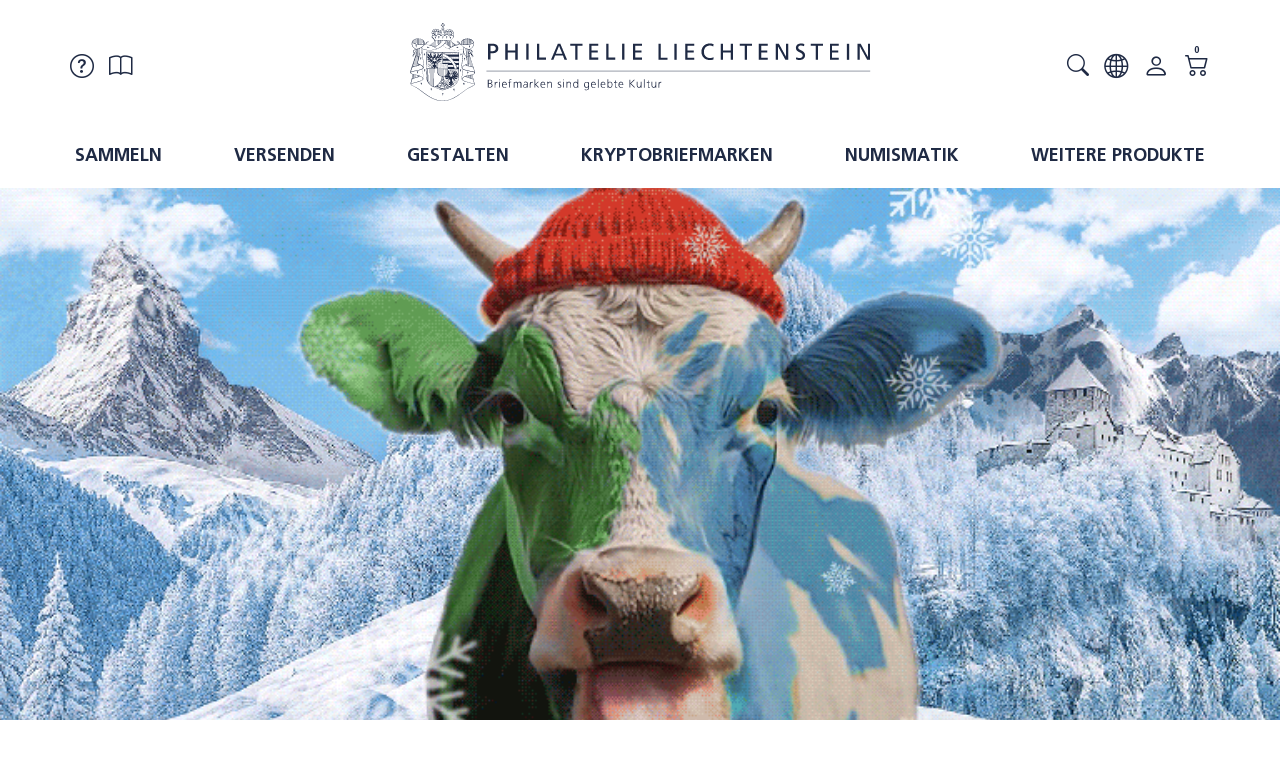

--- FILE ---
content_type: text/html; charset=UTF-8
request_url: https://www.philatelie.li/?country=1327&stamp_value=558
body_size: 16884
content:
<!DOCTYPE html>
<html lang="de">
  <head>
    <meta charset="utf-8">
    <meta name="author" content="PepperShop.com by Glarotech GmbH">
    <meta name="viewport" content="width=device-width, initial-scale=1">
    <meta http-equiv="X-UA-Compatible" content="IE=edge">

    
    
    <link rel="alternate" type="application/rss+xml" href="https://www.philatelie.li/shop/rss_feed_neue_artikel.php" title="Philatelie Liechtenstein: Neue Artikel">
    
    
    <link rel="search" type="application/opensearchdescription+xml" href="https://www.philatelie.li/shop/addsearchengine/add_shop_searchengine.xml" title="Philatelie Liechtenstein Schnellsuche">
    

    
    <link rel="icon" type="image/png" sizes="16x16" href="https://www.philatelie.li/shop/Bilder/favicon/favicon-16x16.png?v=8">
    <link rel="icon" type="image/png" sizes="32x32" href="https://www.philatelie.li/shop/Bilder/favicon/favicon-32x32.png?v=8">
    <link rel="icon" type="image/png" sizes="96x96" href="https://www.philatelie.li/shop/Bilder/favicon/favicon-96x96.png?v=8">
    <link rel="icon" type="image/png" sizes="192x192" href="https://www.philatelie.li/shop/Bilder/favicon/favicon-192x192.png?v=8">
    <link rel="apple-touch-icon" sizes="57x57" href="https://www.philatelie.li/shop/Bilder/favicon/favicon-57x57.png?v=8">
    <link rel="apple-touch-icon" sizes="60x60" href="https://www.philatelie.li/shop/Bilder/favicon/favicon-60x60.png?v=8">
    <link rel="apple-touch-icon" sizes="72x72" href="https://www.philatelie.li/shop/Bilder/favicon/favicon-72x72.png?v=8">
    <link rel="apple-touch-icon" sizes="76x76" href="https://www.philatelie.li/shop/Bilder/favicon/favicon-76x76.png?v=8">
    <link rel="apple-touch-icon" sizes="114x114" href="https://www.philatelie.li/shop/Bilder/favicon/favicon-114x114.png?v=8">
    <link rel="apple-touch-icon" sizes="120x120" href="https://www.philatelie.li/shop/Bilder/favicon/favicon-120x120.png?v=8">
    <link rel="apple-touch-icon" sizes="144x144" href="https://www.philatelie.li/shop/Bilder/favicon/favicon-144x144.png?v=8">
    <link rel="apple-touch-icon" sizes="152x152" href="https://www.philatelie.li/shop/Bilder/favicon/favicon-152x152.png?v=8">
    <link rel="apple-touch-icon" sizes="180x180" href="https://www.philatelie.li/shop/Bilder/favicon/favicon-180x180.png?v=8">
    <meta name="msapplication-TileImage" content="https://www.philatelie.li/shop/Bilder/favicon/favicon-144x144.png?v=8">
    

    <title>Philatelie Liechtenstein</title>
    <link rel="alternate" href="https://www.philatelie.li/index.php?lang=de" hreflang="de">
    <link rel="alternate" href="https://www.philatelie.li/index.php?lang=en" hreflang="en">
    <link rel="alternate" href="https://www.philatelie.li/index.php?lang=fr" hreflang="fr">
    <link rel="alternate" href="https://www.philatelie.li/index.php" hreflang="x-default">
    <link rel="canonical" href="https://www.philatelie.li/index.php?lang=de">
    <meta name="description" content="Informationen für Bestellungen in die USA und seine TerritorienLeider können wir momentan aufgrund der aktuellen Zollbestimmungen keine Bestellungen in ..">
    <meta property="og:image" content="https://www.philatelie.li/shop/open_graph_image.php?id=0">
    <meta property="og:image:secure_url" content="https://www.philatelie.li/shop/open_graph_image.php?id=0">
    <meta property="og:title" content="Philatelie Liechtenstein">
    <meta property="og:type"  content="website">
    <meta property="og:description" content="Informationen für Bestellungen in die USA und seine TerritorienLeider können wir momentan aufgrund der aktuellen Zollbestimmungen keine Bestellungen in ..">
    <meta property="og:url" content="https://www.philatelie.li/">
    <meta property="og:site_name" content="Philatelie Liechtenstein">

    
<script src="https://te7385a6d.emailsys1a.net/form/78/5581/fa52a95198/popup.js?_g=1674826476" async></script>

    <link rel="stylesheet" href="/shop/resourceloader_get_css.php?hash=75671ff2b343b5228cd6cee7624ae8db"><script src="/lib/jquery/jquery.min.js?v=2191"></script>



















  <script>
    var PepperShop    = {};
    PepperShop.config = {};
    PepperShop.config.shopWebrootUrl = '/';
    PepperShop.config.shopWebrootPath = '/';
    PepperShop.config.userLanguage = 'de';
    PepperShop.config.httpschema = 'https://www.philatelie.li'


    $(document).ready(function() {
        $('[data-toggle="tooltip"]').tooltip();
        resize_article_boxes();
        // CMS: FAQ Accordions 
        if ($('.cms_collapse').length > 0) {
            $('.cms_collapse h4.content, .cms_collapse h3.content').on('click',function (){
                var $collapsible_row = $(this).parents('.cms_collapse').find('.row:last-child');
                var row_height = $collapsible_row.height();
                if ($collapsible_row.hasClass('opened')) {
                    $collapsible_row.parents('.container').css('padding-bottom', 0);
                }
                else {
                    $collapsible_row.parents('.container').css('padding-bottom', row_height);
                }
                $(this).parents('.cell').toggleClass('opened');
                $collapsible_row.toggleClass('opened');
            });
        }
    });
    $(window).resize( function() {
        resize_article_boxes();
    });

    function resize_article_boxes() {
        var $article_boxes = $('.artikelliste_mehrspaltig .artikel_box, .kat_content.gestalten .artikel_box');
        var beschr_height = 0;
        var name_height = 0;
        var preis_height = 0;
        $article_boxes.find('div.artikel_box_kurzbeschr').css('height','');
        $article_boxes.find('div.artikel_box_name').css('height','');
        $article_boxes.find('div.artikel_box_preis').css('height','');
        if ($article_boxes.length > 0) {
            $article_boxes.each(function() {
                if ($(this).find('div.artikel_box_kurzbeschr').innerHeight() > beschr_height) beschr_height = $(this).find('div.artikel_box_kurzbeschr').innerHeight();
                if ($(this).find('div.artikel_box_name').innerHeight() > name_height) name_height = $(this).find('div.artikel_box_name').innerHeight();
                if ($(this).find('div.artikel_box_preis').innerHeight() > preis_height) preis_height = $(this).find('div.artikel_box_preis').innerHeight();
            });
            $article_boxes.find('div.artikel_box_kurzbeschr').css('height', beschr_height);
            $article_boxes.find('div.artikel_box_name').css('height', name_height);
            $article_boxes.find('div.artikel_box_preis').css('height', preis_height);
        }
    }

  </script>

  














<script src="/lib/bootstrap/js/bootstrap.min.js?v=2191"></script>











<script src="/lib/sweetalert2/sweetalert2.min.js?v=2191"></script>



<script src="/shop/assets/cms/js/cms_scripts.js?v=2191"></script>
<style>* { box-sizing: border-box; } body {margin: 0;}#cms1_ipp9k{text-align:center;}#cms1_i9oyf{text-align:center;}#cms1_i6axo{text-align:center;}#cms1_imjuv{align-items:flex-start;}#cms1_i17sl{min-height:36px;text-align:center;}#cms1_i1rk4{text-align:center;}#cms1_id9yw{background-color:#ffffff;flex-grow:4;}#cms1_ip9ir{background-color:#ffffff;flex-grow:3;}#cms1_i2y7p{background-color:#ccbc91;}#cms1_imsgw{align-items:stretch;}#cms1_ipc0b{background-color:#ccbc91;}#cms1_iq6nl{align-items:stretch;}#cms1_ia5sp{text-align:center;}#cms1_ijuep{text-align:center;}#cms1_iejd4{text-align:center;}#cms1_irwgj{text-align:center;}#cms1_i6r0o{text-align:left;}#cms1_ijl7q{background-color:#ffffff;}#cms1_id9yw{flex-grow:4;}#cms1_id9yw{flex-grow:4;}#cms1_iv297{background-color:#ccbc91;}#cms1_ic5hk{align-items:stretch;}#cms1_i9obk{background-color:#ccbc91;}#cms1_id8hb{align-items:stretch;}#cms1_ilrn15{text-align:center;}#cms1_img7m2{text-align:center;}#cms1_iux98{background-color:#1f2a44;}#cms1_iqwimx{height:90%;}#cms1_ipih7j{transform:translate3d(0%, 0%,0);height:600px !important;}</style>












<style>* { box-sizing: border-box; } body {margin: 0;}#cms3_iiz2{text-align:center;}#cms3_ig04{background-color:#A8996880;}#cms3_igmqz{background-color:#091f39;}#cms3_i364k{align-items:stretch;}#cms3_iezm5k{height:20px;transform:translate3d(0%, 0%,0);}#cms3_izp1t4{height:100%;width:auto;align-self:flex-start;}#cms3_i63p3g{height:100%;width:auto;}#cms3_ij8q3w{height:36px;}#cms3_i0rxo8{height:100%;width:auto;}#cms3_ig8ews{height:36px;}#cms3_ik55xk{height:100%;width:auto;}#cms3_iczuje{height:36px;}#cms3_i3h6kh{height:100%;width:auto;align-self:flex-start;}#cms3_irfe7h{height:20px;transform:translate3d(0%, 0%,0);}#cms3_izrw63{height:100%;width:auto;align-self:flex-start;}#cms3_izcgy3{height:20px;transform:translate3d(0%, 0%,0);}#cms3_i2b4bj{text-align:center;}#cms3_iivmjh{text-align:right;}</style>






    
    
  </head>



  

  <body class="start">
  






    <!-- PepperShop start -->
    <div class="shop_table shadow" id="shop_table">
      
      
      
      
      
      <header class="hauptnav_td  sticky">
         
<script>
    function popUp(URL) {
        day = new Date();
        id = day.getTime();
        eval("page" + id + " = window.open(URL, '" + id + "', 'toolbar=0,scrollbars=1,location=0,statusbar=0,menubar=0,resizable=0,width=640,height=670,left = 312,top = 234');");
    }
</script>


<div class="visible-xs container" id="navbar-mobile">
  <div class="navbar-header">
    <div class="navbar-header-flex">
      <div class="left">
        <a class="navbar-brand top_titel hidden-print" href="https://www.philatelie.li/"><img id="shoplogo_xs" src="https://www.philatelie.li/shop/Bilder/shoplogo_xs.svg" alt="Philatelie Liechtenstein"></a>
      </div>
      <div class="right">
        
        <a class="btn navbar-toggle quicksearch_link" href="#" data-toggle="collapse" data-target="#search-navbar-collapse" title="Suche">
          <i class="bi bi-search"></i>
        </a>
        
        
        <a class="btn navbar-toggle to_account" href="/shop/kunde_account.php?zeig_immer_login=true" title="Mein Konto"><i class="bi bi-person"></i></a>
        
        
        
        
        <a class="btn navbar-toggle to_wk_layer" href="https://www.philatelie.li/shop/USER_BESTELLUNG_AUFRUF.php?darstellen=1" title="Warenkorb">
          <i class="bi bi-cart2"></i>
          <span class="wk_info_box anzahl_artikel">0</span>
        </a>
        
        
      </div>
      <button class="navbar-toggle dl-trigger" type="button">
        <span class="sr-only">Menu</span>
        <span class="icon-bar"></span>
        <span class="icon-bar"></span>
        <span class="icon-bar"></span>
      </button>
    </div>
    <div class="collapse navbar-collapse" id="search-navbar-collapse">
      <form class="suchformular" role="search" action="https://www.philatelie.li/shop/USER_ARTIKEL_HANDLING_AUFRUF.php" method="GET" name="quicksearch" onSubmit="return chkQuicksearch('search-navbar-input')">
        <input type="hidden" name="darstellen" value="1">
        <input type="hidden" name="lowlimit" value="0">
        <input type="hidden" name="highlimit" value="48">
        <div class="input-group">
          <span class="input-group-btn">
            <button type="submit" class="btn btn-default"><span class="bi bi-search"></span></button>
          </span>
          <input class="suchformular form-control" id="search-navbar-input" type="text" name="Suchstring" value="" placeholder="suchen" aria-autocomplete="list">
        </div>
        
      </form>
    </div>
  </div>
  <div class="top_titel visible-print"><img id="shoplogo_druck_xs" src="https://www.philatelie.li/shop/Bilder/shoplogo_druck.png" alt="Philatelie Liechtenstein"></div> <!-- NACH NAVBAR-MOBILE FOR PRINT -->
  
  <div id="dl-menu" class="dl-menuwrapper visible-xs">
    <ul class="dl-menu">
      <li class="dl-static title">Shop</li>
      









 



   
 
  

  
    

    
    
    
    <li>
      <a class="" data-category-id="942" data-has-child-categories="true" href="/ki/Sammeln.html" >Sammeln</a>
      
        <a class="sub " href="/ki/Sammeln.html" data-category-id="942" data-has-child-categories="true">&nbsp;</a>
      
      
      </li>     
      
      
    

    


    

  
    

    
    
    
    <li>
      <a class="" data-category-id="1052" data-has-child-categories="true" href="/ki/Versenden.html" >Versenden</a>
      
        <a class="sub " href="/ki/Versenden.html" data-category-id="1052" data-has-child-categories="true">&nbsp;</a>
      
      
      </li>     
      
      
    

    


    

  
    

    
    
    
    <li>
      <a class="" data-category-id="1029" data-has-child-categories="true" href="/ki/Gestalten.html" >Gestalten</a>
      
        <a class="sub " href="/ki/Gestalten.html" data-category-id="1029" data-has-child-categories="true">&nbsp;</a>
      
      
      </li>     
      
      
    

    


    

  
    

    
    
    
    <li>
      <a class="" data-category-id="933" data-has-child-categories="true" href="/ki/Kryptobriefmarken.html" >Kryptobriefmarken</a>
      
        <a class="sub " href="/ki/Kryptobriefmarken.html" data-category-id="933" data-has-child-categories="true">&nbsp;</a>
      
      
      </li>     
      
      
    

    


    

  
    

    
    
    
    <li>
      <a class="" data-category-id="1047" data-has-child-categories="true" href="/ki/Numismatik.html" >Numismatik</a>
      
        <a class="sub " href="/ki/Numismatik.html" data-category-id="1047" data-has-child-categories="true">&nbsp;</a>
      
      
      </li>     
      
      
    

    


    

  
    

    
    
    
    <li>
      <a class="" data-category-id="1038" data-has-child-categories="true" href="/ki/Weitere-Produkte.html" >Weitere Produkte</a>
      
        <a class="sub " href="/ki/Weitere-Produkte.html" data-category-id="1038" data-has-child-categories="true">&nbsp;</a>
      
      
      </li>     
      
      
    

    


    

  

  






        


      
      <li class="dl-static title">Informationen</li>
      <li id="box_content_hauptnav_mobile" class="dl-static">
      <a class="" href="/de/blog/"  >Aktuelles</a>
      <a class="" href="/de/page/Abonnemente"  >Abonnemente</a>
      <a class="" href="/de/page/Broschueren"  target='_blank'>Broschüren</a>
        <div class="sub dl-static">
      <a class="" href="/de/page/broschueren-archiv"  >Broschüren - Archiv</a>
      <a class="" href="/de/page/stempel-archiv"  >Stempel - Archiv</a>
        </div>
      <a class="" href="/de/page/Presse-Medien"  target='_blank'>Presse / Medien</a>
      <a class="" href="/de/page/Fuerstentum-Liechtenstein"  target='_blank'>Fürstentum Liechtenstein</a>
</li>
      
      <li class="dl-static title">Hilfe</li>
      <li id="box_content_hauptnav_mobile" class="dl-static">
      <a class="" href="/de/page/Kundenbetreuung"  >Kundenbetreuung</a>
      <a class="" href="/de/page/Verkaufsstellen"  >Verkaufsstellen</a>
      <a class="" href="/de/page/Newsletter"  >Newsletter</a>
      <a class="" href="/de/page/Postmuseum"  >Postmuseum</a>
      <a class="" href="/de/page/Sammlervereine"  >Sammlervereine</a>
      <a class="" href="/de/page/Informationen-Kryptobriefmarke"  >Kryptobriefmarken</a>
      <a class="" href="/de/page/Postcrossing"  >Postcrossing</a>
      <a class="" href="/de/page/Stamp-Manager"  >Stamp Manager</a>
</li>
      
      <li class="dl-static">
        <span class="language_container"><a href="/index.php?country=1327&amp;stamp_value=558&amp;lang=de" class="ibox_content active link-sprache">DE</a>
<a href="/index.php?country=1327&amp;stamp_value=558&amp;lang=en" class="ibox_content link-sprache">EN</a>
<a href="/index.php?country=1327&amp;stamp_value=558&amp;lang=fr" class="ibox_content link-sprache">FR</a>
</span>
        <span class="currency_container"><a href="/index.php?&amp;country=1327&amp;stamp_value=558&amp;waehrung=chf" class="ibox_content active link-waehrung">CHF</a>
<a href="/index.php?&amp;country=1327&amp;stamp_value=558&amp;waehrung=eur" class="ibox_content link-waehrung">&euro;</a>
</span>
      </li>
      
    </ul>
  </div>
  <script>
  PepperShop.Request = { categoryId: null, categoryHierarchy: [] };
  PepperShop.config.apiUrl = '' + 'https://www.philatelie.li/shop/ajax_handler.php?ajax_handler_id=get_unterkategorien';
  document.addEventListener('DOMContentLoaded', () => {
      if(typeof $( '#dl-menu' ).dlmenu === 'function') {
          $( '#dl-menu' ).dlmenu({
                                     jumpToRoot: false,
                                     labels: { backLabel : 'zurück'},
                                     animationClasses : { classin : 'dl-animate-in-2', classout : 'dl-animate-out-2' }
                                 });
          $('.dl-trigger').click(function(){
              $('#search-navbar-collapse').removeClass('in');
          });
      };
      // Damit immer nur die sichtbare hoehe verwendet wird, auch wenn die Adressbar sichtbar ist
      var calc_max_dl_menu_size = function(){
          $('#dl-menu .dl-menu').css('height', 'calc(' + window.innerHeight + 'px - 5rem)');
      };

      $(window).on('resize touchmove', function () {
          calc_max_dl_menu_size();
      });

    $('.ibox.box_content .boxlink_active').parents('.ibox.box_content').find('.ibox_top > a.ibox_top').addClass('active');
    $('[data-toggle="collapse"]').on('click', function(){
        if (!$(this).siblings('.collapse').hasClass('in') || $(this).siblings('.collapse').find('.boxlink_active').length > 0){
            $(this).addClass('active');
        }
        else {
            $(this).removeClass('active');
        }
    });
  });
  $(document).on('mousedown', function(evt){
      if (typeof evt.target.href !== 'undefined' || evt.target.classList.contains('btn') || evt.target.classList.contains('form-control')) return true;
      if (evt.target.classList.contains('suchformular')) {
          return;
      }
      // Suche schliessen, wenn irgendwo geklickt wird
      if (!$('.quicksearch_container a.ibox_top').hasClass('collapsed') && !evt.target.classList.contains('bi-search')) {
          $('.quicksearch_container a.ibox_top').addClass('collapsed');
          $('body').removeClass('overlay');
          $('.search.navbar-collapse').removeClass('in');
      }
      if ($(evt.target).parents('[data-toggle="collapse"]').length > 0) {
          return;
      }
      $('.navbar-collapse').removeClass('in');
      $('[data-toggle="collapse"]').removeClass('active');
      $('.boxlink_active').parents('.ibox.box_content').find('[data-toggle="collapse"]').addClass('active');
      if ($('.cart_container').hasClass('active')) $('.cart_container').removeClass('active');
  });

  </script>
  
</div>
<div class="hidden-xs top">
  <div class="header_subnav">
    <div class="container">
      <div class="row pull-right">
        <div class="col-xs-12">
          
          
          
          
        </div>    
      </div><!-- /row -->
    </div><!-- /container -->
  </div><!-- /header_subnav -->

  <div class="container">
    <div class="container_hauptnavigation no_menu ">
      <div class="hauptnavigation_left order_second">
        <div class="top_titel">
          <a class="hidden-xs hidden-print top_titel" href="https://www.philatelie.li/" accesskey="0"><img id="shoplogo" src="https://www.philatelie.li/shop/Bilder/shoplogo.svg" alt="Philatelie Liechtenstein"></a>
          <a class="hidden-xs visible-print top_titel" href="https://www.philatelie.li/"><img id="shoplogo_druck" src="https://www.philatelie.li/shop/Bilder/shoplogo_druck.png" alt="Philatelie Liechtenstein"></a>
        </div>
      </div>
      <div class="hauptnavigation_middle order_first">
        <div class="top_stern pull-left">
        
        <div class="ibox box_content">
          <div class="ibox_top">
            <a class="ibox_top collapsed" onClick="$('.navbar-collapse').not(this).removeClass('in');" data-toggle="collapse" data-target="#box-content-hilfe" title="Hilfe"><i class="bi bi-question-circle"></i></a>
            <div class="ibox_content hilfe collapse navbar-collapse" id="box-content-hilfe">
              <div class="box_content cf">
  <ul>
      <li><a href="/de/page/Kundenbetreuung" class="ibox_content"  >Kundenbetreuung</a></li>
      <li><a href="/de/page/Verkaufsstellen" class="ibox_content"  >Verkaufsstellen</a></li>
      <li><a href="/de/page/Newsletter" class="ibox_content"  >Newsletter</a></li>
      <li><a href="/de/page/Postmuseum" class="ibox_content"  >Postmuseum</a></li>
      <li><a href="/de/page/Sammlervereine" class="ibox_content"  >Sammlervereine</a></li>
      <li><a href="/de/page/Informationen-Kryptobriefmarke" class="ibox_content"  >Kryptobriefmarken</a></li>
      <li><a href="/de/page/Postcrossing" class="ibox_content"  >Postcrossing</a></li>
      <li><a href="/de/page/Stamp-Manager" class="ibox_content"  >Stamp Manager</a></li>
  </ul>
</div>
            </div>
          </div>
        </div>
        
        
        <div class="ibox box_content">
          <div class="ibox_top">
            <a class="ibox_top collapsed" onClick="$('.navbar-collapse').not(this).removeClass('in');" data-toggle="collapse" data-target="#box-content-infos" title="Informationen"><i class="bi bi-book"></i></a>
            <div class="ibox_content infos collapse navbar-collapse" id="box-content-infos">
              <div class="box_content hilfe">
  <ul id="box_content_hilfe">
      <li><a class="ibox_content " href="/de/blog/" >Aktuelles</a></li>
      <li><a class="ibox_content " href="/de/page/Abonnemente" >Abonnemente</a></li>
      <li><a class="ibox_content " href="/de/page/Broschueren" target='_blank'>Broschüren</a>
        <ul>
      <li><a class="ibox_content " href="/de/page/broschueren-archiv" >Broschüren - Archiv</a></li>
      <li><a class="ibox_content " href="/de/page/stempel-archiv" >Stempel - Archiv</a></li>
        </ul>
      </li>
      <li><a class="ibox_content " href="/de/page/Presse-Medien" target='_blank'>Presse / Medien</a></li>
      <li><a class="ibox_content " href="/de/page/Fuerstentum-Liechtenstein" target='_blank'>Fürstentum Liechtenstein</a></li>
  </ul>
</div>
            </div>
          </div>
        </div>
        
        
        
        
        </div>
      </div>
      <div class="hauptnavigation_right order_third">
        <div class="top_stern pull-right">
          
          <div class="ibox quicksearch_container">
            <div class="ibox_top">
              <a class="ibox_top collapsed quicksearch_link" data-toggle="collapse" data-target="#search-navbar-collapse-desktop" href="#" title="Suche"><span class="bi bi-search"></span></a>
            </div>
          </div>
          
          
          
          <div class="ibox language_container">
            <div class="ibox_top">
              <a class="ibox_top collapsed" onClick="$('.navbar-collapse').not(this).removeClass('in');" data-toggle="collapse" data-target="#language-selection-collapse" title="Sprache"><i class="bi bi-globe2"></i></a>
              <div class="ibox_content collapse navbar-collapse" id="language-selection-collapse">
                <a href="/index.php?country=1327&amp;stamp_value=558&amp;lang=de" class="ibox_content active link-sprache">Deutsch</a>
<a href="/index.php?country=1327&amp;stamp_value=558&amp;lang=en" class="ibox_content link-sprache">English</a>
<a href="/index.php?country=1327&amp;stamp_value=558&amp;lang=fr" class="ibox_content link-sprache">Fran&ccedil;ais</a>

              </div>
            </div>
          </div>
          
          
          <div class="ibox account_container">
            
















    













<div class="ibox_top" id="login_box_ibox_top">
  <a class="ibox_top" href="https://www.philatelie.li/shop/kunde_account.php
" title="Mein Konto"><i class="bi bi-person"></i>  </a>
</div>


  
















          </div>
          
          
          
          
          




<script>
  // fuer IOS back-forward cache Problem
  if ((/iphone|ipod|ipad.*os/gi).test(navigator.appVersion)) {
      window.onpageshow = function(evt) {
          // wenn persisted, dann in page cache, neu laden
          if (evt.persisted) {
              document.body.style.display = "none";
              location.reload();
          }
      };
  }
</script>






<div id="in_warenkorb_gelegt_layer" style="display:none;">
  <div class="wk_layer_container">
    <div class="neuer_artikel_in_wk_content">
      <div class="neuer_artikel_in_wk_checkmark">
        <div class="wk_layer_checkmarkborder">
            <span class="bi bi-check2"></span>
        </div>
      </div>
      <div class="neuer_artikel_in_wk_artikel">
        <div class="neuer_artikel_in_wk_text">
          <h2 class="content">Artikel hinzugefügt</h2>
          <h3 class="content article_name" id="neuer_artikel_in_wk_name">Artikel</h3>
        </div>
      </div>
    </div>
    <hr class="wk_layer_trennlinie">
    
    <div id="neuer_artikel_in_wk_message" role="alert"></div>
    <div class="row">
      <div class="col-xs-12 neuer_artikel_in_wk_buttons">
        <div class="btn-group">
           <button class="btn btn-default  " type="button" onClick="$.fancybox.close()"><span class="bi bi-chevron-left"></span> Weiter einkaufen</button> 
           <button class="btn btn-default  " type="button" onclick="$.fancybox.close();window.location.href='https://www.philatelie.li/shop/USER_BESTELLUNG_AUFRUF.php?darstellen=1'"><span class="bi bi-cart2"></span> Warenkorb</button> 
           <button class="btn btn-primary  " type="button" onclick="$.fancybox.close();window.location.href='https://www.philatelie.li/shop/USER_BESTELLUNG_1.php?darstellen=1'"><span class="bi bi-bag-check-fill"></span> Kasse</button> 
        </div>
      </div>
    </div>
  </div>
</div>



<div class="warenkorb_layer right" id="warenkorb_layer">
  <div id="loader" class="lds-wrapper" style="display: none"><div class="lds-ripple"><div></div><div></div></div></div>
  <div class="wk_layer_content">
    













  
  <div class="wk_layer_header">
    <h3 class="content header_title">Warenkorb</h3>
  </div>
  
  
  
  
  <div class="wk_layer_no_art">
    <h4 class="content no_art_text">Ihr Warenkorb ist leer!</h4>
  </div>
  
  
  
  







  </div>
</div>





  <div class="ibox cart_container" id="cart_container">
    <div class="ibox_top">
      <a href="#" class="ibox_top to_wk_layer" title="Warenkorb">
        <span class="bi bi-cart2"></span>
        <span class="wk_info_box">0</span>
      </a>
    </div>
  </div>





          
          
        </div> <!-- end top_stern -->
      </div>
      <div class="hauptnavigation_bottom order_last centered">
        
        <div class="slidemenu_wrapper hidden-print">
          <div class="hidden-xs">
            <nav class="hauptnav_slidemenu">
            



<div id="hauptnavigation" class="nav_slidemenu">
        
  <ul class="sf-menu">






 



   
 
  

  
    

    
    
    
    <li>
      <a class="" data-category-id="942" data-has-child-categories="true" href="/ki/Sammeln.html" >Sammeln</a>
      
        <a class="sub " href="/ki/Sammeln.html" data-category-id="942" data-has-child-categories="true">&nbsp;</a>
      
      
      
      <ul>
      
    

    


    

  
    

    
    
    
    <li>
      <a class="" data-category-id="965" data-has-child-categories="true" href="/ki/Sammeln/Ausgaben-Angebote.html" >Aktuelles Ausgabejahr</a>
      
        <a class="sub " href="/ki/Sammeln/Ausgaben-Angebote.html" data-category-id="965" data-has-child-categories="true">&nbsp;</a>
      
      
      
      <ul>
      
    

    


    

  
    

    
    
    
    <li>
      <a class="" data-category-id="1084" data-has-child-categories="true" href="/ki/Sammeln/Ausgaben-Angebote/Ausgabe-1-2026.html" >Ausgabe 1/2026</a>
      
        <a class="sub " href="/ki/Sammeln/Ausgaben-Angebote/Ausgabe-1-2026.html" data-category-id="1084" data-has-child-categories="true">&nbsp;</a>
      
      
      
      <ul>
      
    

    


    

  
    

    
    
    
    <li>
      <a class="" data-category-id="1085" data-has-child-categories="false" href="/ki/Sammeln/Ausgaben-Angebote/Ausgabe-1-2026/Olympische-Winterspiele.html" >Olympische Winterspiele 2026</a>
      
      
      </li>     
      
      
    

    


    

  
    

    
    
    
    <li>
      <a class="" data-category-id="1087" data-has-child-categories="false" href="/ki/Sammeln/Ausgaben-Angebote/Ausgabe-1-2026/Fasnacht-Tradition.html" >Fasnacht/Tradition</a>
      
      
      </li>     
      
      
    

    


    

  
    

    
    
    
    <li>
      <a class="" data-category-id="1092" data-has-child-categories="false" href="/ki/Sammeln/Ausgaben-Angebote/Ausgabe-1-2026/125-Jahre-Historischer-Verein-Liechtenstein.html" >125 Jahre Historischer Verein Liechtenstein</a>
      
      
      </li>     
      
      
    

    


    

  
    

    
    
    
    <li>
      <a class="" data-category-id="1089" data-has-child-categories="false" href="/ki/Sammeln/Ausgaben-Angebote/Ausgabe-1-2026/EUROPA-70-Jahre-PostEurop.html" >EUROPA – 70 Jahre PostEurop</a>
      
      
      </li>     
      
      
    

    


    

  
    

    
    
    
    <li>
      <a class="" data-category-id="1091" data-has-child-categories="false" href="/ki/Sammeln/Ausgaben-Angebote/Ausgabe-1-2026/Philatelistische-Zusatzprodukte1.html" >Philatelistische Zusatzprodukte</a>
      
      
      </li>     
      
      
    

    


    

  
    

    
    
    
    <li>
      <a class="" data-category-id="1088" data-has-child-categories="false" href="/ki/Sammeln/Ausgaben-Angebote/Ausgabe-1-2026/Philatelie-Angebot-1-2026.html" >Philatelie-Angebot</a>
      
      
      </li>     
      
      
    

    


    

  

   
    </ul>
  </li>
  



   
 
  

  

   
    </ul>
  </li>
  



   
 
  

  
    

    
    
    
    <li>
      <a class="" data-category-id="998" data-has-child-categories="true" href="/ki/Sammeln/Jahresuebersichten.html" >Jahresübersichten</a>
      
        <a class="sub " href="/ki/Sammeln/Jahresuebersichten.html" data-category-id="998" data-has-child-categories="true">&nbsp;</a>
      
      
      
      <ul>
      
    

    


    

  
    

    
    
    
    <li>
      <a class="" data-category-id="1078" data-has-child-categories="true" href="/ki/Sammeln/Jahresuebersichten/Ausgabe-2025.html" >Ausgabe 2025</a>
      
        <a class="sub " href="/ki/Sammeln/Jahresuebersichten/Ausgabe-2025.html" data-category-id="1078" data-has-child-categories="true">&nbsp;</a>
      
      
      
      <ul>
      
    

    


    

  
    

    
    
    
    <li>
      <a class="" data-category-id="1083" data-has-child-categories="false" href="/ki/Sammeln/Jahresuebersichten/Ausgabe-2025/Briefmarken.html" >Briefmarken</a>
      
      
      </li>     
      
      
    

    


    

  
    

    
    
    
    <li>
      <a class="" data-category-id="1079" data-has-child-categories="false" href="/ki/Sammeln/Jahresuebersichten/Ausgabe-2025/Maximumkarten-2025.html" >Maximumkarten</a>
      
      
      </li>     
      
      
    

    


    

  
    

    
    
    
    <li>
      <a class="" data-category-id="1081" data-has-child-categories="false" href="/ki/Sammeln/Jahresuebersichten/Ausgabe-2025/Ersttagsbriefe-2025.html" >Ersttagsbriefe</a>
      
      
      </li>     
      
      
    

    


    

  
    

    
    
    
    <li>
      <a class="" data-category-id="1080" data-has-child-categories="false" href="/ki/Sammeln/Jahresuebersichten/Ausgabe-2025/Kollektionsboegen-2025.html" >Kollektionsbögen</a>
      
      
      </li>     
      
      
    

    


    

  
    

    
    
    
    <li>
      <a class="" data-category-id="1082" data-has-child-categories="false" href="/ki/Sammeln/Jahresuebersichten/Ausgabe-2025/Ganzsachen-2025.html" >Ganzsachen</a>
      
      
      </li>     
      
      
    

    


    

  

   
    </ul>
  </li>
  



   
 
  

  
    

    
    
    
    <li>
      <a class="" data-category-id="1023" data-has-child-categories="true" href="/ki/Sammeln/Jahresuebersichten/Ausgabe-2024.html" >Ausgabe 2024</a>
      
        <a class="sub " href="/ki/Sammeln/Jahresuebersichten/Ausgabe-2024.html" data-category-id="1023" data-has-child-categories="true">&nbsp;</a>
      
      
      
      <ul>
      
    

    


    

  
    

    
    
    
    <li>
      <a class="" data-category-id="1028" data-has-child-categories="false" href="/ki/Sammeln/Jahresuebersichten/Ausgabe-2024/Briefmarken-2024.html" >Briefmarken</a>
      
      
      </li>     
      
      
    

    


    

  
    

    
    
    
    <li>
      <a class="" data-category-id="1027" data-has-child-categories="false" href="/ki/Sammeln/Jahresuebersichten/Ausgabe-2024/Maximumkarten-2024.html" >Maximumkarten</a>
      
      
      </li>     
      
      
    

    


    

  
    

    
    
    
    <li>
      <a class="" data-category-id="1024" data-has-child-categories="false" href="/ki/Sammeln/Jahresuebersichten/Ausgabe-2024/Ersttagsbriefe-2024.html" >Ersttagsbriefe</a>
      
      
      </li>     
      
      
    

    


    

  
    

    
    
    
    <li>
      <a class="" data-category-id="1026" data-has-child-categories="false" href="/ki/Sammeln/Jahresuebersichten/Ausgabe-2024/Kollektionsboegen-2024.html" >Kollektionsbögen</a>
      
      
      </li>     
      
      
    

    


    

  
    

    
    
    
    <li>
      <a class="" data-category-id="1025" data-has-child-categories="false" href="/ki/Sammeln/Jahresuebersichten/Ausgabe-2024/Ganzsachen-2024.html" >Ganzsachen</a>
      
      
      </li>     
      
      
    

    


    

  

   
    </ul>
  </li>
  



   
 
  

  
    

    
    
    
    <li>
      <a class="" data-category-id="999" data-has-child-categories="true" href="/ki/Sammeln/Jahresuebersichten/Ausgabe-2023.html" >Ausgabe 2023</a>
      
        <a class="sub " href="/ki/Sammeln/Jahresuebersichten/Ausgabe-2023.html" data-category-id="999" data-has-child-categories="true">&nbsp;</a>
      
      
      
      <ul>
      
    

    


    

  
    

    
    
    
    <li>
      <a class="" data-category-id="1004" data-has-child-categories="false" href="/ki/Sammeln/Jahresuebersichten/Ausgabe-2023/Briefmarken-2023.html" >Briefmarken</a>
      
      
      </li>     
      
      
    

    


    

  
    

    
    
    
    <li>
      <a class="" data-category-id="1002" data-has-child-categories="false" href="/ki/Sammeln/Jahresuebersichten/Ausgabe-2023/Maximumkarten-2023.html" >Maximumkarten</a>
      
      
      </li>     
      
      
    

    


    

  
    

    
    
    
    <li>
      <a class="" data-category-id="1001" data-has-child-categories="false" href="/ki/Sammeln/Jahresuebersichten/Ausgabe-2023/Ersttagsbriefe-2023.html" >Ersttagsbriefe</a>
      
      
      </li>     
      
      
    

    


    

  
    

    
    
    
    <li>
      <a class="" data-category-id="1000" data-has-child-categories="false" href="/ki/Sammeln/Jahresuebersichten/Ausgabe-2023/Kollektionsboegen-2023.html" >Kollektionsbögen</a>
      
      
      </li>     
      
      
    

    


    

  
    

    
    
    
    <li>
      <a class="" data-category-id="1003" data-has-child-categories="false" href="/ki/Sammeln/Jahresuebersichten/Ausgabe-2023/Ganzsachen.html" >Ganzsachen</a>
      
      
      </li>     
      
      
    

    


    

  

   
    </ul>
  </li>
  



   
 
  

  
    

    
    
    
    <li>
      <a class="" data-category-id="1005" data-has-child-categories="true" href="/ki/Sammeln/Jahresuebersichten/Ausgabe-2022.html" >Ausgabe 2022</a>
      
        <a class="sub " href="/ki/Sammeln/Jahresuebersichten/Ausgabe-2022.html" data-category-id="1005" data-has-child-categories="true">&nbsp;</a>
      
      
      
      <ul>
      
    

    


    

  
    

    
    
    
    <li>
      <a class="" data-category-id="1006" data-has-child-categories="false" href="/ki/Sammeln/Jahresuebersichten/Ausgabe-2022/Ganzsachen-2022.html" >Ganzsachen</a>
      
      
      </li>     
      
      
    

    


    

  
    

    
    
    
    <li>
      <a class="" data-category-id="1008" data-has-child-categories="false" href="/ki/Sammeln/Jahresuebersichten/Ausgabe-2022/Briefmarken-2022.html" >Briefmarken</a>
      
      
      </li>     
      
      
    

    


    

  
    

    
    
    
    <li>
      <a class="" data-category-id="1010" data-has-child-categories="false" href="/ki/Sammeln/Jahresuebersichten/Ausgabe-2022/Maximumkarten-2022.html" >Maximumkarten</a>
      
      
      </li>     
      
      
    

    


    

  
    

    
    
    
    <li>
      <a class="" data-category-id="1007" data-has-child-categories="false" href="/ki/Sammeln/Jahresuebersichten/Ausgabe-2022/Ersttagsbriefe-2022.html" >Ersttagsbriefe</a>
      
      
      </li>     
      
      
    

    


    

  
    

    
    
    
    <li>
      <a class="" data-category-id="1009" data-has-child-categories="false" href="/ki/Sammeln/Jahresuebersichten/Ausgabe-2022/Kollektionsboegen-2022.html" >Kollektionsbögen</a>
      
      
      </li>     
      
      
    

    


    

  

   
    </ul>
  </li>
  



   
 
  

  
    

    
    
    
    <li>
      <a class="" data-category-id="1011" data-has-child-categories="true" href="/ki/Sammeln/Jahresuebersichten/Ausgaben-2021-1908.html" >Ausgaben 2021 - 1908</a>
      
        <a class="sub " href="/ki/Sammeln/Jahresuebersichten/Ausgaben-2021-1908.html" data-category-id="1011" data-has-child-categories="true">&nbsp;</a>
      
      
      
      <ul>
      
    

    


    

  
    

    
    
    
    <li>
      <a class="" data-category-id="1012" data-has-child-categories="false" href="/ki/Sammeln/Jahresuebersichten/Ausgaben-2021-1908/2021-2000.html" >2021 - 2000</a>
      
      
      </li>     
      
      
    

    


    

  
    

    
    
    
    <li>
      <a class="" data-category-id="1013" data-has-child-categories="false" href="/ki/Sammeln/Jahresuebersichten/Ausgaben-2021-1908/1999-1980.html" >1999 - 1980</a>
      
      
      </li>     
      
      
    

    


    

  
    

    
    
    
    <li>
      <a class="" data-category-id="1014" data-has-child-categories="false" href="/ki/Sammeln/Jahresuebersichten/Ausgaben-2021-1908/1979-1960.html" >1979 - 1960</a>
      
      
      </li>     
      
      
    

    


    

  
    

    
    
    
    <li>
      <a class="" data-category-id="1016" data-has-child-categories="false" href="/ki/Sammeln/Jahresuebersichten/Ausgaben-2021-1908/1959-1940.html" >1959 - 1940</a>
      
      
      </li>     
      
      
    

    


    

  
    

    
    
    
    <li>
      <a class="" data-category-id="1017" data-has-child-categories="false" href="/ki/Sammeln/Jahresuebersichten/Ausgaben-2021-1908/1939-1920.html" >1939 - 1920</a>
      
      
      </li>     
      
      
    

    


    

  
    

    
    
    
    <li>
      <a class="" data-category-id="1015" data-has-child-categories="false" href="/ki/Sammeln/Jahresuebersichten/Ausgaben-2021-1908/1919-1908.html" >1919 - 1908</a>
      
      
      </li>     
      
      
    

    


    

  

   
    </ul>
  </li>
  



   
 
  

  

   
    </ul>
  </li>
  



   
 
  

  
    

    
    
    
    <li>
      <a class="" data-category-id="952" data-has-child-categories="true" href="/ki/Sammeln/Jahresausgaben.html" >Jahresausgaben</a>
      
        <a class="sub " href="/ki/Sammeln/Jahresausgaben.html" data-category-id="952" data-has-child-categories="true">&nbsp;</a>
      
      
      
      <ul>
      
    

    


    

  
    

    
    
    
    <li>
      <a class="" data-category-id="954" data-has-child-categories="false" href="/ki/Sammeln/Jahresausgaben/Jahrbuecher.html" >Jahrbücher</a>
      
      
      </li>     
      
      
    

    


    

  
    

    
    
    
    <li>
      <a class="" data-category-id="953" data-has-child-categories="false" href="/ki/Sammeln/Jahresausgaben/Jahresserien.html" >Jahresserien</a>
      
      
      </li>     
      
      
    

    


    

  

   
    </ul>
  </li>
  



   
 
  

  
    

    
    
    
    <li>
      <a class="" data-category-id="946" data-has-child-categories="true" href="/ki/Sammeln/Philatelistische-Produkte.html" >Philatelistische Produkte</a>
      
        <a class="sub " href="/ki/Sammeln/Philatelistische-Produkte.html" data-category-id="946" data-has-child-categories="true">&nbsp;</a>
      
      
      
      <ul>
      
    

    


    

  
    

    
    
    
    <li>
      <a class="" data-category-id="949" data-has-child-categories="false" href="/ki/Sammeln/Philatelistische-Produkte/Stickerboegen.html" >Stickerbögen</a>
      
      
      </li>     
      
      
    

    


    

  
    

    
    
    
    <li>
      <a class="" data-category-id="950" data-has-child-categories="false" href="/ki/Sammeln/Philatelistische-Produkte/Kollektionsboegen.html" >Kollektionsbögen</a>
      
      
      </li>     
      
      
    

    


    

  
    

    
    
    
    <li>
      <a class="" data-category-id="951" data-has-child-categories="false" href="/ki/Sammeln/Philatelistische-Produkte/Sonderbloecke.html" >Sonderblöcke</a>
      
      
      </li>     
      
      
    

    


    

  
    

    
    
    
    <li>
      <a class="" data-category-id="948" data-has-child-categories="false" href="/ki/Sammeln/Philatelistische-Produkte/Sonderbelege.html" >Sonderbelege</a>
      
      
      </li>     
      
      
    

    


    

  
    

    
    
    
    <li>
      <a class="" data-category-id="947" data-has-child-categories="false" href="/ki/Sammeln/Philatelistische-Produkte/Druckbogen.html" >Druckbogen</a>
      
      
      </li>     
      
      
    

    


    

  

   
    </ul>
  </li>
  



   
 
  

  
    

    
    
    
    <li>
      <a class="" data-category-id="943" data-has-child-categories="true" href="/ki/Sammeln/Messeprodukte.html" >Messeprodukte</a>
      
        <a class="sub " href="/ki/Sammeln/Messeprodukte.html" data-category-id="943" data-has-child-categories="true">&nbsp;</a>
      
      
      
      <ul>
      
    

    


    

  
    

    
    
    
    <li>
      <a class="" data-category-id="944" data-has-child-categories="false" href="/ki/Sammeln/Messeprodukte/Messebloecke.html" >Messeblöcke</a>
      
      
      </li>     
      
      
    

    


    

  
    

    
    
    
    <li>
      <a class="" data-category-id="945" data-has-child-categories="false" href="/ki/Sammeln/Messeprodukte/Messebelege.html" >Messebelege</a>
      
      
      </li>     
      
      
    

    


    

  

   
    </ul>
  </li>
  



   
 
  

  
    

    
    
    
    <li>
      <a class="" data-category-id="960" data-has-child-categories="true" href="/ki/Sammeln/Folder-und-Sondermappen.html" >Folder und Sondermappen</a>
      
        <a class="sub " href="/ki/Sammeln/Folder-und-Sondermappen.html" data-category-id="960" data-has-child-categories="true">&nbsp;</a>
      
      
      
      <ul>
      
    

    


    

  
    

    
    
    
    <li>
      <a class="" data-category-id="964" data-has-child-categories="false" href="/ki/Sammeln/Folder-und-Sondermappen/SEPAC.html" >SEPAC</a>
      
      
      </li>     
      
      
    

    


    

  
    

    
    
    
    <li>
      <a class="" data-category-id="961" data-has-child-categories="false" href="/ki/Sammeln/Folder-und-Sondermappen/EUROPA.html" >EUROPA</a>
      
      
      </li>     
      
      
    

    


    

  
    

    
    
    
    <li>
      <a class="" data-category-id="962" data-has-child-categories="false" href="/ki/Sammeln/Folder-und-Sondermappen/Weihnachten.html" >Weihnachten</a>
      
      
      </li>     
      
      
    

    


    

  
    

    
    
    
    <li>
      <a class="" data-category-id="963" data-has-child-categories="false" href="/ki/Sammeln/Folder-und-Sondermappen/Weitere-Produkte-2.html" >Weitere Produkte</a>
      
      
      </li>     
      
      
    

    


    

  

   
    </ul>
  </li>
  



   
 
  

  
    

    
    
    
    <li>
      <a class="" data-category-id="955" data-has-child-categories="true" href="/ki/Sammeln/Numismatik-2.html" >Numismatik</a>
      
        <a class="sub " href="/ki/Sammeln/Numismatik-2.html" data-category-id="955" data-has-child-categories="true">&nbsp;</a>
      
      
      
      <ul>
      
    

    


    

  
    

    
    
    
    <li>
      <a class="" data-category-id="957" data-has-child-categories="false" href="/ki/Sammeln/Numismatik-2/Einzelmuenzen-2.html" >Einzelmünzen</a>
      
      
      </li>     
      
      
    

    


    

  
    

    
    
    
    <li>
      <a class="" data-category-id="958" data-has-child-categories="false" href="/ki/Sammeln/Numismatik-2/Muenz-Sets-2.html" >Münz-Sets</a>
      
      
      </li>     
      
      
    

    


    

  
    

    
    
    
    <li>
      <a class="" data-category-id="959" data-has-child-categories="false" href="/ki/Sammeln/Numismatik-2/Muenzen-2024-2.html" >Münzen 2024</a>
      
      
      </li>     
      
      
    

    


    

  
    

    
    
    
    <li>
      <a class="" data-category-id="956" data-has-child-categories="false" href="/ki/Sammeln/Numismatik-2/Muenzen-2019-2.html" >Münzen 2019</a>
      
      
      </li>     
      
      
    

    


    

  

   
    </ul>
  </li>
  



   
 
  

  
    

    
    
    
    <li>
      <a class="" data-category-id="994" data-has-child-categories="true" href="/ki/Sammeln/Angebote.html" >Angebote</a>
      
        <a class="sub " href="/ki/Sammeln/Angebote.html" data-category-id="994" data-has-child-categories="true">&nbsp;</a>
      
      
      
      <ul>
      
    

    


    

  
    

    
    
    
    <li>
      <a class="" data-category-id="995" data-has-child-categories="false" href="/ki/Sammeln/Angebote/Einzelstuecke.html" >Einzelstücke</a>
      
      
      </li>     
      
      
    

    


    

  
    

    
    
    
    <li>
      <a class="" data-category-id="997" data-has-child-categories="false" href="/ki/Sammeln/Angebote/Abarten.html" >Abarten</a>
      
      
      </li>     
      
      
    

    


    

  
    

    
    
    
    <li>
      <a class="" data-category-id="996" data-has-child-categories="false" href="/ki/Sammeln/Angebote/Ausland.html" >Ausland</a>
      
      
      </li>     
      
      
    

    


    

  

   
    </ul>
  </li>
  



   
 
  

  
    

    
    
    
    <li>
      <a class="" data-category-id="1061" data-has-child-categories="true" href="/ki/Sammeln/Sammeln-nach-Thema.html" >Sammeln nach Thema</a>
      
        <a class="sub " href="/ki/Sammeln/Sammeln-nach-Thema.html" data-category-id="1061" data-has-child-categories="true">&nbsp;</a>
      
      
      
      <ul>
      
    

    


    

  
    

    
    
    
    <li>
      <a class="" data-category-id="1065" data-has-child-categories="false" href="/ki/Sammeln/Sammeln-nach-Thema/Tiere.html" >Tiere</a>
      
      
      </li>     
      
      
    

    


    

  
    

    
    
    
    <li>
      <a class="" data-category-id="1064" data-has-child-categories="false" href="/ki/Sammeln/Sammeln-nach-Thema/Fuerstenhaus-Liechtenstein-Sammlung.html" >Fürstenhaus Liechtenstein</a>
      
      
      </li>     
      
      
    

    


    

  
    

    
    
    
    <li>
      <a class="" data-category-id="1062" data-has-child-categories="false" href="/ki/Sammeln/Sammeln-nach-Thema/Landschaft-Berge-und-Natur.html" >Landschaft, Berge und Natur</a>
      
      
      </li>     
      
      
    

    


    

  
    

    
    
    
    <li>
      <a class="" data-category-id="1070" data-has-child-categories="false" href="/ki/Sammeln/Sammeln-nach-Thema/EUROPA-Ausgaben.html" >EUROPA - Ausgaben</a>
      
      
      </li>     
      
      
    

    


    

  
    

    
    
    
    <li>
      <a class="" data-category-id="1071" data-has-child-categories="false" href="/ki/Sammeln/Sammeln-nach-Thema/SEPAC-Ausgaben.html" >SEPAC - Ausgaben</a>
      
      
      </li>     
      
      
    

    


    

  
    

    
    
    
    <li>
      <a class="" data-category-id="1069" data-has-child-categories="false" href="/ki/Sammeln/Sammeln-nach-Thema/Weihnachten-Kollektion.html" >Weihnachten</a>
      
      
      </li>     
      
      
    

    


    

  
    

    
    
    
    <li>
      <a class="" data-category-id="1074" data-has-child-categories="false" href="/ki/Sammeln/Sammeln-nach-Thema/Staatsfeiertag.html" >Staatsfeiertag</a>
      
      
      </li>     
      
      
    

    


    

  

   
    </ul>
  </li>
  



   
 
  

  

   
    </ul>
  </li>
  



   
 
  

  
    

    
    
    
    <li>
      <a class="" data-category-id="1052" data-has-child-categories="true" href="/ki/Versenden.html" >Versenden</a>
      
        <a class="sub " href="/ki/Versenden.html" data-category-id="1052" data-has-child-categories="true">&nbsp;</a>
      
      
      
      <ul>
      
    

    


    

  
    

    
    
    
    <li>
      <a class="" data-category-id="1060" data-has-child-categories="false" href="/shop/resources/cms/Angebote_und_Preise_2025.pdf" target="_blank">Preisliste ab 2025</a>
      
      
      </li>     
      
      
    

    


    

  
    

    
    
    
    <li>
      <a class="" data-category-id="1055" data-has-child-categories="false" href="/ki/Versenden/Portomarken.html" >Portomarken</a>
      
      
      </li>     
      
      
    

    


    

  
    

    
    
    
    <li>
      <a class="" data-category-id="1054" data-has-child-categories="false" href="/ki/Versenden/Stickerboegen-Kollektion.html" >Stickerbögen</a>
      
      
      </li>     
      
      
    

    


    

  
    

    
    
    
    <li>
      <a class="" data-category-id="1057" data-has-child-categories="false" href="/ki/Versenden/Ansichtskarten-Postkarten.html" >Ansichtskarten / Postkarten</a>
      
      
      </li>     
      
      
    

    


    

  
    

    
    
    
    <li>
      <a class="" data-category-id="1059" data-has-child-categories="false" href="/ki/Versenden/Ganzsachen-Kollektion.html" >Ganzsachen</a>
      
      
      </li>     
      
      
    

    


    

  
    

    
    
    
    <li>
      <a class="" data-category-id="1053" data-has-child-categories="false" href="/ki/Versenden/Grusskarten.html" >Grusskarten</a>
      
      
      </li>     
      
      
    

    


    

  
    

    
    
    
    <li>
      <a class="" data-category-id="1066" data-has-child-categories="false" href="/ki/Versenden/Peace-for-you-Postkarte.html" >Peace for you - Postkarte</a>
      
      
      </li>     
      
      
    

    


    

  

   
    </ul>
  </li>
  



   
 
  

  
    

    
    
    
    <li>
      <a class="" data-category-id="1029" data-has-child-categories="true" href="/ki/Gestalten.html" >Gestalten</a>
      
        <a class="sub " href="/ki/Gestalten.html" data-category-id="1029" data-has-child-categories="true">&nbsp;</a>
      
      
      
      <ul>
      
    

    


    

  
    

    
    
    
    <li>
      <a class="" data-category-id="1032" data-has-child-categories="true" href="/ki/Gestalten/Briefmarkenbogen.html" >Briefmarkenbogen</a>
      
        <a class="sub " href="/ki/Gestalten/Briefmarkenbogen.html" data-category-id="1032" data-has-child-categories="true">&nbsp;</a>
      
      
      
      <ul>
      
    

    


    

  
    

    
    
    
    <li>
      <a class="" data-category-id="1034" data-has-child-categories="false" href="/ki/Gestalten/Briefmarkenbogen/Inland-B-Post.html" >Inland B-Post</a>
      
      
      </li>     
      
      
    

    


    

  
    

    
    
    
    <li>
      <a class="" data-category-id="1035" data-has-child-categories="false" href="/ki/Gestalten/Briefmarkenbogen/Inland-A-Post.html" >Inland A-Post</a>
      
      
      </li>     
      
      
    

    


    

  
    

    
    
    
    <li>
      <a class="" data-category-id="1037" data-has-child-categories="false" href="/ki/Gestalten/Briefmarkenbogen/Preiszone-1-Europa.html" >Preiszone 1 Europa</a>
      
      
      </li>     
      
      
    

    


    

  
    

    
    
    
    <li>
      <a class="" data-category-id="1033" data-has-child-categories="false" href="/ki/Gestalten/Briefmarkenbogen/Grossbrief-bis-500-Gramm1.html" >Grossbrief bis 500 Gramm</a>
      
      
      </li>     
      
      
    

    


    

  
    

    
    
    
    <li>
      <a class="" data-category-id="1036" data-has-child-categories="false" href="/ki/Gestalten/Briefmarkenbogen/Preiszone-2-Welt.html" >Preiszone 2 Welt</a>
      
      
      </li>     
      
      
    

    


    

  

   
    </ul>
  </li>
  



   
 
  

  
    

    
    
    
    <li>
      <a class="" data-category-id="1030" data-has-child-categories="false" href="/ki/Gestalten/Briefmarkenblock.html" >Briefmarkenblock</a>
      
      
      </li>     
      
      
    

    


    

  
    

    
    
    
    <li>
      <a class="" data-category-id="1031" data-has-child-categories="false" href="/ki/Gestalten/Postkarten.html" >Postkarten</a>
      
      
      </li>     
      
      
    

    


    

  

   
    </ul>
  </li>
  



   
 
  

  
    

    
    
    
    <li>
      <a class="" data-category-id="933" data-has-child-categories="true" href="/ki/Kryptobriefmarken.html" >Kryptobriefmarken</a>
      
        <a class="sub " href="/ki/Kryptobriefmarken.html" data-category-id="933" data-has-child-categories="true">&nbsp;</a>
      
      
      
      <ul>
      
    

    


    

  
    

    
    
    
    <li>
      <a class="" data-category-id="938" data-has-child-categories="false" href="/ki/Kryptobriefmarken/Wertzeichen.html" >Wertzeichen</a>
      
      
      </li>     
      
      
    

    


    

  
    

    
    
    
    <li>
      <a class="" data-category-id="937" data-has-child-categories="false" href="/ki/Kryptobriefmarken/Maximumkarten.html" >Maximumkarten</a>
      
      
      </li>     
      
      
    

    


    

  
    

    
    
    
    <li>
      <a class="" data-category-id="939" data-has-child-categories="false" href="/ki/Kryptobriefmarken/Ersttagsbrief.html" >Ersttagsbrief</a>
      
      
      </li>     
      
      
    

    


    

  
    

    
    
    
    <li>
      <a class="" data-category-id="1086" data-has-child-categories="false" href="/ki/Kryptobriefmarken/Crypto-CHLI-2-0.html" >Crypto CHLI 2.0</a>
      
      
      </li>     
      
      
    

    


    

  
    

    
    
    
    <li>
      <a class="" data-category-id="935" data-has-child-categories="false" href="/ki/Kryptobriefmarken/Crypto-CHLI.html" >Crypto CHLI</a>
      
      
      </li>     
      
      
    

    


    

  
    

    
    
    
    <li>
      <a class="" data-category-id="941" data-has-child-categories="false" href="/ki/Kryptobriefmarken/Party-Animals.html" >Party-Animals</a>
      
      
      </li>     
      
      
    

    


    

  
    

    
    
    
    <li>
      <a class="" data-category-id="936" data-has-child-categories="false" href="/ki/Kryptobriefmarken/NFT.html" >NFT Kunst-Edition</a>
      
      
      </li>     
      
      
    

    


    

  
    

    
    
    
    <li>
      <a class="" data-category-id="940" data-has-child-categories="false" href="/ki/Kryptobriefmarken/NFT-Jasskarten.html" >NFT-Jasskarten</a>
      
      
      </li>     
      
      
    

    


    

  
    

    
    
    
    <li>
      <a class="" data-category-id="934" data-has-child-categories="false" href="/ki/Kryptobriefmarken/Information.html" >Information</a>
      
      
      </li>     
      
      
    

    


    

  

   
    </ul>
  </li>
  



   
 
  

  
    

    
    
    
    <li>
      <a class="" data-category-id="1047" data-has-child-categories="true" href="/ki/Numismatik.html" >Numismatik</a>
      
        <a class="sub " href="/ki/Numismatik.html" data-category-id="1047" data-has-child-categories="true">&nbsp;</a>
      
      
      
      <ul>
      
    

    


    

  
    

    
    
    
    <li>
      <a class="" data-category-id="1048" data-has-child-categories="false" href="/ki/Numismatik/Einzelmuenzen.html" >Einzelmünzen</a>
      
      
      </li>     
      
      
    

    


    

  
    

    
    
    
    <li>
      <a class="" data-category-id="1049" data-has-child-categories="false" href="/ki/Numismatik/Muenz-Sets.html" >Münz-Sets</a>
      
      
      </li>     
      
      
    

    


    

  
    

    
    
    
    <li>
      <a class="" data-category-id="1051" data-has-child-categories="false" href="/ki/Numismatik/Muenzen-2024.html" >Münzen 2024</a>
      
      
      </li>     
      
      
    

    


    

  
    

    
    
    
    <li>
      <a class="" data-category-id="1050" data-has-child-categories="false" href="/ki/Numismatik/Muenzen-2019.html" >Münzen 2019</a>
      
      
      </li>     
      
      
    

    


    

  

   
    </ul>
  </li>
  



   
 
  

  
    

    
    
    
    <li>
      <a class="" data-category-id="1038" data-has-child-categories="true" href="/ki/Weitere-Produkte.html" >Weitere Produkte</a>
      
        <a class="sub " href="/ki/Weitere-Produkte.html" data-category-id="1038" data-has-child-categories="true">&nbsp;</a>
      
      
      
      <ul>
      
    

    


    

  
    

    
    
    
    <li>
      <a class="" data-category-id="1046" data-has-child-categories="false" href="/ki/Weitere-Produkte/Gutscheine.html" >Gutscheine</a>
      
      
      </li>     
      
      
    

    


    

  
    

    
    
    
    <li>
      <a class="" data-category-id="1040" data-has-child-categories="false" href="/ki/Weitere-Produkte/Geschenkideen.html" >Geschenkideen</a>
      
      
      </li>     
      
      
    

    


    

  
    

    
    
    
    <li>
      <a class="" data-category-id="1041" data-has-child-categories="true" href="/ki/Weitere-Produkte/Literatur.html" >Literatur</a>
      
        <a class="sub " href="/ki/Weitere-Produkte/Literatur.html" data-category-id="1041" data-has-child-categories="true">&nbsp;</a>
      
      
      
      <ul>
      
    

    


    

  
    

    
    
    
    <li>
      <a class="" data-category-id="1045" data-has-child-categories="false" href="/ki/Weitere-Produkte/Literatur/Fuerstentum-Liechtenstein.html" >Fürstentum Liechtenstein</a>
      
      
      </li>     
      
      
    

    


    

  
    

    
    
    
    <li>
      <a class="" data-category-id="1043" data-has-child-categories="false" href="/ki/Weitere-Produkte/Literatur/LBK.html" >LBK</a>
      
      
      </li>     
      
      
    

    


    

  
    

    
    
    
    <li>
      <a class="" data-category-id="1044" data-has-child-categories="false" href="/ki/Weitere-Produkte/Literatur/SBK.html" >SBK</a>
      
      
      </li>     
      
      
    

    


    

  
    

    
    
    
    <li>
      <a class="" data-category-id="1042" data-has-child-categories="false" href="/ki/Weitere-Produkte/Literatur/Zumstein.html" >Zumstein</a>
      
      
      </li>     
      
      
    

    


    

  

   
    </ul>
  </li>
  



   
 
  

  
    

    
    
    
    <li>
      <a class="" data-category-id="1072" data-has-child-categories="false" href="/ki/Weitere-Produkte/Drucke.html" >Drucke</a>
      
      
      </li>     
      
      
    

    


    

  

   
    </ul>
  </li>
  



   
 
  

  

  




  </ul>
        
</div>




            </nav>
          </div><!-- /container -->
        </div><!-- /slidemenu_wrapper -->
        
      </div>
    </div>
    
    <div class="collapse search navbar-collapse" id="search-navbar-collapse-desktop">
      <div class="container">
        
<script>
  function chkQuicksearch(element) {
      var quicksearch_result = true;
      if (document.getElementById(element).value == "") {
          quicksearch_result = false;
          document.getElementById(element).focus();
          alert('Bitte einen Suchbegriff eingeben!');
      }
      return quicksearch_result;
  }
</script>
<form class="suchformular" role="search" action="https://www.philatelie.li/shop/USER_ARTIKEL_HANDLING_AUFRUF.php" method="get" name="quicksearch" onSubmit="return chkQuicksearch('quicksearch_suchstring')">
  <input type="hidden" name="darstellen" value="1">
  <input type="hidden" name="lowlimit" value="0">
  <input type="hidden" name="highlimit" value="48">
  <!-- <input type="hidden" name="PEPPERSESS" value="vibta37kq14ka73ek4v3n6nf39">
 -->  
  
  <div class="input-group">
    <span class="input-group-btn">
      <button type="submit" class="btn btn-default"><span class="bi bi-search"></span></button>
      <a style="display:none" accesskey="2" href="https://www.philatelie.li/de/product-search/"></a>
    </span>
    <input class="suchformular form-control" type="text" name="Suchstring" id="quicksearch_suchstring" value="" placeholder="suchen" aria-autocomplete="list" size="12" maxlength="255"  autocomplete="off">
  </div>
  
  
  <script>
    var PepperShop = PepperShop || {};
    var last_category = '';

    PepperShop.populate_suchstring_quicksearch = function (input_element_id, value, label, category) {
        if (label != '' && label != 'alt-label') {
            // Deeplink mit ID-Angabe fuer Artikel oder Kategorie anspringen
            let labels_translated = {"artikel":"Artikel","kategorien":"Kategorien","seiten":"Seiten","blog":"Blog"};
            switch (category.toLowerCase()) {
                case labels_translated.artikel.toLowerCase():
                    window.location.href = "/index.php?Artikel_ID=" + value;
                    break;
                case labels_translated.kategorien.toLowerCase():
                    window.location.href = "/index.php?Kategorie_ID=" + value;
                    break;
                case labels_translated.blog.toLowerCase():
                case labels_translated.seiten.toLowerCase():
                    window.location.href = value;
                    break;
                default:
                    // Fallback, wenn keine bekannte Kategorie - einfach Suchresultate anzeigen (sollte nicht vorkommen)
                    document.quicksearch.submit();
                    break;
            }
        }
    };
    PepperShop.check_attribute_value = function (attr, default_value) {
        if (typeof attr !== typeof undefined && attr !== false) {
            return attr;
        }
        return default_value;
    };

    PepperShop.check_autocomplete = function (element) {
        var $appendTo = $(element).parents('form');
        if ( $(element).hasClass('quick_search_artikel_nr')) $appendTo = $(element).parents('td');
        var input_element_id = $(element).attr('id');
        var position         = "right";
        var position_of      = "#" + input_element_id + '+ span';
        if ($(element).parents('.col_left').length > 0) {
            position    = "left";
            position_of = "#" + input_element_id
        }
        if ($(element).parents('#search-navbar-collapse').length > 0) {
            position    = "left";
            position_of = $("#" + input_element_id).parent();
        }
        
        var params = [
            "ajax_handler_id=artikelsuche_search_name",
            "feldname=" + PepperShop.check_attribute_value($(element).attr('data-feldname'), "Suchstring"),
            "alt_label=" + PepperShop.check_attribute_value($(element).attr('data-alt-label'), "Name"),
            "only-article=" + PepperShop.check_attribute_value($(element).attr('data-only-article'), "false")
        ];

        if(typeof $(element).autoComplete !== 'function') {
            return;
        }

        $(element).autoComplete({
            appendTo  : $appendTo,
            menuClass : input_element_id,
            minChars  : 2,
            cache     : false,
            delay :  300,
            source    : function (term, response) {
                term         = term.toLowerCase();
                var ajax_api = "https://www.philatelie.li/shop/ajax_handler.php?" + params.join('&') + "&term=" + encodeURIComponent(term);
                var optionen = "";
                if (true) {
                    optionen = "&" + $.param({image: true});
                }
                last_category = '';
                $('#' + input_element_id).addClass('autocomplete-loading-animation');
                $.getJSON(ajax_api + optionen + "#!nofollow", {}, function (result) {
                        if (result) {
                            response.apply(null, arguments);
                        }
                        $('#' + input_element_id).removeClass('autocomplete-loading-animation');
                    });
            },
            renderItem: function (item, search) {
                var output = '';
                if (last_category !== item.category) {
                    output += PepperShop.create_suggestion_category(last_category, item.category);
                    last_category = item.category;
                }

                output += PepperShop.create_suggestion_entity(item);
                return output;
            },
            onSelect  : function (event, term, item) {
                var item_information = item["0"].dataset;
                event.preventDefault();
                var label    = (item_information.alt !== undefined) ? 'alt-label' : item_information.val;
                var value    = item_information.value ? item_information.value : '';
                var category = item_information.cat;
                PepperShop.populate_suchstring_quicksearch(input_element_id, value, label, category);
            }
        });
    };
    PepperShop.create_suggestion_category = function (last_category, category) {
        var output = '';
        output += ((last_category !== '') ? '<hr class="autocomplete-suggestion dotted" />' : '');
        output +=
            '<div class="autocomplete-suggestion autocomplete-suggestion-category">' + category + '</div>';
        return output;
    };

    PepperShop.create_suggestion_entity = function (item) {
        var output = '';
        if (item.alt_label !== undefined) {
            output += '<div id="suggestion-' + item.value + '" class="autocomplete-suggestion" ' +
                ' data-val="' + item.alt_label + '" data-alt="' + item.alt_label + '"';
        }
        else {
            output += '<div id="suggestion-' + item.value + '" class="autocomplete-suggestion" ' +
                ' data-val="' + item.label + '"';
        }

        output += ' data-cat="' + item.category + '"' +
            ' data-value="' + item.value + '">';

        if (item.image !== undefined) {
            output += '<img src="' + item.image + '"/>';
        }

        output += item.label + '</div>';
        return output;
    };
    
  // JQuery Autocomplete mit Suche ueber Artikelnamen
  document.addEventListener('DOMContentLoaded', () => {
    var suche_input_elements = '#quicksearch_suchstring, #search-navbar-input, .quick_search_artikel_nr';
    $(suche_input_elements).each(function( index, element) {
      PepperShop.check_autocomplete(element);
    });
  });
  </script>
  
  
</form>


      </div>
    </div>
    
    
    
  </div><!-- /container -->
</div><!-- /div.top -->
      


      </header>
      
      

      
      

                  
          <section class="col_content">
      
            
            <div class="content_td shadow" id="content_td">
<script>
document.addEventListener('DOMContentLoaded', function() {
  var splide = new Splide( '.splide', {
    height: '560px',
    speed: 1500, // Schnelligkeit des Wechsels
    arrows: true, // Pfeile zum Navigieren darstellen
    pagination: true, // Slideanzahl als Punkte darstellen
    lazyLoad: 'sequential', // Bilder 'sequential' laden, 'nearby' laedt nachfolgende Bilder bereits nach (preloadPages = 1)
    interval: 5000, // Anzeige eines Slides in ms
    autoplay: true, // Slider bewegt sich automatisch
    type: 'loop', // Slider wiederholen
    gap: 30, // Abstand zwischen Slides
    padding: 0, // Abstand Slider-Rand links/rechts
    //perPage: 1, // Anzahl Slides, die gleichzeitig angezeigt werden
    //perMove: 1, // Anzahl Slides, die gleichzeitig bewegt werden
    //direction: 'ttb', // Slider vertikal darstellen
    breakpoints: {
        767: {
            height: 0,
        }
    },
  });
  splide.on( 'mounted move', function () {
      if ($(splide.Components.Pagination.items).length <= 0) {
        var progress_bar = splide.root.querySelector( '.splide-progress-bar' );
        var end  = splide.Components.Controller.getEnd() + 1;
        var rate = Math.min( ( splide.index + 1 ) / end, 1 );
        progress_bar.style.width = String( 100 * rate ) + '%';
      }
      else {
        let splide_progress = splide.root.querySelector( '.splide-progress' );
        if (splide_progress) splide_progress.remove();
      }
  });
  splide.mount();
});
</script>
<div class="splide  fullscreen" role="group">
  <div class="splide__track">
    <ul id="sliderstart" class="splide__list">
    
    <li class="splide__slide">
      
              
      <div>
        
          <a href="https://www.philatelie.li/ki/Sammeln/Ausgaben-Angebote/Ausgabe-1-2026.html">
        
        <picture>
          
          <img data-splide-lazy="https://www.philatelie.li/shop/resources/content_slider/content_slider_12_1764572178.png" src="https://www.philatelie.li/shop/resources/content_slider/content_slider_12_1764572178.png" alt="">
        </picture>
        
          </a>
        
        
      </div>
      
      
    </li>
    
    <li class="splide__slide">
      
              
      <div>
        
          <a href="https://www.philatelie.li/ki/Kryptobriefmarken/Crypto-CHLI-2-0.html">
        
        <picture>
          
          <img data-splide-lazy="https://www.philatelie.li/shop/resources/content_slider/content_slider_18_1746541643.gif" src="https://www.philatelie.li/shop/resources/content_slider/content_slider_18_1746541643.gif" alt="">
        </picture>
        
          </a>
        
        
      </div>
      
      
    </li>
    
    </ul>
  </div>
  <!-- Progress Bar, wenn keine Paginierung -->
  <div class="splide-progress">
    <div class="splide-progress-bar"></div>
  </div>
</div>

<div class="bg_wrapper background_none" id="cms1_i8n0l"><div class="container"><div class="row gjs-row" id="cms1_ic5hk"><div class="cell background_color background_none" id="cms1_iv297"></div></div></div></div><div class="bg_wrapper background_none" id="cms1_i8y2e"><div class="container"><div class="row gjs-row" id="cms1_i7mf9"><div class="cell background_color background_none" id="cms1_iux98"><h2 class="content cell_content" id="cms1_img7m2"><font color="#ffffff">Informationen für Bestellungen in die USA <br>und seine Territorien</font><br></h2><p class="content cell_content" id="cms1_ilrn15"><font color="#ffffff">Leider können wir momentan aufgrund der aktuellen Zollbestimmungen keine Bestellungen in die USA und seine Territorien versenden. <br>Wir informieren Sie, sobald Bestellungen wieder möglich sind und danken für Ihr Verständnis.</font></p></div></div></div></div><div class="bg_wrapper background_none" id="cms1_ik388h"><div class="container"><div class="row gjs-row" id="cms1_id8hb"><div class="cell background_color background_none" id="cms1_i9obk"></div></div></div></div><div class="bg_wrapper background_color" id="cms1_ijl7q"><div class="container"><div class="row gjs-row animate_left" id="cms1_i7vwg"><div class="cell background_color" id="cms1_id9yw"><h2 class="content cell_content" id="cms1_i6r0o"><font color="#ccbc91">Produkt der Woche</font></h2><h4 class="content cell_content" id="cms1_iq09h5">Neuschnee und Pistenzauber</h4><p class="content cell_content" id="cms1_ioark">In Malbun erleben Sie den Winter in Liechtenstein von seiner schönsten Seite und geniessen unvergessliche Momente auf den Skipisten. Passend dazu entdecken Sie unsere <b>Ski-Briefmarke der Winter Olympics 2022</b>, gestaltet von Huming Wang. Sie verbindet sportliche Eleganz mit moderner Gestaltung und spürbarer Dynamik – ein echtes Highlight für Wintersportfans und Sammler.</p><a class="btn btn-default cell_content" href="https://www.philatelie.li/ki/Sammeln/Jahresuebersichten/Ausgabe-2022/Briefmarken-2022.html?filter_param%5Bthema2_942%5D%5B0%5D%5B0%5D%5Bop%5D=add&amp;filter_param%5Bthema2_942%5D%5B0%5D%5B0%5D%5Belement%5D=Olympiade&amp;Kategorie_ID=1008&amp;kat_aktiv=1008" id="cms1_iylyl">Olympia-Briefmarken entdecken<br></a></div><div class="cell background_color" id="cms1_ip9ir"><div class="cell_content image" href="https://www.philatelie.li/ki/Sammeln/Jahresuebersichten/Ausgabe-2022/Briefmarken-2022.html?filter_param%5Bthema2_942%5D%5B0%5D%5B0%5D%5Bop%5D=add&amp;filter_param%5Bthema2_942%5D%5B0%5D%5B0%5D%5Belement%5D=Olympiade&amp;Kategorie_ID=1008&amp;kat_aktiv=1008" id="cms1_ixwyl6"><div data-offsetx="0.5050505050505051" data-offsety="0" data-height_prc="150" currentx="0.5050505050505051" currenty="0" id="cms1_ipih7j" class="image_container"><a href="https://www.philatelie.li/ki/Sammeln/Jahresuebersichten/Ausgabe-2022/Briefmarken-2022.html?filter_param%5Bthema2_942%5D%5B0%5D%5B0%5D%5Bop%5D=add&amp;filter_param%5Bthema2_942%5D%5B0%5D%5B0%5D%5Belement%5D=Olympiade&amp;Kategorie_ID=1008&amp;kat_aktiv=1008" target="_self"><img src="https://www.philatelie.li/shop/resources/cms/Untitled design.gif" alt="Image" data-scale="0.9" id="cms1_iqwimx"></a></div></div></div></div></div></div><div class="bg_wrapper background_none" id="cms1_i11bf"><div class="container"><div class="row gjs-row" id="cms1_imsgw"><div class="cell background_color background_none" id="cms1_i2y7p"></div></div></div></div><div class="bg_wrapper background_none" id="cms1_ia59a"><div class="container"><div class="row gjs-row" id="cms1_imjuv"><div class="cell background_none" id="cms1_ipp9k"><h3 class="content cell_content" id="cms1_i17sl" data-height_prc="125">Hochwertige Produkte</h3><p class="content cell_content" id="cms1_ia5sp">Unsere Produkte werden nach höchsten philatelistischen Ansprüchen hergestellt. Entdecken Sie traditionelles Handwerk, alte und neue Drucktechniken so wie Künstler aus unterschiedlichen Epochen.</p></div><div class="cell background_none" id="cms1_i6axo"><h3 class="content cell_content" id="cms1_iejd4">Top Kundenberatung</h3><p class="content cell_content" id="cms1_i1rk4">Wir sind für Sie per Telefon, E-Mail und<br>Brief erreichbar (Deutsch &amp; Englisch) und beantworten gerne alle Fragen zur Philatelie, Abonnements und Bestellungen.&nbsp;</p></div><div class="cell background_none" id="cms1_i9oyf"><h3 class="content cell_content" id="cms1_irwgj">Grosse Auswahl</h3><p class="content cell_content" id="cms1_ijuep">In unserem Onlineshop finden Sie eine grosse Auswahl an Briefmarken, philatelistischen Produkten, Numismatik und Zubehör. Suchen Sie bequem nach Thema, Jahr, Nominalwert oder Motiv.  </p></div></div></div></div><div class="bg_wrapper background_none" id="cms1_i3sdd"><div class="container"><div class="row gjs-row" id="cms1_iq6nl"><div class="cell background_color background_none" id="cms1_ipc0b"></div></div></div></div>
<div class="container">
  <div class="row">
    <div class="col-xs-12">



<h2 class="content">Unser Sortiment</h2>





  

  

  
  <div class="contenthaupt kat_content ">
    <div class="row">
      
      <div class="col-xs-6 col-md-3">
        <div class="artikel_box ">
          <div class="artikel_box_trennlinie artikel_box_bild">
            <a href="/ki/Sammeln.html" class="content" ><img class="artikel_box_bild img-responsive" src="https://www.philatelie.li/shop/KategorienBilder/sammeln.png" alt="Sammeln"></a>
          </div>
          <div class="artikel_box_content_wrapper">
            <div class="artikel_box_name">
              <a href="/ki/Sammeln.html" class="content artikel_box_name" >Sammeln</a>
            </div>
            <div class="artikel_box_button">
              <a href="/ki/Sammeln.html" class="btn btn-default" >Design w&auml;hlen</a>
            </div>
          </div>
        </div>    
      </div>
      
      
      <div class="col-xs-6 col-md-3">
        <div class="artikel_box ">
          <div class="artikel_box_trennlinie artikel_box_bild">
            <a href="/ki/Versenden.html" class="content" ><img class="artikel_box_bild img-responsive" src="https://www.philatelie.li/shop/KategorienBilder/versenden.png" alt="Versenden"></a>
          </div>
          <div class="artikel_box_content_wrapper">
            <div class="artikel_box_name">
              <a href="/ki/Versenden.html" class="content artikel_box_name" >Versenden</a>
            </div>
            <div class="artikel_box_button">
              <a href="/ki/Versenden.html" class="btn btn-default" >Design w&auml;hlen</a>
            </div>
          </div>
        </div>    
      </div>
      
      
      <div class="col-xs-6 col-md-3">
        <div class="artikel_box ">
          <div class="artikel_box_trennlinie artikel_box_bild">
            <a href="/ki/Gestalten.html" class="content" ><img class="artikel_box_bild img-responsive" src="https://www.philatelie.li/shop/KategorienBilder/gestalten.png" alt="Gestalten"></a>
          </div>
          <div class="artikel_box_content_wrapper">
            <div class="artikel_box_name">
              <a href="/ki/Gestalten.html" class="content artikel_box_name" >Gestalten</a>
            </div>
            <div class="artikel_box_button">
              <a href="/ki/Gestalten.html" class="btn btn-default" >Design w&auml;hlen</a>
            </div>
          </div>
        </div>    
      </div>
      
      
      <div class="col-xs-6 col-md-3">
        <div class="artikel_box artikel_box_last">
          <div class="artikel_box_trennlinie artikel_box_bild">
            <a href="/ki/Kryptobriefmarken.html" class="content" ><img class="artikel_box_bild img-responsive" src="https://www.philatelie.li/shop/KategorienBilder/223.02.22.1.png" alt="Kryptobriefmarken"></a>
          </div>
          <div class="artikel_box_content_wrapper">
            <div class="artikel_box_name">
              <a href="/ki/Kryptobriefmarken.html" class="content artikel_box_name" >Kryptobriefmarken</a>
            </div>
            <div class="artikel_box_button">
              <a href="/ki/Kryptobriefmarken.html" class="btn btn-default" >Design w&auml;hlen</a>
            </div>
          </div>
        </div>    
      </div>
      
      
      
      <div class="col-xs-6 col-md-3">
        <div class="artikel_box ">
          <div class="artikel_box_trennlinie artikel_box_bild">
            <a href="/ki/Numismatik.html" class="content" ><img class="artikel_box_bild img-responsive" src="https://www.philatelie.li/shop/KategorienBilder/520.24.0510.1.png" alt="Numismatik"></a>
          </div>
          <div class="artikel_box_content_wrapper">
            <div class="artikel_box_name">
              <a href="/ki/Numismatik.html" class="content artikel_box_name" >Numismatik</a>
            </div>
            <div class="artikel_box_button">
              <a href="/ki/Numismatik.html" class="btn btn-default" >Design w&auml;hlen</a>
            </div>
          </div>
        </div>    
      </div>
      
      
      <div class="col-xs-6 col-md-3">
        <div class="artikel_box ">
          <div class="artikel_box_trennlinie artikel_box_bild">
            <a href="/ki/Weitere-Produkte.html" class="content" ><img class="artikel_box_bild img-responsive" src="https://www.philatelie.li/shop/KategorienBilder/Geschenkideen.png" alt="Weitere Produkte"></a>
          </div>
          <div class="artikel_box_content_wrapper">
            <div class="artikel_box_name">
              <a href="/ki/Weitere-Produkte.html" class="content artikel_box_name" >Weitere Produkte</a>
            </div>
            <div class="artikel_box_button">
              <a href="/ki/Weitere-Produkte.html" class="btn btn-default" >Design w&auml;hlen</a>
            </div>
          </div>
        </div>    
      </div>
      
      
    </div>
  </div>
  

  

  

  

  


<div class="visible-xs-block">
  <script>
      document.addEventListener('DOMContentLoaded', () => {
          if ($('#navbar-mobile').css('display') == "block") {
              var max_length_kurzbeschreibung =50;
              $.each($(".artikel_box_kurzbeschr a"), function (key, value) {
                  if (value.innerHTML.length > max_length_kurzbeschreibung) {
                      value.innerHTML = value.innerHTML.substring(0,max_length_kurzbeschreibung) + "..";
                  }
              });
          }
      });
  </script>
</div>
<!-- ensure comments are closed with this comment -->
<script>
    function display_error(title,body) {
        $('body').css('cursor', 'default');
        // Fehler Handling und Modalanzeige
        $('#in_wk_gelegt_error_modal .modal-title #error_occured_message').html(title);
        $('#in_wk_gelegt_error_modal .modal-body').html(body);
        $('#in_wk_gelegt_error_modal').modal();
        $('#temp_overlay').remove();
    }

    // AJAX basierte Warenkorbuebermittlung fuer aktiven Layer
    function artikel_in_wk_legen(form_identifier,max_anzahl,anzahl_nachkommastellen,min_anzahl,max_lager,el,retval,layer_success_reaction) {
        if(typeof layer_success_reaction === "undefined") {
            layer_success_reaction = "default";
        }
      if (chkFormular(form_identifier,max_anzahl,anzahl_nachkommastellen,min_anzahl,max_lager) !== false) {

          // Fehlerausgabe Container erstellen:
          // Formulardaten via AJAX absenden unr Antwort parsen
          var form = $("#Form" + form_identifier);
          var url = form.attr('action') + '?output_type=json';

          // Artikel set noch nicht fertig ausgefuellt, zurueckspringen
          if(url.match(/Ziel_ID/)) {
              return retval === 'undefined' ? undefined : retval;
          }

          if(PepperShop.utils !== undefined && PepperShop.utils.add_to_basket !== undefined) {
              return PepperShop.utils.add_to_basket.add_form('Form' + form_identifier,layer_success_reaction,el);
          }
          // Signalisieren, dass wir auf Antwort warten
          $('body').css('cursor','wait');
          $('body').append('<div id="temp_overlay" class="fancybox-overlay fancybox-overlay-fixed" style="width: auto; height: auto; display: block;"></div>');
          $.ajax({
                     type   : "POST",
                     url    : url,
                     data   : form.serialize(), // serializes the form's elements.
                     success: function (data) {
                         try {
                             data = $.parseJSON(data);
                         }
                         catch (e) {
                             display_error('',$("<div>").text('Technischer Fehler (JSON.parse error)').html());
                             // Rueckgabewerthandling
                             if (typeof retval === "undefined") {
                                 return;
                             }
                             else {
                                 return retval;
                             }
                         }
                         do_window_reload = true;
                         if (data['status'] != 'error') {
                             if ($.type(data['scripts']) == 'object') {
                                 $.each(data['scripts'], function (script_name, script_values) {
                                     switch (script_name) {
                                         case 'session_storage':
                                             if (sessionStorage) sessionStorage.setItem('pps_new_product_in_cart', parseInt(script_values.pps_new_product_in_cart));
                                             break;
                                         case 'redirect_to_webkasse':
                                             do_window_reload         = false;
                                             window.top.location.href = '/shop/module/webkasse/show_webkasse.php';
                                             return retval;
                                             break;
                                     }
                                 });
                             }
                             // Fenster neu laden (da Session-Storage gesetzt wird warenkorb_kurzinfo.php nach dem Reload den Layer rendern)
                             if (do_window_reload) window.location.reload();
                         }
                         else {
                             display_error($("<div>").text(data['title']).html(),$("<div>").text(data['message']).html());
                         }
                     },
                     error  : function (data) {
                         display_error('',$("<div>").text(data.statusText + ' (' + data.status + ')').html());
                     }
                 });
      }

      // Rueckgabewerthandling
      if(typeof retval === "undefined") {
        return;
      }
      else {
        return retval;
      }
  }
</script>
<div class="modal fade" id="in_wk_gelegt_error_modal" tabindex="-1" role="dialog" aria-labelledby="in_wk_gelegt_error_modal" aria-hidden="true">
  <div class="modal-dialog modal-dialog-centered" role="document">
    <div class="modal-content">
      <div class="modal-header">
        <h3 class="modal-title" id="error_occured"><i class="bi bi-x-lgl"></i> Fehler: <span id="error_occured_message"></span></h3>
        <button type="button" class="close" data-dismiss="modal" aria-label="Fehler">
          <span aria-hidden="true">&times;</span>
        </button>
      </div>
      <div class="modal-body">
      </div>
      <div class="modal-footer">
        <button type="button" class="btn btn-default" data-dismiss="modal">
          <span class="bi bi-x-lg"></span> Fenster schliessen
        </button>
        <button type="button" class="btn btn-primary" onclick="window.location.href=window.location.href" data-dismiss="modal">
          <span class="bi bi-arrow-repeat"></span> Seite neu laden
        </button>
      </div>
    </div>
  </div>
</div>





    </div>
  </div>
</div>

</div>
          </section>
          
          
          
            
      
      
      <a href="#" class="back-to-top hidden-print" role="button"><span class="bi bi-chevron-up" title="Zur&uuml;ck nach oben"></span></a>
    </div><!-- /shop_table -->
    
    <footer class="footer">
      
      <div class="sub_footer_top">
        <div class="bg_wrapper background_color" id="cms3_igmqz"><div class="container"><div class="row gjs-row" id="cms3_i364k"><div class="cell background_none" id="cms3_ix79j"><p class="content cell_content" id="cms3_iaddx"><font draggable="true"><font color="#bdae86">Eine Marke der&nbsp;</font><br><font color="#bdae86">Liechtensteinischen Post AG</font><br><a href="" id="cms3_iabkud" draggable="true" class="link new_link"><font color="#ccbc91"></font></a><font color="#ccbc91" draggable="true"><a href="" id="cms3_ijihvv" draggable="true" class="link new_link"><font color="#ccbc91" draggable="true"></font></a><font color="#ccbc91" draggable="true"><a href="https://post.li" id="cms3_ig44w5" draggable="true" class="link"><font color="#ccbc91">post.li</font></a></font></font></font></p><p class="content cell_content" id="cms3_im34t"><font color="#ffffff">Alte Zollstrasse 11</font><br><font color="#ffffff">9494 Schaan&nbsp;<br>Liechtenstein<br>&nbsp;T +423 399 44 66</font><br><a href="mailto:philatelie@post.li" id="cms3_iqsij" draggable="true" class="link"><font>philatelie@post.li</font></a></p></div><div class="cell background_none" id="cms3_i2b4bj"><p class="content cell_content" id="cms3_i6faei"><font color="#bdae86">QUICK LINKS</font></p><p class="content cell_content" id="cms3_is1aq1"><font draggable="true"><font color="#ccbc91"></font><a href="https://www.philatelie.li/de/page/Sammlervereine" id="cms3_i4ynji" draggable="true" class="link"><font color="#ccbc91">Sammlervereine<br></font></a><font draggable="true" color="#ccbc91"><a href="https://www.philatelie.li/de/page/Abonnemente" id="cms3_ibuupg" draggable="true" class="link"><font color="#ccbc91">Abonnemente<br></font></a></font></font><font draggable="true"><a href="https://www.philatelie.li/de/blog/" id="cms3_ipj8sn" draggable="true" class="link"><font color="#ccbc91">Aktuelles</font></a><br><a href="https://www.philatelie.li/de/page/Broschueren" id="cms3_iv97zl" draggable="true" class="link"><font color="#ccbc91">Neuheiten-Broschüre</font></a></font></p><div class="cell_content image" full_width="" id="cms3_imu79j" href="https://www.facebook.com/philatelie.liechtenstein"><div id="cms3_irfe7h" data-height_prc="5" class="image_container"><a href="https://www.facebook.com/philatelie.liechtenstein" target="_blank"><img src="https://www.philatelie.li/shop/resources/cms/facebook.png" id="cms3_i3h6kh" alt="Image"></a></div></div><div class="cell_content image" full_width="" id="cms3_i5wvtx" href="https://li.linkedin.com/company/philatelie-liechtenstein"><div id="cms3_iezm5k" data-height_prc="5" class="image_container"><a href="https://li.linkedin.com/company/philatelie-liechtenstein" target="_blank"><img src="https://www.philatelie.li/shop/resources/cms/linkedin.png" id="cms3_izp1t4" alt="Image"></a></div></div><div class="cell_content image" full_width="" id="cms3_i3tzir" href="https://www.instagram.com/philatelie_liechtenstein"><div id="cms3_izcgy3" data-height_prc="5" class="image_container"><a href="https://www.instagram.com/philatelie_liechtenstein" target="_blank"><img src="https://www.philatelie.li/shop/resources/cms/instagram.png" id="cms3_izrw63" data-scale="1" alt="Image"></a></div></div></div><div class="cell background_none" id="cms3_iivmjh"><p class="content cell_content" id="cms3_iw711s"><font color="#bdae86">© 2025 PHILATELIE LIECHTENSTEIN</font></p><p class="content cell_content" id="cms3_i8y49r"><font draggable="true"><font color="#ccbc91" draggable="true"><a href="https://www.philatelie.li/bc/agb.html" id="cms3_ifulao" draggable="true" class="link"><font color="#ccbc91">AGB</font></a><br></font><a href="https://www.philatelie.li/shop/USER_ADMIN_HILFE.php?Hilfe_ID=impressum" id="cms3_ifug7v" draggable="true" class="link"><font color="#ccbc91">Impressum</font></a><br><font draggable="true" color="#ccbc91"><a href="https://www.philatelie.li/bc/datenschutzerklaerung.html" id="cms3_imdvsf" draggable="true" class="link">Datenschutzerklärung</a></font></font><br></p><div class="cell_content image" full_width="" id="cms3_ibhh9t" href=""><div id="cms3_iczuje" class="image_container"><img src="https://www.philatelie.li/shop/resources/cms/rechnung.png" id="cms3_ik55xk" alt="Image"></div></div><div class="cell_content image" full_width="" id="cms3_ib4cmo"><div id="cms3_ig8ews" class="image_container"><img src="https://www.philatelie.li/shop/resources/cms/visa.png" id="cms3_i0rxo8" alt="Image"></div></div><div class="cell_content image" full_width="" id="cms3_ike69z"><div id="cms3_ij8q3w" class="image_container"><img src="https://www.philatelie.li/shop/resources/cms/mastercard.png" id="cms3_i63p3g" alt="Image"></div></div></div></div></div></div><div class="bg_wrapper background_color background_none" full_width id="cms3_ig04"><div class="container-fluid"><div class="row gjs-row" id="cms3_i95r7w"><div class="cell background_none" id="cms3_iiz2"><p class="content cell_content" id="cms3_i518f"><font color="#091f39">©2025 by Philatelie Liechtenstein | All rights reserved</font></p></div></div></div></div>
      </div>
      
      
      <div class="container">
        <div class="row">
          <div class="col-md-12 text-center">
            <p style="height: 0;"><!-- Matomo -->
<script>
  var _paq = window._paq = window._paq || [];
  /* tracker methods like "setCustomDimension" should be called before "trackPageView" */
  _paq.push(['setRequestMethod', 'POST']);
  _paq.push(['trackPageView']);
  _paq.push(['enableLinkTracking']);
  (function() {
    var u="//stats.digicube.ch/";
    _paq.push(['setTrackerUrl', u+'digicube.php']);
    _paq.push(['setSiteId', '18']);
    var d=document, g=d.createElement('script'), s=d.getElementsByTagName('script')[0];
    g.async=true; g.src=u+'digicube.js'; s.parentNode.insertBefore(g,s);
  })();
</script>
<!-- End Matomo Code --><noscript><p><img src="//stats.digicube.ch/digicube.php?idsite=18&rec=1" style="border:0;" alt="" /></p></noscript></p>
          </div>
        </div><!--/row -->
      </div>
      
      
    </footer>
    
    <!-- ensure comments are closed with this comment  for resourceloader -->
    <script src="/lib/jquery/bxslider/jquery.bxslider.min.js?v=2191"></script>

<script src="/lib/splide/splide.min.js?v=2191"></script>

<script src="/lib/bootstrap_touchspin/jquery.bootstrap-touchspin.min.js?v=2191"></script>
<script>var PepperShop = PepperShop || {}; PepperShop.config = PepperShop.config || {}; PepperShop.UI = PepperShop.UI || {};
                            PepperShop.config.touchspin = {"decimals":0,"min":1,"max":10000000,"forcestepdivisibility":"none","verticalbuttons":false,"buttondown_class":"btn btn-default touchspin-spinner","buttonup_class":"btn btn-default touchspin-spinner","verticalupclass":"bi bi-chevron-up","verticaldownclass":"bi bi-chevron-down"};
                            PepperShop.config.nachkommaStellen = 0;
                            PepperShop.config.zahlenformatConfig = ["'",".","2"]</script>
<script src="/shop/assets/js/ui/touchspin.js?v=2191"></script>

<script src="/shop/assets/js/ui/back_to_top.js?v=2191"></script>
<script src="/lib/jquery/dlmenu/jquery.dlmenu.min.js?v=2191"></script>

<script src="/lib/jquery/autocomplete/jquery.auto-complete.min.js?v=2191"></script>

<script src="/lib/jquery/freshslider/freshslider.min.js?v=2191"></script>

<script src="/lib/jquery/fancybox/source/jquery.fancybox.pack.js?v=2191"></script>
<script src="/lib/jquery/fancybox/fancybox_config.js?v=2191"></script>

<script src="/shop/assets/js/utils/utils.min.js?v=2191"></script>
<script src="/lib/jquery/superfish/dist/js/hoverIntent.min.js?v=2191"></script>
<script src="/lib/jquery/superfish/dist/js/superfish.min.js?v=2191"></script>
<script src="/shop/assets/js/ui/slidemenu.js?v=2191"></script>

<script src="/shop/assets/utils/js/init.js?v=2191"></script>
<script src="/shop/assets/js/ui/sticky_header.js?v=2191"></script>
<script>PepperShop.locale = []; PepperShop.locale_unescaped = []</script>

<script>PepperShop.locale = []; PepperShop.locale_unescaped = []</script>
<script src="/shop/assets/js/utils/wk_layer.js?v=2191"></script>


    <!-- PepperShop end -->




  <a href="#content_td" style="display:none" accesskey="3"></a>
  
  
  </body>
</html>

--- FILE ---
content_type: text/css;charset=UTF-8
request_url: https://www.philatelie.li/shop/resourceloader_get_css.php?hash=75671ff2b343b5228cd6cee7624ae8db
body_size: 75270
content:
/* /lib/jquery/bxslider/jquery.bxslider.css?v=2191 */.bx-wrapper{position:relative;margin-bottom:60px;padding:0;*zoom:1;-ms-touch-action:pan-y;touch-action:pan-y}.bx-wrapper img{max-width:100%;display:block}.bxslider{margin:0;padding:0;-webkit-perspective:1000}ul.bxslider{list-style:none}.bx-viewport{-webkit-transform:translateZ(0)}.bx-wrapper{-moz-box-shadow:0 0 5px #ccc;-webkit-box-shadow:0 0 5px #ccc;box-shadow:0 0 5px #ccc;border:5px solid #fff;background:#fff}.bx-wrapper .bx-pager,.bx-wrapper .bx-controls-auto{position:absolute;bottom:-30px;width:100%}.bx-wrapper .bx-loading{min-height:50px;background:url('/lib/jquery/bxslider/images/bx_loader.gif') center center no-repeat #ffffff;height:100%;width:100%;position:absolute;top:0;left:0;z-index:2000}.bx-wrapper .bx-pager{text-align:center;font-size:.85em;font-family:Arial;font-weight:bold;color:#666;padding-top:20px}.bx-wrapper .bx-pager.bx-default-pager a{background:#666;text-indent:-9999px;display:block;width:10px;height:10px;margin:0 5px;outline:0;-moz-border-radius:5px;-webkit-border-radius:5px;border-radius:5px}.bx-wrapper .bx-pager.bx-default-pager a:hover,.bx-wrapper .bx-pager.bx-default-pager a.active,.bx-wrapper .bx-pager.bx-default-pager a:focus{background:#000}.bx-wrapper .bx-pager-item,.bx-wrapper .bx-controls-auto .bx-controls-auto-item{display:inline-block;vertical-align:bottom;*zoom:1;*display:inline}.bx-wrapper .bx-pager-item{font-size:0;line-height:0}.bx-wrapper .bx-prev{left:10px;background:url('/lib/jquery/bxslider/images/controls.png') no-repeat 0 -32px}.bx-wrapper .bx-prev:hover,.bx-wrapper .bx-prev:focus{background-position:0 0}.bx-wrapper .bx-next{right:10px;background:url('/lib/jquery/bxslider/images/controls.png') no-repeat -43px -32px}.bx-wrapper .bx-next:hover,.bx-wrapper .bx-next:focus{background-position:-43px 0}.bx-wrapper .bx-controls-direction a{position:absolute;top:50%;margin-top:-16px;outline:0;width:32px;height:32px;text-indent:-9999px;z-index:9999}.bx-wrapper .bx-controls-direction a.disabled{display:none}.bx-wrapper .bx-controls-auto{text-align:center}.bx-wrapper .bx-controls-auto .bx-start{display:block;text-indent:-9999px;width:10px;height:11px;outline:0;background:url('/lib/jquery/bxslider/images/controls.png') -86px -11px no-repeat;margin:0 3px}.bx-wrapper .bx-controls-auto .bx-start:hover,.bx-wrapper .bx-controls-auto .bx-start.active,.bx-wrapper .bx-controls-auto .bx-start:focus{background-position:-86px 0}.bx-wrapper .bx-controls-auto .bx-stop{display:block;text-indent:-9999px;width:9px;height:11px;outline:0;background:url('/lib/jquery/bxslider/images/controls.png') -86px -44px no-repeat;margin:0 3px}.bx-wrapper .bx-controls-auto .bx-stop:hover,.bx-wrapper .bx-controls-auto .bx-stop.active,.bx-wrapper .bx-controls-auto .bx-stop:focus{background-position:-86px -33px}.bx-wrapper .bx-controls.bx-has-controls-auto.bx-has-pager .bx-pager{text-align:left;width:80%}.bx-wrapper .bx-controls.bx-has-controls-auto.bx-has-pager .bx-controls-auto{right:0;width:35px}.bx-wrapper .bx-caption{position:absolute;bottom:0;left:0;background:#666;background:rgba(80,80,80,0.75);width:100%}.bx-wrapper .bx-caption span{color:#fff;font-family:Arial;display:block;font-size:.85em;padding:10px}
/* /lib/splide/splide.min.css?v=2191 */.splide__container{box-sizing:border-box;position:relative}.splide__list{backface-visibility:hidden;display:-ms-flexbox;display:flex;height:100%;margin:0!important;padding:0!important}.splide.is-initialized:not(.is-active) .splide__list{display:block}.splide__pagination{-ms-flex-align:center;align-items:center;display:-ms-flexbox;display:flex;-ms-flex-wrap:wrap;flex-wrap:wrap;-ms-flex-pack:center;justify-content:center;margin:0;pointer-events:none}.splide__pagination li{display:inline-block;line-height:1;list-style-type:none;margin:0;pointer-events:auto}.splide:not(.is-overflow) .splide__pagination{display:none}.splide__progress__bar{width:0}.splide{position:relative;visibility:hidden}.splide.is-initialized,.splide.is-rendered{visibility:visible}.splide__slide{backface-visibility:hidden;box-sizing:border-box;-ms-flex-negative:0;flex-shrink:0;list-style-type:none!important;margin:0;position:relative}.splide__slide img{vertical-align:bottom}.splide__spinner{animation:splide-loading 1s linear infinite;border:2px solid #999;border-left-color:transparent;border-radius:50%;bottom:0;contain:strict;display:inline-block;height:20px;left:0;margin:auto;position:absolute;right:0;top:0;width:20px}.splide__sr{clip:rect(0 0 0 0);border:0;height:1px;margin:-1px;overflow:hidden;padding:0;position:absolute;width:1px}.splide__toggle.is-active .splide__toggle__play,.splide__toggle__pause{display:none}.splide__toggle.is-active .splide__toggle__pause{display:inline}.splide__track{overflow:hidden;position:relative;z-index:0}@keyframes splide-loading{0%{transform:rotate(0)}to{transform:rotate(1turn)}}.splide__track--draggable{-webkit-touch-callout:none;-webkit-user-select:none;-ms-user-select:none;user-select:none}.splide__track--fade>.splide__list>.splide__slide{margin:0!important;opacity:0;z-index:0}.splide__track--fade>.splide__list>.splide__slide.is-active{opacity:1;z-index:1}.splide--rtl{direction:rtl}.splide__track--ttb>.splide__list{display:block}.splide__arrow{-ms-flex-align:center;align-items:center;background:#ccc;border:0;border-radius:50%;cursor:pointer;display:-ms-flexbox;display:flex;height:2em;-ms-flex-pack:center;justify-content:center;opacity:.7;padding:0;position:absolute;top:50%;transform:translateY(-50%);width:2em;z-index:1}.splide__arrow svg{fill:#000;height:1.2em;width:1.2em}.splide__arrow:hover:not(:disabled){opacity:.9}.splide__arrow:disabled{opacity:.3}.splide__arrow:focus-visible{outline:3px solid #0bf;outline-offset:3px}.splide__arrow--prev{left:1em}.splide__arrow--prev svg{transform:scaleX(-1)}.splide__arrow--next{right:1em}.splide.is-focus-in .splide__arrow:focus{outline:3px solid #0bf;outline-offset:3px}.splide__pagination{bottom:.5em;left:0;padding:0 1em;position:absolute;right:0;z-index:1}.splide__pagination__page{background:#ccc;border:0;border-radius:50%;display:inline-block;height:8px;margin:3px;opacity:.7;padding:0;position:relative;transition:transform .2s linear;width:8px}.splide__pagination__page.is-active{background:#fff;transform:scale(1.4);z-index:1}.splide__pagination__page:hover{cursor:pointer;opacity:.9}.splide__pagination__page:focus-visible{outline:3px solid #0bf;outline-offset:3px}.splide.is-focus-in .splide__pagination__page:focus{outline:3px solid #0bf;outline-offset:3px}.splide__progress__bar{background:#ccc;height:3px}.splide__slide{-webkit-tap-highlight-color:rgba(0,0,0,0)}.splide__slide:focus{outline:0}@supports(outline-offset:-3px){.splide__slide:focus-visible{outline:3px solid #0bf;outline-offset:-3px}}@media screen and (-ms-high-contrast:none){.splide__slide:focus-visible{border:3px solid #0bf}}@supports(outline-offset:-3px){.splide.is-focus-in .splide__slide:focus{outline:3px solid #0bf;outline-offset:-3px}}@media screen and (-ms-high-contrast:none){.splide.is-focus-in .splide__slide:focus{border:3px solid #0bf}.splide.is-focus-in .splide__track>.splide__list>.splide__slide:focus{border-color:#0bf}}.splide__toggle{cursor:pointer}.splide__toggle:focus-visible{outline:3px solid #0bf;outline-offset:3px}.splide.is-focus-in .splide__toggle:focus{outline:3px solid #0bf;outline-offset:3px}.splide__track--nav>.splide__list>.splide__slide{border:3px solid transparent;cursor:pointer}.splide__track--nav>.splide__list>.splide__slide.is-active{border:3px solid #000}.splide__arrows--rtl .splide__arrow--prev{left:auto;right:1em}.splide__arrows--rtl .splide__arrow--prev svg{transform:scaleX(1)}.splide__arrows--rtl .splide__arrow--next{left:1em;right:auto}.splide__arrows--rtl .splide__arrow--next svg{transform:scaleX(-1)}.splide__arrows--ttb .splide__arrow{left:50%;transform:translate(-50%)}.splide__arrows--ttb .splide__arrow--prev{top:1em}.splide__arrows--ttb .splide__arrow--prev svg{transform:rotate(-90deg)}.splide__arrows--ttb .splide__arrow--next{bottom:1em;top:auto}.splide__arrows--ttb .splide__arrow--next svg{transform:rotate(90deg)}.splide__pagination--ttb{bottom:0;display:-ms-flexbox;display:flex;-ms-flex-direction:column;flex-direction:column;left:auto;padding:1em 0;right:.5em;top:0}
/* /lib/bootstrap_touchspin/jquery.bootstrap-touchspin.min.css?v=2191 */.bootstrap-touchspin .input-group-btn-vertical{position:relative;white-space:nowrap;width:1%;vertical-align:middle;display:table-cell}.bootstrap-touchspin .input-group-btn-vertical>.btn{display:block;float:none;width:100%;max-width:100%;padding:8px 10px;margin-left:-1px;position:relative}.bootstrap-touchspin .input-group-btn-vertical .bootstrap-touchspin-up{border-radius:0;border-top-right-radius:4px}.bootstrap-touchspin .input-group-btn-vertical .bootstrap-touchspin-down{margin-top:-2px;border-radius:0;border-bottom-right-radius:4px}.bootstrap-touchspin .input-group-btn-vertical i{position:absolute;top:3px;left:5px;font-size:9px;font-weight:400}
/* /lib/jquery/dlmenu/component.css?v=2191 */.dl-menuwrapper{width:100%;float:left;position:relative;-webkit-perspective:1000px;-moz-perspective:1000px;perspective:1000px;-webkit-perspective-origin:50% 200%;-moz-perspective-origin:50% 200%;perspective-origin:50% 200%;z-index:9999}.dl-menuwrapper:first-child{margin-right:100px}button.nav_mobile{background:#ccc;border:none;width:38px;text-indent:-900em;overflow:hidden;position:relative;cursor:pointer;outline:none;margin-top:0}button.nav_mobile:hover,button.nav_mobile.dl-active,.dl-menuwrapper ul{background:#aaa}button.nav_mobile:after{content:'';position:absolute;width:68%;height:5px;top:5px;left:16%;box-shadow:0 10px 0 red,0 20px 0 red}.dl-menuwrapper ul{padding:0;list-style:none;-webkit-transform-style:preserve-3d;-moz-transform-style:preserve-3d;transform-style:preserve-3d}.dl-menuwrapper li{position:relative}.dl-menuwrapper li:not(.dl-static) a{display:block;position:relative;padding:15px 20px;font-size:16px;line-height:20px;font-weight:300;color:#fff;outline:none}.dl-menuwrapper li.dl-static{padding:7px 15px;font-size:16px;line-height:20px;font-weight:300;outline:none}.dl-menuwrapper .kat_in_pfad,.dl-menuwrapper li a:hover{background:rgba(255,248,213,0.1);background-image:none;text-decoration:none}.dl-menuwrapper li.dl-back > a{padding-left:30px;background:rgba(0,0,0,0.1)}.dl-menuwrapper li.dl-back:after,.dl-menuwrapper li:not(.dl-static) > a[data-has-child-categories='true']:after,.dl-menuwrapper li:not(.dl-static) > a:not(:only-child):after{position:absolute;top:0;line-height:50px;font-family:'icomoon';speak:none;-webkit-font-smoothing:antialiased;content:"\e70a";color:#FFFFFF}.dl-menuwrapper li.dl-back:after{left:10px;color:#FFFFFF;-webkit-transform:rotate(180deg);-moz-transform:rotate(180deg);transform:rotate(180deg)}.dl-menuwrapper li > a:after{right:10px}.dl-menuwrapper .dl-menu{margin:5px 0 0 0;position:absolute;width:100%;opacity:0;pointer-events:none;-webkit-transform:translateY(10px);-moz-transform:translateY(10px);transform:translateY(10px);-webkit-backface-visibility:hidden;-moz-backface-visibility:hidden;backface-visibility:hidden}.dl-menuwrapper .dl-menu.dl-menu-toggle{-webkit-transition:all 0.3s ease;-moz-transition:all 0.3s ease;transition:all 0.3s ease}.dl-menuwrapper .dl-menu.dl-menuopen{opacity:1;pointer-events:auto;-webkit-transform:translateY(0px);-moz-transform:translateY(0px);transform:translateY(0px)}.dl-menuwrapper li .dl-submenu{display:none}.dl-menu.dl-subview li:not(.dl-static),.dl-menu.dl-subview li.dl-subviewopen > a,.dl-menu.dl-subview li.dl-subview > a{display:none}.dl-menu.dl-subview li.dl-subview,.dl-menu.dl-subview li.dl-subview .dl-submenu,.dl-menu.dl-subview li.dl-subviewopen,.dl-menu.dl-subview li.dl-subviewopen > .dl-submenu,.dl-menu.dl-subview li.dl-subviewopen > .dl-submenu > li{display:block}.dl-menuwrapper > .dl-submenu{position:absolute;width:100%;top:50px;left:0;margin:0}.dl-menu.dl-animate-out-1{-webkit-animation:MenuAnimOut1 0.4s;-moz-animation:MenuAnimOut1 0.4s;animation:MenuAnimOut1 0.4s}.dl-menu.dl-animate-out-2{-webkit-animation:MenuAnimOut2 0.3s ease-in-out;-moz-animation:MenuAnimOut2 0.3s ease-in-out;animation:MenuAnimOut2 0.3s ease-in-out}.dl-menu.dl-animate-out-3{-webkit-animation:MenuAnimOut3 0.4s ease;-moz-animation:MenuAnimOut3 0.4s ease;animation:MenuAnimOut3 0.4s ease}.dl-menu.dl-animate-out-4{-webkit-animation:MenuAnimOut4 0.4s ease;-moz-animation:MenuAnimOut4 0.4s ease;animation:MenuAnimOut4 0.4s ease}.dl-menu.dl-animate-out-5{-webkit-animation:MenuAnimOut5 0.4s ease;-moz-animation:MenuAnimOut5 0.4s ease;animation:MenuAnimOut5 0.4s ease}@-webkit-keyframes MenuAnimOut2{100%{-webkit-transform:translateX(-100%);opacity:0}}@-moz-keyframes MenuAnimOut2{100%{-moz-transform:translateX(-100%);opacity:0}}@keyframes MenuAnimOut2{100%{transform:translateX(-100%);opacity:0}}.dl-menu.dl-animate-in-2{-webkit-animation:MenuAnimIn2 0.3s ease-in-out;-moz-animation:MenuAnimIn2 0.3s ease-in-out;animation:MenuAnimIn2 0.3s ease-in-out}@-webkit-keyframes MenuAnimIn2{0%{-webkit-transform:translateX(-100%);opacity:0}100%{-webkit-transform:translateX(0px);opacity:1}}@-moz-keyframes MenuAnimIn2{0%{-moz-transform:translateX(-100%);opacity:0}100%{-moz-transform:translateX(0px);opacity:1}}@keyframes MenuAnimIn2{0%{transform:translateX(-100%);opacity:0}100%{transform:translateX(0px);opacity:1}}.dl-menuwrapper > .dl-submenu.dl-animate-in-2{-webkit-animation:SubMenuAnimIn2 0.3s ease-in-out;-moz-animation:SubMenuAnimIn2 0.3s ease-in-out;animation:SubMenuAnimIn2 0.3s ease-in-out}@-webkit-keyframes SubMenuAnimIn2{0%{-webkit-transform:translateX(100%);opacity:0}100%{-webkit-transform:translateX(0px);opacity:1}}@-moz-keyframes SubMenuAnimIn2{0%{-moz-transform:translateX(100%);opacity:0}100%{-moz-transform:translateX(0px);opacity:1}}@keyframes SubMenuAnimIn2{0%{transform:translateX(100%);opacity:0}100%{transform:translateX(0px);opacity:1}}.dl-menuwrapper > .dl-submenu.dl-animate-out-2{-webkit-animation:SubMenuAnimOut2 0.3s ease-in-out;-moz-animation:SubMenuAnimOut2 0.3s ease-in-out;animation:SubMenuAnimOut2 0.3s ease-in-out}@-webkit-keyframes SubMenuAnimOut2{0%{-webkit-transform:translateX(0%);opacity:1}100%{-webkit-transform:translateX(100%);opacity:0}}@-moz-keyframes SubMenuAnimOut2{0%{-moz-transform:translateX(0%);opacity:1}100%{-moz-transform:translateX(100%);opacity:0}}@keyframes SubMenuAnimOut2{0%{transform:translateX(0%);opacity:1}100%{transform:translateX(100%);opacity:0}}
/* /lib/jquery/autocomplete/jquery.auto-complete.css?v=2191 */.autocomplete-suggestions{text-align:left;cursor:default;border:1px solid #ccc;border-top:0;background:#fff;box-shadow:-1px 1px 3px rgba(0,0,0,.1);max-width:400px !important;width:90% !important;max-height:80% ;position:absolute;display:none;z-index:9999;overflow:hidden;overflow-y:auto;box-sizing:border-box}.autocomplete-suggestion{position:relative;padding:0 .6em;line-height:23px;white-space:nowrap;overflow:hidden;text-overflow:ellipsis;font-size:1.02em;color:#333}.autocomplete-suggestion b{font-weight:normal;color:#1f8dd6}.autocomplete-suggestion.selected{background:#f0f0f0}.autocomplete-loading-animation,.page-container input.autocomplete-loading-animation{width:100%;height:100%;border:1px solid #D3D3D3;border-radius:3px;background-image:repeating-linear-gradient( -45deg,#D3D3D3,#D3D3D3 11px,#eee 10px,#eee 20px  );background-size:28px 28px;animation:move .8s linear infinite}@keyframes move{0%{background-position:0 0}100%{background-position:28px 0}}
/* /lib/bootstrap/css/bootstrap.min.css?v=2191 */html{font-family:sans-serif;-ms-text-size-adjust:100%;-webkit-text-size-adjust:100%}body{margin:0}article,aside,details,figcaption,figure,footer,header,hgroup,main,menu,nav,section,summary{display:block}audio,canvas,progress,video{display:inline-block;vertical-align:baseline}audio:not([controls]){display:none;height:0}[hidden],template{display:none}a{background-color:transparent}a:active,a:hover{outline:0}abbr[title]{border-bottom:none;text-decoration:underline;-webkit-text-decoration:underline dotted;-moz-text-decoration:underline dotted;text-decoration:underline dotted}b,strong{font-weight:700}dfn{font-style:italic}h1{font-size:2em;margin:.67em 0}mark{background:#ff0;color:#000}small{font-size:80%}sub,sup{font-size:75%;line-height:0;position:relative;vertical-align:baseline}sup{top:-.5em}sub{bottom:-.25em}img{border:0}svg:not(:root){overflow:hidden}figure{margin:1em 40px}hr{-webkit-box-sizing:content-box;-moz-box-sizing:content-box;box-sizing:content-box;height:0}pre{overflow:auto}code,kbd,pre,samp{font-family:monospace,monospace;font-size:1em}button,input,optgroup,select,textarea{color:inherit;font:inherit;margin:0}button{overflow:visible}button,select{text-transform:none}button,html input[type=button],input[type=reset],input[type=submit]{-webkit-appearance:button;cursor:pointer}button[disabled],html input[disabled]{cursor:default}button::-moz-focus-inner,input::-moz-focus-inner{border:0;padding:0}input{line-height:normal}input[type=checkbox],input[type=radio]{-webkit-box-sizing:border-box;-moz-box-sizing:border-box;box-sizing:border-box;padding:0}input[type=number]::-webkit-inner-spin-button,input[type=number]::-webkit-outer-spin-button{height:auto}input[type=search]{-webkit-appearance:textfield;-webkit-box-sizing:content-box;-moz-box-sizing:content-box;box-sizing:content-box}input[type=search]::-webkit-search-cancel-button,input[type=search]::-webkit-search-decoration{-webkit-appearance:none}fieldset{border:1px solid silver;margin:0 2px;padding:.35em .625em .75em}legend{border:0;padding:0}textarea{overflow:auto}optgroup{font-weight:700}table{border-collapse:collapse;border-spacing:0}td,th{padding:0}@media print{*,:after,:before{color:#000!important;text-shadow:none!important;background:0 0!important;-webkit-box-shadow:none!important;box-shadow:none!important}a,a:visited{text-decoration:underline}a[href]:after{content:" (" attr(href) ")"}abbr[title]:after{content:" (" attr(title) ")"}a[href^="#"]:after,a[href^="javascript:"]:after{content:""}blockquote,pre{border:1px solid #999;page-break-inside:avoid}thead{display:table-header-group}img,tr{page-break-inside:avoid}img{max-width:100%!important}h2,h3,p{orphans:3;widows:3}h2,h3{page-break-after:avoid}.navbar{display:none}.btn>.caret,.dropup>.btn>.caret{border-top-color:#000!important}.label{border:1px solid #000}.table{border-collapse:collapse!important}.table td,.table th{background-color:#fff!important}.table-bordered td,.table-bordered th{border:1px solid #ddd!important}}@font-face{font-family:"Glyphicons Halflings";src:url(/lib/bootstrap/css/../fonts/glyphicons-halflings-regular.eot);src:url(/lib/bootstrap/css/../fonts/glyphicons-halflings-regular.eot?#iefix) format("embedded-opentype"),url(/lib/bootstrap/css/../fonts/glyphicons-halflings-regular.woff2) format("woff2"),url(/lib/bootstrap/css/../fonts/glyphicons-halflings-regular.woff) format("woff"),url(/lib/bootstrap/css/../fonts/glyphicons-halflings-regular.ttf) format("truetype"),url(/lib/bootstrap/css/../fonts/glyphicons-halflings-regular.svg#glyphicons_halflingsregular) format("svg");font-display:swap}.glyphicon{position:relative;top:1px;display:inline-block;font-family:"Glyphicons Halflings";font-style:normal;font-weight:400;line-height:1;-webkit-font-smoothing:antialiased;-moz-osx-font-smoothing:grayscale}.glyphicon-asterisk:before{content:"\002a"}.glyphicon-plus:before{content:"\002b"}.glyphicon-eur:before,.glyphicon-euro:before{content:"\20ac"}.glyphicon-minus:before{content:"\2212"}.glyphicon-cloud:before{content:"\2601"}.glyphicon-envelope:before{content:"\2709"}.glyphicon-pencil:before{content:"\270f"}.glyphicon-glass:before{content:"\e001"}.glyphicon-music:before{content:"\e002"}.glyphicon-search:before{content:"\e003"}.glyphicon-heart:before{content:"\e005"}.glyphicon-star:before{content:"\e006"}.glyphicon-star-empty:before{content:"\e007"}.glyphicon-user:before{content:"\e008"}.glyphicon-film:before{content:"\e009"}.glyphicon-th-large:before{content:"\e010"}.glyphicon-th:before{content:"\e011"}.glyphicon-th-list:before{content:"\e012"}.glyphicon-ok:before{content:"\e013"}.glyphicon-remove:before{content:"\e014"}.glyphicon-zoom-in:before{content:"\e015"}.glyphicon-zoom-out:before{content:"\e016"}.glyphicon-off:before{content:"\e017"}.glyphicon-signal:before{content:"\e018"}.glyphicon-cog:before{content:"\e019"}.glyphicon-trash:before{content:"\e020"}.glyphicon-home:before{content:"\e021"}.glyphicon-file:before{content:"\e022"}.glyphicon-time:before{content:"\e023"}.glyphicon-road:before{content:"\e024"}.glyphicon-download-alt:before{content:"\e025"}.glyphicon-download:before{content:"\e026"}.glyphicon-upload:before{content:"\e027"}.glyphicon-inbox:before{content:"\e028"}.glyphicon-play-circle:before{content:"\e029"}.glyphicon-repeat:before{content:"\e030"}.glyphicon-refresh:before{content:"\e031"}.glyphicon-list-alt:before{content:"\e032"}.glyphicon-lock:before{content:"\e033"}.glyphicon-flag:before{content:"\e034"}.glyphicon-headphones:before{content:"\e035"}.glyphicon-volume-off:before{content:"\e036"}.glyphicon-volume-down:before{content:"\e037"}.glyphicon-volume-up:before{content:"\e038"}.glyphicon-qrcode:before{content:"\e039"}.glyphicon-barcode:before{content:"\e040"}.glyphicon-tag:before{content:"\e041"}.glyphicon-tags:before{content:"\e042"}.glyphicon-book:before{content:"\e043"}.glyphicon-bookmark:before{content:"\e044"}.glyphicon-print:before{content:"\e045"}.glyphicon-camera:before{content:"\e046"}.glyphicon-font:before{content:"\e047"}.glyphicon-bold:before{content:"\e048"}.glyphicon-italic:before{content:"\e049"}.glyphicon-text-height:before{content:"\e050"}.glyphicon-text-width:before{content:"\e051"}.glyphicon-align-left:before{content:"\e052"}.glyphicon-align-center:before{content:"\e053"}.glyphicon-align-right:before{content:"\e054"}.glyphicon-align-justify:before{content:"\e055"}.glyphicon-list:before{content:"\e056"}.glyphicon-indent-left:before{content:"\e057"}.glyphicon-indent-right:before{content:"\e058"}.glyphicon-facetime-video:before{content:"\e059"}.glyphicon-picture:before{content:"\e060"}.glyphicon-map-marker:before{content:"\e062"}.glyphicon-adjust:before{content:"\e063"}.glyphicon-tint:before{content:"\e064"}.glyphicon-edit:before{content:"\e065"}.glyphicon-share:before{content:"\e066"}.glyphicon-check:before{content:"\e067"}.glyphicon-move:before{content:"\e068"}.glyphicon-step-backward:before{content:"\e069"}.glyphicon-fast-backward:before{content:"\e070"}.glyphicon-backward:before{content:"\e071"}.glyphicon-play:before{content:"\e072"}.glyphicon-pause:before{content:"\e073"}.glyphicon-stop:before{content:"\e074"}.glyphicon-forward:before{content:"\e075"}.glyphicon-fast-forward:before{content:"\e076"}.glyphicon-step-forward:before{content:"\e077"}.glyphicon-eject:before{content:"\e078"}.glyphicon-chevron-left:before{content:"\e079"}.glyphicon-chevron-right:before{content:"\e080"}.glyphicon-plus-sign:before{content:"\e081"}.glyphicon-minus-sign:before{content:"\e082"}.glyphicon-remove-sign:before{content:"\e083"}.glyphicon-ok-sign:before{content:"\e084"}.glyphicon-question-sign:before{content:"\e085"}.glyphicon-info-sign:before{content:"\e086"}.glyphicon-screenshot:before{content:"\e087"}.glyphicon-remove-circle:before{content:"\e088"}.glyphicon-ok-circle:before{content:"\e089"}.glyphicon-ban-circle:before{content:"\e090"}.glyphicon-arrow-left:before{content:"\e091"}.glyphicon-arrow-right:before{content:"\e092"}.glyphicon-arrow-up:before{content:"\e093"}.glyphicon-arrow-down:before{content:"\e094"}.glyphicon-share-alt:before{content:"\e095"}.glyphicon-resize-full:before{content:"\e096"}.glyphicon-resize-small:before{content:"\e097"}.glyphicon-exclamation-sign:before{content:"\e101"}.glyphicon-gift:before{content:"\e102"}.glyphicon-leaf:before{content:"\e103"}.glyphicon-fire:before{content:"\e104"}.glyphicon-eye-open:before{content:"\e105"}.glyphicon-eye-close:before{content:"\e106"}.glyphicon-warning-sign:before{content:"\e107"}.glyphicon-plane:before{content:"\e108"}.glyphicon-calendar:before{content:"\e109"}.glyphicon-random:before{content:"\e110"}.glyphicon-comment:before{content:"\e111"}.glyphicon-magnet:before{content:"\e112"}.glyphicon-chevron-up:before{content:"\e113"}.glyphicon-chevron-down:before{content:"\e114"}.glyphicon-retweet:before{content:"\e115"}.glyphicon-shopping-cart:before{content:"\e116"}.glyphicon-folder-close:before{content:"\e117"}.glyphicon-folder-open:before{content:"\e118"}.glyphicon-resize-vertical:before{content:"\e119"}.glyphicon-resize-horizontal:before{content:"\e120"}.glyphicon-hdd:before{content:"\e121"}.glyphicon-bullhorn:before{content:"\e122"}.glyphicon-bell:before{content:"\e123"}.glyphicon-certificate:before{content:"\e124"}.glyphicon-thumbs-up:before{content:"\e125"}.glyphicon-thumbs-down:before{content:"\e126"}.glyphicon-hand-right:before{content:"\e127"}.glyphicon-hand-left:before{content:"\e128"}.glyphicon-hand-up:before{content:"\e129"}.glyphicon-hand-down:before{content:"\e130"}.glyphicon-circle-arrow-right:before{content:"\e131"}.glyphicon-circle-arrow-left:before{content:"\e132"}.glyphicon-circle-arrow-up:before{content:"\e133"}.glyphicon-circle-arrow-down:before{content:"\e134"}.glyphicon-globe:before{content:"\e135"}.glyphicon-wrench:before{content:"\e136"}.glyphicon-tasks:before{content:"\e137"}.glyphicon-filter:before{content:"\e138"}.glyphicon-briefcase:before{content:"\e139"}.glyphicon-fullscreen:before{content:"\e140"}.glyphicon-dashboard:before{content:"\e141"}.glyphicon-paperclip:before{content:"\e142"}.glyphicon-heart-empty:before{content:"\e143"}.glyphicon-link:before{content:"\e144"}.glyphicon-phone:before{content:"\e145"}.glyphicon-pushpin:before{content:"\e146"}.glyphicon-usd:before{content:"\e148"}.glyphicon-gbp:before{content:"\e149"}.glyphicon-sort:before{content:"\e150"}.glyphicon-sort-by-alphabet:before{content:"\e151"}.glyphicon-sort-by-alphabet-alt:before{content:"\e152"}.glyphicon-sort-by-order:before{content:"\e153"}.glyphicon-sort-by-order-alt:before{content:"\e154"}.glyphicon-sort-by-attributes:before{content:"\e155"}.glyphicon-sort-by-attributes-alt:before{content:"\e156"}.glyphicon-unchecked:before{content:"\e157"}.glyphicon-expand:before{content:"\e158"}.glyphicon-collapse-down:before{content:"\e159"}.glyphicon-collapse-up:before{content:"\e160"}.glyphicon-log-in:before{content:"\e161"}.glyphicon-flash:before{content:"\e162"}.glyphicon-log-out:before{content:"\e163"}.glyphicon-new-window:before{content:"\e164"}.glyphicon-record:before{content:"\e165"}.glyphicon-save:before{content:"\e166"}.glyphicon-open:before{content:"\e167"}.glyphicon-saved:before{content:"\e168"}.glyphicon-import:before{content:"\e169"}.glyphicon-export:before{content:"\e170"}.glyphicon-send:before{content:"\e171"}.glyphicon-floppy-disk:before{content:"\e172"}.glyphicon-floppy-saved:before{content:"\e173"}.glyphicon-floppy-remove:before{content:"\e174"}.glyphicon-floppy-save:before{content:"\e175"}.glyphicon-floppy-open:before{content:"\e176"}.glyphicon-credit-card:before{content:"\e177"}.glyphicon-transfer:before{content:"\e178"}.glyphicon-cutlery:before{content:"\e179"}.glyphicon-header:before{content:"\e180"}.glyphicon-compressed:before{content:"\e181"}.glyphicon-earphone:before{content:"\e182"}.glyphicon-phone-alt:before{content:"\e183"}.glyphicon-tower:before{content:"\e184"}.glyphicon-stats:before{content:"\e185"}.glyphicon-sd-video:before{content:"\e186"}.glyphicon-hd-video:before{content:"\e187"}.glyphicon-subtitles:before{content:"\e188"}.glyphicon-sound-stereo:before{content:"\e189"}.glyphicon-sound-dolby:before{content:"\e190"}.glyphicon-sound-5-1:before{content:"\e191"}.glyphicon-sound-6-1:before{content:"\e192"}.glyphicon-sound-7-1:before{content:"\e193"}.glyphicon-copyright-mark:before{content:"\e194"}.glyphicon-registration-mark:before{content:"\e195"}.glyphicon-cloud-download:before{content:"\e197"}.glyphicon-cloud-upload:before{content:"\e198"}.glyphicon-tree-conifer:before{content:"\e199"}.glyphicon-tree-deciduous:before{content:"\e200"}.glyphicon-cd:before{content:"\e201"}.glyphicon-save-file:before{content:"\e202"}.glyphicon-open-file:before{content:"\e203"}.glyphicon-level-up:before{content:"\e204"}.glyphicon-copy:before{content:"\e205"}.glyphicon-paste:before{content:"\e206"}.glyphicon-alert:before{content:"\e209"}.glyphicon-equalizer:before{content:"\e210"}.glyphicon-king:before{content:"\e211"}.glyphicon-queen:before{content:"\e212"}.glyphicon-pawn:before{content:"\e213"}.glyphicon-bishop:before{content:"\e214"}.glyphicon-knight:before{content:"\e215"}.glyphicon-baby-formula:before{content:"\e216"}.glyphicon-tent:before{content:"\26fa"}.glyphicon-blackboard:before{content:"\e218"}.glyphicon-bed:before{content:"\e219"}.glyphicon-apple:before{content:"\f8ff"}.glyphicon-erase:before{content:"\e221"}.glyphicon-hourglass:before{content:"\231b"}.glyphicon-lamp:before{content:"\e223"}.glyphicon-duplicate:before{content:"\e224"}.glyphicon-piggy-bank:before{content:"\e225"}.glyphicon-scissors:before{content:"\e226"}.glyphicon-bitcoin:before{content:"\e227"}.glyphicon-btc:before{content:"\e227"}.glyphicon-xbt:before{content:"\e227"}.glyphicon-yen:before{content:"\00a5"}.glyphicon-jpy:before{content:"\00a5"}.glyphicon-ruble:before{content:"\20bd"}.glyphicon-rub:before{content:"\20bd"}.glyphicon-scale:before{content:"\e230"}.glyphicon-ice-lolly:before{content:"\e231"}.glyphicon-ice-lolly-tasted:before{content:"\e232"}.glyphicon-education:before{content:"\e233"}.glyphicon-option-horizontal:before{content:"\e234"}.glyphicon-option-vertical:before{content:"\e235"}.glyphicon-menu-hamburger:before{content:"\e236"}.glyphicon-modal-window:before{content:"\e237"}.glyphicon-oil:before{content:"\e238"}.glyphicon-grain:before{content:"\e239"}.glyphicon-sunglasses:before{content:"\e240"}.glyphicon-text-size:before{content:"\e241"}.glyphicon-text-color:before{content:"\e242"}.glyphicon-text-background:before{content:"\e243"}.glyphicon-object-align-top:before{content:"\e244"}.glyphicon-object-align-bottom:before{content:"\e245"}.glyphicon-object-align-horizontal:before{content:"\e246"}.glyphicon-object-align-left:before{content:"\e247"}.glyphicon-object-align-vertical:before{content:"\e248"}.glyphicon-object-align-right:before{content:"\e249"}.glyphicon-triangle-right:before{content:"\e250"}.glyphicon-triangle-left:before{content:"\e251"}.glyphicon-triangle-bottom:before{content:"\e252"}.glyphicon-triangle-top:before{content:"\e253"}.glyphicon-console:before{content:"\e254"}.glyphicon-superscript:before{content:"\e255"}.glyphicon-subscript:before{content:"\e256"}.glyphicon-menu-left:before{content:"\e257"}.glyphicon-menu-right:before{content:"\e258"}.glyphicon-menu-down:before{content:"\e259"}.glyphicon-menu-up:before{content:"\e260"}*{-webkit-box-sizing:border-box;-moz-box-sizing:border-box;box-sizing:border-box}:after,:before{-webkit-box-sizing:border-box;-moz-box-sizing:border-box;box-sizing:border-box}html{font-size:10px;-webkit-tap-highlight-color:rgba(0,0,0,0)}body{font-family:"Helvetica Neue",Helvetica,Arial,sans-serif;font-size:14px;line-height:1.42857143;color:#333;background-color:#fff}button,input,select,textarea{font-family:inherit;font-size:inherit;line-height:inherit}a{color:#337ab7;text-decoration:none}a:focus,a:hover{color:#23527c;text-decoration:underline}a:focus{outline:5px auto -webkit-focus-ring-color;outline-offset:-2px}figure{margin:0}img{vertical-align:middle}.carousel-inner>.item>a>img,.carousel-inner>.item>img,.img-responsive,.thumbnail a>img,.thumbnail>img{display:block;max-width:100%;height:auto}.img-rounded{border-radius:6px}.img-thumbnail{padding:4px;line-height:1.42857143;background-color:#fff;border:1px solid #ddd;border-radius:4px;-webkit-transition:all .2s ease-in-out;-o-transition:all .2s ease-in-out;transition:all .2s ease-in-out;display:inline-block;max-width:100%;height:auto}.img-circle{border-radius:50%}hr{margin-top:20px;margin-bottom:20px;border:0;border-top:1px solid #eee}.sr-only{position:absolute;width:1px;height:1px;padding:0;margin:-1px;overflow:hidden;clip:rect(0,0,0,0);border:0}.sr-only-focusable:active,.sr-only-focusable:focus{position:static;width:auto;height:auto;margin:0;overflow:visible;clip:auto}[role=button]{cursor:pointer}.h1,.h2,.h3,.h4,.h5,.h6,h1,h2,h3,h4,h5,h6{font-family:inherit;font-weight:500;line-height:1.1;color:inherit}.h1 .small,.h1 small,.h2 .small,.h2 small,.h3 .small,.h3 small,.h4 .small,.h4 small,.h5 .small,.h5 small,.h6 .small,.h6 small,h1 .small,h1 small,h2 .small,h2 small,h3 .small,h3 small,h4 .small,h4 small,h5 .small,h5 small,h6 .small,h6 small{font-weight:400;line-height:1;color:#777}.h1,.h2,.h3,h1,h2,h3{margin-top:20px;margin-bottom:10px}.h1 .small,.h1 small,.h2 .small,.h2 small,.h3 .small,.h3 small,h1 .small,h1 small,h2 .small,h2 small,h3 .small,h3 small{font-size:65%}.h4,.h5,.h6,h4,h5,h6{margin-top:10px;margin-bottom:10px}.h4 .small,.h4 small,.h5 .small,.h5 small,.h6 .small,.h6 small,h4 .small,h4 small,h5 .small,h5 small,h6 .small,h6 small{font-size:75%}.h1,h1{font-size:36px}.h2,h2{font-size:30px}.h3,h3{font-size:24px}.h4,h4{font-size:18px}.h5,h5{font-size:14px}.h6,h6{font-size:12px}p{margin:0 0 10px}.lead{margin-bottom:20px;font-size:16px;font-weight:300;line-height:1.4}@media (min-width:768px){.lead{font-size:21px}}.small,small{font-size:85%}.mark,mark{padding:.2em;background-color:#fcf8e3}.text-left{text-align:left}.text-right{text-align:right}.text-center{text-align:center}.text-justify{text-align:justify}.text-nowrap{white-space:nowrap}.text-lowercase{text-transform:lowercase}.text-uppercase{text-transform:uppercase}.text-capitalize{text-transform:capitalize}.text-muted{color:#777}.text-primary{color:#337ab7}a.text-primary:focus,a.text-primary:hover{color:#286090}.text-success{color:#3c763d}a.text-success:focus,a.text-success:hover{color:#2b542c}.text-info{color:#31708f}a.text-info:focus,a.text-info:hover{color:#245269}.text-warning{color:#8a6d3b}a.text-warning:focus,a.text-warning:hover{color:#66512c}.text-danger{color:#a94442}a.text-danger:focus,a.text-danger:hover{color:#843534}.bg-primary{color:#fff;background-color:#337ab7}a.bg-primary:focus,a.bg-primary:hover{background-color:#286090}.bg-success{background-color:#dff0d8}a.bg-success:focus,a.bg-success:hover{background-color:#c1e2b3}.bg-info{background-color:#d9edf7}a.bg-info:focus,a.bg-info:hover{background-color:#afd9ee}.bg-warning{background-color:#fcf8e3}a.bg-warning:focus,a.bg-warning:hover{background-color:#f7ecb5}.bg-danger{background-color:#f2dede}a.bg-danger:focus,a.bg-danger:hover{background-color:#e4b9b9}.page-header{padding-bottom:9px;margin:40px 0 20px;border-bottom:1px solid #eee}ol,ul{margin-top:0;margin-bottom:10px}ol ol,ol ul,ul ol,ul ul{margin-bottom:0}.list-unstyled{padding-left:0;list-style:none}.list-inline{padding-left:0;list-style:none;margin-left:-5px}.list-inline>li{display:inline-block;padding-right:5px;padding-left:5px}dl{margin-top:0;margin-bottom:20px}dd,dt{line-height:1.42857143}dt{font-weight:700}dd{margin-left:0}@media (min-width:768px){.dl-horizontal dt{float:left;width:160px;clear:left;text-align:right;overflow:hidden;text-overflow:ellipsis;white-space:nowrap}.dl-horizontal dd{margin-left:180px}}abbr[data-original-title],abbr[title]{cursor:help}.initialism{font-size:90%;text-transform:uppercase}blockquote{padding:10px 20px;margin:0 0 20px;font-size:17.5px;border-left:5px solid #eee}blockquote ol:last-child,blockquote p:last-child,blockquote ul:last-child{margin-bottom:0}blockquote .small,blockquote footer,blockquote small{display:block;font-size:80%;line-height:1.42857143;color:#777}blockquote .small:before,blockquote footer:before,blockquote small:before{content:"\2014 \00A0"}.blockquote-reverse,blockquote.pull-right{padding-right:15px;padding-left:0;text-align:right;border-right:5px solid #eee;border-left:0}.blockquote-reverse .small:before,.blockquote-reverse footer:before,.blockquote-reverse small:before,blockquote.pull-right .small:before,blockquote.pull-right footer:before,blockquote.pull-right small:before{content:""}.blockquote-reverse .small:after,.blockquote-reverse footer:after,.blockquote-reverse small:after,blockquote.pull-right .small:after,blockquote.pull-right footer:after,blockquote.pull-right small:after{content:"\00A0 \2014"}address{margin-bottom:20px;font-style:normal;line-height:1.42857143}code,kbd,pre,samp{font-family:Menlo,Monaco,Consolas,"Courier New",monospace}code{padding:2px 4px;font-size:90%;color:#c7254e;background-color:#f9f2f4;border-radius:4px}kbd{padding:2px 4px;font-size:90%;color:#fff;background-color:#333;border-radius:3px;-webkit-box-shadow:inset 0 -1px 0 rgba(0,0,0,.25);box-shadow:inset 0 -1px 0 rgba(0,0,0,.25)}kbd kbd{padding:0;font-size:100%;font-weight:700;-webkit-box-shadow:none;box-shadow:none}pre{display:block;padding:9.5px;margin:0 0 10px;font-size:13px;line-height:1.42857143;color:#333;word-break:break-all;word-wrap:break-word;background-color:#f5f5f5;border:1px solid #ccc;border-radius:4px}pre code{padding:0;font-size:inherit;color:inherit;white-space:pre-wrap;background-color:transparent;border-radius:0}.pre-scrollable{max-height:340px;overflow-y:scroll}.container{padding-right:15px;padding-left:15px;margin-right:auto;margin-left:auto}@media (min-width:768px){.container{width:750px}}@media (min-width:992px){.container{width:970px}}@media (min-width:1200px){.container{width:1170px}}.container-fluid{padding-right:15px;padding-left:15px;margin-right:auto;margin-left:auto}.row{margin-right:-15px;margin-left:-15px}.row-no-gutters{margin-right:0;margin-left:0}.row-no-gutters [class*=col-]{padding-right:0;padding-left:0}.col-lg-1,.col-lg-10,.col-lg-11,.col-lg-12,.col-lg-2,.col-lg-3,.col-lg-4,.col-lg-5,.col-lg-6,.col-lg-7,.col-lg-8,.col-lg-9,.col-md-1,.col-md-10,.col-md-11,.col-md-12,.col-md-2,.col-md-3,.col-md-4,.col-md-5,.col-md-6,.col-md-7,.col-md-8,.col-md-9,.col-sm-1,.col-sm-10,.col-sm-11,.col-sm-12,.col-sm-2,.col-sm-3,.col-sm-4,.col-sm-5,.col-sm-6,.col-sm-7,.col-sm-8,.col-sm-9,.col-xs-1,.col-xs-10,.col-xs-11,.col-xs-12,.col-xs-2,.col-xs-3,.col-xs-4,.col-xs-5,.col-xs-6,.col-xs-7,.col-xs-8,.col-xs-9{position:relative;min-height:1px;padding-right:15px;padding-left:15px}.col-xs-1,.col-xs-10,.col-xs-11,.col-xs-12,.col-xs-2,.col-xs-3,.col-xs-4,.col-xs-5,.col-xs-6,.col-xs-7,.col-xs-8,.col-xs-9{float:left}.col-xs-12{width:100%}.col-xs-11{width:91.66666667%}.col-xs-10{width:83.33333333%}.col-xs-9{width:75%}.col-xs-8{width:66.66666667%}.col-xs-7{width:58.33333333%}.col-xs-6{width:50%}.col-xs-5{width:41.66666667%}.col-xs-4{width:33.33333333%}.col-xs-3{width:25%}.col-xs-2{width:16.66666667%}.col-xs-1{width:8.33333333%}.col-xs-pull-12{right:100%}.col-xs-pull-11{right:91.66666667%}.col-xs-pull-10{right:83.33333333%}.col-xs-pull-9{right:75%}.col-xs-pull-8{right:66.66666667%}.col-xs-pull-7{right:58.33333333%}.col-xs-pull-6{right:50%}.col-xs-pull-5{right:41.66666667%}.col-xs-pull-4{right:33.33333333%}.col-xs-pull-3{right:25%}.col-xs-pull-2{right:16.66666667%}.col-xs-pull-1{right:8.33333333%}.col-xs-pull-0{right:auto}.col-xs-push-12{left:100%}.col-xs-push-11{left:91.66666667%}.col-xs-push-10{left:83.33333333%}.col-xs-push-9{left:75%}.col-xs-push-8{left:66.66666667%}.col-xs-push-7{left:58.33333333%}.col-xs-push-6{left:50%}.col-xs-push-5{left:41.66666667%}.col-xs-push-4{left:33.33333333%}.col-xs-push-3{left:25%}.col-xs-push-2{left:16.66666667%}.col-xs-push-1{left:8.33333333%}.col-xs-push-0{left:auto}.col-xs-offset-12{margin-left:100%}.col-xs-offset-11{margin-left:91.66666667%}.col-xs-offset-10{margin-left:83.33333333%}.col-xs-offset-9{margin-left:75%}.col-xs-offset-8{margin-left:66.66666667%}.col-xs-offset-7{margin-left:58.33333333%}.col-xs-offset-6{margin-left:50%}.col-xs-offset-5{margin-left:41.66666667%}.col-xs-offset-4{margin-left:33.33333333%}.col-xs-offset-3{margin-left:25%}.col-xs-offset-2{margin-left:16.66666667%}.col-xs-offset-1{margin-left:8.33333333%}.col-xs-offset-0{margin-left:0}@media (min-width:768px){.col-sm-1,.col-sm-10,.col-sm-11,.col-sm-12,.col-sm-2,.col-sm-3,.col-sm-4,.col-sm-5,.col-sm-6,.col-sm-7,.col-sm-8,.col-sm-9{float:left}.col-sm-12{width:100%}.col-sm-11{width:91.66666667%}.col-sm-10{width:83.33333333%}.col-sm-9{width:75%}.col-sm-8{width:66.66666667%}.col-sm-7{width:58.33333333%}.col-sm-6{width:50%}.col-sm-5{width:41.66666667%}.col-sm-4{width:33.33333333%}.col-sm-3{width:25%}.col-sm-2{width:16.66666667%}.col-sm-1{width:8.33333333%}.col-sm-pull-12{right:100%}.col-sm-pull-11{right:91.66666667%}.col-sm-pull-10{right:83.33333333%}.col-sm-pull-9{right:75%}.col-sm-pull-8{right:66.66666667%}.col-sm-pull-7{right:58.33333333%}.col-sm-pull-6{right:50%}.col-sm-pull-5{right:41.66666667%}.col-sm-pull-4{right:33.33333333%}.col-sm-pull-3{right:25%}.col-sm-pull-2{right:16.66666667%}.col-sm-pull-1{right:8.33333333%}.col-sm-pull-0{right:auto}.col-sm-push-12{left:100%}.col-sm-push-11{left:91.66666667%}.col-sm-push-10{left:83.33333333%}.col-sm-push-9{left:75%}.col-sm-push-8{left:66.66666667%}.col-sm-push-7{left:58.33333333%}.col-sm-push-6{left:50%}.col-sm-push-5{left:41.66666667%}.col-sm-push-4{left:33.33333333%}.col-sm-push-3{left:25%}.col-sm-push-2{left:16.66666667%}.col-sm-push-1{left:8.33333333%}.col-sm-push-0{left:auto}.col-sm-offset-12{margin-left:100%}.col-sm-offset-11{margin-left:91.66666667%}.col-sm-offset-10{margin-left:83.33333333%}.col-sm-offset-9{margin-left:75%}.col-sm-offset-8{margin-left:66.66666667%}.col-sm-offset-7{margin-left:58.33333333%}.col-sm-offset-6{margin-left:50%}.col-sm-offset-5{margin-left:41.66666667%}.col-sm-offset-4{margin-left:33.33333333%}.col-sm-offset-3{margin-left:25%}.col-sm-offset-2{margin-left:16.66666667%}.col-sm-offset-1{margin-left:8.33333333%}.col-sm-offset-0{margin-left:0}}@media (min-width:992px){.col-md-1,.col-md-10,.col-md-11,.col-md-12,.col-md-2,.col-md-3,.col-md-4,.col-md-5,.col-md-6,.col-md-7,.col-md-8,.col-md-9{float:left}.col-md-12{width:100%}.col-md-11{width:91.66666667%}.col-md-10{width:83.33333333%}.col-md-9{width:75%}.col-md-8{width:66.66666667%}.col-md-7{width:58.33333333%}.col-md-6{width:50%}.col-md-5{width:41.66666667%}.col-md-4{width:33.33333333%}.col-md-3{width:25%}.col-md-2{width:16.66666667%}.col-md-1{width:8.33333333%}.col-md-pull-12{right:100%}.col-md-pull-11{right:91.66666667%}.col-md-pull-10{right:83.33333333%}.col-md-pull-9{right:75%}.col-md-pull-8{right:66.66666667%}.col-md-pull-7{right:58.33333333%}.col-md-pull-6{right:50%}.col-md-pull-5{right:41.66666667%}.col-md-pull-4{right:33.33333333%}.col-md-pull-3{right:25%}.col-md-pull-2{right:16.66666667%}.col-md-pull-1{right:8.33333333%}.col-md-pull-0{right:auto}.col-md-push-12{left:100%}.col-md-push-11{left:91.66666667%}.col-md-push-10{left:83.33333333%}.col-md-push-9{left:75%}.col-md-push-8{left:66.66666667%}.col-md-push-7{left:58.33333333%}.col-md-push-6{left:50%}.col-md-push-5{left:41.66666667%}.col-md-push-4{left:33.33333333%}.col-md-push-3{left:25%}.col-md-push-2{left:16.66666667%}.col-md-push-1{left:8.33333333%}.col-md-push-0{left:auto}.col-md-offset-12{margin-left:100%}.col-md-offset-11{margin-left:91.66666667%}.col-md-offset-10{margin-left:83.33333333%}.col-md-offset-9{margin-left:75%}.col-md-offset-8{margin-left:66.66666667%}.col-md-offset-7{margin-left:58.33333333%}.col-md-offset-6{margin-left:50%}.col-md-offset-5{margin-left:41.66666667%}.col-md-offset-4{margin-left:33.33333333%}.col-md-offset-3{margin-left:25%}.col-md-offset-2{margin-left:16.66666667%}.col-md-offset-1{margin-left:8.33333333%}.col-md-offset-0{margin-left:0}}@media (min-width:1200px){.col-lg-1,.col-lg-10,.col-lg-11,.col-lg-12,.col-lg-2,.col-lg-3,.col-lg-4,.col-lg-5,.col-lg-6,.col-lg-7,.col-lg-8,.col-lg-9{float:left}.col-lg-12{width:100%}.col-lg-11{width:91.66666667%}.col-lg-10{width:83.33333333%}.col-lg-9{width:75%}.col-lg-8{width:66.66666667%}.col-lg-7{width:58.33333333%}.col-lg-6{width:50%}.col-lg-5{width:41.66666667%}.col-lg-4{width:33.33333333%}.col-lg-3{width:25%}.col-lg-2{width:16.66666667%}.col-lg-1{width:8.33333333%}.col-lg-pull-12{right:100%}.col-lg-pull-11{right:91.66666667%}.col-lg-pull-10{right:83.33333333%}.col-lg-pull-9{right:75%}.col-lg-pull-8{right:66.66666667%}.col-lg-pull-7{right:58.33333333%}.col-lg-pull-6{right:50%}.col-lg-pull-5{right:41.66666667%}.col-lg-pull-4{right:33.33333333%}.col-lg-pull-3{right:25%}.col-lg-pull-2{right:16.66666667%}.col-lg-pull-1{right:8.33333333%}.col-lg-pull-0{right:auto}.col-lg-push-12{left:100%}.col-lg-push-11{left:91.66666667%}.col-lg-push-10{left:83.33333333%}.col-lg-push-9{left:75%}.col-lg-push-8{left:66.66666667%}.col-lg-push-7{left:58.33333333%}.col-lg-push-6{left:50%}.col-lg-push-5{left:41.66666667%}.col-lg-push-4{left:33.33333333%}.col-lg-push-3{left:25%}.col-lg-push-2{left:16.66666667%}.col-lg-push-1{left:8.33333333%}.col-lg-push-0{left:auto}.col-lg-offset-12{margin-left:100%}.col-lg-offset-11{margin-left:91.66666667%}.col-lg-offset-10{margin-left:83.33333333%}.col-lg-offset-9{margin-left:75%}.col-lg-offset-8{margin-left:66.66666667%}.col-lg-offset-7{margin-left:58.33333333%}.col-lg-offset-6{margin-left:50%}.col-lg-offset-5{margin-left:41.66666667%}.col-lg-offset-4{margin-left:33.33333333%}.col-lg-offset-3{margin-left:25%}.col-lg-offset-2{margin-left:16.66666667%}.col-lg-offset-1{margin-left:8.33333333%}.col-lg-offset-0{margin-left:0}}table{background-color:transparent}table col[class*=col-]{position:static;display:table-column;float:none}table td[class*=col-],table th[class*=col-]{position:static;display:table-cell;float:none}caption{padding-top:8px;padding-bottom:8px;color:#777;text-align:left}th{text-align:left}.table{width:100%;max-width:100%;margin-bottom:20px}.table>tbody>tr>td,.table>tbody>tr>th,.table>tfoot>tr>td,.table>tfoot>tr>th,.table>thead>tr>td,.table>thead>tr>th{padding:8px;line-height:1.42857143;vertical-align:top;border-top:1px solid #ddd}.table>thead>tr>th{vertical-align:bottom;border-bottom:2px solid #ddd}.table>caption+thead>tr:first-child>td,.table>caption+thead>tr:first-child>th,.table>colgroup+thead>tr:first-child>td,.table>colgroup+thead>tr:first-child>th,.table>thead:first-child>tr:first-child>td,.table>thead:first-child>tr:first-child>th{border-top:0}.table>tbody+tbody{border-top:2px solid #ddd}.table .table{background-color:#fff}.table-condensed>tbody>tr>td,.table-condensed>tbody>tr>th,.table-condensed>tfoot>tr>td,.table-condensed>tfoot>tr>th,.table-condensed>thead>tr>td,.table-condensed>thead>tr>th{padding:5px}.table-bordered{border:1px solid #ddd}.table-bordered>tbody>tr>td,.table-bordered>tbody>tr>th,.table-bordered>tfoot>tr>td,.table-bordered>tfoot>tr>th,.table-bordered>thead>tr>td,.table-bordered>thead>tr>th{border:1px solid #ddd}.table-bordered>thead>tr>td,.table-bordered>thead>tr>th{border-bottom-width:2px}.table-striped>tbody>tr:nth-of-type(odd){background-color:#f9f9f9}.table-hover>tbody>tr:hover{background-color:#f5f5f5}.table>tbody>tr.active>td,.table>tbody>tr.active>th,.table>tbody>tr>td.active,.table>tbody>tr>th.active,.table>tfoot>tr.active>td,.table>tfoot>tr.active>th,.table>tfoot>tr>td.active,.table>tfoot>tr>th.active,.table>thead>tr.active>td,.table>thead>tr.active>th,.table>thead>tr>td.active,.table>thead>tr>th.active{background-color:#f5f5f5}.table-hover>tbody>tr.active:hover>td,.table-hover>tbody>tr.active:hover>th,.table-hover>tbody>tr:hover>.active,.table-hover>tbody>tr>td.active:hover,.table-hover>tbody>tr>th.active:hover{background-color:#e8e8e8}.table>tbody>tr.success>td,.table>tbody>tr.success>th,.table>tbody>tr>td.success,.table>tbody>tr>th.success,.table>tfoot>tr.success>td,.table>tfoot>tr.success>th,.table>tfoot>tr>td.success,.table>tfoot>tr>th.success,.table>thead>tr.success>td,.table>thead>tr.success>th,.table>thead>tr>td.success,.table>thead>tr>th.success{background-color:#dff0d8}.table-hover>tbody>tr.success:hover>td,.table-hover>tbody>tr.success:hover>th,.table-hover>tbody>tr:hover>.success,.table-hover>tbody>tr>td.success:hover,.table-hover>tbody>tr>th.success:hover{background-color:#d0e9c6}.table>tbody>tr.info>td,.table>tbody>tr.info>th,.table>tbody>tr>td.info,.table>tbody>tr>th.info,.table>tfoot>tr.info>td,.table>tfoot>tr.info>th,.table>tfoot>tr>td.info,.table>tfoot>tr>th.info,.table>thead>tr.info>td,.table>thead>tr.info>th,.table>thead>tr>td.info,.table>thead>tr>th.info{background-color:#d9edf7}.table-hover>tbody>tr.info:hover>td,.table-hover>tbody>tr.info:hover>th,.table-hover>tbody>tr:hover>.info,.table-hover>tbody>tr>td.info:hover,.table-hover>tbody>tr>th.info:hover{background-color:#c4e3f3}.table>tbody>tr.warning>td,.table>tbody>tr.warning>th,.table>tbody>tr>td.warning,.table>tbody>tr>th.warning,.table>tfoot>tr.warning>td,.table>tfoot>tr.warning>th,.table>tfoot>tr>td.warning,.table>tfoot>tr>th.warning,.table>thead>tr.warning>td,.table>thead>tr.warning>th,.table>thead>tr>td.warning,.table>thead>tr>th.warning{background-color:#fcf8e3}.table-hover>tbody>tr.warning:hover>td,.table-hover>tbody>tr.warning:hover>th,.table-hover>tbody>tr:hover>.warning,.table-hover>tbody>tr>td.warning:hover,.table-hover>tbody>tr>th.warning:hover{background-color:#faf2cc}.table>tbody>tr.danger>td,.table>tbody>tr.danger>th,.table>tbody>tr>td.danger,.table>tbody>tr>th.danger,.table>tfoot>tr.danger>td,.table>tfoot>tr.danger>th,.table>tfoot>tr>td.danger,.table>tfoot>tr>th.danger,.table>thead>tr.danger>td,.table>thead>tr.danger>th,.table>thead>tr>td.danger,.table>thead>tr>th.danger{background-color:#f2dede}.table-hover>tbody>tr.danger:hover>td,.table-hover>tbody>tr.danger:hover>th,.table-hover>tbody>tr:hover>.danger,.table-hover>tbody>tr>td.danger:hover,.table-hover>tbody>tr>th.danger:hover{background-color:#ebcccc}.table-responsive{min-height:.01%;overflow-x:auto}@media screen and (max-width:767px){.table-responsive{width:100%;margin-bottom:15px;overflow-y:hidden;-ms-overflow-style:-ms-autohiding-scrollbar;border:1px solid #ddd}.table-responsive>.table{margin-bottom:0}.table-responsive>.table>tbody>tr>td,.table-responsive>.table>tbody>tr>th,.table-responsive>.table>tfoot>tr>td,.table-responsive>.table>tfoot>tr>th,.table-responsive>.table>thead>tr>td,.table-responsive>.table>thead>tr>th{white-space:nowrap}.table-responsive>.table-bordered{border:0}.table-responsive>.table-bordered>tbody>tr>td:first-child,.table-responsive>.table-bordered>tbody>tr>th:first-child,.table-responsive>.table-bordered>tfoot>tr>td:first-child,.table-responsive>.table-bordered>tfoot>tr>th:first-child,.table-responsive>.table-bordered>thead>tr>td:first-child,.table-responsive>.table-bordered>thead>tr>th:first-child{border-left:0}.table-responsive>.table-bordered>tbody>tr>td:last-child,.table-responsive>.table-bordered>tbody>tr>th:last-child,.table-responsive>.table-bordered>tfoot>tr>td:last-child,.table-responsive>.table-bordered>tfoot>tr>th:last-child,.table-responsive>.table-bordered>thead>tr>td:last-child,.table-responsive>.table-bordered>thead>tr>th:last-child{border-right:0}.table-responsive>.table-bordered>tbody>tr:last-child>td,.table-responsive>.table-bordered>tbody>tr:last-child>th,.table-responsive>.table-bordered>tfoot>tr:last-child>td,.table-responsive>.table-bordered>tfoot>tr:last-child>th{border-bottom:0}}fieldset{min-width:0;padding:0;margin:0;border:0}legend{display:block;width:100%;padding:0;margin-bottom:20px;font-size:21px;line-height:inherit;color:#333;border:0;border-bottom:1px solid #e5e5e5}label{display:inline-block;max-width:100%;margin-bottom:5px;font-weight:700}input[type=search]{-webkit-box-sizing:border-box;-moz-box-sizing:border-box;box-sizing:border-box;-webkit-appearance:none;-moz-appearance:none;appearance:none}input[type=checkbox],input[type=radio]{margin:4px 0 0;margin-top:1px\9;line-height:normal}fieldset[disabled] input[type=checkbox],fieldset[disabled] input[type=radio],input[type=checkbox].disabled,input[type=checkbox][disabled],input[type=radio].disabled,input[type=radio][disabled]{cursor:not-allowed}input[type=file]{display:block}input[type=range]{display:block;width:100%}select[multiple],select[size]{height:auto}input[type=checkbox]:focus,input[type=file]:focus,input[type=radio]:focus{outline:5px auto -webkit-focus-ring-color;outline-offset:-2px}output{display:block;padding-top:7px;font-size:14px;line-height:1.42857143;color:#555}.form-control{display:block;width:100%;height:34px;padding:6px 12px;font-size:14px;line-height:1.42857143;color:#555;background-color:#fff;background-image:none;border:1px solid #ccc;border-radius:4px;-webkit-box-shadow:inset 0 1px 1px rgba(0,0,0,.075);box-shadow:inset 0 1px 1px rgba(0,0,0,.075);-webkit-transition:border-color ease-in-out .15s,box-shadow ease-in-out .15s;-o-transition:border-color ease-in-out .15s,box-shadow ease-in-out .15s;-webkit-transition:border-color ease-in-out .15s,-webkit-box-shadow ease-in-out .15s;transition:border-color ease-in-out .15s,-webkit-box-shadow ease-in-out .15s;transition:border-color ease-in-out .15s,box-shadow ease-in-out .15s;transition:border-color ease-in-out .15s,box-shadow ease-in-out .15s,-webkit-box-shadow ease-in-out .15s}.form-control:focus{border-color:#66afe9;outline:0;-webkit-box-shadow:inset 0 1px 1px rgba(0,0,0,.075),0 0 8px rgba(102,175,233,.6);box-shadow:inset 0 1px 1px rgba(0,0,0,.075),0 0 8px rgba(102,175,233,.6)}.form-control::-moz-placeholder{color:#999;opacity:1}.form-control:-ms-input-placeholder{color:#999}.form-control::-webkit-input-placeholder{color:#999}.form-control::-ms-expand{background-color:transparent;border:0}.form-control[disabled],.form-control[readonly],fieldset[disabled] .form-control{background-color:#eee;opacity:1}.form-control[disabled],fieldset[disabled] .form-control{cursor:not-allowed}textarea.form-control{height:auto}@media screen and (-webkit-min-device-pixel-ratio:0){input[type=date].form-control,input[type=datetime-local].form-control,input[type=month].form-control,input[type=time].form-control{line-height:34px}.input-group-sm input[type=date],.input-group-sm input[type=datetime-local],.input-group-sm input[type=month],.input-group-sm input[type=time],input[type=date].input-sm,input[type=datetime-local].input-sm,input[type=month].input-sm,input[type=time].input-sm{line-height:30px}.input-group-lg input[type=date],.input-group-lg input[type=datetime-local],.input-group-lg input[type=month],.input-group-lg input[type=time],input[type=date].input-lg,input[type=datetime-local].input-lg,input[type=month].input-lg,input[type=time].input-lg{line-height:46px}}.form-group{margin-bottom:15px}.checkbox,.radio{position:relative;display:block;margin-top:10px;margin-bottom:10px}.checkbox.disabled label,.radio.disabled label,fieldset[disabled] .checkbox label,fieldset[disabled] .radio label{cursor:not-allowed}.checkbox label,.radio label{min-height:20px;padding-left:20px;margin-bottom:0;font-weight:400;cursor:pointer}.checkbox input[type=checkbox],.checkbox-inline input[type=checkbox],.radio input[type=radio],.radio-inline input[type=radio]{position:absolute;margin-top:4px\9;margin-left:-20px}.checkbox+.checkbox,.radio+.radio{margin-top:-5px}.checkbox-inline,.radio-inline{position:relative;display:inline-block;padding-left:20px;margin-bottom:0;font-weight:400;vertical-align:middle;cursor:pointer}.checkbox-inline.disabled,.radio-inline.disabled,fieldset[disabled] .checkbox-inline,fieldset[disabled] .radio-inline{cursor:not-allowed}.checkbox-inline+.checkbox-inline,.radio-inline+.radio-inline{margin-top:0;margin-left:10px}.form-control-static{min-height:34px;padding-top:7px;padding-bottom:7px;margin-bottom:0}.form-control-static.input-lg,.form-control-static.input-sm{padding-right:0;padding-left:0}.input-sm{height:30px;padding:5px 10px;font-size:12px;line-height:1.5;border-radius:3px}select.input-sm{height:30px;line-height:30px}select[multiple].input-sm,textarea.input-sm{height:auto}.form-group-sm .form-control{height:30px;padding:5px 10px;font-size:12px;line-height:1.5;border-radius:3px}.form-group-sm select.form-control{height:30px;line-height:30px}.form-group-sm select[multiple].form-control,.form-group-sm textarea.form-control{height:auto}.form-group-sm .form-control-static{height:30px;min-height:32px;padding:6px 10px;font-size:12px;line-height:1.5}.input-lg{height:46px;padding:10px 16px;font-size:18px;line-height:1.3333333;border-radius:6px}select.input-lg{height:46px;line-height:46px}select[multiple].input-lg,textarea.input-lg{height:auto}.form-group-lg .form-control{height:46px;padding:10px 16px;font-size:18px;line-height:1.3333333;border-radius:6px}.form-group-lg select.form-control{height:46px;line-height:46px}.form-group-lg select[multiple].form-control,.form-group-lg textarea.form-control{height:auto}.form-group-lg .form-control-static{height:46px;min-height:38px;padding:11px 16px;font-size:18px;line-height:1.3333333}.has-feedback{position:relative}.has-feedback .form-control{padding-right:42.5px}.form-control-feedback{position:absolute;top:0;right:0;z-index:2;display:block;width:34px;height:34px;line-height:34px;text-align:center;pointer-events:none}.form-group-lg .form-control+.form-control-feedback,.input-group-lg+.form-control-feedback,.input-lg+.form-control-feedback{width:46px;height:46px;line-height:46px}.form-group-sm .form-control+.form-control-feedback,.input-group-sm+.form-control-feedback,.input-sm+.form-control-feedback{width:30px;height:30px;line-height:30px}.has-success .checkbox,.has-success .checkbox-inline,.has-success .control-label,.has-success .help-block,.has-success .radio,.has-success .radio-inline,.has-success.checkbox label,.has-success.checkbox-inline label,.has-success.radio label,.has-success.radio-inline label{color:#3c763d}.has-success .form-control{border-color:#3c763d;-webkit-box-shadow:inset 0 1px 1px rgba(0,0,0,.075);box-shadow:inset 0 1px 1px rgba(0,0,0,.075)}.has-success .form-control:focus{border-color:#2b542c;-webkit-box-shadow:inset 0 1px 1px rgba(0,0,0,.075),0 0 6px #67b168;box-shadow:inset 0 1px 1px rgba(0,0,0,.075),0 0 6px #67b168}.has-success .input-group-addon{color:#3c763d;background-color:#dff0d8;border-color:#3c763d}.has-success .form-control-feedback{color:#3c763d}.has-warning .checkbox,.has-warning .checkbox-inline,.has-warning .control-label,.has-warning .help-block,.has-warning .radio,.has-warning .radio-inline,.has-warning.checkbox label,.has-warning.checkbox-inline label,.has-warning.radio label,.has-warning.radio-inline label{color:#8a6d3b}.has-warning .form-control{border-color:#8a6d3b;-webkit-box-shadow:inset 0 1px 1px rgba(0,0,0,.075);box-shadow:inset 0 1px 1px rgba(0,0,0,.075)}.has-warning .form-control:focus{border-color:#66512c;-webkit-box-shadow:inset 0 1px 1px rgba(0,0,0,.075),0 0 6px #c0a16b;box-shadow:inset 0 1px 1px rgba(0,0,0,.075),0 0 6px #c0a16b}.has-warning .input-group-addon{color:#8a6d3b;background-color:#fcf8e3;border-color:#8a6d3b}.has-warning .form-control-feedback{color:#8a6d3b}.has-error .checkbox,.has-error .checkbox-inline,.has-error .control-label,.has-error .help-block,.has-error .radio,.has-error .radio-inline,.has-error.checkbox label,.has-error.checkbox-inline label,.has-error.radio label,.has-error.radio-inline label{color:#a94442}.has-error .form-control{border-color:#a94442;-webkit-box-shadow:inset 0 1px 1px rgba(0,0,0,.075);box-shadow:inset 0 1px 1px rgba(0,0,0,.075)}.has-error .form-control:focus{border-color:#843534;-webkit-box-shadow:inset 0 1px 1px rgba(0,0,0,.075),0 0 6px #ce8483;box-shadow:inset 0 1px 1px rgba(0,0,0,.075),0 0 6px #ce8483}.has-error .input-group-addon{color:#a94442;background-color:#f2dede;border-color:#a94442}.has-error .form-control-feedback{color:#a94442}.has-feedback label~.form-control-feedback{top:25px}.has-feedback label.sr-only~.form-control-feedback{top:0}.help-block{display:block;margin-top:5px;margin-bottom:10px;color:#737373}@media (min-width:768px){.form-inline .form-group{display:inline-block;margin-bottom:0;vertical-align:middle}.form-inline .form-control{display:inline-block;width:auto;vertical-align:middle}.form-inline .form-control-static{display:inline-block}.form-inline .input-group{display:inline-table;vertical-align:middle}.form-inline .input-group .form-control,.form-inline .input-group .input-group-addon,.form-inline .input-group .input-group-btn{width:auto}.form-inline .input-group>.form-control{width:100%}.form-inline .control-label{margin-bottom:0;vertical-align:middle}.form-inline .checkbox,.form-inline .radio{display:inline-block;margin-top:0;margin-bottom:0;vertical-align:middle}.form-inline .checkbox label,.form-inline .radio label{padding-left:0}.form-inline .checkbox input[type=checkbox],.form-inline .radio input[type=radio]{position:relative;margin-left:0}.form-inline .has-feedback .form-control-feedback{top:0}}.form-horizontal .checkbox,.form-horizontal .checkbox-inline,.form-horizontal .radio,.form-horizontal .radio-inline{padding-top:7px;margin-top:0;margin-bottom:0}.form-horizontal .checkbox,.form-horizontal .radio{min-height:27px}.form-horizontal .form-group{margin-right:-15px;margin-left:-15px}@media (min-width:768px){.form-horizontal .control-label{padding-top:7px;margin-bottom:0;text-align:right}}.form-horizontal .has-feedback .form-control-feedback{right:15px}@media (min-width:768px){.form-horizontal .form-group-lg .control-label{padding-top:11px;font-size:18px}}@media (min-width:768px){.form-horizontal .form-group-sm .control-label{padding-top:6px;font-size:12px}}.btn{display:inline-block;margin-bottom:0;font-weight:400;text-align:center;white-space:nowrap;vertical-align:middle;-ms-touch-action:manipulation;touch-action:manipulation;cursor:pointer;background-image:none;border:1px solid transparent;padding:6px 12px;font-size:14px;line-height:1.42857143;border-radius:4px;-webkit-user-select:none;-moz-user-select:none;-ms-user-select:none;user-select:none}.btn.active.focus,.btn.active:focus,.btn.focus,.btn:active.focus,.btn:active:focus,.btn:focus{outline:5px auto -webkit-focus-ring-color;outline-offset:-2px}.btn.focus,.btn:focus,.btn:hover{color:#333;text-decoration:none}.btn.active,.btn:active{background-image:none;outline:0;-webkit-box-shadow:inset 0 3px 5px rgba(0,0,0,.125);box-shadow:inset 0 3px 5px rgba(0,0,0,.125)}.btn.disabled,.btn[disabled],fieldset[disabled] .btn{cursor:not-allowed;filter:alpha(opacity=65);opacity:.65;-webkit-box-shadow:none;box-shadow:none}a.btn.disabled,fieldset[disabled] a.btn{pointer-events:none}.btn-default{color:#333;background-color:#fff;border-color:#ccc}.btn-default.focus,.btn-default:focus{color:#333;background-color:#e6e6e6;border-color:#8c8c8c}.btn-default:hover{color:#333;background-color:#e6e6e6;border-color:#adadad}.btn-default.active,.btn-default:active,.open>.dropdown-toggle.btn-default{color:#333;background-color:#e6e6e6;background-image:none;border-color:#adadad}.btn-default.active.focus,.btn-default.active:focus,.btn-default.active:hover,.btn-default:active.focus,.btn-default:active:focus,.btn-default:active:hover,.open>.dropdown-toggle.btn-default.focus,.open>.dropdown-toggle.btn-default:focus,.open>.dropdown-toggle.btn-default:hover{color:#333;background-color:#d4d4d4;border-color:#8c8c8c}.btn-default.disabled.focus,.btn-default.disabled:focus,.btn-default.disabled:hover,.btn-default[disabled].focus,.btn-default[disabled]:focus,.btn-default[disabled]:hover,fieldset[disabled] .btn-default.focus,fieldset[disabled] .btn-default:focus,fieldset[disabled] .btn-default:hover{background-color:#fff;border-color:#ccc}.btn-default .badge{color:#fff;background-color:#333}.btn-primary{color:#fff;background-color:#337ab7;border-color:#2e6da4}.btn-primary.focus,.btn-primary:focus{color:#fff;background-color:#286090;border-color:#122b40}.btn-primary:hover{color:#fff;background-color:#286090;border-color:#204d74}.btn-primary.active,.btn-primary:active,.open>.dropdown-toggle.btn-primary{color:#fff;background-color:#286090;background-image:none;border-color:#204d74}.btn-primary.active.focus,.btn-primary.active:focus,.btn-primary.active:hover,.btn-primary:active.focus,.btn-primary:active:focus,.btn-primary:active:hover,.open>.dropdown-toggle.btn-primary.focus,.open>.dropdown-toggle.btn-primary:focus,.open>.dropdown-toggle.btn-primary:hover{color:#fff;background-color:#204d74;border-color:#122b40}.btn-primary.disabled.focus,.btn-primary.disabled:focus,.btn-primary.disabled:hover,.btn-primary[disabled].focus,.btn-primary[disabled]:focus,.btn-primary[disabled]:hover,fieldset[disabled] .btn-primary.focus,fieldset[disabled] .btn-primary:focus,fieldset[disabled] .btn-primary:hover{background-color:#337ab7;border-color:#2e6da4}.btn-primary .badge{color:#337ab7;background-color:#fff}.btn-success{color:#fff;background-color:#5cb85c;border-color:#4cae4c}.btn-success.focus,.btn-success:focus{color:#fff;background-color:#449d44;border-color:#255625}.btn-success:hover{color:#fff;background-color:#449d44;border-color:#398439}.btn-success.active,.btn-success:active,.open>.dropdown-toggle.btn-success{color:#fff;background-color:#449d44;background-image:none;border-color:#398439}.btn-success.active.focus,.btn-success.active:focus,.btn-success.active:hover,.btn-success:active.focus,.btn-success:active:focus,.btn-success:active:hover,.open>.dropdown-toggle.btn-success.focus,.open>.dropdown-toggle.btn-success:focus,.open>.dropdown-toggle.btn-success:hover{color:#fff;background-color:#398439;border-color:#255625}.btn-success.disabled.focus,.btn-success.disabled:focus,.btn-success.disabled:hover,.btn-success[disabled].focus,.btn-success[disabled]:focus,.btn-success[disabled]:hover,fieldset[disabled] .btn-success.focus,fieldset[disabled] .btn-success:focus,fieldset[disabled] .btn-success:hover{background-color:#5cb85c;border-color:#4cae4c}.btn-success .badge{color:#5cb85c;background-color:#fff}.btn-info{color:#fff;background-color:#5bc0de;border-color:#46b8da}.btn-info.focus,.btn-info:focus{color:#fff;background-color:#31b0d5;border-color:#1b6d85}.btn-info:hover{color:#fff;background-color:#31b0d5;border-color:#269abc}.btn-info.active,.btn-info:active,.open>.dropdown-toggle.btn-info{color:#fff;background-color:#31b0d5;background-image:none;border-color:#269abc}.btn-info.active.focus,.btn-info.active:focus,.btn-info.active:hover,.btn-info:active.focus,.btn-info:active:focus,.btn-info:active:hover,.open>.dropdown-toggle.btn-info.focus,.open>.dropdown-toggle.btn-info:focus,.open>.dropdown-toggle.btn-info:hover{color:#fff;background-color:#269abc;border-color:#1b6d85}.btn-info.disabled.focus,.btn-info.disabled:focus,.btn-info.disabled:hover,.btn-info[disabled].focus,.btn-info[disabled]:focus,.btn-info[disabled]:hover,fieldset[disabled] .btn-info.focus,fieldset[disabled] .btn-info:focus,fieldset[disabled] .btn-info:hover{background-color:#5bc0de;border-color:#46b8da}.btn-info .badge{color:#5bc0de;background-color:#fff}.btn-warning{color:#fff;background-color:#f0ad4e;border-color:#eea236}.btn-warning.focus,.btn-warning:focus{color:#fff;background-color:#ec971f;border-color:#985f0d}.btn-warning:hover{color:#fff;background-color:#ec971f;border-color:#d58512}.btn-warning.active,.btn-warning:active,.open>.dropdown-toggle.btn-warning{color:#fff;background-color:#ec971f;background-image:none;border-color:#d58512}.btn-warning.active.focus,.btn-warning.active:focus,.btn-warning.active:hover,.btn-warning:active.focus,.btn-warning:active:focus,.btn-warning:active:hover,.open>.dropdown-toggle.btn-warning.focus,.open>.dropdown-toggle.btn-warning:focus,.open>.dropdown-toggle.btn-warning:hover{color:#fff;background-color:#d58512;border-color:#985f0d}.btn-warning.disabled.focus,.btn-warning.disabled:focus,.btn-warning.disabled:hover,.btn-warning[disabled].focus,.btn-warning[disabled]:focus,.btn-warning[disabled]:hover,fieldset[disabled] .btn-warning.focus,fieldset[disabled] .btn-warning:focus,fieldset[disabled] .btn-warning:hover{background-color:#f0ad4e;border-color:#eea236}.btn-warning .badge{color:#f0ad4e;background-color:#fff}.btn-danger{color:#fff;background-color:#d9534f;border-color:#d43f3a}.btn-danger.focus,.btn-danger:focus{color:#fff;background-color:#c9302c;border-color:#761c19}.btn-danger:hover{color:#fff;background-color:#c9302c;border-color:#ac2925}.btn-danger.active,.btn-danger:active,.open>.dropdown-toggle.btn-danger{color:#fff;background-color:#c9302c;background-image:none;border-color:#ac2925}.btn-danger.active.focus,.btn-danger.active:focus,.btn-danger.active:hover,.btn-danger:active.focus,.btn-danger:active:focus,.btn-danger:active:hover,.open>.dropdown-toggle.btn-danger.focus,.open>.dropdown-toggle.btn-danger:focus,.open>.dropdown-toggle.btn-danger:hover{color:#fff;background-color:#ac2925;border-color:#761c19}.btn-danger.disabled.focus,.btn-danger.disabled:focus,.btn-danger.disabled:hover,.btn-danger[disabled].focus,.btn-danger[disabled]:focus,.btn-danger[disabled]:hover,fieldset[disabled] .btn-danger.focus,fieldset[disabled] .btn-danger:focus,fieldset[disabled] .btn-danger:hover{background-color:#d9534f;border-color:#d43f3a}.btn-danger .badge{color:#d9534f;background-color:#fff}.btn-link{font-weight:400;color:#337ab7;border-radius:0}.btn-link,.btn-link.active,.btn-link:active,.btn-link[disabled],fieldset[disabled] .btn-link{background-color:transparent;-webkit-box-shadow:none;box-shadow:none}.btn-link,.btn-link:active,.btn-link:focus,.btn-link:hover{border-color:transparent}.btn-link:focus,.btn-link:hover{color:#23527c;text-decoration:underline;background-color:transparent}.btn-link[disabled]:focus,.btn-link[disabled]:hover,fieldset[disabled] .btn-link:focus,fieldset[disabled] .btn-link:hover{color:#777;text-decoration:none}.btn-group-lg>.btn,.btn-lg{padding:10px 16px;font-size:18px;line-height:1.3333333;border-radius:6px}.btn-group-sm>.btn,.btn-sm{padding:5px 10px;font-size:12px;line-height:1.5;border-radius:3px}.btn-group-xs>.btn,.btn-xs{padding:1px 5px;font-size:12px;line-height:1.5;border-radius:3px}.btn-block{display:block;width:100%}.btn-block+.btn-block{margin-top:5px}input[type=button].btn-block,input[type=reset].btn-block,input[type=submit].btn-block{width:100%}.fade{opacity:0;-webkit-transition:opacity .15s linear;-o-transition:opacity .15s linear;transition:opacity .15s linear}.fade.in{opacity:1}.collapse{display:none}.collapse.in{display:block}tr.collapse.in{display:table-row}tbody.collapse.in{display:table-row-group}.collapsing{position:relative;height:0;overflow:hidden;-webkit-transition-property:height,visibility;-o-transition-property:height,visibility;transition-property:height,visibility;-webkit-transition-duration:.35s;-o-transition-duration:.35s;transition-duration:.35s;-webkit-transition-timing-function:ease;-o-transition-timing-function:ease;transition-timing-function:ease}.caret{display:inline-block;width:0;height:0;margin-left:2px;vertical-align:middle;border-top:4px dashed;border-top:4px solid\9;border-right:4px solid transparent;border-left:4px solid transparent}.dropdown,.dropup{position:relative}.dropdown-toggle:focus{outline:0}.dropdown-menu{position:absolute;top:100%;left:0;z-index:1000;display:none;float:left;min-width:160px;padding:5px 0;margin:2px 0 0;font-size:14px;text-align:left;list-style:none;background-color:#fff;background-clip:padding-box;border:1px solid #ccc;border:1px solid rgba(0,0,0,.15);border-radius:4px;-webkit-box-shadow:0 6px 12px rgba(0,0,0,.175);box-shadow:0 6px 12px rgba(0,0,0,.175)}.dropdown-menu.pull-right{right:0;left:auto}.dropdown-menu .divider{height:1px;margin:9px 0;overflow:hidden;background-color:#e5e5e5}.dropdown-menu>li>a{display:block;padding:3px 20px;clear:both;font-weight:400;line-height:1.42857143;color:#333;white-space:nowrap}.dropdown-menu>li>a:focus,.dropdown-menu>li>a:hover{color:#262626;text-decoration:none;background-color:#f5f5f5}.dropdown-menu>.active>a,.dropdown-menu>.active>a:focus,.dropdown-menu>.active>a:hover{color:#fff;text-decoration:none;background-color:#337ab7;outline:0}.dropdown-menu>.disabled>a,.dropdown-menu>.disabled>a:focus,.dropdown-menu>.disabled>a:hover{color:#777}.dropdown-menu>.disabled>a:focus,.dropdown-menu>.disabled>a:hover{text-decoration:none;cursor:not-allowed;background-color:transparent;background-image:none;filter:progid:DXImageTransform.Microsoft.gradient(enabled=false)}.open>.dropdown-menu{display:block}.open>a{outline:0}.dropdown-menu-right{right:0;left:auto}.dropdown-menu-left{right:auto;left:0}.dropdown-header{display:block;padding:3px 20px;font-size:12px;line-height:1.42857143;color:#777;white-space:nowrap}.dropdown-backdrop{position:fixed;top:0;right:0;bottom:0;left:0;z-index:990}.pull-right>.dropdown-menu{right:0;left:auto}.dropup .caret,.navbar-fixed-bottom .dropdown .caret{content:"";border-top:0;border-bottom:4px dashed;border-bottom:4px solid\9}.dropup .dropdown-menu,.navbar-fixed-bottom .dropdown .dropdown-menu{top:auto;bottom:100%;margin-bottom:2px}@media (min-width:768px){.navbar-right .dropdown-menu{right:0;left:auto}.navbar-right .dropdown-menu-left{right:auto;left:0}}.btn-group,.btn-group-vertical{position:relative;display:inline-block;vertical-align:middle}.btn-group-vertical>.btn,.btn-group>.btn{position:relative;float:left}.btn-group-vertical>.btn.active,.btn-group-vertical>.btn:active,.btn-group-vertical>.btn:focus,.btn-group-vertical>.btn:hover,.btn-group>.btn.active,.btn-group>.btn:active,.btn-group>.btn:focus,.btn-group>.btn:hover{z-index:2}.btn-group .btn+.btn,.btn-group .btn+.btn-group,.btn-group .btn-group+.btn,.btn-group .btn-group+.btn-group{margin-left:-1px}.btn-toolbar{margin-left:-5px}.btn-toolbar .btn,.btn-toolbar .btn-group,.btn-toolbar .input-group{float:left}.btn-toolbar>.btn,.btn-toolbar>.btn-group,.btn-toolbar>.input-group{margin-left:5px}.btn-group>.btn:not(:first-child):not(:last-child):not(.dropdown-toggle){border-radius:0}.btn-group>.btn:first-child{margin-left:0}.btn-group>.btn:first-child:not(:last-child):not(.dropdown-toggle){border-top-right-radius:0;border-bottom-right-radius:0}.btn-group>.btn:last-child:not(:first-child),.btn-group>.dropdown-toggle:not(:first-child){border-top-left-radius:0;border-bottom-left-radius:0}.btn-group>.btn-group{float:left}.btn-group>.btn-group:not(:first-child):not(:last-child)>.btn{border-radius:0}.btn-group>.btn-group:first-child:not(:last-child)>.btn:last-child,.btn-group>.btn-group:first-child:not(:last-child)>.dropdown-toggle{border-top-right-radius:0;border-bottom-right-radius:0}.btn-group>.btn-group:last-child:not(:first-child)>.btn:first-child{border-top-left-radius:0;border-bottom-left-radius:0}.btn-group .dropdown-toggle:active,.btn-group.open .dropdown-toggle{outline:0}.btn-group>.btn+.dropdown-toggle{padding-right:8px;padding-left:8px}.btn-group>.btn-lg+.dropdown-toggle{padding-right:12px;padding-left:12px}.btn-group.open .dropdown-toggle{-webkit-box-shadow:inset 0 3px 5px rgba(0,0,0,.125);box-shadow:inset 0 3px 5px rgba(0,0,0,.125)}.btn-group.open .dropdown-toggle.btn-link{-webkit-box-shadow:none;box-shadow:none}.btn .caret{margin-left:0}.btn-lg .caret{border-width:5px 5px 0;border-bottom-width:0}.dropup .btn-lg .caret{border-width:0 5px 5px}.btn-group-vertical>.btn,.btn-group-vertical>.btn-group,.btn-group-vertical>.btn-group>.btn{display:block;float:none;width:100%;max-width:100%}.btn-group-vertical>.btn-group>.btn{float:none}.btn-group-vertical>.btn+.btn,.btn-group-vertical>.btn+.btn-group,.btn-group-vertical>.btn-group+.btn,.btn-group-vertical>.btn-group+.btn-group{margin-top:-1px;margin-left:0}.btn-group-vertical>.btn:not(:first-child):not(:last-child){border-radius:0}.btn-group-vertical>.btn:first-child:not(:last-child){border-top-left-radius:4px;border-top-right-radius:4px;border-bottom-right-radius:0;border-bottom-left-radius:0}.btn-group-vertical>.btn:last-child:not(:first-child){border-top-left-radius:0;border-top-right-radius:0;border-bottom-right-radius:4px;border-bottom-left-radius:4px}.btn-group-vertical>.btn-group:not(:first-child):not(:last-child)>.btn{border-radius:0}.btn-group-vertical>.btn-group:first-child:not(:last-child)>.btn:last-child,.btn-group-vertical>.btn-group:first-child:not(:last-child)>.dropdown-toggle{border-bottom-right-radius:0;border-bottom-left-radius:0}.btn-group-vertical>.btn-group:last-child:not(:first-child)>.btn:first-child{border-top-left-radius:0;border-top-right-radius:0}.btn-group-justified{display:table;width:100%;table-layout:fixed;border-collapse:separate}.btn-group-justified>.btn,.btn-group-justified>.btn-group{display:table-cell;float:none;width:1%}.btn-group-justified>.btn-group .btn{width:100%}.btn-group-justified>.btn-group .dropdown-menu{left:auto}[data-toggle=buttons]>.btn input[type=checkbox],[data-toggle=buttons]>.btn input[type=radio],[data-toggle=buttons]>.btn-group>.btn input[type=checkbox],[data-toggle=buttons]>.btn-group>.btn input[type=radio]{position:absolute;clip:rect(0,0,0,0);pointer-events:none}.input-group{position:relative;display:table;border-collapse:separate}.input-group[class*=col-]{float:none;padding-right:0;padding-left:0}.input-group .form-control{position:relative;z-index:2;float:left;width:100%;margin-bottom:0}.input-group .form-control:focus{z-index:3}.input-group-lg>.form-control,.input-group-lg>.input-group-addon,.input-group-lg>.input-group-btn>.btn{height:46px;padding:10px 16px;font-size:18px;line-height:1.3333333;border-radius:6px}select.input-group-lg>.form-control,select.input-group-lg>.input-group-addon,select.input-group-lg>.input-group-btn>.btn{height:46px;line-height:46px}select[multiple].input-group-lg>.form-control,select[multiple].input-group-lg>.input-group-addon,select[multiple].input-group-lg>.input-group-btn>.btn,textarea.input-group-lg>.form-control,textarea.input-group-lg>.input-group-addon,textarea.input-group-lg>.input-group-btn>.btn{height:auto}.input-group-sm>.form-control,.input-group-sm>.input-group-addon,.input-group-sm>.input-group-btn>.btn{height:30px;padding:5px 10px;font-size:12px;line-height:1.5;border-radius:3px}select.input-group-sm>.form-control,select.input-group-sm>.input-group-addon,select.input-group-sm>.input-group-btn>.btn{height:30px;line-height:30px}select[multiple].input-group-sm>.form-control,select[multiple].input-group-sm>.input-group-addon,select[multiple].input-group-sm>.input-group-btn>.btn,textarea.input-group-sm>.form-control,textarea.input-group-sm>.input-group-addon,textarea.input-group-sm>.input-group-btn>.btn{height:auto}.input-group .form-control,.input-group-addon,.input-group-btn{display:table-cell}.input-group .form-control:not(:first-child):not(:last-child),.input-group-addon:not(:first-child):not(:last-child),.input-group-btn:not(:first-child):not(:last-child){border-radius:0}.input-group-addon,.input-group-btn{width:1%;white-space:nowrap;vertical-align:middle}.input-group-addon{padding:6px 12px;font-size:14px;font-weight:400;line-height:1;color:#555;text-align:center;background-color:#eee;border:1px solid #ccc;border-radius:4px}.input-group-addon.input-sm{padding:5px 10px;font-size:12px;border-radius:3px}.input-group-addon.input-lg{padding:10px 16px;font-size:18px;border-radius:6px}.input-group-addon input[type=checkbox],.input-group-addon input[type=radio]{margin-top:0}.input-group .form-control:first-child,.input-group-addon:first-child,.input-group-btn:first-child>.btn,.input-group-btn:first-child>.btn-group>.btn,.input-group-btn:first-child>.dropdown-toggle,.input-group-btn:last-child>.btn-group:not(:last-child)>.btn,.input-group-btn:last-child>.btn:not(:last-child):not(.dropdown-toggle){border-top-right-radius:0;border-bottom-right-radius:0}.input-group-addon:first-child{border-right:0}.input-group .form-control:last-child,.input-group-addon:last-child,.input-group-btn:first-child>.btn-group:not(:first-child)>.btn,.input-group-btn:first-child>.btn:not(:first-child),.input-group-btn:last-child>.btn,.input-group-btn:last-child>.btn-group>.btn,.input-group-btn:last-child>.dropdown-toggle{border-top-left-radius:0;border-bottom-left-radius:0}.input-group-addon:last-child{border-left:0}.input-group-btn{position:relative;font-size:0;white-space:nowrap}.input-group-btn>.btn{position:relative}.input-group-btn>.btn+.btn{margin-left:-1px}.input-group-btn>.btn:active,.input-group-btn>.btn:focus,.input-group-btn>.btn:hover{z-index:2}.input-group-btn:first-child>.btn,.input-group-btn:first-child>.btn-group{margin-right:-1px}.input-group-btn:last-child>.btn,.input-group-btn:last-child>.btn-group{z-index:2;margin-left:-1px}.nav{padding-left:0;margin-bottom:0;list-style:none}.nav>li{position:relative;display:block}.nav>li>a{position:relative;display:block;padding:10px 15px}.nav>li>a:focus,.nav>li>a:hover{text-decoration:none;background-color:#eee}.nav>li.disabled>a{color:#777}.nav>li.disabled>a:focus,.nav>li.disabled>a:hover{color:#777;text-decoration:none;cursor:not-allowed;background-color:transparent}.nav .open>a,.nav .open>a:focus,.nav .open>a:hover{background-color:#eee;border-color:#337ab7}.nav .nav-divider{height:1px;margin:9px 0;overflow:hidden;background-color:#e5e5e5}.nav>li>a>img{max-width:none}.nav-tabs{border-bottom:1px solid #ddd}.nav-tabs>li{float:left;margin-bottom:-1px}.nav-tabs>li>a{margin-right:2px;line-height:1.42857143;border:1px solid transparent;border-radius:4px 4px 0 0}.nav-tabs>li>a:hover{border-color:#eee #eee #ddd}.nav-tabs>li.active>a,.nav-tabs>li.active>a:focus,.nav-tabs>li.active>a:hover{color:#555;cursor:default;background-color:#fff;border:1px solid #ddd;border-bottom-color:transparent}.nav-tabs.nav-justified{width:100%;border-bottom:0}.nav-tabs.nav-justified>li{float:none}.nav-tabs.nav-justified>li>a{margin-bottom:5px;text-align:center}.nav-tabs.nav-justified>.dropdown .dropdown-menu{top:auto;left:auto}@media (min-width:768px){.nav-tabs.nav-justified>li{display:table-cell;width:1%}.nav-tabs.nav-justified>li>a{margin-bottom:0}}.nav-tabs.nav-justified>li>a{margin-right:0;border-radius:4px}.nav-tabs.nav-justified>.active>a,.nav-tabs.nav-justified>.active>a:focus,.nav-tabs.nav-justified>.active>a:hover{border:1px solid #ddd}@media (min-width:768px){.nav-tabs.nav-justified>li>a{border-bottom:1px solid #ddd;border-radius:4px 4px 0 0}.nav-tabs.nav-justified>.active>a,.nav-tabs.nav-justified>.active>a:focus,.nav-tabs.nav-justified>.active>a:hover{border-bottom-color:#fff}}.nav-pills>li{float:left}.nav-pills>li>a{border-radius:4px}.nav-pills>li+li{margin-left:2px}.nav-pills>li.active>a,.nav-pills>li.active>a:focus,.nav-pills>li.active>a:hover{color:#fff;background-color:#337ab7}.nav-stacked>li{float:none}.nav-stacked>li+li{margin-top:2px;margin-left:0}.nav-justified{width:100%}.nav-justified>li{float:none}.nav-justified>li>a{margin-bottom:5px;text-align:center}.nav-justified>.dropdown .dropdown-menu{top:auto;left:auto}@media (min-width:768px){.nav-justified>li{display:table-cell;width:1%}.nav-justified>li>a{margin-bottom:0}}.nav-tabs-justified{border-bottom:0}.nav-tabs-justified>li>a{margin-right:0;border-radius:4px}.nav-tabs-justified>.active>a,.nav-tabs-justified>.active>a:focus,.nav-tabs-justified>.active>a:hover{border:1px solid #ddd}@media (min-width:768px){.nav-tabs-justified>li>a{border-bottom:1px solid #ddd;border-radius:4px 4px 0 0}.nav-tabs-justified>.active>a,.nav-tabs-justified>.active>a:focus,.nav-tabs-justified>.active>a:hover{border-bottom-color:#fff}}.tab-content>.tab-pane{display:none}.tab-content>.active{display:block}.nav-tabs .dropdown-menu{margin-top:-1px;border-top-left-radius:0;border-top-right-radius:0}.navbar{position:relative;min-height:50px;margin-bottom:20px;border:1px solid transparent}@media (min-width:768px){.navbar{border-radius:4px}}@media (min-width:768px){.navbar-header{float:left}}.navbar-collapse{padding-right:15px;padding-left:15px;overflow-x:visible;border-top:1px solid transparent;-webkit-box-shadow:inset 0 1px 0 rgba(255,255,255,.1);box-shadow:inset 0 1px 0 rgba(255,255,255,.1);-webkit-overflow-scrolling:touch}.navbar-collapse.in{overflow-y:auto}@media (min-width:768px){.navbar-collapse{width:auto;border-top:0;-webkit-box-shadow:none;box-shadow:none}.navbar-collapse.collapse{display:block!important;height:auto!important;padding-bottom:0;overflow:visible!important}.navbar-collapse.in{overflow-y:visible}.navbar-fixed-bottom .navbar-collapse,.navbar-fixed-top .navbar-collapse,.navbar-static-top .navbar-collapse{padding-right:0;padding-left:0}}.navbar-fixed-bottom,.navbar-fixed-top{position:fixed;right:0;left:0;z-index:1030}.navbar-fixed-bottom .navbar-collapse,.navbar-fixed-top .navbar-collapse{max-height:340px}@media (max-device-width:480px) and (orientation:landscape){.navbar-fixed-bottom .navbar-collapse,.navbar-fixed-top .navbar-collapse{max-height:200px}}@media (min-width:768px){.navbar-fixed-bottom,.navbar-fixed-top{border-radius:0}}.navbar-fixed-top{top:0;border-width:0 0 1px}.navbar-fixed-bottom{bottom:0;margin-bottom:0;border-width:1px 0 0}.container-fluid>.navbar-collapse,.container-fluid>.navbar-header,.container>.navbar-collapse,.container>.navbar-header{margin-right:-15px;margin-left:-15px}@media (min-width:768px){.container-fluid>.navbar-collapse,.container-fluid>.navbar-header,.container>.navbar-collapse,.container>.navbar-header{margin-right:0;margin-left:0}}.navbar-static-top{z-index:1000;border-width:0 0 1px}@media (min-width:768px){.navbar-static-top{border-radius:0}}.navbar-brand{float:left;height:50px;padding:15px 15px;font-size:18px;line-height:20px}.navbar-brand:focus,.navbar-brand:hover{text-decoration:none}.navbar-brand>img{display:block}@media (min-width:768px){.navbar>.container .navbar-brand,.navbar>.container-fluid .navbar-brand{margin-left:-15px}}.navbar-toggle{position:relative;float:right;padding:9px 10px;margin-right:15px;margin-top:8px;margin-bottom:8px;background-color:transparent;background-image:none;border:1px solid transparent;border-radius:4px}.navbar-toggle:focus{outline:0}.navbar-toggle .icon-bar{display:block;width:22px;height:2px;border-radius:1px}.navbar-toggle .icon-bar+.icon-bar{margin-top:4px}@media (min-width:768px){.navbar-toggle{display:none}}.navbar-nav{margin:7.5px -15px}.navbar-nav>li>a{padding-top:10px;padding-bottom:10px;line-height:20px}@media (max-width:767px){.navbar-nav .open .dropdown-menu{position:static;float:none;width:auto;margin-top:0;background-color:transparent;border:0;-webkit-box-shadow:none;box-shadow:none}.navbar-nav .open .dropdown-menu .dropdown-header,.navbar-nav .open .dropdown-menu>li>a{padding:5px 15px 5px 25px}.navbar-nav .open .dropdown-menu>li>a{line-height:20px}.navbar-nav .open .dropdown-menu>li>a:focus,.navbar-nav .open .dropdown-menu>li>a:hover{background-image:none}}@media (min-width:768px){.navbar-nav{float:left;margin:0}.navbar-nav>li{float:left}.navbar-nav>li>a{padding-top:15px;padding-bottom:15px}}.navbar-form{padding:10px 15px;margin-right:-15px;margin-left:-15px;border-top:1px solid transparent;border-bottom:1px solid transparent;-webkit-box-shadow:inset 0 1px 0 rgba(255,255,255,.1),0 1px 0 rgba(255,255,255,.1);box-shadow:inset 0 1px 0 rgba(255,255,255,.1),0 1px 0 rgba(255,255,255,.1);margin-top:8px;margin-bottom:8px}@media (min-width:768px){.navbar-form .form-group{display:inline-block;margin-bottom:0;vertical-align:middle}.navbar-form .form-control{display:inline-block;width:auto;vertical-align:middle}.navbar-form .form-control-static{display:inline-block}.navbar-form .input-group{display:inline-table;vertical-align:middle}.navbar-form .input-group .form-control,.navbar-form .input-group .input-group-addon,.navbar-form .input-group .input-group-btn{width:auto}.navbar-form .input-group>.form-control{width:100%}.navbar-form .control-label{margin-bottom:0;vertical-align:middle}.navbar-form .checkbox,.navbar-form .radio{display:inline-block;margin-top:0;margin-bottom:0;vertical-align:middle}.navbar-form .checkbox label,.navbar-form .radio label{padding-left:0}.navbar-form .checkbox input[type=checkbox],.navbar-form .radio input[type=radio]{position:relative;margin-left:0}.navbar-form .has-feedback .form-control-feedback{top:0}}@media (max-width:767px){.navbar-form .form-group{margin-bottom:5px}.navbar-form .form-group:last-child{margin-bottom:0}}@media (min-width:768px){.navbar-form{width:auto;padding-top:0;padding-bottom:0;margin-right:0;margin-left:0;border:0;-webkit-box-shadow:none;box-shadow:none}}.navbar-nav>li>.dropdown-menu{margin-top:0;border-top-left-radius:0;border-top-right-radius:0}.navbar-fixed-bottom .navbar-nav>li>.dropdown-menu{margin-bottom:0;border-top-left-radius:4px;border-top-right-radius:4px;border-bottom-right-radius:0;border-bottom-left-radius:0}.navbar-btn{margin-top:8px;margin-bottom:8px}.navbar-btn.btn-sm{margin-top:10px;margin-bottom:10px}.navbar-btn.btn-xs{margin-top:14px;margin-bottom:14px}.navbar-text{margin-top:15px;margin-bottom:15px}@media (min-width:768px){.navbar-text{float:left;margin-right:15px;margin-left:15px}}@media (min-width:768px){.navbar-left{float:left!important}.navbar-right{float:right!important;margin-right:-15px}.navbar-right~.navbar-right{margin-right:0}}.navbar-default{background-color:#f8f8f8;border-color:#e7e7e7}.navbar-default .navbar-brand{color:#777}.navbar-default .navbar-brand:focus,.navbar-default .navbar-brand:hover{color:#5e5e5e;background-color:transparent}.navbar-default .navbar-text{color:#777}.navbar-default .navbar-nav>li>a{color:#777}.navbar-default .navbar-nav>li>a:focus,.navbar-default .navbar-nav>li>a:hover{color:#333;background-color:transparent}.navbar-default .navbar-nav>.active>a,.navbar-default .navbar-nav>.active>a:focus,.navbar-default .navbar-nav>.active>a:hover{color:#555;background-color:#e7e7e7}.navbar-default .navbar-nav>.disabled>a,.navbar-default .navbar-nav>.disabled>a:focus,.navbar-default .navbar-nav>.disabled>a:hover{color:#ccc;background-color:transparent}.navbar-default .navbar-nav>.open>a,.navbar-default .navbar-nav>.open>a:focus,.navbar-default .navbar-nav>.open>a:hover{color:#555;background-color:#e7e7e7}@media (max-width:767px){.navbar-default .navbar-nav .open .dropdown-menu>li>a{color:#777}.navbar-default .navbar-nav .open .dropdown-menu>li>a:focus,.navbar-default .navbar-nav .open .dropdown-menu>li>a:hover{color:#333;background-color:transparent}.navbar-default .navbar-nav .open .dropdown-menu>.active>a,.navbar-default .navbar-nav .open .dropdown-menu>.active>a:focus,.navbar-default .navbar-nav .open .dropdown-menu>.active>a:hover{color:#555;background-color:#e7e7e7}.navbar-default .navbar-nav .open .dropdown-menu>.disabled>a,.navbar-default .navbar-nav .open .dropdown-menu>.disabled>a:focus,.navbar-default .navbar-nav .open .dropdown-menu>.disabled>a:hover{color:#ccc;background-color:transparent}}.navbar-default .navbar-toggle{border-color:#ddd}.navbar-default .navbar-toggle:focus,.navbar-default .navbar-toggle:hover{background-color:#ddd}.navbar-default .navbar-toggle .icon-bar{background-color:#888}.navbar-default .navbar-collapse,.navbar-default .navbar-form{border-color:#e7e7e7}.navbar-default .navbar-link{color:#777}.navbar-default .navbar-link:hover{color:#333}.navbar-default .btn-link{color:#777}.navbar-default .btn-link:focus,.navbar-default .btn-link:hover{color:#333}.navbar-default .btn-link[disabled]:focus,.navbar-default .btn-link[disabled]:hover,fieldset[disabled] .navbar-default .btn-link:focus,fieldset[disabled] .navbar-default .btn-link:hover{color:#ccc}.navbar-inverse{background-color:#222;border-color:#080808}.navbar-inverse .navbar-brand{color:#9d9d9d}.navbar-inverse .navbar-brand:focus,.navbar-inverse .navbar-brand:hover{color:#fff;background-color:transparent}.navbar-inverse .navbar-text{color:#9d9d9d}.navbar-inverse .navbar-nav>li>a{color:#9d9d9d}.navbar-inverse .navbar-nav>li>a:focus,.navbar-inverse .navbar-nav>li>a:hover{color:#fff;background-color:transparent}.navbar-inverse .navbar-nav>.active>a,.navbar-inverse .navbar-nav>.active>a:focus,.navbar-inverse .navbar-nav>.active>a:hover{color:#fff;background-color:#080808}.navbar-inverse .navbar-nav>.disabled>a,.navbar-inverse .navbar-nav>.disabled>a:focus,.navbar-inverse .navbar-nav>.disabled>a:hover{color:#444;background-color:transparent}.navbar-inverse .navbar-nav>.open>a,.navbar-inverse .navbar-nav>.open>a:focus,.navbar-inverse .navbar-nav>.open>a:hover{color:#fff;background-color:#080808}@media (max-width:767px){.navbar-inverse .navbar-nav .open .dropdown-menu>.dropdown-header{border-color:#080808}.navbar-inverse .navbar-nav .open .dropdown-menu .divider{background-color:#080808}.navbar-inverse .navbar-nav .open .dropdown-menu>li>a{color:#9d9d9d}.navbar-inverse .navbar-nav .open .dropdown-menu>li>a:focus,.navbar-inverse .navbar-nav .open .dropdown-menu>li>a:hover{color:#fff;background-color:transparent}.navbar-inverse .navbar-nav .open .dropdown-menu>.active>a,.navbar-inverse .navbar-nav .open .dropdown-menu>.active>a:focus,.navbar-inverse .navbar-nav .open .dropdown-menu>.active>a:hover{color:#fff;background-color:#080808}.navbar-inverse .navbar-nav .open .dropdown-menu>.disabled>a,.navbar-inverse .navbar-nav .open .dropdown-menu>.disabled>a:focus,.navbar-inverse .navbar-nav .open .dropdown-menu>.disabled>a:hover{color:#444;background-color:transparent}}.navbar-inverse .navbar-toggle{border-color:#333}.navbar-inverse .navbar-toggle:focus,.navbar-inverse .navbar-toggle:hover{background-color:#333}.navbar-inverse .navbar-toggle .icon-bar{background-color:#fff}.navbar-inverse .navbar-collapse,.navbar-inverse .navbar-form{border-color:#101010}.navbar-inverse .navbar-link{color:#9d9d9d}.navbar-inverse .navbar-link:hover{color:#fff}.navbar-inverse .btn-link{color:#9d9d9d}.navbar-inverse .btn-link:focus,.navbar-inverse .btn-link:hover{color:#fff}.navbar-inverse .btn-link[disabled]:focus,.navbar-inverse .btn-link[disabled]:hover,fieldset[disabled] .navbar-inverse .btn-link:focus,fieldset[disabled] .navbar-inverse .btn-link:hover{color:#444}.breadcrumb{padding:8px 15px;margin-bottom:20px;list-style:none;background-color:#f5f5f5;border-radius:4px}.breadcrumb>li{display:inline-block}.breadcrumb>li+li:before{padding:0 5px;color:#ccc;content:"/\00a0"}.breadcrumb>.active{color:#777}.pagination{display:inline-block;padding-left:0;margin:20px 0;border-radius:4px}.pagination>li{display:inline}.pagination>li>a,.pagination>li>span{position:relative;float:left;padding:6px 12px;margin-left:-1px;line-height:1.42857143;color:#337ab7;text-decoration:none;background-color:#fff;border:1px solid #ddd}.pagination>li>a:focus,.pagination>li>a:hover,.pagination>li>span:focus,.pagination>li>span:hover{z-index:2;color:#23527c;background-color:#eee;border-color:#ddd}.pagination>li:first-child>a,.pagination>li:first-child>span{margin-left:0;border-top-left-radius:4px;border-bottom-left-radius:4px}.pagination>li:last-child>a,.pagination>li:last-child>span{border-top-right-radius:4px;border-bottom-right-radius:4px}.pagination>.active>a,.pagination>.active>a:focus,.pagination>.active>a:hover,.pagination>.active>span,.pagination>.active>span:focus,.pagination>.active>span:hover{z-index:3;color:#fff;cursor:default;background-color:#337ab7;border-color:#337ab7}.pagination>.disabled>a,.pagination>.disabled>a:focus,.pagination>.disabled>a:hover,.pagination>.disabled>span,.pagination>.disabled>span:focus,.pagination>.disabled>span:hover{color:#777;cursor:not-allowed;background-color:#fff;border-color:#ddd}.pagination-lg>li>a,.pagination-lg>li>span{padding:10px 16px;font-size:18px;line-height:1.3333333}.pagination-lg>li:first-child>a,.pagination-lg>li:first-child>span{border-top-left-radius:6px;border-bottom-left-radius:6px}.pagination-lg>li:last-child>a,.pagination-lg>li:last-child>span{border-top-right-radius:6px;border-bottom-right-radius:6px}.pagination-sm>li>a,.pagination-sm>li>span{padding:5px 10px;font-size:12px;line-height:1.5}.pagination-sm>li:first-child>a,.pagination-sm>li:first-child>span{border-top-left-radius:3px;border-bottom-left-radius:3px}.pagination-sm>li:last-child>a,.pagination-sm>li:last-child>span{border-top-right-radius:3px;border-bottom-right-radius:3px}.pager{padding-left:0;margin:20px 0;text-align:center;list-style:none}.pager li{display:inline}.pager li>a,.pager li>span{display:inline-block;padding:5px 14px;background-color:#fff;border:1px solid #ddd;border-radius:15px}.pager li>a:focus,.pager li>a:hover{text-decoration:none;background-color:#eee}.pager .next>a,.pager .next>span{float:right}.pager .previous>a,.pager .previous>span{float:left}.pager .disabled>a,.pager .disabled>a:focus,.pager .disabled>a:hover,.pager .disabled>span{color:#777;cursor:not-allowed;background-color:#fff}.label{display:inline;padding:.2em .6em .3em;font-size:75%;font-weight:700;line-height:1;color:#fff;text-align:center;white-space:nowrap;vertical-align:baseline;border-radius:.25em}a.label:focus,a.label:hover{color:#fff;text-decoration:none;cursor:pointer}.label:empty{display:none}.btn .label{position:relative;top:-1px}.label-default{background-color:#777}.label-default[href]:focus,.label-default[href]:hover{background-color:#5e5e5e}.label-primary{background-color:#337ab7}.label-primary[href]:focus,.label-primary[href]:hover{background-color:#286090}.label-success{background-color:#5cb85c}.label-success[href]:focus,.label-success[href]:hover{background-color:#449d44}.label-info{background-color:#5bc0de}.label-info[href]:focus,.label-info[href]:hover{background-color:#31b0d5}.label-warning{background-color:#f0ad4e}.label-warning[href]:focus,.label-warning[href]:hover{background-color:#ec971f}.label-danger{background-color:#d9534f}.label-danger[href]:focus,.label-danger[href]:hover{background-color:#c9302c}.badge{display:inline-block;min-width:10px;padding:3px 7px;font-size:12px;font-weight:700;line-height:1;color:#fff;text-align:center;white-space:nowrap;vertical-align:middle;background-color:#777;border-radius:10px}.badge:empty{display:none}.btn .badge{position:relative;top:-1px}.btn-group-xs>.btn .badge,.btn-xs .badge{top:0;padding:1px 5px}a.badge:focus,a.badge:hover{color:#fff;text-decoration:none;cursor:pointer}.list-group-item.active>.badge,.nav-pills>.active>a>.badge{color:#337ab7;background-color:#fff}.list-group-item>.badge{float:right}.list-group-item>.badge+.badge{margin-right:5px}.nav-pills>li>a>.badge{margin-left:3px}.jumbotron{padding-top:30px;padding-bottom:30px;margin-bottom:30px;color:inherit;background-color:#eee}.jumbotron .h1,.jumbotron h1{color:inherit}.jumbotron p{margin-bottom:15px;font-size:21px;font-weight:200}.jumbotron>hr{border-top-color:#d5d5d5}.container .jumbotron,.container-fluid .jumbotron{padding-right:15px;padding-left:15px;border-radius:6px}.jumbotron .container{max-width:100%}@media screen and (min-width:768px){.jumbotron{padding-top:48px;padding-bottom:48px}.container .jumbotron,.container-fluid .jumbotron{padding-right:60px;padding-left:60px}.jumbotron .h1,.jumbotron h1{font-size:63px}}.thumbnail{display:block;padding:4px;margin-bottom:20px;line-height:1.42857143;background-color:#fff;border:1px solid #ddd;border-radius:4px;-webkit-transition:border .2s ease-in-out;-o-transition:border .2s ease-in-out;transition:border .2s ease-in-out}.thumbnail a>img,.thumbnail>img{margin-right:auto;margin-left:auto}a.thumbnail.active,a.thumbnail:focus,a.thumbnail:hover{border-color:#337ab7}.thumbnail .caption{padding:9px;color:#333}.alert{padding:15px;margin-bottom:20px;border:1px solid transparent;border-radius:4px}.alert h4{margin-top:0;color:inherit}.alert .alert-link{font-weight:700}.alert>p,.alert>ul{margin-bottom:0}.alert>p+p{margin-top:5px}.alert-dismissable,.alert-dismissible{padding-right:35px}.alert-dismissable .close,.alert-dismissible .close{position:relative;top:-2px;right:-21px;color:inherit}.alert-success{color:#3c763d;background-color:#dff0d8;border-color:#d6e9c6}.alert-success hr{border-top-color:#c9e2b3}.alert-success .alert-link{color:#2b542c}.alert-info{color:#31708f;background-color:#d9edf7;border-color:#bce8f1}.alert-info hr{border-top-color:#a6e1ec}.alert-info .alert-link{color:#245269}.alert-warning{color:#8a6d3b;background-color:#fcf8e3;border-color:#faebcc}.alert-warning hr{border-top-color:#f7e1b5}.alert-warning .alert-link{color:#66512c}.alert-danger{color:#a94442;background-color:#f2dede;border-color:#ebccd1}.alert-danger hr{border-top-color:#e4b9c0}.alert-danger .alert-link{color:#843534}@-webkit-keyframes progress-bar-stripes{from{background-position:40px 0}to{background-position:0 0}}@-o-keyframes progress-bar-stripes{from{background-position:40px 0}to{background-position:0 0}}@keyframes progress-bar-stripes{from{background-position:40px 0}to{background-position:0 0}}.progress{height:20px;margin-bottom:20px;overflow:hidden;background-color:#f5f5f5;border-radius:4px;-webkit-box-shadow:inset 0 1px 2px rgba(0,0,0,.1);box-shadow:inset 0 1px 2px rgba(0,0,0,.1)}.progress-bar{float:left;width:0%;height:100%;font-size:12px;line-height:20px;color:#fff;text-align:center;background-color:#337ab7;-webkit-box-shadow:inset 0 -1px 0 rgba(0,0,0,.15);box-shadow:inset 0 -1px 0 rgba(0,0,0,.15);-webkit-transition:width .6s ease;-o-transition:width .6s ease;transition:width .6s ease}.progress-bar-striped,.progress-striped .progress-bar{background-image:-webkit-linear-gradient(45deg,rgba(255,255,255,.15) 25%,transparent 25%,transparent 50%,rgba(255,255,255,.15) 50%,rgba(255,255,255,.15) 75%,transparent 75%,transparent);background-image:-o-linear-gradient(45deg,rgba(255,255,255,.15) 25%,transparent 25%,transparent 50%,rgba(255,255,255,.15) 50%,rgba(255,255,255,.15) 75%,transparent 75%,transparent);background-image:linear-gradient(45deg,rgba(255,255,255,.15) 25%,transparent 25%,transparent 50%,rgba(255,255,255,.15) 50%,rgba(255,255,255,.15) 75%,transparent 75%,transparent);-webkit-background-size:40px 40px;background-size:40px 40px}.progress-bar.active,.progress.active .progress-bar{-webkit-animation:progress-bar-stripes 2s linear infinite;-o-animation:progress-bar-stripes 2s linear infinite;animation:progress-bar-stripes 2s linear infinite}.progress-bar-success{background-color:#5cb85c}.progress-striped .progress-bar-success{background-image:-webkit-linear-gradient(45deg,rgba(255,255,255,.15) 25%,transparent 25%,transparent 50%,rgba(255,255,255,.15) 50%,rgba(255,255,255,.15) 75%,transparent 75%,transparent);background-image:-o-linear-gradient(45deg,rgba(255,255,255,.15) 25%,transparent 25%,transparent 50%,rgba(255,255,255,.15) 50%,rgba(255,255,255,.15) 75%,transparent 75%,transparent);background-image:linear-gradient(45deg,rgba(255,255,255,.15) 25%,transparent 25%,transparent 50%,rgba(255,255,255,.15) 50%,rgba(255,255,255,.15) 75%,transparent 75%,transparent)}.progress-bar-info{background-color:#5bc0de}.progress-striped .progress-bar-info{background-image:-webkit-linear-gradient(45deg,rgba(255,255,255,.15) 25%,transparent 25%,transparent 50%,rgba(255,255,255,.15) 50%,rgba(255,255,255,.15) 75%,transparent 75%,transparent);background-image:-o-linear-gradient(45deg,rgba(255,255,255,.15) 25%,transparent 25%,transparent 50%,rgba(255,255,255,.15) 50%,rgba(255,255,255,.15) 75%,transparent 75%,transparent);background-image:linear-gradient(45deg,rgba(255,255,255,.15) 25%,transparent 25%,transparent 50%,rgba(255,255,255,.15) 50%,rgba(255,255,255,.15) 75%,transparent 75%,transparent)}.progress-bar-warning{background-color:#f0ad4e}.progress-striped .progress-bar-warning{background-image:-webkit-linear-gradient(45deg,rgba(255,255,255,.15) 25%,transparent 25%,transparent 50%,rgba(255,255,255,.15) 50%,rgba(255,255,255,.15) 75%,transparent 75%,transparent);background-image:-o-linear-gradient(45deg,rgba(255,255,255,.15) 25%,transparent 25%,transparent 50%,rgba(255,255,255,.15) 50%,rgba(255,255,255,.15) 75%,transparent 75%,transparent);background-image:linear-gradient(45deg,rgba(255,255,255,.15) 25%,transparent 25%,transparent 50%,rgba(255,255,255,.15) 50%,rgba(255,255,255,.15) 75%,transparent 75%,transparent)}.progress-bar-danger{background-color:#d9534f}.progress-striped .progress-bar-danger{background-image:-webkit-linear-gradient(45deg,rgba(255,255,255,.15) 25%,transparent 25%,transparent 50%,rgba(255,255,255,.15) 50%,rgba(255,255,255,.15) 75%,transparent 75%,transparent);background-image:-o-linear-gradient(45deg,rgba(255,255,255,.15) 25%,transparent 25%,transparent 50%,rgba(255,255,255,.15) 50%,rgba(255,255,255,.15) 75%,transparent 75%,transparent);background-image:linear-gradient(45deg,rgba(255,255,255,.15) 25%,transparent 25%,transparent 50%,rgba(255,255,255,.15) 50%,rgba(255,255,255,.15) 75%,transparent 75%,transparent)}.media{margin-top:15px}.media:first-child{margin-top:0}.media,.media-body{overflow:hidden;zoom:1}.media-body{width:10000px}.media-object{display:block}.media-object.img-thumbnail{max-width:none}.media-right,.media>.pull-right{padding-left:10px}.media-left,.media>.pull-left{padding-right:10px}.media-body,.media-left,.media-right{display:table-cell;vertical-align:top}.media-middle{vertical-align:middle}.media-bottom{vertical-align:bottom}.media-heading{margin-top:0;margin-bottom:5px}.media-list{padding-left:0;list-style:none}.list-group{padding-left:0;margin-bottom:20px}.list-group-item{position:relative;display:block;padding:10px 15px;margin-bottom:-1px;background-color:#fff;border:1px solid #ddd}.list-group-item:first-child{border-top-left-radius:4px;border-top-right-radius:4px}.list-group-item:last-child{margin-bottom:0;border-bottom-right-radius:4px;border-bottom-left-radius:4px}.list-group-item.disabled,.list-group-item.disabled:focus,.list-group-item.disabled:hover{color:#777;cursor:not-allowed;background-color:#eee}.list-group-item.disabled .list-group-item-heading,.list-group-item.disabled:focus .list-group-item-heading,.list-group-item.disabled:hover .list-group-item-heading{color:inherit}.list-group-item.disabled .list-group-item-text,.list-group-item.disabled:focus .list-group-item-text,.list-group-item.disabled:hover .list-group-item-text{color:#777}.list-group-item.active,.list-group-item.active:focus,.list-group-item.active:hover{z-index:2;color:#fff;background-color:#337ab7;border-color:#337ab7}.list-group-item.active .list-group-item-heading,.list-group-item.active .list-group-item-heading>.small,.list-group-item.active .list-group-item-heading>small,.list-group-item.active:focus .list-group-item-heading,.list-group-item.active:focus .list-group-item-heading>.small,.list-group-item.active:focus .list-group-item-heading>small,.list-group-item.active:hover .list-group-item-heading,.list-group-item.active:hover .list-group-item-heading>.small,.list-group-item.active:hover .list-group-item-heading>small{color:inherit}.list-group-item.active .list-group-item-text,.list-group-item.active:focus .list-group-item-text,.list-group-item.active:hover .list-group-item-text{color:#c7ddef}a.list-group-item,button.list-group-item{color:#555}a.list-group-item .list-group-item-heading,button.list-group-item .list-group-item-heading{color:#333}a.list-group-item:focus,a.list-group-item:hover,button.list-group-item:focus,button.list-group-item:hover{color:#555;text-decoration:none;background-color:#f5f5f5}button.list-group-item{width:100%;text-align:left}.list-group-item-success{color:#3c763d;background-color:#dff0d8}a.list-group-item-success,button.list-group-item-success{color:#3c763d}a.list-group-item-success .list-group-item-heading,button.list-group-item-success .list-group-item-heading{color:inherit}a.list-group-item-success:focus,a.list-group-item-success:hover,button.list-group-item-success:focus,button.list-group-item-success:hover{color:#3c763d;background-color:#d0e9c6}a.list-group-item-success.active,a.list-group-item-success.active:focus,a.list-group-item-success.active:hover,button.list-group-item-success.active,button.list-group-item-success.active:focus,button.list-group-item-success.active:hover{color:#fff;background-color:#3c763d;border-color:#3c763d}.list-group-item-info{color:#31708f;background-color:#d9edf7}a.list-group-item-info,button.list-group-item-info{color:#31708f}a.list-group-item-info .list-group-item-heading,button.list-group-item-info .list-group-item-heading{color:inherit}a.list-group-item-info:focus,a.list-group-item-info:hover,button.list-group-item-info:focus,button.list-group-item-info:hover{color:#31708f;background-color:#c4e3f3}a.list-group-item-info.active,a.list-group-item-info.active:focus,a.list-group-item-info.active:hover,button.list-group-item-info.active,button.list-group-item-info.active:focus,button.list-group-item-info.active:hover{color:#fff;background-color:#31708f;border-color:#31708f}.list-group-item-warning{color:#8a6d3b;background-color:#fcf8e3}a.list-group-item-warning,button.list-group-item-warning{color:#8a6d3b}a.list-group-item-warning .list-group-item-heading,button.list-group-item-warning .list-group-item-heading{color:inherit}a.list-group-item-warning:focus,a.list-group-item-warning:hover,button.list-group-item-warning:focus,button.list-group-item-warning:hover{color:#8a6d3b;background-color:#faf2cc}a.list-group-item-warning.active,a.list-group-item-warning.active:focus,a.list-group-item-warning.active:hover,button.list-group-item-warning.active,button.list-group-item-warning.active:focus,button.list-group-item-warning.active:hover{color:#fff;background-color:#8a6d3b;border-color:#8a6d3b}.list-group-item-danger{color:#a94442;background-color:#f2dede}a.list-group-item-danger,button.list-group-item-danger{color:#a94442}a.list-group-item-danger .list-group-item-heading,button.list-group-item-danger .list-group-item-heading{color:inherit}a.list-group-item-danger:focus,a.list-group-item-danger:hover,button.list-group-item-danger:focus,button.list-group-item-danger:hover{color:#a94442;background-color:#ebcccc}a.list-group-item-danger.active,a.list-group-item-danger.active:focus,a.list-group-item-danger.active:hover,button.list-group-item-danger.active,button.list-group-item-danger.active:focus,button.list-group-item-danger.active:hover{color:#fff;background-color:#a94442;border-color:#a94442}.list-group-item-heading{margin-top:0;margin-bottom:5px}.list-group-item-text{margin-bottom:0;line-height:1.3}.panel{margin-bottom:20px;background-color:#fff;border:1px solid transparent;border-radius:4px;-webkit-box-shadow:0 1px 1px rgba(0,0,0,.05);box-shadow:0 1px 1px rgba(0,0,0,.05)}.panel-body{padding:15px}.panel-heading{padding:10px 15px;border-bottom:1px solid transparent;border-top-left-radius:3px;border-top-right-radius:3px}.panel-heading>.dropdown .dropdown-toggle{color:inherit}.panel-title{margin-top:0;margin-bottom:0;font-size:16px;color:inherit}.panel-title>.small,.panel-title>.small>a,.panel-title>a,.panel-title>small,.panel-title>small>a{color:inherit}.panel-footer{padding:10px 15px;background-color:#f5f5f5;border-top:1px solid #ddd;border-bottom-right-radius:3px;border-bottom-left-radius:3px}.panel>.list-group,.panel>.panel-collapse>.list-group{margin-bottom:0}.panel>.list-group .list-group-item,.panel>.panel-collapse>.list-group .list-group-item{border-width:1px 0;border-radius:0}.panel>.list-group:first-child .list-group-item:first-child,.panel>.panel-collapse>.list-group:first-child .list-group-item:first-child{border-top:0;border-top-left-radius:3px;border-top-right-radius:3px}.panel>.list-group:last-child .list-group-item:last-child,.panel>.panel-collapse>.list-group:last-child .list-group-item:last-child{border-bottom:0;border-bottom-right-radius:3px;border-bottom-left-radius:3px}.panel>.panel-heading+.panel-collapse>.list-group .list-group-item:first-child{border-top-left-radius:0;border-top-right-radius:0}.panel-heading+.list-group .list-group-item:first-child{border-top-width:0}.list-group+.panel-footer{border-top-width:0}.panel>.panel-collapse>.table,.panel>.table,.panel>.table-responsive>.table{margin-bottom:0}.panel>.panel-collapse>.table caption,.panel>.table caption,.panel>.table-responsive>.table caption{padding-right:15px;padding-left:15px}.panel>.table-responsive:first-child>.table:first-child,.panel>.table:first-child{border-top-left-radius:3px;border-top-right-radius:3px}.panel>.table-responsive:first-child>.table:first-child>tbody:first-child>tr:first-child,.panel>.table-responsive:first-child>.table:first-child>thead:first-child>tr:first-child,.panel>.table:first-child>tbody:first-child>tr:first-child,.panel>.table:first-child>thead:first-child>tr:first-child{border-top-left-radius:3px;border-top-right-radius:3px}.panel>.table-responsive:first-child>.table:first-child>tbody:first-child>tr:first-child td:first-child,.panel>.table-responsive:first-child>.table:first-child>tbody:first-child>tr:first-child th:first-child,.panel>.table-responsive:first-child>.table:first-child>thead:first-child>tr:first-child td:first-child,.panel>.table-responsive:first-child>.table:first-child>thead:first-child>tr:first-child th:first-child,.panel>.table:first-child>tbody:first-child>tr:first-child td:first-child,.panel>.table:first-child>tbody:first-child>tr:first-child th:first-child,.panel>.table:first-child>thead:first-child>tr:first-child td:first-child,.panel>.table:first-child>thead:first-child>tr:first-child th:first-child{border-top-left-radius:3px}.panel>.table-responsive:first-child>.table:first-child>tbody:first-child>tr:first-child td:last-child,.panel>.table-responsive:first-child>.table:first-child>tbody:first-child>tr:first-child th:last-child,.panel>.table-responsive:first-child>.table:first-child>thead:first-child>tr:first-child td:last-child,.panel>.table-responsive:first-child>.table:first-child>thead:first-child>tr:first-child th:last-child,.panel>.table:first-child>tbody:first-child>tr:first-child td:last-child,.panel>.table:first-child>tbody:first-child>tr:first-child th:last-child,.panel>.table:first-child>thead:first-child>tr:first-child td:last-child,.panel>.table:first-child>thead:first-child>tr:first-child th:last-child{border-top-right-radius:3px}.panel>.table-responsive:last-child>.table:last-child,.panel>.table:last-child{border-bottom-right-radius:3px;border-bottom-left-radius:3px}.panel>.table-responsive:last-child>.table:last-child>tbody:last-child>tr:last-child,.panel>.table-responsive:last-child>.table:last-child>tfoot:last-child>tr:last-child,.panel>.table:last-child>tbody:last-child>tr:last-child,.panel>.table:last-child>tfoot:last-child>tr:last-child{border-bottom-right-radius:3px;border-bottom-left-radius:3px}.panel>.table-responsive:last-child>.table:last-child>tbody:last-child>tr:last-child td:first-child,.panel>.table-responsive:last-child>.table:last-child>tbody:last-child>tr:last-child th:first-child,.panel>.table-responsive:last-child>.table:last-child>tfoot:last-child>tr:last-child td:first-child,.panel>.table-responsive:last-child>.table:last-child>tfoot:last-child>tr:last-child th:first-child,.panel>.table:last-child>tbody:last-child>tr:last-child td:first-child,.panel>.table:last-child>tbody:last-child>tr:last-child th:first-child,.panel>.table:last-child>tfoot:last-child>tr:last-child td:first-child,.panel>.table:last-child>tfoot:last-child>tr:last-child th:first-child{border-bottom-left-radius:3px}.panel>.table-responsive:last-child>.table:last-child>tbody:last-child>tr:last-child td:last-child,.panel>.table-responsive:last-child>.table:last-child>tbody:last-child>tr:last-child th:last-child,.panel>.table-responsive:last-child>.table:last-child>tfoot:last-child>tr:last-child td:last-child,.panel>.table-responsive:last-child>.table:last-child>tfoot:last-child>tr:last-child th:last-child,.panel>.table:last-child>tbody:last-child>tr:last-child td:last-child,.panel>.table:last-child>tbody:last-child>tr:last-child th:last-child,.panel>.table:last-child>tfoot:last-child>tr:last-child td:last-child,.panel>.table:last-child>tfoot:last-child>tr:last-child th:last-child{border-bottom-right-radius:3px}.panel>.panel-body+.table,.panel>.panel-body+.table-responsive,.panel>.table+.panel-body,.panel>.table-responsive+.panel-body{border-top:1px solid #ddd}.panel>.table>tbody:first-child>tr:first-child td,.panel>.table>tbody:first-child>tr:first-child th{border-top:0}.panel>.table-bordered,.panel>.table-responsive>.table-bordered{border:0}.panel>.table-bordered>tbody>tr>td:first-child,.panel>.table-bordered>tbody>tr>th:first-child,.panel>.table-bordered>tfoot>tr>td:first-child,.panel>.table-bordered>tfoot>tr>th:first-child,.panel>.table-bordered>thead>tr>td:first-child,.panel>.table-bordered>thead>tr>th:first-child,.panel>.table-responsive>.table-bordered>tbody>tr>td:first-child,.panel>.table-responsive>.table-bordered>tbody>tr>th:first-child,.panel>.table-responsive>.table-bordered>tfoot>tr>td:first-child,.panel>.table-responsive>.table-bordered>tfoot>tr>th:first-child,.panel>.table-responsive>.table-bordered>thead>tr>td:first-child,.panel>.table-responsive>.table-bordered>thead>tr>th:first-child{border-left:0}.panel>.table-bordered>tbody>tr>td:last-child,.panel>.table-bordered>tbody>tr>th:last-child,.panel>.table-bordered>tfoot>tr>td:last-child,.panel>.table-bordered>tfoot>tr>th:last-child,.panel>.table-bordered>thead>tr>td:last-child,.panel>.table-bordered>thead>tr>th:last-child,.panel>.table-responsive>.table-bordered>tbody>tr>td:last-child,.panel>.table-responsive>.table-bordered>tbody>tr>th:last-child,.panel>.table-responsive>.table-bordered>tfoot>tr>td:last-child,.panel>.table-responsive>.table-bordered>tfoot>tr>th:last-child,.panel>.table-responsive>.table-bordered>thead>tr>td:last-child,.panel>.table-responsive>.table-bordered>thead>tr>th:last-child{border-right:0}.panel>.table-bordered>tbody>tr:first-child>td,.panel>.table-bordered>tbody>tr:first-child>th,.panel>.table-bordered>thead>tr:first-child>td,.panel>.table-bordered>thead>tr:first-child>th,.panel>.table-responsive>.table-bordered>tbody>tr:first-child>td,.panel>.table-responsive>.table-bordered>tbody>tr:first-child>th,.panel>.table-responsive>.table-bordered>thead>tr:first-child>td,.panel>.table-responsive>.table-bordered>thead>tr:first-child>th{border-bottom:0}.panel>.table-bordered>tbody>tr:last-child>td,.panel>.table-bordered>tbody>tr:last-child>th,.panel>.table-bordered>tfoot>tr:last-child>td,.panel>.table-bordered>tfoot>tr:last-child>th,.panel>.table-responsive>.table-bordered>tbody>tr:last-child>td,.panel>.table-responsive>.table-bordered>tbody>tr:last-child>th,.panel>.table-responsive>.table-bordered>tfoot>tr:last-child>td,.panel>.table-responsive>.table-bordered>tfoot>tr:last-child>th{border-bottom:0}.panel>.table-responsive{margin-bottom:0;border:0}.panel-group{margin-bottom:20px}.panel-group .panel{margin-bottom:0;border-radius:4px}.panel-group .panel+.panel{margin-top:5px}.panel-group .panel-heading{border-bottom:0}.panel-group .panel-heading+.panel-collapse>.list-group,.panel-group .panel-heading+.panel-collapse>.panel-body{border-top:1px solid #ddd}.panel-group .panel-footer{border-top:0}.panel-group .panel-footer+.panel-collapse .panel-body{border-bottom:1px solid #ddd}.panel-default{border-color:#ddd}.panel-default>.panel-heading{color:#333;background-color:#f5f5f5;border-color:#ddd}.panel-default>.panel-heading+.panel-collapse>.panel-body{border-top-color:#ddd}.panel-default>.panel-heading .badge{color:#f5f5f5;background-color:#333}.panel-default>.panel-footer+.panel-collapse>.panel-body{border-bottom-color:#ddd}.panel-primary{border-color:#337ab7}.panel-primary>.panel-heading{color:#fff;background-color:#337ab7;border-color:#337ab7}.panel-primary>.panel-heading+.panel-collapse>.panel-body{border-top-color:#337ab7}.panel-primary>.panel-heading .badge{color:#337ab7;background-color:#fff}.panel-primary>.panel-footer+.panel-collapse>.panel-body{border-bottom-color:#337ab7}.panel-success{border-color:#d6e9c6}.panel-success>.panel-heading{color:#3c763d;background-color:#dff0d8;border-color:#d6e9c6}.panel-success>.panel-heading+.panel-collapse>.panel-body{border-top-color:#d6e9c6}.panel-success>.panel-heading .badge{color:#dff0d8;background-color:#3c763d}.panel-success>.panel-footer+.panel-collapse>.panel-body{border-bottom-color:#d6e9c6}.panel-info{border-color:#bce8f1}.panel-info>.panel-heading{color:#31708f;background-color:#d9edf7;border-color:#bce8f1}.panel-info>.panel-heading+.panel-collapse>.panel-body{border-top-color:#bce8f1}.panel-info>.panel-heading .badge{color:#d9edf7;background-color:#31708f}.panel-info>.panel-footer+.panel-collapse>.panel-body{border-bottom-color:#bce8f1}.panel-warning{border-color:#faebcc}.panel-warning>.panel-heading{color:#8a6d3b;background-color:#fcf8e3;border-color:#faebcc}.panel-warning>.panel-heading+.panel-collapse>.panel-body{border-top-color:#faebcc}.panel-warning>.panel-heading .badge{color:#fcf8e3;background-color:#8a6d3b}.panel-warning>.panel-footer+.panel-collapse>.panel-body{border-bottom-color:#faebcc}.panel-danger{border-color:#ebccd1}.panel-danger>.panel-heading{color:#a94442;background-color:#f2dede;border-color:#ebccd1}.panel-danger>.panel-heading+.panel-collapse>.panel-body{border-top-color:#ebccd1}.panel-danger>.panel-heading .badge{color:#f2dede;background-color:#a94442}.panel-danger>.panel-footer+.panel-collapse>.panel-body{border-bottom-color:#ebccd1}.embed-responsive{position:relative;display:block;height:0;padding:0;overflow:hidden}.embed-responsive .embed-responsive-item,.embed-responsive embed,.embed-responsive iframe,.embed-responsive object,.embed-responsive video{position:absolute;top:0;bottom:0;left:0;width:100%;height:100%;border:0}.embed-responsive-16by9{padding-bottom:56.25%}.embed-responsive-4by3{padding-bottom:75%}.well{min-height:20px;padding:19px;margin-bottom:20px;background-color:#f5f5f5;border:1px solid #e3e3e3;border-radius:4px;-webkit-box-shadow:inset 0 1px 1px rgba(0,0,0,.05);box-shadow:inset 0 1px 1px rgba(0,0,0,.05)}.well blockquote{border-color:#ddd;border-color:rgba(0,0,0,.15)}.well-lg{padding:24px;border-radius:6px}.well-sm{padding:9px;border-radius:3px}.close{float:right;font-size:21px;font-weight:700;line-height:1;color:#000;text-shadow:0 1px 0 #fff;filter:alpha(opacity=20);opacity:.2}.close:focus,.close:hover{color:#000;text-decoration:none;cursor:pointer;filter:alpha(opacity=50);opacity:.5}button.close{padding:0;cursor:pointer;background:0 0;border:0;-webkit-appearance:none;-moz-appearance:none;appearance:none}.modal-open{overflow:hidden}.modal{position:fixed;top:0;right:0;bottom:0;left:0;z-index:1050;display:none;overflow:hidden;-webkit-overflow-scrolling:touch;outline:0}.modal.fade .modal-dialog{-webkit-transform:translate(0,-25%);-ms-transform:translate(0,-25%);-o-transform:translate(0,-25%);transform:translate(0,-25%);-webkit-transition:-webkit-transform .3s ease-out;-o-transition:-o-transform .3s ease-out;transition:-webkit-transform .3s ease-out;transition:transform .3s ease-out;transition:transform .3s ease-out,-webkit-transform .3s ease-out,-o-transform .3s ease-out}.modal.in .modal-dialog{-webkit-transform:translate(0,0);-ms-transform:translate(0,0);-o-transform:translate(0,0);transform:translate(0,0)}.modal-open .modal{overflow-x:hidden;overflow-y:auto}.modal-dialog{position:relative;width:auto;margin:10px}.modal-content{position:relative;background-color:#fff;background-clip:padding-box;border:1px solid #999;border:1px solid rgba(0,0,0,.2);border-radius:6px;-webkit-box-shadow:0 3px 9px rgba(0,0,0,.5);box-shadow:0 3px 9px rgba(0,0,0,.5);outline:0}.modal-backdrop{position:fixed;top:0;right:0;bottom:0;left:0;z-index:1040;background-color:#000}.modal-backdrop.fade{filter:alpha(opacity=0);opacity:0}.modal-backdrop.in{filter:alpha(opacity=50);opacity:.5}.modal-header{padding:15px;border-bottom:1px solid #e5e5e5}.modal-header .close{margin-top:-2px}.modal-title{margin:0;line-height:1.42857143}.modal-body{position:relative;padding:15px}.modal-footer{padding:15px;text-align:right;border-top:1px solid #e5e5e5}.modal-footer .btn+.btn{margin-bottom:0;margin-left:5px}.modal-footer .btn-group .btn+.btn{margin-left:-1px}.modal-footer .btn-block+.btn-block{margin-left:0}.modal-scrollbar-measure{position:absolute;top:-9999px;width:50px;height:50px;overflow:scroll}@media (min-width:768px){.modal-dialog{width:600px;margin:30px auto}.modal-content{-webkit-box-shadow:0 5px 15px rgba(0,0,0,.5);box-shadow:0 5px 15px rgba(0,0,0,.5)}.modal-sm{width:300px}}@media (min-width:992px){.modal-lg{width:900px}}.tooltip{position:absolute;z-index:1070;display:block;font-family:"Helvetica Neue",Helvetica,Arial,sans-serif;font-style:normal;font-weight:400;line-height:1.42857143;line-break:auto;text-align:left;text-align:start;text-decoration:none;text-shadow:none;text-transform:none;letter-spacing:normal;word-break:normal;word-spacing:normal;word-wrap:normal;white-space:normal;font-size:12px;filter:alpha(opacity=0);opacity:0}.tooltip.in{filter:alpha(opacity=90);opacity:.9}.tooltip.top{padding:5px 0;margin-top:-3px}.tooltip.right{padding:0 5px;margin-left:3px}.tooltip.bottom{padding:5px 0;margin-top:3px}.tooltip.left{padding:0 5px;margin-left:-3px}.tooltip.top .tooltip-arrow{bottom:0;left:50%;margin-left:-5px;border-width:5px 5px 0;border-top-color:#000}.tooltip.top-left .tooltip-arrow{right:5px;bottom:0;margin-bottom:-5px;border-width:5px 5px 0;border-top-color:#000}.tooltip.top-right .tooltip-arrow{bottom:0;left:5px;margin-bottom:-5px;border-width:5px 5px 0;border-top-color:#000}.tooltip.right .tooltip-arrow{top:50%;left:0;margin-top:-5px;border-width:5px 5px 5px 0;border-right-color:#000}.tooltip.left .tooltip-arrow{top:50%;right:0;margin-top:-5px;border-width:5px 0 5px 5px;border-left-color:#000}.tooltip.bottom .tooltip-arrow{top:0;left:50%;margin-left:-5px;border-width:0 5px 5px;border-bottom-color:#000}.tooltip.bottom-left .tooltip-arrow{top:0;right:5px;margin-top:-5px;border-width:0 5px 5px;border-bottom-color:#000}.tooltip.bottom-right .tooltip-arrow{top:0;left:5px;margin-top:-5px;border-width:0 5px 5px;border-bottom-color:#000}.tooltip-inner{max-width:200px;padding:3px 8px;color:#fff;text-align:center;background-color:#000;border-radius:4px}.tooltip-arrow{position:absolute;width:0;height:0;border-color:transparent;border-style:solid}.popover{position:absolute;top:0;left:0;z-index:1060;display:none;max-width:276px;padding:1px;font-family:"Helvetica Neue",Helvetica,Arial,sans-serif;font-style:normal;font-weight:400;line-height:1.42857143;line-break:auto;text-align:left;text-align:start;text-decoration:none;text-shadow:none;text-transform:none;letter-spacing:normal;word-break:normal;word-spacing:normal;word-wrap:normal;white-space:normal;font-size:14px;background-color:#fff;background-clip:padding-box;border:1px solid #ccc;border:1px solid rgba(0,0,0,.2);border-radius:6px;-webkit-box-shadow:0 5px 10px rgba(0,0,0,.2);box-shadow:0 5px 10px rgba(0,0,0,.2)}.popover.top{margin-top:-10px}.popover.right{margin-left:10px}.popover.bottom{margin-top:10px}.popover.left{margin-left:-10px}.popover>.arrow{border-width:11px}.popover>.arrow,.popover>.arrow:after{position:absolute;display:block;width:0;height:0;border-color:transparent;border-style:solid}.popover>.arrow:after{content:"";border-width:10px}.popover.top>.arrow{bottom:-11px;left:50%;margin-left:-11px;border-top-color:#999;border-top-color:rgba(0,0,0,.25);border-bottom-width:0}.popover.top>.arrow:after{bottom:1px;margin-left:-10px;content:" ";border-top-color:#fff;border-bottom-width:0}.popover.right>.arrow{top:50%;left:-11px;margin-top:-11px;border-right-color:#999;border-right-color:rgba(0,0,0,.25);border-left-width:0}.popover.right>.arrow:after{bottom:-10px;left:1px;content:" ";border-right-color:#fff;border-left-width:0}.popover.bottom>.arrow{top:-11px;left:50%;margin-left:-11px;border-top-width:0;border-bottom-color:#999;border-bottom-color:rgba(0,0,0,.25)}.popover.bottom>.arrow:after{top:1px;margin-left:-10px;content:" ";border-top-width:0;border-bottom-color:#fff}.popover.left>.arrow{top:50%;right:-11px;margin-top:-11px;border-right-width:0;border-left-color:#999;border-left-color:rgba(0,0,0,.25)}.popover.left>.arrow:after{right:1px;bottom:-10px;content:" ";border-right-width:0;border-left-color:#fff}.popover-title{padding:8px 14px;margin:0;font-size:14px;background-color:#f7f7f7;border-bottom:1px solid #ebebeb;border-radius:5px 5px 0 0}.popover-content{padding:9px 14px}.carousel{position:relative}.carousel-inner{position:relative;width:100%;overflow:hidden}.carousel-inner>.item{position:relative;display:none;-webkit-transition:.6s ease-in-out left;-o-transition:.6s ease-in-out left;transition:.6s ease-in-out left}.carousel-inner>.item>a>img,.carousel-inner>.item>img{line-height:1}@media all and (transform-3d),(-webkit-transform-3d){.carousel-inner>.item{-webkit-transition:-webkit-transform .6s ease-in-out;-o-transition:-o-transform .6s ease-in-out;transition:-webkit-transform .6s ease-in-out;transition:transform .6s ease-in-out;transition:transform .6s ease-in-out,-webkit-transform .6s ease-in-out,-o-transform .6s ease-in-out;-webkit-backface-visibility:hidden;backface-visibility:hidden;-webkit-perspective:1000px;perspective:1000px}.carousel-inner>.item.active.right,.carousel-inner>.item.next{-webkit-transform:translate3d(100%,0,0);transform:translate3d(100%,0,0);left:0}.carousel-inner>.item.active.left,.carousel-inner>.item.prev{-webkit-transform:translate3d(-100%,0,0);transform:translate3d(-100%,0,0);left:0}.carousel-inner>.item.active,.carousel-inner>.item.next.left,.carousel-inner>.item.prev.right{-webkit-transform:translate3d(0,0,0);transform:translate3d(0,0,0);left:0}}.carousel-inner>.active,.carousel-inner>.next,.carousel-inner>.prev{display:block}.carousel-inner>.active{left:0}.carousel-inner>.next,.carousel-inner>.prev{position:absolute;top:0;width:100%}.carousel-inner>.next{left:100%}.carousel-inner>.prev{left:-100%}.carousel-inner>.next.left,.carousel-inner>.prev.right{left:0}.carousel-inner>.active.left{left:-100%}.carousel-inner>.active.right{left:100%}.carousel-control{position:absolute;top:0;bottom:0;left:0;width:15%;font-size:20px;color:#fff;text-align:center;text-shadow:0 1px 2px rgba(0,0,0,.6);background-color:rgba(0,0,0,0);filter:alpha(opacity=50);opacity:.5}.carousel-control.left{background-image:-webkit-linear-gradient(left,rgba(0,0,0,.5) 0,rgba(0,0,0,.0001) 100%);background-image:-o-linear-gradient(left,rgba(0,0,0,.5) 0,rgba(0,0,0,.0001) 100%);background-image:-webkit-gradient(linear,left top,right top,from(rgba(0,0,0,.5)),to(rgba(0,0,0,.0001)));background-image:linear-gradient(to right,rgba(0,0,0,.5) 0,rgba(0,0,0,.0001) 100%);filter:progid:DXImageTransform.Microsoft.gradient(startColorstr='#80000000',endColorstr='#00000000',GradientType=1);background-repeat:repeat-x}.carousel-control.right{right:0;left:auto;background-image:-webkit-linear-gradient(left,rgba(0,0,0,.0001) 0,rgba(0,0,0,.5) 100%);background-image:-o-linear-gradient(left,rgba(0,0,0,.0001) 0,rgba(0,0,0,.5) 100%);background-image:-webkit-gradient(linear,left top,right top,from(rgba(0,0,0,.0001)),to(rgba(0,0,0,.5)));background-image:linear-gradient(to right,rgba(0,0,0,.0001) 0,rgba(0,0,0,.5) 100%);filter:progid:DXImageTransform.Microsoft.gradient(startColorstr='#00000000',endColorstr='#80000000',GradientType=1);background-repeat:repeat-x}.carousel-control:focus,.carousel-control:hover{color:#fff;text-decoration:none;outline:0;filter:alpha(opacity=90);opacity:.9}.carousel-control .glyphicon-chevron-left,.carousel-control .glyphicon-chevron-right,.carousel-control .icon-next,.carousel-control .icon-prev{position:absolute;top:50%;z-index:5;display:inline-block;margin-top:-10px}.carousel-control .glyphicon-chevron-left,.carousel-control .icon-prev{left:50%;margin-left:-10px}.carousel-control .glyphicon-chevron-right,.carousel-control .icon-next{right:50%;margin-right:-10px}.carousel-control .icon-next,.carousel-control .icon-prev{width:20px;height:20px;font-family:serif;line-height:1}.carousel-control .icon-prev:before{content:"\2039"}.carousel-control .icon-next:before{content:"\203a"}.carousel-indicators{position:absolute;bottom:10px;left:50%;z-index:15;width:60%;padding-left:0;margin-left:-30%;text-align:center;list-style:none}.carousel-indicators li{display:inline-block;width:10px;height:10px;margin:1px;text-indent:-999px;cursor:pointer;background-color:#000\9;background-color:rgba(0,0,0,0);border:1px solid #fff;border-radius:10px}.carousel-indicators .active{width:12px;height:12px;margin:0;background-color:#fff}.carousel-caption{position:absolute;right:15%;bottom:20px;left:15%;z-index:10;padding-top:20px;padding-bottom:20px;color:#fff;text-align:center;text-shadow:0 1px 2px rgba(0,0,0,.6)}.carousel-caption .btn{text-shadow:none}@media screen and (min-width:768px){.carousel-control .glyphicon-chevron-left,.carousel-control .glyphicon-chevron-right,.carousel-control .icon-next,.carousel-control .icon-prev{width:30px;height:30px;margin-top:-10px;font-size:30px}.carousel-control .glyphicon-chevron-left,.carousel-control .icon-prev{margin-left:-10px}.carousel-control .glyphicon-chevron-right,.carousel-control .icon-next{margin-right:-10px}.carousel-caption{right:20%;left:20%;padding-bottom:30px}.carousel-indicators{bottom:20px}}.btn-group-vertical>.btn-group:after,.btn-group-vertical>.btn-group:before,.btn-toolbar:after,.btn-toolbar:before,.clearfix:after,.clearfix:before,.container-fluid:after,.container-fluid:before,.container:after,.container:before,.dl-horizontal dd:after,.dl-horizontal dd:before,.form-horizontal .form-group:after,.form-horizontal .form-group:before,.modal-footer:after,.modal-footer:before,.modal-header:after,.modal-header:before,.nav:after,.nav:before,.navbar-collapse:after,.navbar-collapse:before,.navbar-header:after,.navbar-header:before,.navbar:after,.navbar:before,.pager:after,.pager:before,.panel-body:after,.panel-body:before,.row:after,.row:before{display:table;content:" "}.btn-group-vertical>.btn-group:after,.btn-toolbar:after,.clearfix:after,.container-fluid:after,.container:after,.dl-horizontal dd:after,.form-horizontal .form-group:after,.modal-footer:after,.modal-header:after,.nav:after,.navbar-collapse:after,.navbar-header:after,.navbar:after,.pager:after,.panel-body:after,.row:after{clear:both}.center-block{display:block;margin-right:auto;margin-left:auto}.pull-right{float:right!important}.pull-left{float:left!important}.hide{display:none!important}.show{display:block!important}.invisible{visibility:hidden}.text-hide{font:0/0 a;color:transparent;text-shadow:none;background-color:transparent;border:0}.hidden{display:none!important}.affix{position:fixed}@-ms-viewport{width:device-width}.visible-lg,.visible-md,.visible-sm,.visible-xs{display:none!important}.visible-lg-block,.visible-lg-inline,.visible-lg-inline-block,.visible-md-block,.visible-md-inline,.visible-md-inline-block,.visible-sm-block,.visible-sm-inline,.visible-sm-inline-block,.visible-xs-block,.visible-xs-inline,.visible-xs-inline-block{display:none!important}@media (max-width:767px){.visible-xs{display:block!important}table.visible-xs{display:table!important}tr.visible-xs{display:table-row!important}td.visible-xs,th.visible-xs{display:table-cell!important}}@media (max-width:767px){.visible-xs-block{display:block!important}}@media (max-width:767px){.visible-xs-inline{display:inline!important}}@media (max-width:767px){.visible-xs-inline-block{display:inline-block!important}}@media (min-width:768px) and (max-width:991px){.visible-sm{display:block!important}table.visible-sm{display:table!important}tr.visible-sm{display:table-row!important}td.visible-sm,th.visible-sm{display:table-cell!important}}@media (min-width:768px) and (max-width:991px){.visible-sm-block{display:block!important}}@media (min-width:768px) and (max-width:991px){.visible-sm-inline{display:inline!important}}@media (min-width:768px) and (max-width:991px){.visible-sm-inline-block{display:inline-block!important}}@media (min-width:992px) and (max-width:1199px){.visible-md{display:block!important}table.visible-md{display:table!important}tr.visible-md{display:table-row!important}td.visible-md,th.visible-md{display:table-cell!important}}@media (min-width:992px) and (max-width:1199px){.visible-md-block{display:block!important}}@media (min-width:992px) and (max-width:1199px){.visible-md-inline{display:inline!important}}@media (min-width:992px) and (max-width:1199px){.visible-md-inline-block{display:inline-block!important}}@media (min-width:1200px){.visible-lg{display:block!important}table.visible-lg{display:table!important}tr.visible-lg{display:table-row!important}td.visible-lg,th.visible-lg{display:table-cell!important}}@media (min-width:1200px){.visible-lg-block{display:block!important}}@media (min-width:1200px){.visible-lg-inline{display:inline!important}}@media (min-width:1200px){.visible-lg-inline-block{display:inline-block!important}}@media (max-width:767px){.hidden-xs{display:none!important}}@media (min-width:768px) and (max-width:991px){.hidden-sm{display:none!important}}@media (min-width:992px) and (max-width:1199px){.hidden-md{display:none!important}}@media (min-width:1200px){.hidden-lg{display:none!important}}.visible-print{display:none!important}@media print{.visible-print{display:block!important}table.visible-print{display:table!important}tr.visible-print{display:table-row!important}td.visible-print,th.visible-print{display:table-cell!important}}.visible-print-block{display:none!important}@media print{.visible-print-block{display:block!important}}.visible-print-inline{display:none!important}@media print{.visible-print-inline{display:inline!important}}.visible-print-inline-block{display:none!important}@media print{.visible-print-inline-block{display:inline-block!important}}@media print{.hidden-print{display:none!important}}
/* /lib/bootstrap-icons/bootstrap-icons.css?v=2191 */@font-face{font-family:"bootstrap-icons";src:url("/lib/bootstrap-icons/./fonts/bootstrap-icons.woff2?30af91bf14e37666a085fb8a161ff36d") format("woff2"),url("/lib/bootstrap-icons/./fonts/bootstrap-icons.woff?30af91bf14e37666a085fb8a161ff36d") format("woff");font-display:swap}.bi::before,[class^="bi-"]::before,[class*=" bi-"]::before{display:inline-block;font-family:bootstrap-icons !important;font-style:normal;font-weight:normal !important;font-variant:normal;text-transform:none;line-height:1;vertical-align:-.125em;-webkit-font-smoothing:antialiased;-moz-osx-font-smoothing:grayscale}.bi-123::before{content:"\f67f"}.bi-alarm-fill::before{content:"\f101"}.bi-alarm::before{content:"\f102"}.bi-align-bottom::before{content:"\f103"}.bi-align-center::before{content:"\f104"}.bi-align-end::before{content:"\f105"}.bi-align-middle::before{content:"\f106"}.bi-align-start::before{content:"\f107"}.bi-align-top::before{content:"\f108"}.bi-alt::before{content:"\f109"}.bi-app-indicator::before{content:"\f10a"}.bi-app::before{content:"\f10b"}.bi-archive-fill::before{content:"\f10c"}.bi-archive::before{content:"\f10d"}.bi-arrow-90deg-down::before{content:"\f10e"}.bi-arrow-90deg-left::before{content:"\f10f"}.bi-arrow-90deg-right::before{content:"\f110"}.bi-arrow-90deg-up::before{content:"\f111"}.bi-arrow-bar-down::before{content:"\f112"}.bi-arrow-bar-left::before{content:"\f113"}.bi-arrow-bar-right::before{content:"\f114"}.bi-arrow-bar-up::before{content:"\f115"}.bi-arrow-clockwise::before{content:"\f116"}.bi-arrow-counterclockwise::before{content:"\f117"}.bi-arrow-down-circle-fill::before{content:"\f118"}.bi-arrow-down-circle::before{content:"\f119"}.bi-arrow-down-left-circle-fill::before{content:"\f11a"}.bi-arrow-down-left-circle::before{content:"\f11b"}.bi-arrow-down-left-square-fill::before{content:"\f11c"}.bi-arrow-down-left-square::before{content:"\f11d"}.bi-arrow-down-left::before{content:"\f11e"}.bi-arrow-down-right-circle-fill::before{content:"\f11f"}.bi-arrow-down-right-circle::before{content:"\f120"}.bi-arrow-down-right-square-fill::before{content:"\f121"}.bi-arrow-down-right-square::before{content:"\f122"}.bi-arrow-down-right::before{content:"\f123"}.bi-arrow-down-short::before{content:"\f124"}.bi-arrow-down-square-fill::before{content:"\f125"}.bi-arrow-down-square::before{content:"\f126"}.bi-arrow-down-up::before{content:"\f127"}.bi-arrow-down::before{content:"\f128"}.bi-arrow-left-circle-fill::before{content:"\f129"}.bi-arrow-left-circle::before{content:"\f12a"}.bi-arrow-left-right::before{content:"\f12b"}.bi-arrow-left-short::before{content:"\f12c"}.bi-arrow-left-square-fill::before{content:"\f12d"}.bi-arrow-left-square::before{content:"\f12e"}.bi-arrow-left::before{content:"\f12f"}.bi-arrow-repeat::before{content:"\f130"}.bi-arrow-return-left::before{content:"\f131"}.bi-arrow-return-right::before{content:"\f132"}.bi-arrow-right-circle-fill::before{content:"\f133"}.bi-arrow-right-circle::before{content:"\f134"}.bi-arrow-right-short::before{content:"\f135"}.bi-arrow-right-square-fill::before{content:"\f136"}.bi-arrow-right-square::before{content:"\f137"}.bi-arrow-right::before{content:"\f138"}.bi-arrow-up-circle-fill::before{content:"\f139"}.bi-arrow-up-circle::before{content:"\f13a"}.bi-arrow-up-left-circle-fill::before{content:"\f13b"}.bi-arrow-up-left-circle::before{content:"\f13c"}.bi-arrow-up-left-square-fill::before{content:"\f13d"}.bi-arrow-up-left-square::before{content:"\f13e"}.bi-arrow-up-left::before{content:"\f13f"}.bi-arrow-up-right-circle-fill::before{content:"\f140"}.bi-arrow-up-right-circle::before{content:"\f141"}.bi-arrow-up-right-square-fill::before{content:"\f142"}.bi-arrow-up-right-square::before{content:"\f143"}.bi-arrow-up-right::before{content:"\f144"}.bi-arrow-up-short::before{content:"\f145"}.bi-arrow-up-square-fill::before{content:"\f146"}.bi-arrow-up-square::before{content:"\f147"}.bi-arrow-up::before{content:"\f148"}.bi-arrows-angle-contract::before{content:"\f149"}.bi-arrows-angle-expand::before{content:"\f14a"}.bi-arrows-collapse::before{content:"\f14b"}.bi-arrows-expand::before{content:"\f14c"}.bi-arrows-fullscreen::before{content:"\f14d"}.bi-arrows-move::before{content:"\f14e"}.bi-aspect-ratio-fill::before{content:"\f14f"}.bi-aspect-ratio::before{content:"\f150"}.bi-asterisk::before{content:"\f151"}.bi-at::before{content:"\f152"}.bi-award-fill::before{content:"\f153"}.bi-award::before{content:"\f154"}.bi-back::before{content:"\f155"}.bi-backspace-fill::before{content:"\f156"}.bi-backspace-reverse-fill::before{content:"\f157"}.bi-backspace-reverse::before{content:"\f158"}.bi-backspace::before{content:"\f159"}.bi-badge-3d-fill::before{content:"\f15a"}.bi-badge-3d::before{content:"\f15b"}.bi-badge-4k-fill::before{content:"\f15c"}.bi-badge-4k::before{content:"\f15d"}.bi-badge-8k-fill::before{content:"\f15e"}.bi-badge-8k::before{content:"\f15f"}.bi-badge-ad-fill::before{content:"\f160"}.bi-badge-ad::before{content:"\f161"}.bi-badge-ar-fill::before{content:"\f162"}.bi-badge-ar::before{content:"\f163"}.bi-badge-cc-fill::before{content:"\f164"}.bi-badge-cc::before{content:"\f165"}.bi-badge-hd-fill::before{content:"\f166"}.bi-badge-hd::before{content:"\f167"}.bi-badge-tm-fill::before{content:"\f168"}.bi-badge-tm::before{content:"\f169"}.bi-badge-vo-fill::before{content:"\f16a"}.bi-badge-vo::before{content:"\f16b"}.bi-badge-vr-fill::before{content:"\f16c"}.bi-badge-vr::before{content:"\f16d"}.bi-badge-wc-fill::before{content:"\f16e"}.bi-badge-wc::before{content:"\f16f"}.bi-bag-check-fill::before{content:"\f170"}.bi-bag-check::before{content:"\f171"}.bi-bag-dash-fill::before{content:"\f172"}.bi-bag-dash::before{content:"\f173"}.bi-bag-fill::before{content:"\f174"}.bi-bag-plus-fill::before{content:"\f175"}.bi-bag-plus::before{content:"\f176"}.bi-bag-x-fill::before{content:"\f177"}.bi-bag-x::before{content:"\f178"}.bi-bag::before{content:"\f179"}.bi-bar-chart-fill::before{content:"\f17a"}.bi-bar-chart-line-fill::before{content:"\f17b"}.bi-bar-chart-line::before{content:"\f17c"}.bi-bar-chart-steps::before{content:"\f17d"}.bi-bar-chart::before{content:"\f17e"}.bi-basket-fill::before{content:"\f17f"}.bi-basket::before{content:"\f180"}.bi-basket2-fill::before{content:"\f181"}.bi-basket2::before{content:"\f182"}.bi-basket3-fill::before{content:"\f183"}.bi-basket3::before{content:"\f184"}.bi-battery-charging::before{content:"\f185"}.bi-battery-full::before{content:"\f186"}.bi-battery-half::before{content:"\f187"}.bi-battery::before{content:"\f188"}.bi-bell-fill::before{content:"\f189"}.bi-bell::before{content:"\f18a"}.bi-bezier::before{content:"\f18b"}.bi-bezier2::before{content:"\f18c"}.bi-bicycle::before{content:"\f18d"}.bi-binoculars-fill::before{content:"\f18e"}.bi-binoculars::before{content:"\f18f"}.bi-blockquote-left::before{content:"\f190"}.bi-blockquote-right::before{content:"\f191"}.bi-book-fill::before{content:"\f192"}.bi-book-half::before{content:"\f193"}.bi-book::before{content:"\f194"}.bi-bookmark-check-fill::before{content:"\f195"}.bi-bookmark-check::before{content:"\f196"}.bi-bookmark-dash-fill::before{content:"\f197"}.bi-bookmark-dash::before{content:"\f198"}.bi-bookmark-fill::before{content:"\f199"}.bi-bookmark-heart-fill::before{content:"\f19a"}.bi-bookmark-heart::before{content:"\f19b"}.bi-bookmark-plus-fill::before{content:"\f19c"}.bi-bookmark-plus::before{content:"\f19d"}.bi-bookmark-star-fill::before{content:"\f19e"}.bi-bookmark-star::before{content:"\f19f"}.bi-bookmark-x-fill::before{content:"\f1a0"}.bi-bookmark-x::before{content:"\f1a1"}.bi-bookmark::before{content:"\f1a2"}.bi-bookmarks-fill::before{content:"\f1a3"}.bi-bookmarks::before{content:"\f1a4"}.bi-bookshelf::before{content:"\f1a5"}.bi-bootstrap-fill::before{content:"\f1a6"}.bi-bootstrap-reboot::before{content:"\f1a7"}.bi-bootstrap::before{content:"\f1a8"}.bi-border-all::before{content:"\f1a9"}.bi-border-bottom::before{content:"\f1aa"}.bi-border-center::before{content:"\f1ab"}.bi-border-inner::before{content:"\f1ac"}.bi-border-left::before{content:"\f1ad"}.bi-border-middle::before{content:"\f1ae"}.bi-border-outer::before{content:"\f1af"}.bi-border-right::before{content:"\f1b0"}.bi-border-style::before{content:"\f1b1"}.bi-border-top::before{content:"\f1b2"}.bi-border-width::before{content:"\f1b3"}.bi-border::before{content:"\f1b4"}.bi-bounding-box-circles::before{content:"\f1b5"}.bi-bounding-box::before{content:"\f1b6"}.bi-box-arrow-down-left::before{content:"\f1b7"}.bi-box-arrow-down-right::before{content:"\f1b8"}.bi-box-arrow-down::before{content:"\f1b9"}.bi-box-arrow-in-down-left::before{content:"\f1ba"}.bi-box-arrow-in-down-right::before{content:"\f1bb"}.bi-box-arrow-in-down::before{content:"\f1bc"}.bi-box-arrow-in-left::before{content:"\f1bd"}.bi-box-arrow-in-right::before{content:"\f1be"}.bi-box-arrow-in-up-left::before{content:"\f1bf"}.bi-box-arrow-in-up-right::before{content:"\f1c0"}.bi-box-arrow-in-up::before{content:"\f1c1"}.bi-box-arrow-left::before{content:"\f1c2"}.bi-box-arrow-right::before{content:"\f1c3"}.bi-box-arrow-up-left::before{content:"\f1c4"}.bi-box-arrow-up-right::before{content:"\f1c5"}.bi-box-arrow-up::before{content:"\f1c6"}.bi-box-seam::before{content:"\f1c7"}.bi-box::before{content:"\f1c8"}.bi-braces::before{content:"\f1c9"}.bi-bricks::before{content:"\f1ca"}.bi-briefcase-fill::before{content:"\f1cb"}.bi-briefcase::before{content:"\f1cc"}.bi-brightness-alt-high-fill::before{content:"\f1cd"}.bi-brightness-alt-high::before{content:"\f1ce"}.bi-brightness-alt-low-fill::before{content:"\f1cf"}.bi-brightness-alt-low::before{content:"\f1d0"}.bi-brightness-high-fill::before{content:"\f1d1"}.bi-brightness-high::before{content:"\f1d2"}.bi-brightness-low-fill::before{content:"\f1d3"}.bi-brightness-low::before{content:"\f1d4"}.bi-broadcast-pin::before{content:"\f1d5"}.bi-broadcast::before{content:"\f1d6"}.bi-brush-fill::before{content:"\f1d7"}.bi-brush::before{content:"\f1d8"}.bi-bucket-fill::before{content:"\f1d9"}.bi-bucket::before{content:"\f1da"}.bi-bug-fill::before{content:"\f1db"}.bi-bug::before{content:"\f1dc"}.bi-building::before{content:"\f1dd"}.bi-bullseye::before{content:"\f1de"}.bi-calculator-fill::before{content:"\f1df"}.bi-calculator::before{content:"\f1e0"}.bi-calendar-check-fill::before{content:"\f1e1"}.bi-calendar-check::before{content:"\f1e2"}.bi-calendar-date-fill::before{content:"\f1e3"}.bi-calendar-date::before{content:"\f1e4"}.bi-calendar-day-fill::before{content:"\f1e5"}.bi-calendar-day::before{content:"\f1e6"}.bi-calendar-event-fill::before{content:"\f1e7"}.bi-calendar-event::before{content:"\f1e8"}.bi-calendar-fill::before{content:"\f1e9"}.bi-calendar-minus-fill::before{content:"\f1ea"}.bi-calendar-minus::before{content:"\f1eb"}.bi-calendar-month-fill::before{content:"\f1ec"}.bi-calendar-month::before{content:"\f1ed"}.bi-calendar-plus-fill::before{content:"\f1ee"}.bi-calendar-plus::before{content:"\f1ef"}.bi-calendar-range-fill::before{content:"\f1f0"}.bi-calendar-range::before{content:"\f1f1"}.bi-calendar-week-fill::before{content:"\f1f2"}.bi-calendar-week::before{content:"\f1f3"}.bi-calendar-x-fill::before{content:"\f1f4"}.bi-calendar-x::before{content:"\f1f5"}.bi-calendar::before{content:"\f1f6"}.bi-calendar2-check-fill::before{content:"\f1f7"}.bi-calendar2-check::before{content:"\f1f8"}.bi-calendar2-date-fill::before{content:"\f1f9"}.bi-calendar2-date::before{content:"\f1fa"}.bi-calendar2-day-fill::before{content:"\f1fb"}.bi-calendar2-day::before{content:"\f1fc"}.bi-calendar2-event-fill::before{content:"\f1fd"}.bi-calendar2-event::before{content:"\f1fe"}.bi-calendar2-fill::before{content:"\f1ff"}.bi-calendar2-minus-fill::before{content:"\f200"}.bi-calendar2-minus::before{content:"\f201"}.bi-calendar2-month-fill::before{content:"\f202"}.bi-calendar2-month::before{content:"\f203"}.bi-calendar2-plus-fill::before{content:"\f204"}.bi-calendar2-plus::before{content:"\f205"}.bi-calendar2-range-fill::before{content:"\f206"}.bi-calendar2-range::before{content:"\f207"}.bi-calendar2-week-fill::before{content:"\f208"}.bi-calendar2-week::before{content:"\f209"}.bi-calendar2-x-fill::before{content:"\f20a"}.bi-calendar2-x::before{content:"\f20b"}.bi-calendar2::before{content:"\f20c"}.bi-calendar3-event-fill::before{content:"\f20d"}.bi-calendar3-event::before{content:"\f20e"}.bi-calendar3-fill::before{content:"\f20f"}.bi-calendar3-range-fill::before{content:"\f210"}.bi-calendar3-range::before{content:"\f211"}.bi-calendar3-week-fill::before{content:"\f212"}.bi-calendar3-week::before{content:"\f213"}.bi-calendar3::before{content:"\f214"}.bi-calendar4-event::before{content:"\f215"}.bi-calendar4-range::before{content:"\f216"}.bi-calendar4-week::before{content:"\f217"}.bi-calendar4::before{content:"\f218"}.bi-camera-fill::before{content:"\f219"}.bi-camera-reels-fill::before{content:"\f21a"}.bi-camera-reels::before{content:"\f21b"}.bi-camera-video-fill::before{content:"\f21c"}.bi-camera-video-off-fill::before{content:"\f21d"}.bi-camera-video-off::before{content:"\f21e"}.bi-camera-video::before{content:"\f21f"}.bi-camera::before{content:"\f220"}.bi-camera2::before{content:"\f221"}.bi-capslock-fill::before{content:"\f222"}.bi-capslock::before{content:"\f223"}.bi-card-checklist::before{content:"\f224"}.bi-card-heading::before{content:"\f225"}.bi-card-image::before{content:"\f226"}.bi-card-list::before{content:"\f227"}.bi-card-text::before{content:"\f228"}.bi-caret-down-fill::before{content:"\f229"}.bi-caret-down-square-fill::before{content:"\f22a"}.bi-caret-down-square::before{content:"\f22b"}.bi-caret-down::before{content:"\f22c"}.bi-caret-left-fill::before{content:"\f22d"}.bi-caret-left-square-fill::before{content:"\f22e"}.bi-caret-left-square::before{content:"\f22f"}.bi-caret-left::before{content:"\f230"}.bi-caret-right-fill::before{content:"\f231"}.bi-caret-right-square-fill::before{content:"\f232"}.bi-caret-right-square::before{content:"\f233"}.bi-caret-right::before{content:"\f234"}.bi-caret-up-fill::before{content:"\f235"}.bi-caret-up-square-fill::before{content:"\f236"}.bi-caret-up-square::before{content:"\f237"}.bi-caret-up::before{content:"\f238"}.bi-cart-check-fill::before{content:"\f239"}.bi-cart-check::before{content:"\f23a"}.bi-cart-dash-fill::before{content:"\f23b"}.bi-cart-dash::before{content:"\f23c"}.bi-cart-fill::before{content:"\f23d"}.bi-cart-plus-fill::before{content:"\f23e"}.bi-cart-plus::before{content:"\f23f"}.bi-cart-x-fill::before{content:"\f240"}.bi-cart-x::before{content:"\f241"}.bi-cart::before{content:"\f242"}.bi-cart2::before{content:"\f243"}.bi-cart3::before{content:"\f244"}.bi-cart4::before{content:"\f245"}.bi-cash-stack::before{content:"\f246"}.bi-cash::before{content:"\f247"}.bi-cast::before{content:"\f248"}.bi-chat-dots-fill::before{content:"\f249"}.bi-chat-dots::before{content:"\f24a"}.bi-chat-fill::before{content:"\f24b"}.bi-chat-left-dots-fill::before{content:"\f24c"}.bi-chat-left-dots::before{content:"\f24d"}.bi-chat-left-fill::before{content:"\f24e"}.bi-chat-left-quote-fill::before{content:"\f24f"}.bi-chat-left-quote::before{content:"\f250"}.bi-chat-left-text-fill::before{content:"\f251"}.bi-chat-left-text::before{content:"\f252"}.bi-chat-left::before{content:"\f253"}.bi-chat-quote-fill::before{content:"\f254"}.bi-chat-quote::before{content:"\f255"}.bi-chat-right-dots-fill::before{content:"\f256"}.bi-chat-right-dots::before{content:"\f257"}.bi-chat-right-fill::before{content:"\f258"}.bi-chat-right-quote-fill::before{content:"\f259"}.bi-chat-right-quote::before{content:"\f25a"}.bi-chat-right-text-fill::before{content:"\f25b"}.bi-chat-right-text::before{content:"\f25c"}.bi-chat-right::before{content:"\f25d"}.bi-chat-square-dots-fill::before{content:"\f25e"}.bi-chat-square-dots::before{content:"\f25f"}.bi-chat-square-fill::before{content:"\f260"}.bi-chat-square-quote-fill::before{content:"\f261"}.bi-chat-square-quote::before{content:"\f262"}.bi-chat-square-text-fill::before{content:"\f263"}.bi-chat-square-text::before{content:"\f264"}.bi-chat-square::before{content:"\f265"}.bi-chat-text-fill::before{content:"\f266"}.bi-chat-text::before{content:"\f267"}.bi-chat::before{content:"\f268"}.bi-check-all::before{content:"\f269"}.bi-check-circle-fill::before{content:"\f26a"}.bi-check-circle::before{content:"\f26b"}.bi-check-square-fill::before{content:"\f26c"}.bi-check-square::before{content:"\f26d"}.bi-check::before{content:"\f26e"}.bi-check2-all::before{content:"\f26f"}.bi-check2-circle::before{content:"\f270"}.bi-check2-square::before{content:"\f271"}.bi-check2::before{content:"\f272"}.bi-chevron-bar-contract::before{content:"\f273"}.bi-chevron-bar-down::before{content:"\f274"}.bi-chevron-bar-expand::before{content:"\f275"}.bi-chevron-bar-left::before{content:"\f276"}.bi-chevron-bar-right::before{content:"\f277"}.bi-chevron-bar-up::before{content:"\f278"}.bi-chevron-compact-down::before{content:"\f279"}.bi-chevron-compact-left::before{content:"\f27a"}.bi-chevron-compact-right::before{content:"\f27b"}.bi-chevron-compact-up::before{content:"\f27c"}.bi-chevron-contract::before{content:"\f27d"}.bi-chevron-double-down::before{content:"\f27e"}.bi-chevron-double-left::before{content:"\f27f"}.bi-chevron-double-right::before{content:"\f280"}.bi-chevron-double-up::before{content:"\f281"}.bi-chevron-down::before{content:"\f282"}.bi-chevron-expand::before{content:"\f283"}.bi-chevron-left::before{content:"\f284"}.bi-chevron-right::before{content:"\f285"}.bi-chevron-up::before{content:"\f286"}.bi-circle-fill::before{content:"\f287"}.bi-circle-half::before{content:"\f288"}.bi-circle-square::before{content:"\f289"}.bi-circle::before{content:"\f28a"}.bi-clipboard-check::before{content:"\f28b"}.bi-clipboard-data::before{content:"\f28c"}.bi-clipboard-minus::before{content:"\f28d"}.bi-clipboard-plus::before{content:"\f28e"}.bi-clipboard-x::before{content:"\f28f"}.bi-clipboard::before{content:"\f290"}.bi-clock-fill::before{content:"\f291"}.bi-clock-history::before{content:"\f292"}.bi-clock::before{content:"\f293"}.bi-cloud-arrow-down-fill::before{content:"\f294"}.bi-cloud-arrow-down::before{content:"\f295"}.bi-cloud-arrow-up-fill::before{content:"\f296"}.bi-cloud-arrow-up::before{content:"\f297"}.bi-cloud-check-fill::before{content:"\f298"}.bi-cloud-check::before{content:"\f299"}.bi-cloud-download-fill::before{content:"\f29a"}.bi-cloud-download::before{content:"\f29b"}.bi-cloud-drizzle-fill::before{content:"\f29c"}.bi-cloud-drizzle::before{content:"\f29d"}.bi-cloud-fill::before{content:"\f29e"}.bi-cloud-fog-fill::before{content:"\f29f"}.bi-cloud-fog::before{content:"\f2a0"}.bi-cloud-fog2-fill::before{content:"\f2a1"}.bi-cloud-fog2::before{content:"\f2a2"}.bi-cloud-hail-fill::before{content:"\f2a3"}.bi-cloud-hail::before{content:"\f2a4"}.bi-cloud-haze-1::before{content:"\f2a5"}.bi-cloud-haze-fill::before{content:"\f2a6"}.bi-cloud-haze::before{content:"\f2a7"}.bi-cloud-haze2-fill::before{content:"\f2a8"}.bi-cloud-lightning-fill::before{content:"\f2a9"}.bi-cloud-lightning-rain-fill::before{content:"\f2aa"}.bi-cloud-lightning-rain::before{content:"\f2ab"}.bi-cloud-lightning::before{content:"\f2ac"}.bi-cloud-minus-fill::before{content:"\f2ad"}.bi-cloud-minus::before{content:"\f2ae"}.bi-cloud-moon-fill::before{content:"\f2af"}.bi-cloud-moon::before{content:"\f2b0"}.bi-cloud-plus-fill::before{content:"\f2b1"}.bi-cloud-plus::before{content:"\f2b2"}.bi-cloud-rain-fill::before{content:"\f2b3"}.bi-cloud-rain-heavy-fill::before{content:"\f2b4"}.bi-cloud-rain-heavy::before{content:"\f2b5"}.bi-cloud-rain::before{content:"\f2b6"}.bi-cloud-slash-fill::before{content:"\f2b7"}.bi-cloud-slash::before{content:"\f2b8"}.bi-cloud-sleet-fill::before{content:"\f2b9"}.bi-cloud-sleet::before{content:"\f2ba"}.bi-cloud-snow-fill::before{content:"\f2bb"}.bi-cloud-snow::before{content:"\f2bc"}.bi-cloud-sun-fill::before{content:"\f2bd"}.bi-cloud-sun::before{content:"\f2be"}.bi-cloud-upload-fill::before{content:"\f2bf"}.bi-cloud-upload::before{content:"\f2c0"}.bi-cloud::before{content:"\f2c1"}.bi-clouds-fill::before{content:"\f2c2"}.bi-clouds::before{content:"\f2c3"}.bi-cloudy-fill::before{content:"\f2c4"}.bi-cloudy::before{content:"\f2c5"}.bi-code-slash::before{content:"\f2c6"}.bi-code-square::before{content:"\f2c7"}.bi-code::before{content:"\f2c8"}.bi-collection-fill::before{content:"\f2c9"}.bi-collection-play-fill::before{content:"\f2ca"}.bi-collection-play::before{content:"\f2cb"}.bi-collection::before{content:"\f2cc"}.bi-columns-gap::before{content:"\f2cd"}.bi-columns::before{content:"\f2ce"}.bi-command::before{content:"\f2cf"}.bi-compass-fill::before{content:"\f2d0"}.bi-compass::before{content:"\f2d1"}.bi-cone-striped::before{content:"\f2d2"}.bi-cone::before{content:"\f2d3"}.bi-controller::before{content:"\f2d4"}.bi-cpu-fill::before{content:"\f2d5"}.bi-cpu::before{content:"\f2d6"}.bi-credit-card-2-back-fill::before{content:"\f2d7"}.bi-credit-card-2-back::before{content:"\f2d8"}.bi-credit-card-2-front-fill::before{content:"\f2d9"}.bi-credit-card-2-front::before{content:"\f2da"}.bi-credit-card-fill::before{content:"\f2db"}.bi-credit-card::before{content:"\f2dc"}.bi-crop::before{content:"\f2dd"}.bi-cup-fill::before{content:"\f2de"}.bi-cup-straw::before{content:"\f2df"}.bi-cup::before{content:"\f2e0"}.bi-cursor-fill::before{content:"\f2e1"}.bi-cursor-text::before{content:"\f2e2"}.bi-cursor::before{content:"\f2e3"}.bi-dash-circle-dotted::before{content:"\f2e4"}.bi-dash-circle-fill::before{content:"\f2e5"}.bi-dash-circle::before{content:"\f2e6"}.bi-dash-square-dotted::before{content:"\f2e7"}.bi-dash-square-fill::before{content:"\f2e8"}.bi-dash-square::before{content:"\f2e9"}.bi-dash::before{content:"\f2ea"}.bi-diagram-2-fill::before{content:"\f2eb"}.bi-diagram-2::before{content:"\f2ec"}.bi-diagram-3-fill::before{content:"\f2ed"}.bi-diagram-3::before{content:"\f2ee"}.bi-diamond-fill::before{content:"\f2ef"}.bi-diamond-half::before{content:"\f2f0"}.bi-diamond::before{content:"\f2f1"}.bi-dice-1-fill::before{content:"\f2f2"}.bi-dice-1::before{content:"\f2f3"}.bi-dice-2-fill::before{content:"\f2f4"}.bi-dice-2::before{content:"\f2f5"}.bi-dice-3-fill::before{content:"\f2f6"}.bi-dice-3::before{content:"\f2f7"}.bi-dice-4-fill::before{content:"\f2f8"}.bi-dice-4::before{content:"\f2f9"}.bi-dice-5-fill::before{content:"\f2fa"}.bi-dice-5::before{content:"\f2fb"}.bi-dice-6-fill::before{content:"\f2fc"}.bi-dice-6::before{content:"\f2fd"}.bi-disc-fill::before{content:"\f2fe"}.bi-disc::before{content:"\f2ff"}.bi-discord::before{content:"\f300"}.bi-display-fill::before{content:"\f301"}.bi-display::before{content:"\f302"}.bi-distribute-horizontal::before{content:"\f303"}.bi-distribute-vertical::before{content:"\f304"}.bi-door-closed-fill::before{content:"\f305"}.bi-door-closed::before{content:"\f306"}.bi-door-open-fill::before{content:"\f307"}.bi-door-open::before{content:"\f308"}.bi-dot::before{content:"\f309"}.bi-download::before{content:"\f30a"}.bi-droplet-fill::before{content:"\f30b"}.bi-droplet-half::before{content:"\f30c"}.bi-droplet::before{content:"\f30d"}.bi-earbuds::before{content:"\f30e"}.bi-easel-fill::before{content:"\f30f"}.bi-easel::before{content:"\f310"}.bi-egg-fill::before{content:"\f311"}.bi-egg-fried::before{content:"\f312"}.bi-egg::before{content:"\f313"}.bi-eject-fill::before{content:"\f314"}.bi-eject::before{content:"\f315"}.bi-emoji-angry-fill::before{content:"\f316"}.bi-emoji-angry::before{content:"\f317"}.bi-emoji-dizzy-fill::before{content:"\f318"}.bi-emoji-dizzy::before{content:"\f319"}.bi-emoji-expressionless-fill::before{content:"\f31a"}.bi-emoji-expressionless::before{content:"\f31b"}.bi-emoji-frown-fill::before{content:"\f31c"}.bi-emoji-frown::before{content:"\f31d"}.bi-emoji-heart-eyes-fill::before{content:"\f31e"}.bi-emoji-heart-eyes::before{content:"\f31f"}.bi-emoji-laughing-fill::before{content:"\f320"}.bi-emoji-laughing::before{content:"\f321"}.bi-emoji-neutral-fill::before{content:"\f322"}.bi-emoji-neutral::before{content:"\f323"}.bi-emoji-smile-fill::before{content:"\f324"}.bi-emoji-smile-upside-down-fill::before{content:"\f325"}.bi-emoji-smile-upside-down::before{content:"\f326"}.bi-emoji-smile::before{content:"\f327"}.bi-emoji-sunglasses-fill::before{content:"\f328"}.bi-emoji-sunglasses::before{content:"\f329"}.bi-emoji-wink-fill::before{content:"\f32a"}.bi-emoji-wink::before{content:"\f32b"}.bi-envelope-fill::before{content:"\f32c"}.bi-envelope-open-fill::before{content:"\f32d"}.bi-envelope-open::before{content:"\f32e"}.bi-envelope::before{content:"\f32f"}.bi-eraser-fill::before{content:"\f330"}.bi-eraser::before{content:"\f331"}.bi-exclamation-circle-fill::before{content:"\f332"}.bi-exclamation-circle::before{content:"\f333"}.bi-exclamation-diamond-fill::before{content:"\f334"}.bi-exclamation-diamond::before{content:"\f335"}.bi-exclamation-octagon-fill::before{content:"\f336"}.bi-exclamation-octagon::before{content:"\f337"}.bi-exclamation-square-fill::before{content:"\f338"}.bi-exclamation-square::before{content:"\f339"}.bi-exclamation-triangle-fill::before{content:"\f33a"}.bi-exclamation-triangle::before{content:"\f33b"}.bi-exclamation::before{content:"\f33c"}.bi-exclude::before{content:"\f33d"}.bi-eye-fill::before{content:"\f33e"}.bi-eye-slash-fill::before{content:"\f33f"}.bi-eye-slash::before{content:"\f340"}.bi-eye::before{content:"\f341"}.bi-eyedropper::before{content:"\f342"}.bi-eyeglasses::before{content:"\f343"}.bi-facebook::before{content:"\f344"}.bi-file-arrow-down-fill::before{content:"\f345"}.bi-file-arrow-down::before{content:"\f346"}.bi-file-arrow-up-fill::before{content:"\f347"}.bi-file-arrow-up::before{content:"\f348"}.bi-file-bar-graph-fill::before{content:"\f349"}.bi-file-bar-graph::before{content:"\f34a"}.bi-file-binary-fill::before{content:"\f34b"}.bi-file-binary::before{content:"\f34c"}.bi-file-break-fill::before{content:"\f34d"}.bi-file-break::before{content:"\f34e"}.bi-file-check-fill::before{content:"\f34f"}.bi-file-check::before{content:"\f350"}.bi-file-code-fill::before{content:"\f351"}.bi-file-code::before{content:"\f352"}.bi-file-diff-fill::before{content:"\f353"}.bi-file-diff::before{content:"\f354"}.bi-file-earmark-arrow-down-fill::before{content:"\f355"}.bi-file-earmark-arrow-down::before{content:"\f356"}.bi-file-earmark-arrow-up-fill::before{content:"\f357"}.bi-file-earmark-arrow-up::before{content:"\f358"}.bi-file-earmark-bar-graph-fill::before{content:"\f359"}.bi-file-earmark-bar-graph::before{content:"\f35a"}.bi-file-earmark-binary-fill::before{content:"\f35b"}.bi-file-earmark-binary::before{content:"\f35c"}.bi-file-earmark-break-fill::before{content:"\f35d"}.bi-file-earmark-break::before{content:"\f35e"}.bi-file-earmark-check-fill::before{content:"\f35f"}.bi-file-earmark-check::before{content:"\f360"}.bi-file-earmark-code-fill::before{content:"\f361"}.bi-file-earmark-code::before{content:"\f362"}.bi-file-earmark-diff-fill::before{content:"\f363"}.bi-file-earmark-diff::before{content:"\f364"}.bi-file-earmark-easel-fill::before{content:"\f365"}.bi-file-earmark-easel::before{content:"\f366"}.bi-file-earmark-excel-fill::before{content:"\f367"}.bi-file-earmark-excel::before{content:"\f368"}.bi-file-earmark-fill::before{content:"\f369"}.bi-file-earmark-font-fill::before{content:"\f36a"}.bi-file-earmark-font::before{content:"\f36b"}.bi-file-earmark-image-fill::before{content:"\f36c"}.bi-file-earmark-image::before{content:"\f36d"}.bi-file-earmark-lock-fill::before{content:"\f36e"}.bi-file-earmark-lock::before{content:"\f36f"}.bi-file-earmark-lock2-fill::before{content:"\f370"}.bi-file-earmark-lock2::before{content:"\f371"}.bi-file-earmark-medical-fill::before{content:"\f372"}.bi-file-earmark-medical::before{content:"\f373"}.bi-file-earmark-minus-fill::before{content:"\f374"}.bi-file-earmark-minus::before{content:"\f375"}.bi-file-earmark-music-fill::before{content:"\f376"}.bi-file-earmark-music::before{content:"\f377"}.bi-file-earmark-person-fill::before{content:"\f378"}.bi-file-earmark-person::before{content:"\f379"}.bi-file-earmark-play-fill::before{content:"\f37a"}.bi-file-earmark-play::before{content:"\f37b"}.bi-file-earmark-plus-fill::before{content:"\f37c"}.bi-file-earmark-plus::before{content:"\f37d"}.bi-file-earmark-post-fill::before{content:"\f37e"}.bi-file-earmark-post::before{content:"\f37f"}.bi-file-earmark-ppt-fill::before{content:"\f380"}.bi-file-earmark-ppt::before{content:"\f381"}.bi-file-earmark-richtext-fill::before{content:"\f382"}.bi-file-earmark-richtext::before{content:"\f383"}.bi-file-earmark-ruled-fill::before{content:"\f384"}.bi-file-earmark-ruled::before{content:"\f385"}.bi-file-earmark-slides-fill::before{content:"\f386"}.bi-file-earmark-slides::before{content:"\f387"}.bi-file-earmark-spreadsheet-fill::before{content:"\f388"}.bi-file-earmark-spreadsheet::before{content:"\f389"}.bi-file-earmark-text-fill::before{content:"\f38a"}.bi-file-earmark-text::before{content:"\f38b"}.bi-file-earmark-word-fill::before{content:"\f38c"}.bi-file-earmark-word::before{content:"\f38d"}.bi-file-earmark-x-fill::before{content:"\f38e"}.bi-file-earmark-x::before{content:"\f38f"}.bi-file-earmark-zip-fill::before{content:"\f390"}.bi-file-earmark-zip::before{content:"\f391"}.bi-file-earmark::before{content:"\f392"}.bi-file-easel-fill::before{content:"\f393"}.bi-file-easel::before{content:"\f394"}.bi-file-excel-fill::before{content:"\f395"}.bi-file-excel::before{content:"\f396"}.bi-file-fill::before{content:"\f397"}.bi-file-font-fill::before{content:"\f398"}.bi-file-font::before{content:"\f399"}.bi-file-image-fill::before{content:"\f39a"}.bi-file-image::before{content:"\f39b"}.bi-file-lock-fill::before{content:"\f39c"}.bi-file-lock::before{content:"\f39d"}.bi-file-lock2-fill::before{content:"\f39e"}.bi-file-lock2::before{content:"\f39f"}.bi-file-medical-fill::before{content:"\f3a0"}.bi-file-medical::before{content:"\f3a1"}.bi-file-minus-fill::before{content:"\f3a2"}.bi-file-minus::before{content:"\f3a3"}.bi-file-music-fill::before{content:"\f3a4"}.bi-file-music::before{content:"\f3a5"}.bi-file-person-fill::before{content:"\f3a6"}.bi-file-person::before{content:"\f3a7"}.bi-file-play-fill::before{content:"\f3a8"}.bi-file-play::before{content:"\f3a9"}.bi-file-plus-fill::before{content:"\f3aa"}.bi-file-plus::before{content:"\f3ab"}.bi-file-post-fill::before{content:"\f3ac"}.bi-file-post::before{content:"\f3ad"}.bi-file-ppt-fill::before{content:"\f3ae"}.bi-file-ppt::before{content:"\f3af"}.bi-file-richtext-fill::before{content:"\f3b0"}.bi-file-richtext::before{content:"\f3b1"}.bi-file-ruled-fill::before{content:"\f3b2"}.bi-file-ruled::before{content:"\f3b3"}.bi-file-slides-fill::before{content:"\f3b4"}.bi-file-slides::before{content:"\f3b5"}.bi-file-spreadsheet-fill::before{content:"\f3b6"}.bi-file-spreadsheet::before{content:"\f3b7"}.bi-file-text-fill::before{content:"\f3b8"}.bi-file-text::before{content:"\f3b9"}.bi-file-word-fill::before{content:"\f3ba"}.bi-file-word::before{content:"\f3bb"}.bi-file-x-fill::before{content:"\f3bc"}.bi-file-x::before{content:"\f3bd"}.bi-file-zip-fill::before{content:"\f3be"}.bi-file-zip::before{content:"\f3bf"}.bi-file::before{content:"\f3c0"}.bi-files-alt::before{content:"\f3c1"}.bi-files::before{content:"\f3c2"}.bi-film::before{content:"\f3c3"}.bi-filter-circle-fill::before{content:"\f3c4"}.bi-filter-circle::before{content:"\f3c5"}.bi-filter-left::before{content:"\f3c6"}.bi-filter-right::before{content:"\f3c7"}.bi-filter-square-fill::before{content:"\f3c8"}.bi-filter-square::before{content:"\f3c9"}.bi-filter::before{content:"\f3ca"}.bi-flag-fill::before{content:"\f3cb"}.bi-flag::before{content:"\f3cc"}.bi-flower1::before{content:"\f3cd"}.bi-flower2::before{content:"\f3ce"}.bi-flower3::before{content:"\f3cf"}.bi-folder-check::before{content:"\f3d0"}.bi-folder-fill::before{content:"\f3d1"}.bi-folder-minus::before{content:"\f3d2"}.bi-folder-plus::before{content:"\f3d3"}.bi-folder-symlink-fill::before{content:"\f3d4"}.bi-folder-symlink::before{content:"\f3d5"}.bi-folder-x::before{content:"\f3d6"}.bi-folder::before{content:"\f3d7"}.bi-folder2-open::before{content:"\f3d8"}.bi-folder2::before{content:"\f3d9"}.bi-fonts::before{content:"\f3da"}.bi-forward-fill::before{content:"\f3db"}.bi-forward::before{content:"\f3dc"}.bi-front::before{content:"\f3dd"}.bi-fullscreen-exit::before{content:"\f3de"}.bi-fullscreen::before{content:"\f3df"}.bi-funnel-fill::before{content:"\f3e0"}.bi-funnel::before{content:"\f3e1"}.bi-gear-fill::before{content:"\f3e2"}.bi-gear-wide-connected::before{content:"\f3e3"}.bi-gear-wide::before{content:"\f3e4"}.bi-gear::before{content:"\f3e5"}.bi-gem::before{content:"\f3e6"}.bi-geo-alt-fill::before{content:"\f3e7"}.bi-geo-alt::before{content:"\f3e8"}.bi-geo-fill::before{content:"\f3e9"}.bi-geo::before{content:"\f3ea"}.bi-gift-fill::before{content:"\f3eb"}.bi-gift::before{content:"\f3ec"}.bi-github::before{content:"\f3ed"}.bi-globe::before{content:"\f3ee"}.bi-globe2::before{content:"\f3ef"}.bi-google::before{content:"\f3f0"}.bi-graph-down::before{content:"\f3f1"}.bi-graph-up::before{content:"\f3f2"}.bi-grid-1x2-fill::before{content:"\f3f3"}.bi-grid-1x2::before{content:"\f3f4"}.bi-grid-3x2-gap-fill::before{content:"\f3f5"}.bi-grid-3x2-gap::before{content:"\f3f6"}.bi-grid-3x2::before{content:"\f3f7"}.bi-grid-3x3-gap-fill::before{content:"\f3f8"}.bi-grid-3x3-gap::before{content:"\f3f9"}.bi-grid-3x3::before{content:"\f3fa"}.bi-grid-fill::before{content:"\f3fb"}.bi-grid::before{content:"\f3fc"}.bi-grip-horizontal::before{content:"\f3fd"}.bi-grip-vertical::before{content:"\f3fe"}.bi-hammer::before{content:"\f3ff"}.bi-hand-index-fill::before{content:"\f400"}.bi-hand-index-thumb-fill::before{content:"\f401"}.bi-hand-index-thumb::before{content:"\f402"}.bi-hand-index::before{content:"\f403"}.bi-hand-thumbs-down-fill::before{content:"\f404"}.bi-hand-thumbs-down::before{content:"\f405"}.bi-hand-thumbs-up-fill::before{content:"\f406"}.bi-hand-thumbs-up::before{content:"\f407"}.bi-handbag-fill::before{content:"\f408"}.bi-handbag::before{content:"\f409"}.bi-hash::before{content:"\f40a"}.bi-hdd-fill::before{content:"\f40b"}.bi-hdd-network-fill::before{content:"\f40c"}.bi-hdd-network::before{content:"\f40d"}.bi-hdd-rack-fill::before{content:"\f40e"}.bi-hdd-rack::before{content:"\f40f"}.bi-hdd-stack-fill::before{content:"\f410"}.bi-hdd-stack::before{content:"\f411"}.bi-hdd::before{content:"\f412"}.bi-headphones::before{content:"\f413"}.bi-headset::before{content:"\f414"}.bi-heart-fill::before{content:"\f415"}.bi-heart-half::before{content:"\f416"}.bi-heart::before{content:"\f417"}.bi-heptagon-fill::before{content:"\f418"}.bi-heptagon-half::before{content:"\f419"}.bi-heptagon::before{content:"\f41a"}.bi-hexagon-fill::before{content:"\f41b"}.bi-hexagon-half::before{content:"\f41c"}.bi-hexagon::before{content:"\f41d"}.bi-hourglass-bottom::before{content:"\f41e"}.bi-hourglass-split::before{content:"\f41f"}.bi-hourglass-top::before{content:"\f420"}.bi-hourglass::before{content:"\f421"}.bi-house-door-fill::before{content:"\f422"}.bi-house-door::before{content:"\f423"}.bi-house-fill::before{content:"\f424"}.bi-house::before{content:"\f425"}.bi-hr::before{content:"\f426"}.bi-hurricane::before{content:"\f427"}.bi-image-alt::before{content:"\f428"}.bi-image-fill::before{content:"\f429"}.bi-image::before{content:"\f42a"}.bi-images::before{content:"\f42b"}.bi-inbox-fill::before{content:"\f42c"}.bi-inbox::before{content:"\f42d"}.bi-inboxes-fill::before{content:"\f42e"}.bi-inboxes::before{content:"\f42f"}.bi-info-circle-fill::before{content:"\f430"}.bi-info-circle::before{content:"\f431"}.bi-info-square-fill::before{content:"\f432"}.bi-info-square::before{content:"\f433"}.bi-info::before{content:"\f434"}.bi-input-cursor-text::before{content:"\f435"}.bi-input-cursor::before{content:"\f436"}.bi-instagram::before{content:"\f437"}.bi-intersect::before{content:"\f438"}.bi-journal-album::before{content:"\f439"}.bi-journal-arrow-down::before{content:"\f43a"}.bi-journal-arrow-up::before{content:"\f43b"}.bi-journal-bookmark-fill::before{content:"\f43c"}.bi-journal-bookmark::before{content:"\f43d"}.bi-journal-check::before{content:"\f43e"}.bi-journal-code::before{content:"\f43f"}.bi-journal-medical::before{content:"\f440"}.bi-journal-minus::before{content:"\f441"}.bi-journal-plus::before{content:"\f442"}.bi-journal-richtext::before{content:"\f443"}.bi-journal-text::before{content:"\f444"}.bi-journal-x::before{content:"\f445"}.bi-journal::before{content:"\f446"}.bi-journals::before{content:"\f447"}.bi-joystick::before{content:"\f448"}.bi-justify-left::before{content:"\f449"}.bi-justify-right::before{content:"\f44a"}.bi-justify::before{content:"\f44b"}.bi-kanban-fill::before{content:"\f44c"}.bi-kanban::before{content:"\f44d"}.bi-key-fill::before{content:"\f44e"}.bi-key::before{content:"\f44f"}.bi-keyboard-fill::before{content:"\f450"}.bi-keyboard::before{content:"\f451"}.bi-ladder::before{content:"\f452"}.bi-lamp-fill::before{content:"\f453"}.bi-lamp::before{content:"\f454"}.bi-laptop-fill::before{content:"\f455"}.bi-laptop::before{content:"\f456"}.bi-layer-backward::before{content:"\f457"}.bi-layer-forward::before{content:"\f458"}.bi-layers-fill::before{content:"\f459"}.bi-layers-half::before{content:"\f45a"}.bi-layers::before{content:"\f45b"}.bi-layout-sidebar-inset-reverse::before{content:"\f45c"}.bi-layout-sidebar-inset::before{content:"\f45d"}.bi-layout-sidebar-reverse::before{content:"\f45e"}.bi-layout-sidebar::before{content:"\f45f"}.bi-layout-split::before{content:"\f460"}.bi-layout-text-sidebar-reverse::before{content:"\f461"}.bi-layout-text-sidebar::before{content:"\f462"}.bi-layout-text-window-reverse::before{content:"\f463"}.bi-layout-text-window::before{content:"\f464"}.bi-layout-three-columns::before{content:"\f465"}.bi-layout-wtf::before{content:"\f466"}.bi-life-preserver::before{content:"\f467"}.bi-lightbulb-fill::before{content:"\f468"}.bi-lightbulb-off-fill::before{content:"\f469"}.bi-lightbulb-off::before{content:"\f46a"}.bi-lightbulb::before{content:"\f46b"}.bi-lightning-charge-fill::before{content:"\f46c"}.bi-lightning-charge::before{content:"\f46d"}.bi-lightning-fill::before{content:"\f46e"}.bi-lightning::before{content:"\f46f"}.bi-link-45deg::before{content:"\f470"}.bi-link::before{content:"\f471"}.bi-linkedin::before{content:"\f472"}.bi-list-check::before{content:"\f473"}.bi-list-nested::before{content:"\f474"}.bi-list-ol::before{content:"\f475"}.bi-list-stars::before{content:"\f476"}.bi-list-task::before{content:"\f477"}.bi-list-ul::before{content:"\f478"}.bi-list::before{content:"\f479"}.bi-lock-fill::before{content:"\f47a"}.bi-lock::before{content:"\f47b"}.bi-mailbox::before{content:"\f47c"}.bi-mailbox2::before{content:"\f47d"}.bi-map-fill::before{content:"\f47e"}.bi-map::before{content:"\f47f"}.bi-markdown-fill::before{content:"\f480"}.bi-markdown::before{content:"\f481"}.bi-mask::before{content:"\f482"}.bi-megaphone-fill::before{content:"\f483"}.bi-megaphone::before{content:"\f484"}.bi-menu-app-fill::before{content:"\f485"}.bi-menu-app::before{content:"\f486"}.bi-menu-button-fill::before{content:"\f487"}.bi-menu-button-wide-fill::before{content:"\f488"}.bi-menu-button-wide::before{content:"\f489"}.bi-menu-button::before{content:"\f48a"}.bi-menu-down::before{content:"\f48b"}.bi-menu-up::before{content:"\f48c"}.bi-mic-fill::before{content:"\f48d"}.bi-mic-mute-fill::before{content:"\f48e"}.bi-mic-mute::before{content:"\f48f"}.bi-mic::before{content:"\f490"}.bi-minecart-loaded::before{content:"\f491"}.bi-minecart::before{content:"\f492"}.bi-moisture::before{content:"\f493"}.bi-moon-fill::before{content:"\f494"}.bi-moon-stars-fill::before{content:"\f495"}.bi-moon-stars::before{content:"\f496"}.bi-moon::before{content:"\f497"}.bi-mouse-fill::before{content:"\f498"}.bi-mouse::before{content:"\f499"}.bi-mouse2-fill::before{content:"\f49a"}.bi-mouse2::before{content:"\f49b"}.bi-mouse3-fill::before{content:"\f49c"}.bi-mouse3::before{content:"\f49d"}.bi-music-note-beamed::before{content:"\f49e"}.bi-music-note-list::before{content:"\f49f"}.bi-music-note::before{content:"\f4a0"}.bi-music-player-fill::before{content:"\f4a1"}.bi-music-player::before{content:"\f4a2"}.bi-newspaper::before{content:"\f4a3"}.bi-node-minus-fill::before{content:"\f4a4"}.bi-node-minus::before{content:"\f4a5"}.bi-node-plus-fill::before{content:"\f4a6"}.bi-node-plus::before{content:"\f4a7"}.bi-nut-fill::before{content:"\f4a8"}.bi-nut::before{content:"\f4a9"}.bi-octagon-fill::before{content:"\f4aa"}.bi-octagon-half::before{content:"\f4ab"}.bi-octagon::before{content:"\f4ac"}.bi-option::before{content:"\f4ad"}.bi-outlet::before{content:"\f4ae"}.bi-paint-bucket::before{content:"\f4af"}.bi-palette-fill::before{content:"\f4b0"}.bi-palette::before{content:"\f4b1"}.bi-palette2::before{content:"\f4b2"}.bi-paperclip::before{content:"\f4b3"}.bi-paragraph::before{content:"\f4b4"}.bi-patch-check-fill::before{content:"\f4b5"}.bi-patch-check::before{content:"\f4b6"}.bi-patch-exclamation-fill::before{content:"\f4b7"}.bi-patch-exclamation::before{content:"\f4b8"}.bi-patch-minus-fill::before{content:"\f4b9"}.bi-patch-minus::before{content:"\f4ba"}.bi-patch-plus-fill::before{content:"\f4bb"}.bi-patch-plus::before{content:"\f4bc"}.bi-patch-question-fill::before{content:"\f4bd"}.bi-patch-question::before{content:"\f4be"}.bi-pause-btn-fill::before{content:"\f4bf"}.bi-pause-btn::before{content:"\f4c0"}.bi-pause-circle-fill::before{content:"\f4c1"}.bi-pause-circle::before{content:"\f4c2"}.bi-pause-fill::before{content:"\f4c3"}.bi-pause::before{content:"\f4c4"}.bi-peace-fill::before{content:"\f4c5"}.bi-peace::before{content:"\f4c6"}.bi-pen-fill::before{content:"\f4c7"}.bi-pen::before{content:"\f4c8"}.bi-pencil-fill::before{content:"\f4c9"}.bi-pencil-square::before{content:"\f4ca"}.bi-pencil::before{content:"\f4cb"}.bi-pentagon-fill::before{content:"\f4cc"}.bi-pentagon-half::before{content:"\f4cd"}.bi-pentagon::before{content:"\f4ce"}.bi-people-fill::before{content:"\f4cf"}.bi-people::before{content:"\f4d0"}.bi-percent::before{content:"\f4d1"}.bi-person-badge-fill::before{content:"\f4d2"}.bi-person-badge::before{content:"\f4d3"}.bi-person-bounding-box::before{content:"\f4d4"}.bi-person-check-fill::before{content:"\f4d5"}.bi-person-check::before{content:"\f4d6"}.bi-person-circle::before{content:"\f4d7"}.bi-person-dash-fill::before{content:"\f4d8"}.bi-person-dash::before{content:"\f4d9"}.bi-person-fill::before{content:"\f4da"}.bi-person-lines-fill::before{content:"\f4db"}.bi-person-plus-fill::before{content:"\f4dc"}.bi-person-plus::before{content:"\f4dd"}.bi-person-square::before{content:"\f4de"}.bi-person-x-fill::before{content:"\f4df"}.bi-person-x::before{content:"\f4e0"}.bi-person::before{content:"\f4e1"}.bi-phone-fill::before{content:"\f4e2"}.bi-phone-landscape-fill::before{content:"\f4e3"}.bi-phone-landscape::before{content:"\f4e4"}.bi-phone-vibrate-fill::before{content:"\f4e5"}.bi-phone-vibrate::before{content:"\f4e6"}.bi-phone::before{content:"\f4e7"}.bi-pie-chart-fill::before{content:"\f4e8"}.bi-pie-chart::before{content:"\f4e9"}.bi-pin-angle-fill::before{content:"\f4ea"}.bi-pin-angle::before{content:"\f4eb"}.bi-pin-fill::before{content:"\f4ec"}.bi-pin::before{content:"\f4ed"}.bi-pip-fill::before{content:"\f4ee"}.bi-pip::before{content:"\f4ef"}.bi-play-btn-fill::before{content:"\f4f0"}.bi-play-btn::before{content:"\f4f1"}.bi-play-circle-fill::before{content:"\f4f2"}.bi-play-circle::before{content:"\f4f3"}.bi-play-fill::before{content:"\f4f4"}.bi-play::before{content:"\f4f5"}.bi-plug-fill::before{content:"\f4f6"}.bi-plug::before{content:"\f4f7"}.bi-plus-circle-dotted::before{content:"\f4f8"}.bi-plus-circle-fill::before{content:"\f4f9"}.bi-plus-circle::before{content:"\f4fa"}.bi-plus-square-dotted::before{content:"\f4fb"}.bi-plus-square-fill::before{content:"\f4fc"}.bi-plus-square::before{content:"\f4fd"}.bi-plus::before{content:"\f4fe"}.bi-power::before{content:"\f4ff"}.bi-printer-fill::before{content:"\f500"}.bi-printer::before{content:"\f501"}.bi-puzzle-fill::before{content:"\f502"}.bi-puzzle::before{content:"\f503"}.bi-question-circle-fill::before{content:"\f504"}.bi-question-circle::before{content:"\f505"}.bi-question-diamond-fill::before{content:"\f506"}.bi-question-diamond::before{content:"\f507"}.bi-question-octagon-fill::before{content:"\f508"}.bi-question-octagon::before{content:"\f509"}.bi-question-square-fill::before{content:"\f50a"}.bi-question-square::before{content:"\f50b"}.bi-question::before{content:"\f50c"}.bi-rainbow::before{content:"\f50d"}.bi-receipt-cutoff::before{content:"\f50e"}.bi-receipt::before{content:"\f50f"}.bi-reception-0::before{content:"\f510"}.bi-reception-1::before{content:"\f511"}.bi-reception-2::before{content:"\f512"}.bi-reception-3::before{content:"\f513"}.bi-reception-4::before{content:"\f514"}.bi-record-btn-fill::before{content:"\f515"}.bi-record-btn::before{content:"\f516"}.bi-record-circle-fill::before{content:"\f517"}.bi-record-circle::before{content:"\f518"}.bi-record-fill::before{content:"\f519"}.bi-record::before{content:"\f51a"}.bi-record2-fill::before{content:"\f51b"}.bi-record2::before{content:"\f51c"}.bi-reply-all-fill::before{content:"\f51d"}.bi-reply-all::before{content:"\f51e"}.bi-reply-fill::before{content:"\f51f"}.bi-reply::before{content:"\f520"}.bi-rss-fill::before{content:"\f521"}.bi-rss::before{content:"\f522"}.bi-rulers::before{content:"\f523"}.bi-save-fill::before{content:"\f524"}.bi-save::before{content:"\f525"}.bi-save2-fill::before{content:"\f526"}.bi-save2::before{content:"\f527"}.bi-scissors::before{content:"\f528"}.bi-screwdriver::before{content:"\f529"}.bi-search::before{content:"\f52a"}.bi-segmented-nav::before{content:"\f52b"}.bi-server::before{content:"\f52c"}.bi-share-fill::before{content:"\f52d"}.bi-share::before{content:"\f52e"}.bi-shield-check::before{content:"\f52f"}.bi-shield-exclamation::before{content:"\f530"}.bi-shield-fill-check::before{content:"\f531"}.bi-shield-fill-exclamation::before{content:"\f532"}.bi-shield-fill-minus::before{content:"\f533"}.bi-shield-fill-plus::before{content:"\f534"}.bi-shield-fill-x::before{content:"\f535"}.bi-shield-fill::before{content:"\f536"}.bi-shield-lock-fill::before{content:"\f537"}.bi-shield-lock::before{content:"\f538"}.bi-shield-minus::before{content:"\f539"}.bi-shield-plus::before{content:"\f53a"}.bi-shield-shaded::before{content:"\f53b"}.bi-shield-slash-fill::before{content:"\f53c"}.bi-shield-slash::before{content:"\f53d"}.bi-shield-x::before{content:"\f53e"}.bi-shield::before{content:"\f53f"}.bi-shift-fill::before{content:"\f540"}.bi-shift::before{content:"\f541"}.bi-shop-window::before{content:"\f542"}.bi-shop::before{content:"\f543"}.bi-shuffle::before{content:"\f544"}.bi-signpost-2-fill::before{content:"\f545"}.bi-signpost-2::before{content:"\f546"}.bi-signpost-fill::before{content:"\f547"}.bi-signpost-split-fill::before{content:"\f548"}.bi-signpost-split::before{content:"\f549"}.bi-signpost::before{content:"\f54a"}.bi-sim-fill::before{content:"\f54b"}.bi-sim::before{content:"\f54c"}.bi-skip-backward-btn-fill::before{content:"\f54d"}.bi-skip-backward-btn::before{content:"\f54e"}.bi-skip-backward-circle-fill::before{content:"\f54f"}.bi-skip-backward-circle::before{content:"\f550"}.bi-skip-backward-fill::before{content:"\f551"}.bi-skip-backward::before{content:"\f552"}.bi-skip-end-btn-fill::before{content:"\f553"}.bi-skip-end-btn::before{content:"\f554"}.bi-skip-end-circle-fill::before{content:"\f555"}.bi-skip-end-circle::before{content:"\f556"}.bi-skip-end-fill::before{content:"\f557"}.bi-skip-end::before{content:"\f558"}.bi-skip-forward-btn-fill::before{content:"\f559"}.bi-skip-forward-btn::before{content:"\f55a"}.bi-skip-forward-circle-fill::before{content:"\f55b"}.bi-skip-forward-circle::before{content:"\f55c"}.bi-skip-forward-fill::before{content:"\f55d"}.bi-skip-forward::before{content:"\f55e"}.bi-skip-start-btn-fill::before{content:"\f55f"}.bi-skip-start-btn::before{content:"\f560"}.bi-skip-start-circle-fill::before{content:"\f561"}.bi-skip-start-circle::before{content:"\f562"}.bi-skip-start-fill::before{content:"\f563"}.bi-skip-start::before{content:"\f564"}.bi-slack::before{content:"\f565"}.bi-slash-circle-fill::before{content:"\f566"}.bi-slash-circle::before{content:"\f567"}.bi-slash-square-fill::before{content:"\f568"}.bi-slash-square::before{content:"\f569"}.bi-slash::before{content:"\f56a"}.bi-sliders::before{content:"\f56b"}.bi-smartwatch::before{content:"\f56c"}.bi-snow::before{content:"\f56d"}.bi-snow2::before{content:"\f56e"}.bi-snow3::before{content:"\f56f"}.bi-sort-alpha-down-alt::before{content:"\f570"}.bi-sort-alpha-down::before{content:"\f571"}.bi-sort-alpha-up-alt::before{content:"\f572"}.bi-sort-alpha-up::before{content:"\f573"}.bi-sort-down-alt::before{content:"\f574"}.bi-sort-down::before{content:"\f575"}.bi-sort-numeric-down-alt::before{content:"\f576"}.bi-sort-numeric-down::before{content:"\f577"}.bi-sort-numeric-up-alt::before{content:"\f578"}.bi-sort-numeric-up::before{content:"\f579"}.bi-sort-up-alt::before{content:"\f57a"}.bi-sort-up::before{content:"\f57b"}.bi-soundwave::before{content:"\f57c"}.bi-speaker-fill::before{content:"\f57d"}.bi-speaker::before{content:"\f57e"}.bi-speedometer::before{content:"\f57f"}.bi-speedometer2::before{content:"\f580"}.bi-spellcheck::before{content:"\f581"}.bi-square-fill::before{content:"\f582"}.bi-square-half::before{content:"\f583"}.bi-square::before{content:"\f584"}.bi-stack::before{content:"\f585"}.bi-star-fill::before{content:"\f586"}.bi-star-half::before{content:"\f587"}.bi-star::before{content:"\f588"}.bi-stars::before{content:"\f589"}.bi-stickies-fill::before{content:"\f58a"}.bi-stickies::before{content:"\f58b"}.bi-sticky-fill::before{content:"\f58c"}.bi-sticky::before{content:"\f58d"}.bi-stop-btn-fill::before{content:"\f58e"}.bi-stop-btn::before{content:"\f58f"}.bi-stop-circle-fill::before{content:"\f590"}.bi-stop-circle::before{content:"\f591"}.bi-stop-fill::before{content:"\f592"}.bi-stop::before{content:"\f593"}.bi-stoplights-fill::before{content:"\f594"}.bi-stoplights::before{content:"\f595"}.bi-stopwatch-fill::before{content:"\f596"}.bi-stopwatch::before{content:"\f597"}.bi-subtract::before{content:"\f598"}.bi-suit-club-fill::before{content:"\f599"}.bi-suit-club::before{content:"\f59a"}.bi-suit-diamond-fill::before{content:"\f59b"}.bi-suit-diamond::before{content:"\f59c"}.bi-suit-heart-fill::before{content:"\f59d"}.bi-suit-heart::before{content:"\f59e"}.bi-suit-spade-fill::before{content:"\f59f"}.bi-suit-spade::before{content:"\f5a0"}.bi-sun-fill::before{content:"\f5a1"}.bi-sun::before{content:"\f5a2"}.bi-sunglasses::before{content:"\f5a3"}.bi-sunrise-fill::before{content:"\f5a4"}.bi-sunrise::before{content:"\f5a5"}.bi-sunset-fill::before{content:"\f5a6"}.bi-sunset::before{content:"\f5a7"}.bi-symmetry-horizontal::before{content:"\f5a8"}.bi-symmetry-vertical::before{content:"\f5a9"}.bi-table::before{content:"\f5aa"}.bi-tablet-fill::before{content:"\f5ab"}.bi-tablet-landscape-fill::before{content:"\f5ac"}.bi-tablet-landscape::before{content:"\f5ad"}.bi-tablet::before{content:"\f5ae"}.bi-tag-fill::before{content:"\f5af"}.bi-tag::before{content:"\f5b0"}.bi-tags-fill::before{content:"\f5b1"}.bi-tags::before{content:"\f5b2"}.bi-telegram::before{content:"\f5b3"}.bi-telephone-fill::before{content:"\f5b4"}.bi-telephone-forward-fill::before{content:"\f5b5"}.bi-telephone-forward::before{content:"\f5b6"}.bi-telephone-inbound-fill::before{content:"\f5b7"}.bi-telephone-inbound::before{content:"\f5b8"}.bi-telephone-minus-fill::before{content:"\f5b9"}.bi-telephone-minus::before{content:"\f5ba"}.bi-telephone-outbound-fill::before{content:"\f5bb"}.bi-telephone-outbound::before{content:"\f5bc"}.bi-telephone-plus-fill::before{content:"\f5bd"}.bi-telephone-plus::before{content:"\f5be"}.bi-telephone-x-fill::before{content:"\f5bf"}.bi-telephone-x::before{content:"\f5c0"}.bi-telephone::before{content:"\f5c1"}.bi-terminal-fill::before{content:"\f5c2"}.bi-terminal::before{content:"\f5c3"}.bi-text-center::before{content:"\f5c4"}.bi-text-indent-left::before{content:"\f5c5"}.bi-text-indent-right::before{content:"\f5c6"}.bi-text-left::before{content:"\f5c7"}.bi-text-paragraph::before{content:"\f5c8"}.bi-text-right::before{content:"\f5c9"}.bi-textarea-resize::before{content:"\f5ca"}.bi-textarea-t::before{content:"\f5cb"}.bi-textarea::before{content:"\f5cc"}.bi-thermometer-half::before{content:"\f5cd"}.bi-thermometer-high::before{content:"\f5ce"}.bi-thermometer-low::before{content:"\f5cf"}.bi-thermometer-snow::before{content:"\f5d0"}.bi-thermometer-sun::before{content:"\f5d1"}.bi-thermometer::before{content:"\f5d2"}.bi-three-dots-vertical::before{content:"\f5d3"}.bi-three-dots::before{content:"\f5d4"}.bi-toggle-off::before{content:"\f5d5"}.bi-toggle-on::before{content:"\f5d6"}.bi-toggle2-off::before{content:"\f5d7"}.bi-toggle2-on::before{content:"\f5d8"}.bi-toggles::before{content:"\f5d9"}.bi-toggles2::before{content:"\f5da"}.bi-tools::before{content:"\f5db"}.bi-tornado::before{content:"\f5dc"}.bi-trash-fill::before{content:"\f5dd"}.bi-trash::before{content:"\f5de"}.bi-trash2-fill::before{content:"\f5df"}.bi-trash2::before{content:"\f5e0"}.bi-tree-fill::before{content:"\f5e1"}.bi-tree::before{content:"\f5e2"}.bi-triangle-fill::before{content:"\f5e3"}.bi-triangle-half::before{content:"\f5e4"}.bi-triangle::before{content:"\f5e5"}.bi-trophy-fill::before{content:"\f5e6"}.bi-trophy::before{content:"\f5e7"}.bi-tropical-storm::before{content:"\f5e8"}.bi-truck-flatbed::before{content:"\f5e9"}.bi-truck::before{content:"\f5ea"}.bi-tsunami::before{content:"\f5eb"}.bi-tv-fill::before{content:"\f5ec"}.bi-tv::before{content:"\f5ed"}.bi-twitch::before{content:"\f5ee"}.bi-twitter::before{content:"\f5ef"}.bi-type-bold::before{content:"\f5f0"}.bi-type-h1::before{content:"\f5f1"}.bi-type-h2::before{content:"\f5f2"}.bi-type-h3::before{content:"\f5f3"}.bi-type-italic::before{content:"\f5f4"}.bi-type-strikethrough::before{content:"\f5f5"}.bi-type-underline::before{content:"\f5f6"}.bi-type::before{content:"\f5f7"}.bi-ui-checks-grid::before{content:"\f5f8"}.bi-ui-checks::before{content:"\f5f9"}.bi-ui-radios-grid::before{content:"\f5fa"}.bi-ui-radios::before{content:"\f5fb"}.bi-umbrella-fill::before{content:"\f5fc"}.bi-umbrella::before{content:"\f5fd"}.bi-union::before{content:"\f5fe"}.bi-unlock-fill::before{content:"\f5ff"}.bi-unlock::before{content:"\f600"}.bi-upc-scan::before{content:"\f601"}.bi-upc::before{content:"\f602"}.bi-upload::before{content:"\f603"}.bi-vector-pen::before{content:"\f604"}.bi-view-list::before{content:"\f605"}.bi-view-stacked::before{content:"\f606"}.bi-vinyl-fill::before{content:"\f607"}.bi-vinyl::before{content:"\f608"}.bi-voicemail::before{content:"\f609"}.bi-volume-down-fill::before{content:"\f60a"}.bi-volume-down::before{content:"\f60b"}.bi-volume-mute-fill::before{content:"\f60c"}.bi-volume-mute::before{content:"\f60d"}.bi-volume-off-fill::before{content:"\f60e"}.bi-volume-off::before{content:"\f60f"}.bi-volume-up-fill::before{content:"\f610"}.bi-volume-up::before{content:"\f611"}.bi-vr::before{content:"\f612"}.bi-wallet-fill::before{content:"\f613"}.bi-wallet::before{content:"\f614"}.bi-wallet2::before{content:"\f615"}.bi-watch::before{content:"\f616"}.bi-water::before{content:"\f617"}.bi-whatsapp::before{content:"\f618"}.bi-wifi-1::before{content:"\f619"}.bi-wifi-2::before{content:"\f61a"}.bi-wifi-off::before{content:"\f61b"}.bi-wifi::before{content:"\f61c"}.bi-wind::before{content:"\f61d"}.bi-window-dock::before{content:"\f61e"}.bi-window-sidebar::before{content:"\f61f"}.bi-window::before{content:"\f620"}.bi-wrench::before{content:"\f621"}.bi-x-circle-fill::before{content:"\f622"}.bi-x-circle::before{content:"\f623"}.bi-x-diamond-fill::before{content:"\f624"}.bi-x-diamond::before{content:"\f625"}.bi-x-octagon-fill::before{content:"\f626"}.bi-x-octagon::before{content:"\f627"}.bi-x-square-fill::before{content:"\f628"}.bi-x-square::before{content:"\f629"}.bi-x::before{content:"\f62a"}.bi-youtube::before{content:"\f62b"}.bi-zoom-in::before{content:"\f62c"}.bi-zoom-out::before{content:"\f62d"}.bi-bank::before{content:"\f62e"}.bi-bank2::before{content:"\f62f"}.bi-bell-slash-fill::before{content:"\f630"}.bi-bell-slash::before{content:"\f631"}.bi-cash-coin::before{content:"\f632"}.bi-check-lg::before{content:"\f633"}.bi-coin::before{content:"\f634"}.bi-currency-bitcoin::before{content:"\f635"}.bi-currency-dollar::before{content:"\f636"}.bi-currency-euro::before{content:"\f637"}.bi-currency-exchange::before{content:"\f638"}.bi-currency-pound::before{content:"\f639"}.bi-currency-yen::before{content:"\f63a"}.bi-dash-lg::before{content:"\f63b"}.bi-exclamation-lg::before{content:"\f63c"}.bi-file-earmark-pdf-fill::before{content:"\f63d"}.bi-file-earmark-pdf::before{content:"\f63e"}.bi-file-pdf-fill::before{content:"\f63f"}.bi-file-pdf::before{content:"\f640"}.bi-gender-ambiguous::before{content:"\f641"}.bi-gender-female::before{content:"\f642"}.bi-gender-male::before{content:"\f643"}.bi-gender-trans::before{content:"\f644"}.bi-headset-vr::before{content:"\f645"}.bi-info-lg::before{content:"\f646"}.bi-mastodon::before{content:"\f647"}.bi-messenger::before{content:"\f648"}.bi-piggy-bank-fill::before{content:"\f649"}.bi-piggy-bank::before{content:"\f64a"}.bi-pin-map-fill::before{content:"\f64b"}.bi-pin-map::before{content:"\f64c"}.bi-plus-lg::before{content:"\f64d"}.bi-question-lg::before{content:"\f64e"}.bi-recycle::before{content:"\f64f"}.bi-reddit::before{content:"\f650"}.bi-safe-fill::before{content:"\f651"}.bi-safe2-fill::before{content:"\f652"}.bi-safe2::before{content:"\f653"}.bi-sd-card-fill::before{content:"\f654"}.bi-sd-card::before{content:"\f655"}.bi-skype::before{content:"\f656"}.bi-slash-lg::before{content:"\f657"}.bi-translate::before{content:"\f658"}.bi-x-lg::before{content:"\f659"}.bi-safe::before{content:"\f65a"}.bi-apple::before{content:"\f65b"}.bi-microsoft::before{content:"\f65d"}.bi-windows::before{content:"\f65e"}.bi-behance::before{content:"\f65c"}.bi-dribbble::before{content:"\f65f"}.bi-line::before{content:"\f660"}.bi-medium::before{content:"\f661"}.bi-paypal::before{content:"\f662"}.bi-pinterest::before{content:"\f663"}.bi-signal::before{content:"\f664"}.bi-snapchat::before{content:"\f665"}.bi-spotify::before{content:"\f666"}.bi-stack-overflow::before{content:"\f667"}.bi-strava::before{content:"\f668"}.bi-wordpress::before{content:"\f669"}.bi-vimeo::before{content:"\f66a"}.bi-activity::before{content:"\f66b"}.bi-easel2-fill::before{content:"\f66c"}.bi-easel2::before{content:"\f66d"}.bi-easel3-fill::before{content:"\f66e"}.bi-easel3::before{content:"\f66f"}.bi-fan::before{content:"\f670"}.bi-fingerprint::before{content:"\f671"}.bi-graph-down-arrow::before{content:"\f672"}.bi-graph-up-arrow::before{content:"\f673"}.bi-hypnotize::before{content:"\f674"}.bi-magic::before{content:"\f675"}.bi-person-rolodex::before{content:"\f676"}.bi-person-video::before{content:"\f677"}.bi-person-video2::before{content:"\f678"}.bi-person-video3::before{content:"\f679"}.bi-person-workspace::before{content:"\f67a"}.bi-radioactive::before{content:"\f67b"}.bi-webcam-fill::before{content:"\f67c"}.bi-webcam::before{content:"\f67d"}.bi-yin-yang::before{content:"\f67e"}.bi-bandaid-fill::before{content:"\f680"}.bi-bandaid::before{content:"\f681"}.bi-bluetooth::before{content:"\f682"}.bi-body-text::before{content:"\f683"}.bi-boombox::before{content:"\f684"}.bi-boxes::before{content:"\f685"}.bi-dpad-fill::before{content:"\f686"}.bi-dpad::before{content:"\f687"}.bi-ear-fill::before{content:"\f688"}.bi-ear::before{content:"\f689"}.bi-envelope-check-1::before{content:"\f68a"}.bi-envelope-check-fill::before{content:"\f68b"}.bi-envelope-check::before{content:"\f68c"}.bi-envelope-dash-1::before{content:"\f68d"}.bi-envelope-dash-fill::before{content:"\f68e"}.bi-envelope-dash::before{content:"\f68f"}.bi-envelope-exclamation-1::before{content:"\f690"}.bi-envelope-exclamation-fill::before{content:"\f691"}.bi-envelope-exclamation::before{content:"\f692"}.bi-envelope-plus-fill::before{content:"\f693"}.bi-envelope-plus::before{content:"\f694"}.bi-envelope-slash-1::before{content:"\f695"}.bi-envelope-slash-fill::before{content:"\f696"}.bi-envelope-slash::before{content:"\f697"}.bi-envelope-x-1::before{content:"\f698"}.bi-envelope-x-fill::before{content:"\f699"}.bi-envelope-x::before{content:"\f69a"}.bi-explicit-fill::before{content:"\f69b"}.bi-explicit::before{content:"\f69c"}.bi-git::before{content:"\f69d"}.bi-infinity::before{content:"\f69e"}.bi-list-columns-reverse::before{content:"\f69f"}.bi-list-columns::before{content:"\f6a0"}.bi-meta::before{content:"\f6a1"}.bi-mortorboard-fill::before{content:"\f6a2"}.bi-mortorboard::before{content:"\f6a3"}.bi-nintendo-switch::before{content:"\f6a4"}.bi-pc-display-horizontal::before{content:"\f6a5"}.bi-pc-display::before{content:"\f6a6"}.bi-pc-horizontal::before{content:"\f6a7"}.bi-pc::before{content:"\f6a8"}.bi-playstation::before{content:"\f6a9"}.bi-plus-slash-minus::before{content:"\f6aa"}.bi-projector-fill::before{content:"\f6ab"}.bi-projector::before{content:"\f6ac"}.bi-qr-code-scan::before{content:"\f6ad"}.bi-qr-code::before{content:"\f6ae"}.bi-quora::before{content:"\f6af"}.bi-quote::before{content:"\f6b0"}.bi-robot::before{content:"\f6b1"}.bi-send-check-fill::before{content:"\f6b2"}.bi-send-check::before{content:"\f6b3"}.bi-send-dash-fill::before{content:"\f6b4"}.bi-send-dash::before{content:"\f6b5"}.bi-send-exclamation-1::before{content:"\f6b6"}.bi-send-exclamation-fill::before{content:"\f6b7"}.bi-send-exclamation::before{content:"\f6b8"}.bi-send-fill::before{content:"\f6b9"}.bi-send-plus-fill::before{content:"\f6ba"}.bi-send-plus::before{content:"\f6bb"}.bi-send-slash-fill::before{content:"\f6bc"}.bi-send-slash::before{content:"\f6bd"}.bi-send-x-fill::before{content:"\f6be"}.bi-send-x::before{content:"\f6bf"}.bi-send::before{content:"\f6c0"}.bi-steam::before{content:"\f6c1"}.bi-terminal-dash-1::before{content:"\f6c2"}.bi-terminal-dash::before{content:"\f6c3"}.bi-terminal-plus::before{content:"\f6c4"}.bi-terminal-split::before{content:"\f6c5"}.bi-ticket-detailed-fill::before{content:"\f6c6"}.bi-ticket-detailed::before{content:"\f6c7"}.bi-ticket-fill::before{content:"\f6c8"}.bi-ticket-perforated-fill::before{content:"\f6c9"}.bi-ticket-perforated::before{content:"\f6ca"}.bi-ticket::before{content:"\f6cb"}.bi-tiktok::before{content:"\f6cc"}.bi-window-dash::before{content:"\f6cd"}.bi-window-desktop::before{content:"\f6ce"}.bi-window-fullscreen::before{content:"\f6cf"}.bi-window-plus::before{content:"\f6d0"}.bi-window-split::before{content:"\f6d1"}.bi-window-stack::before{content:"\f6d2"}.bi-window-x::before{content:"\f6d3"}.bi-xbox::before{content:"\f6d4"}.bi-ethernet::before{content:"\f6d5"}.bi-hdmi-fill::before{content:"\f6d6"}.bi-hdmi::before{content:"\f6d7"}.bi-usb-c-fill::before{content:"\f6d8"}.bi-usb-c::before{content:"\f6d9"}.bi-usb-fill::before{content:"\f6da"}.bi-usb-plug-fill::before{content:"\f6db"}.bi-usb-plug::before{content:"\f6dc"}.bi-usb-symbol::before{content:"\f6dd"}.bi-usb::before{content:"\f6de"}.bi-boombox-fill::before{content:"\f6df"}.bi-displayport-1::before{content:"\f6e0"}.bi-displayport::before{content:"\f6e1"}.bi-gpu-card::before{content:"\f6e2"}.bi-memory::before{content:"\f6e3"}.bi-modem-fill::before{content:"\f6e4"}.bi-modem::before{content:"\f6e5"}.bi-motherboard-fill::before{content:"\f6e6"}.bi-motherboard::before{content:"\f6e7"}.bi-optical-audio-fill::before{content:"\f6e8"}.bi-optical-audio::before{content:"\f6e9"}.bi-pci-card::before{content:"\f6ea"}.bi-router-fill::before{content:"\f6eb"}.bi-router::before{content:"\f6ec"}.bi-ssd-fill::before{content:"\f6ed"}.bi-ssd::before{content:"\f6ee"}.bi-thunderbolt-fill::before{content:"\f6ef"}.bi-thunderbolt::before{content:"\f6f0"}.bi-usb-drive-fill::before{content:"\f6f1"}.bi-usb-drive::before{content:"\f6f2"}.bi-usb-micro-fill::before{content:"\f6f3"}.bi-usb-micro::before{content:"\f6f4"}.bi-usb-mini-fill::before{content:"\f6f5"}.bi-usb-mini::before{content:"\f6f6"}.bi-cloud-haze2::before{content:"\f6f7"}.bi-device-hdd-fill::before{content:"\f6f8"}.bi-device-hdd::before{content:"\f6f9"}.bi-device-ssd-fill::before{content:"\f6fa"}.bi-device-ssd::before{content:"\f6fb"}.bi-displayport-fill::before{content:"\f6fc"}.bi-mortarboard-fill::before{content:"\f6fd"}.bi-mortarboard::before{content:"\f6fe"}.bi-terminal-x::before{content:"\f6ff"}
/* /lib/jquery/freshslider/freshslider.css?v=2191 */.fsslider{position:relative;min-width:150px;height:15px;display:inline-block;width:100%;-webkit-touch-callout:none;-webkit-user-select:none;-khtml-user-select:none;-moz-user-select:none;-ms-user-select:none;user-select:none;color:#000}.fsslider{text-align:center;line-height:24px;font-size:11px;font-family:"Lucida Grande","Trebuchet MS",sans-serif}.fsslider > *{position:absolute;top:50%;cursor:pointer}.fsslider > .fsfull-value,.fsslider > .fssel-value{margin-top:-1px;height:2px;left:0;right:0}.fsslider > .fsfull-value{width:100%;background:#d8d8d8}.fsslider > .fssel-left,.fsslider > .fssel-right,.fsslider > .fscaret{background:#fff;height:100%;top:0;color:transparent;width:15px;height:15px;border-radius:4px;border-style:solid;border-color:#bbbbbb;border-width:1px}.fsslider > .fssel-value{background:#27c470;height:4px;margin-top:-2px;right:50%}.fsslider.fsdisabled{color:#c8c8c8}.fsslider.fsdisabled > .fssel-value{background:#c8c8c8}
/* /lib/jquery/fancybox/source/jquery.fancybox.css?v=2191 */body.compensate-for-scrollbar{overflow:hidden}.fancybox-active{height:auto}.fancybox-is-hidden{left:-9999px;margin:0;position:absolute!important;top:-9999px;visibility:hidden}.fancybox-container{-webkit-backface-visibility:hidden;height:100%;left:0;outline:none;position:fixed;-webkit-tap-highlight-color:transparent;top:0;-ms-touch-action:manipulation;touch-action:manipulation;transform:translateZ(0);width:100%;z-index:99992}.fancybox-container *{box-sizing:border-box}.fancybox-bg,.fancybox-inner,.fancybox-outer,.fancybox-stage{bottom:0;left:0;position:absolute;right:0;top:0}.fancybox-outer{-webkit-overflow-scrolling:touch;overflow-y:auto}.fancybox-bg{background:#1e1e1e;opacity:0;transition-duration:inherit;transition-property:opacity;transition-timing-function:cubic-bezier(.47,0,.74,.71)}.fancybox-is-open .fancybox-bg{opacity:.9;transition-timing-function:cubic-bezier(.22,.61,.36,1)}.fancybox-caption,.fancybox-infobar,.fancybox-navigation .fancybox-button,.fancybox-toolbar{direction:ltr;opacity:0;position:absolute;transition:opacity .25s ease,visibility 0s ease .25s;visibility:hidden;z-index:99997}.fancybox-show-caption .fancybox-caption,.fancybox-show-infobar .fancybox-infobar,.fancybox-show-nav .fancybox-navigation .fancybox-button,.fancybox-show-toolbar .fancybox-toolbar{opacity:1;transition:opacity .25s ease 0s,visibility 0s ease 0s;visibility:visible}.fancybox-infobar{color:#ccc;font-size:13px;-webkit-font-smoothing:subpixel-antialiased;height:44px;left:0;line-height:44px;min-width:44px;mix-blend-mode:difference;padding:0 10px;pointer-events:none;top:0;-webkit-touch-callout:none;-webkit-user-select:none;-moz-user-select:none;-ms-user-select:none;user-select:none}.fancybox-toolbar{right:0;top:0}.fancybox-stage{direction:ltr;overflow:visible;transform:translateZ(0);z-index:99994}.fancybox-is-open .fancybox-stage{overflow:hidden}.fancybox-slide{-webkit-backface-visibility:hidden;display:none;height:100%;left:0;outline:none;overflow:auto;-webkit-overflow-scrolling:touch;padding:44px;position:absolute;text-align:center;top:0;transition-property:transform,opacity;white-space:normal;width:100%;z-index:99994}.fancybox-slide:before{content:"";display:inline-block;font-size:0;height:100%;vertical-align:middle;width:0}.fancybox-is-sliding .fancybox-slide,.fancybox-slide--current,.fancybox-slide--next,.fancybox-slide--previous{display:block}.fancybox-slide--image{overflow:hidden;padding:44px 0}.fancybox-slide--image:before{display:none}.fancybox-slide--html{padding:6px}.fancybox-content{background:#fff;display:inline-block;margin:0;max-width:100%;overflow:auto;-webkit-overflow-scrolling:touch;padding:44px;position:relative;text-align:left;vertical-align:middle}.fancybox-slide--image .fancybox-content{animation-timing-function:cubic-bezier(.5,0,.14,1);-webkit-backface-visibility:hidden;background:transparent;background-repeat:no-repeat;background-size:100% 100%;left:0;max-width:none;overflow:visible;padding:0;position:absolute;top:0;transform-origin:top left;transition-property:transform,opacity;-webkit-user-select:none;-moz-user-select:none;-ms-user-select:none;user-select:none;z-index:99995}.fancybox-can-zoomOut .fancybox-content{cursor:zoom-out}.fancybox-can-zoomIn .fancybox-content{cursor:zoom-in}.fancybox-can-pan .fancybox-content,.fancybox-can-swipe .fancybox-content{cursor:grab}.fancybox-is-grabbing .fancybox-content{cursor:grabbing}.fancybox-container [data-selectable=true]{cursor:text}.fancybox-image,.fancybox-spaceball{background:transparent;border:0;height:100%;left:0;margin:0;max-height:none;max-width:none;padding:0;position:absolute;top:0;-webkit-user-select:none;-moz-user-select:none;-ms-user-select:none;user-select:none;width:100%}.fancybox-spaceball{z-index:1}.fancybox-slide--iframe .fancybox-content,.fancybox-slide--map .fancybox-content,.fancybox-slide--pdf .fancybox-content,.fancybox-slide--video .fancybox-content{height:100%;overflow:visible;padding:0;width:100%}.fancybox-slide--video .fancybox-content{background:#000}.fancybox-slide--map .fancybox-content{background:#e5e3df}.fancybox-slide--iframe .fancybox-content{background:#fff}.fancybox-iframe,.fancybox-video{background:transparent;border:0;display:block;height:100%;margin:0;overflow:hidden;padding:0;width:100%}.fancybox-iframe{left:0;position:absolute;top:0}.fancybox-error{background:#fff;cursor:default;max-width:400px;padding:40px;width:100%}.fancybox-error p{color:#444;font-size:16px;line-height:20px;margin:0;padding:0}.fancybox-button{background:rgba(30,30,30,.6);border:0;border-radius:0;box-shadow:none;cursor:pointer;display:inline-block;height:44px;margin:0;padding:10px;position:relative;transition:color .2s;vertical-align:top;visibility:inherit;width:44px}.fancybox-button,.fancybox-button:link,.fancybox-button:visited{color:#ccc}.fancybox-button:hover{color:#fff}.fancybox-button:focus{outline:none}.fancybox-button.fancybox-focus{outline:1px dotted}.fancybox-button[disabled],.fancybox-button[disabled]:hover{color:#888;cursor:default;outline:none}.fancybox-button div{height:100%}.fancybox-button svg{display:block;height:100%;overflow:visible;position:relative;width:100%}.fancybox-button svg path{fill:currentColor;stroke-width:0}.fancybox-button--fsenter svg:nth-child(2),.fancybox-button--fsexit svg:first-child,.fancybox-button--pause svg:first-child,.fancybox-button--play svg:nth-child(2){display:none}.fancybox-progress{background:#ff5268;height:2px;left:0;position:absolute;right:0;top:0;transform:scaleX(0);transform-origin:0;transition-property:transform;transition-timing-function:linear;z-index:99998}.fancybox-close-small{background:transparent;border:0;border-radius:0;color:#ccc;cursor:pointer;opacity:.8;padding:8px;position:absolute;right:-12px;top:-44px;z-index:401}.fancybox-close-small:hover{color:#fff;opacity:1}.fancybox-slide--html .fancybox-close-small{color:currentColor;padding:10px;right:0;top:0}.fancybox-slide--image.fancybox-is-scaling .fancybox-content{overflow:hidden}.fancybox-is-scaling .fancybox-close-small,.fancybox-is-zoomable.fancybox-can-pan .fancybox-close-small{display:none}.fancybox-navigation .fancybox-button{background-clip:content-box;height:100px;opacity:0;position:absolute;top:calc(50% - 50px);width:70px}.fancybox-navigation .fancybox-button div{padding:7px}.fancybox-navigation .fancybox-button--arrow_left{left:0;left:env(safe-area-inset-left);padding:31px 26px 31px 6px}.fancybox-navigation .fancybox-button--arrow_right{padding:31px 6px 31px 26px;right:0;right:env(safe-area-inset-right)}.fancybox-caption{background:linear-gradient(0deg,rgba(0,0,0,.85) 0,rgba(0,0,0,.3) 50%,rgba(0,0,0,.15) 65%,rgba(0,0,0,.075) 75.5%,rgba(0,0,0,.037) 82.85%,rgba(0,0,0,.019) 88%,transparent);bottom:0;color:#eee;font-size:14px;font-weight:400;left:0;line-height:1.5;padding:75px 44px 25px;pointer-events:none;right:0;text-align:center;z-index:99996}@supports (padding:max(0px)){.fancybox-caption{padding:75px max(44px,env(safe-area-inset-right)) max(25px,env(safe-area-inset-bottom)) max(44px,env(safe-area-inset-left))}}.fancybox-caption--separate{margin-top:-50px}.fancybox-caption__body{max-height:50vh;overflow:auto;pointer-events:all}.fancybox-caption a,.fancybox-caption a:link,.fancybox-caption a:visited{color:#ccc;text-decoration:none}.fancybox-caption a:hover{color:#fff;text-decoration:underline}.fancybox-loading{animation:a 1s linear infinite;background:transparent;border:4px solid #888;border-bottom-color:#fff;border-radius:50%;height:50px;left:50%;margin:-25px 0 0 -25px;opacity:.7;padding:0;position:absolute;top:50%;width:50px;z-index:99999}@keyframes a{to{transform:rotate(1turn)}}.fancybox-animated{transition-timing-function:cubic-bezier(0,0,.25,1)}.fancybox-fx-slide.fancybox-slide--previous{opacity:0;transform:translate3d(-100%,0,0)}.fancybox-fx-slide.fancybox-slide--next{opacity:0;transform:translate3d(100%,0,0)}.fancybox-fx-slide.fancybox-slide--current{opacity:1;transform:translateZ(0)}.fancybox-fx-fade.fancybox-slide--next,.fancybox-fx-fade.fancybox-slide--previous{opacity:0;transition-timing-function:cubic-bezier(.19,1,.22,1)}.fancybox-fx-fade.fancybox-slide--current{opacity:1}.fancybox-fx-zoom-in-out.fancybox-slide--previous{opacity:0;transform:scale3d(1.5,1.5,1.5)}.fancybox-fx-zoom-in-out.fancybox-slide--next{opacity:0;transform:scale3d(.5,.5,.5)}.fancybox-fx-zoom-in-out.fancybox-slide--current{opacity:1;transform:scaleX(1)}.fancybox-fx-rotate.fancybox-slide--previous{opacity:0;transform:rotate(-1turn)}.fancybox-fx-rotate.fancybox-slide--next{opacity:0;transform:rotate(1turn)}.fancybox-fx-rotate.fancybox-slide--current{opacity:1;transform:rotate(0deg)}.fancybox-fx-circular.fancybox-slide--previous{opacity:0;transform:scale3d(0,0,0) translate3d(-100%,0,0)}.fancybox-fx-circular.fancybox-slide--next{opacity:0;transform:scale3d(0,0,0) translate3d(100%,0,0)}.fancybox-fx-circular.fancybox-slide--current{opacity:1;transform:scaleX(1) translateZ(0)}.fancybox-fx-tube.fancybox-slide--previous{transform:translate3d(-100%,0,0) scale(.1) skew(-10deg)}.fancybox-fx-tube.fancybox-slide--next{transform:translate3d(100%,0,0) scale(.1) skew(10deg)}.fancybox-fx-tube.fancybox-slide--current{transform:translateZ(0) scale(1)}@media (max-height:576px){.fancybox-slide{padding-left:6px;padding-right:6px}.fancybox-slide--image{padding:6px 0}.fancybox-close-small{right:-6px}.fancybox-slide--image .fancybox-close-small{background:#4e4e4e;color:#f2f4f6;height:36px;opacity:1;padding:6px;right:0;top:0;width:36px}.fancybox-caption{padding-left:12px;padding-right:12px}@supports (padding:max(0px)){.fancybox-caption{padding-left:max(12px,env(safe-area-inset-left));padding-right:max(12px,env(safe-area-inset-right))}}}.fancybox-share{background:#f4f4f4;border-radius:3px;max-width:90%;padding:30px;text-align:center}.fancybox-share h1{color:#222;font-size:35px;font-weight:700;margin:0 0 20px}.fancybox-share p{margin:0;padding:0}.fancybox-share__button{border:0;border-radius:3px;display:inline-block;font-size:14px;font-weight:700;line-height:40px;margin:0 5px 10px;min-width:130px;padding:0 15px;text-decoration:none;transition:all .2s;-webkit-user-select:none;-moz-user-select:none;-ms-user-select:none;user-select:none;white-space:nowrap}.fancybox-share__button:link,.fancybox-share__button:visited{color:#fff}.fancybox-share__button:hover{text-decoration:none}.fancybox-share__button--fb{background:#3b5998}.fancybox-share__button--fb:hover{background:#344e86}.fancybox-share__button--pt{background:#bd081d}.fancybox-share__button--pt:hover{background:#aa0719}.fancybox-share__button--tw{background:#1da1f2}.fancybox-share__button--tw:hover{background:#0d95e8}.fancybox-share__button svg{height:25px;margin-right:7px;position:relative;top:-1px;vertical-align:middle;width:25px}.fancybox-share__button svg path{fill:#fff}.fancybox-share__input{background:transparent;border:0;border-bottom:1px solid #d7d7d7;border-radius:0;color:#5d5b5b;font-size:14px;margin:10px 0 0;outline:none;padding:10px 15px;width:100%}.fancybox-thumbs{background:#ddd;bottom:0;display:none;margin:0;-webkit-overflow-scrolling:touch;-ms-overflow-style:-ms-autohiding-scrollbar;padding:2px 2px 4px;position:absolute;right:0;-webkit-tap-highlight-color:rgba(0,0,0,0);top:0;width:212px;z-index:99995}.fancybox-thumbs-x{overflow-x:auto;overflow-y:hidden}.fancybox-show-thumbs .fancybox-thumbs{display:block}.fancybox-show-thumbs .fancybox-inner{right:212px}.fancybox-thumbs__list{font-size:0;height:100%;list-style:none;margin:0;overflow-x:hidden;overflow-y:auto;padding:0;position:absolute;position:relative;white-space:nowrap;width:100%}.fancybox-thumbs-x .fancybox-thumbs__list{overflow:hidden}.fancybox-thumbs-y .fancybox-thumbs__list::-webkit-scrollbar{width:7px}.fancybox-thumbs-y .fancybox-thumbs__list::-webkit-scrollbar-track{background:#fff;border-radius:10px;box-shadow:inset 0 0 6px rgba(0,0,0,.3)}.fancybox-thumbs-y .fancybox-thumbs__list::-webkit-scrollbar-thumb{background:#2a2a2a;border-radius:10px}.fancybox-thumbs__list a{-webkit-backface-visibility:hidden;backface-visibility:hidden;background-color:rgba(0,0,0,.1);background-position:50%;background-repeat:no-repeat;background-size:cover;cursor:pointer;float:left;height:75px;margin:2px;max-height:calc(100% - 8px);max-width:calc(50% - 4px);outline:none;overflow:hidden;padding:0;position:relative;-webkit-tap-highlight-color:transparent;width:100px}.fancybox-thumbs__list a:before{border:6px solid #ff5268;bottom:0;content:"";left:0;opacity:0;position:absolute;right:0;top:0;transition:all .2s cubic-bezier(.25,.46,.45,.94);z-index:99991}.fancybox-thumbs__list a:focus:before{opacity:.5}.fancybox-thumbs__list a.fancybox-thumbs-active:before{opacity:1}@media (max-width:576px){.fancybox-thumbs{width:110px}.fancybox-show-thumbs .fancybox-inner{right:110px}.fancybox-thumbs__list a{max-width:calc(100% - 10px)}}
/* /lib/sweetalert2/sweetalert2.min.css?v=2191 */.swal2-popup.swal2-toast{box-sizing:border-box;grid-column:1/4!important;grid-row:1/4!important;grid-template-columns:1fr 99fr 1fr;padding:1em;overflow-y:hidden;background:#fff;box-shadow:0 0 1px hsla(0deg,0%,0%,.075),0 1px 2px hsla(0deg,0%,0%,.075),1px 2px 4px hsla(0deg,0%,0%,.075),1px 3px 8px hsla(0deg,0%,0%,.075),2px 4px 16px hsla(0deg,0%,0%,.075);pointer-events:all}.swal2-popup.swal2-toast>*{grid-column:2}.swal2-popup.swal2-toast .swal2-title{margin:.5em 1em;padding:0;font-size:1em;text-align:initial}.swal2-popup.swal2-toast .swal2-loading{justify-content:center}.swal2-popup.swal2-toast .swal2-input{height:2em;margin:.5em;font-size:1em}.swal2-popup.swal2-toast .swal2-validation-message{font-size:1em}.swal2-popup.swal2-toast .swal2-footer{margin:.5em 0 0;padding:.5em 0 0;font-size:.8em}.swal2-popup.swal2-toast .swal2-close{grid-column:3/3;grid-row:1/99;align-self:center;width:.8em;height:.8em;margin:0;font-size:2em}.swal2-popup.swal2-toast .swal2-html-container{margin:.5em 1em;padding:0;font-size:1em;text-align:initial}.swal2-popup.swal2-toast .swal2-html-container:empty{padding:0}.swal2-popup.swal2-toast .swal2-loader{grid-column:1;grid-row:1/99;align-self:center;width:2em;height:2em;margin:.25em}.swal2-popup.swal2-toast .swal2-icon{grid-column:1;grid-row:1/99;align-self:center;width:2em;min-width:2em;height:2em;margin:0 .5em 0 0}.swal2-popup.swal2-toast .swal2-icon .swal2-icon-content{display:flex;align-items:center;font-size:1.8em;font-weight:700}.swal2-popup.swal2-toast .swal2-icon.swal2-success .swal2-success-ring{width:2em;height:2em}.swal2-popup.swal2-toast .swal2-icon.swal2-error [class^=swal2-x-mark-line]{top:.875em;width:1.375em}.swal2-popup.swal2-toast .swal2-icon.swal2-error [class^=swal2-x-mark-line][class$=left]{left:.3125em}.swal2-popup.swal2-toast .swal2-icon.swal2-error [class^=swal2-x-mark-line][class$=right]{right:.3125em}.swal2-popup.swal2-toast .swal2-actions{justify-content:flex-start;height:auto;margin:0;margin-top:.5em;padding:0 .5em}.swal2-popup.swal2-toast .swal2-styled{margin:.25em .5em;padding:.4em .6em;font-size:1em}.swal2-popup.swal2-toast .swal2-success{border-color:#a5dc86}.swal2-popup.swal2-toast .swal2-success [class^=swal2-success-circular-line]{position:absolute;width:1.6em;height:3em;transform:rotate(45deg);border-radius:50%}.swal2-popup.swal2-toast .swal2-success [class^=swal2-success-circular-line][class$=left]{top:-.8em;left:-.5em;transform:rotate(-45deg);transform-origin:2em 2em;border-radius:4em 0 0 4em}.swal2-popup.swal2-toast .swal2-success [class^=swal2-success-circular-line][class$=right]{top:-.25em;left:.9375em;transform-origin:0 1.5em;border-radius:0 4em 4em 0}.swal2-popup.swal2-toast .swal2-success .swal2-success-ring{width:2em;height:2em}.swal2-popup.swal2-toast .swal2-success .swal2-success-fix{top:0;left:.4375em;width:.4375em;height:2.6875em}.swal2-popup.swal2-toast .swal2-success [class^=swal2-success-line]{height:.3125em}.swal2-popup.swal2-toast .swal2-success [class^=swal2-success-line][class$=tip]{top:1.125em;left:.1875em;width:.75em}.swal2-popup.swal2-toast .swal2-success [class^=swal2-success-line][class$=long]{top:.9375em;right:.1875em;width:1.375em}.swal2-popup.swal2-toast .swal2-success.swal2-icon-show .swal2-success-line-tip{-webkit-animation:swal2-toast-animate-success-line-tip .75s;animation:swal2-toast-animate-success-line-tip .75s}.swal2-popup.swal2-toast .swal2-success.swal2-icon-show .swal2-success-line-long{-webkit-animation:swal2-toast-animate-success-line-long .75s;animation:swal2-toast-animate-success-line-long .75s}.swal2-popup.swal2-toast.swal2-show{-webkit-animation:swal2-toast-show .5s;animation:swal2-toast-show .5s}.swal2-popup.swal2-toast.swal2-hide{-webkit-animation:swal2-toast-hide .1s forwards;animation:swal2-toast-hide .1s forwards}.swal2-container{display:grid;position:fixed;z-index:1060;top:0;right:0;bottom:0;left:0;box-sizing:border-box;grid-template-areas:"top-start     top            top-end" "center-start  center         center-end" "bottom-start  bottom-center  bottom-end";grid-template-rows:minmax(-webkit-min-content,auto) minmax(-webkit-min-content,auto) minmax(-webkit-min-content,auto);grid-template-rows:minmax(min-content,auto) minmax(min-content,auto) minmax(min-content,auto);height:100%;padding:.625em;overflow-x:hidden;transition:background-color .1s;-webkit-overflow-scrolling:touch}.swal2-container.swal2-backdrop-show,.swal2-container.swal2-noanimation{background:rgba(0,0,0,.4)}.swal2-container.swal2-backdrop-hide{background:0 0!important}.swal2-container.swal2-bottom-start,.swal2-container.swal2-center-start,.swal2-container.swal2-top-start{grid-template-columns:minmax(0,1fr) auto auto}.swal2-container.swal2-bottom,.swal2-container.swal2-center,.swal2-container.swal2-top{grid-template-columns:auto minmax(0,1fr) auto}.swal2-container.swal2-bottom-end,.swal2-container.swal2-center-end,.swal2-container.swal2-top-end{grid-template-columns:auto auto minmax(0,1fr)}.swal2-container.swal2-top-start>.swal2-popup{align-self:start}.swal2-container.swal2-top>.swal2-popup{grid-column:2;align-self:start;justify-self:center}.swal2-container.swal2-top-end>.swal2-popup,.swal2-container.swal2-top-right>.swal2-popup{grid-column:3;align-self:start;justify-self:end}.swal2-container.swal2-center-left>.swal2-popup,.swal2-container.swal2-center-start>.swal2-popup{grid-row:2;align-self:center}.swal2-container.swal2-center>.swal2-popup{grid-column:2;grid-row:2;align-self:center;justify-self:center}.swal2-container.swal2-center-end>.swal2-popup,.swal2-container.swal2-center-right>.swal2-popup{grid-column:3;grid-row:2;align-self:center;justify-self:end}.swal2-container.swal2-bottom-left>.swal2-popup,.swal2-container.swal2-bottom-start>.swal2-popup{grid-column:1;grid-row:3;align-self:end}.swal2-container.swal2-bottom>.swal2-popup{grid-column:2;grid-row:3;justify-self:center;align-self:end}.swal2-container.swal2-bottom-end>.swal2-popup,.swal2-container.swal2-bottom-right>.swal2-popup{grid-column:3;grid-row:3;align-self:end;justify-self:end}.swal2-container.swal2-grow-fullscreen>.swal2-popup,.swal2-container.swal2-grow-row>.swal2-popup{grid-column:1/4;width:100%}.swal2-container.swal2-grow-column>.swal2-popup,.swal2-container.swal2-grow-fullscreen>.swal2-popup{grid-row:1/4;align-self:stretch}.swal2-container.swal2-no-transition{transition:none!important}.swal2-popup{display:none;position:relative;box-sizing:border-box;grid-template-columns:minmax(0,100%);width:32em;max-width:100%;padding:0 0 1.25em;border:none;border-radius:5px;background:#fff;color:#545454;font-family:inherit;font-size:1rem}.swal2-popup:focus{outline:0}.swal2-popup.swal2-loading{overflow-y:hidden}.swal2-title{position:relative;max-width:100%;margin:0;padding:.8em 1em 0;color:inherit;font-size:1.875em;font-weight:600;text-align:center;text-transform:none;word-wrap:break-word}.swal2-actions{display:flex;z-index:1;box-sizing:border-box;flex-wrap:wrap;align-items:center;justify-content:center;width:auto;margin:1.25em auto 0;padding:0}.swal2-actions:not(.swal2-loading) .swal2-styled[disabled]{opacity:.4}.swal2-actions:not(.swal2-loading) .swal2-styled:hover{background-image:linear-gradient(rgba(0,0,0,.1),rgba(0,0,0,.1))}.swal2-actions:not(.swal2-loading) .swal2-styled:active{background-image:linear-gradient(rgba(0,0,0,.2),rgba(0,0,0,.2))}.swal2-loader{display:none;align-items:center;justify-content:center;width:2.2em;height:2.2em;margin:0 1.875em;-webkit-animation:swal2-rotate-loading 1.5s linear 0s infinite normal;animation:swal2-rotate-loading 1.5s linear 0s infinite normal;border-width:.25em;border-style:solid;border-radius:100%;border-color:#2778c4 transparent #2778c4 transparent}.swal2-styled{margin:.3125em;padding:.625em 1.1em;transition:box-shadow .1s;box-shadow:0 0 0 3px transparent;font-weight:500}.swal2-styled:not([disabled]){cursor:pointer}.swal2-styled.swal2-confirm{border:0;border-radius:.25em;background:initial;background-color:#7066e0;color:#fff;font-size:1em}.swal2-styled.swal2-confirm:focus{box-shadow:0 0 0 3px rgba(112,102,224,.5)}.swal2-styled.swal2-deny{border:0;border-radius:.25em;background:initial;background-color:#dc3741;color:#fff;font-size:1em}.swal2-styled.swal2-deny:focus{box-shadow:0 0 0 3px rgba(220,55,65,.5)}.swal2-styled.swal2-cancel{border:0;border-radius:.25em;background:initial;background-color:#6e7881;color:#fff;font-size:1em}.swal2-styled.swal2-cancel:focus{box-shadow:0 0 0 3px rgba(110,120,129,.5)}.swal2-styled.swal2-default-outline:focus{box-shadow:0 0 0 3px rgba(100,150,200,.5)}.swal2-styled:focus{outline:0}.swal2-styled::-moz-focus-inner{border:0}.swal2-footer{justify-content:center;margin:1em 0 0;padding:1em 1em 0;border-top:1px solid #eee;color:inherit;font-size:1em}.swal2-timer-progress-bar-container{position:absolute;right:0;bottom:0;left:0;grid-column:auto!important;overflow:hidden;border-bottom-right-radius:5px;border-bottom-left-radius:5px}.swal2-timer-progress-bar{width:100%;height:.25em;background:rgba(0,0,0,.2)}.swal2-image{max-width:100%;margin:2em auto 1em}.swal2-close{z-index:2;align-items:center;justify-content:center;width:1.2em;height:1.2em;margin-top:0;margin-right:0;margin-bottom:-1.2em;padding:0;overflow:hidden;transition:color .1s,box-shadow .1s;border:none;border-radius:5px;background:0 0;color:#ccc;font-family:serif;font-family:monospace;font-size:2.5em;cursor:pointer;justify-self:end}.swal2-close:hover{transform:none;background:0 0;color:#f27474}.swal2-close:focus{outline:0;box-shadow:inset 0 0 0 3px rgba(100,150,200,.5)}.swal2-close::-moz-focus-inner{border:0}.swal2-html-container{z-index:1;justify-content:center;margin:1em 1.6em .3em;padding:0;overflow:auto;color:inherit;font-size:1.125em;font-weight:400;line-height:normal;text-align:center;word-wrap:break-word;word-break:break-word}.swal2-checkbox,.swal2-file,.swal2-input,.swal2-radio,.swal2-select,.swal2-textarea{margin:1em 2em 3px}.swal2-file,.swal2-input,.swal2-textarea{box-sizing:border-box;width:auto;transition:border-color .1s,box-shadow .1s;border:1px solid #d9d9d9;border-radius:.1875em;background:0 0;box-shadow:inset 0 1px 1px rgba(0,0,0,.06),0 0 0 3px transparent;color:inherit;font-size:1.125em}.swal2-file.swal2-inputerror,.swal2-input.swal2-inputerror,.swal2-textarea.swal2-inputerror{border-color:#f27474!important;box-shadow:0 0 2px #f27474!important}.swal2-file:focus,.swal2-input:focus,.swal2-textarea:focus{border:1px solid #b4dbed;outline:0;box-shadow:inset 0 1px 1px rgba(0,0,0,.06),0 0 0 3px rgba(100,150,200,.5)}.swal2-file::-moz-placeholder,.swal2-input::-moz-placeholder,.swal2-textarea::-moz-placeholder{color:#ccc}.swal2-file:-ms-input-placeholder,.swal2-input:-ms-input-placeholder,.swal2-textarea:-ms-input-placeholder{color:#ccc}.swal2-file::placeholder,.swal2-input::placeholder,.swal2-textarea::placeholder{color:#ccc}.swal2-range{margin:1em 2em 3px;background:#fff}.swal2-range input{width:80%}.swal2-range output{width:20%;color:inherit;font-weight:600;text-align:center}.swal2-range input,.swal2-range output{height:2.625em;padding:0;font-size:1.125em;line-height:2.625em}.swal2-input{height:2.625em;padding:0 .75em}.swal2-file{width:75%;margin-right:auto;margin-left:auto;background:0 0;font-size:1.125em}.swal2-textarea{height:6.75em;padding:.75em}.swal2-select{min-width:50%;max-width:100%;padding:.375em .625em;background:0 0;color:inherit;font-size:1.125em}.swal2-checkbox,.swal2-radio{align-items:center;justify-content:center;background:#fff;color:inherit}.swal2-checkbox label,.swal2-radio label{margin:0 .6em;font-size:1.125em}.swal2-checkbox input,.swal2-radio input{flex-shrink:0;margin:0 .4em}.swal2-input-label{display:flex;justify-content:center;margin:1em auto 0}.swal2-validation-message{align-items:center;justify-content:center;margin:1em 0 0;padding:.625em;overflow:hidden;background:#f0f0f0;color:#666;font-size:1em;font-weight:300}.swal2-validation-message::before{content:"!";display:inline-block;width:1.5em;min-width:1.5em;height:1.5em;margin:0 .625em;border-radius:50%;background-color:#f27474;color:#fff;font-weight:600;line-height:1.5em;text-align:center}.swal2-icon{position:relative;box-sizing:content-box;justify-content:center;width:5em;height:5em;margin:2.5em auto .6em;border:.25em solid transparent;border-radius:50%;border-color:#000;font-family:inherit;line-height:5em;cursor:default;-webkit-user-select:none;-moz-user-select:none;-ms-user-select:none;user-select:none}.swal2-icon .swal2-icon-content{display:flex;align-items:center;font-size:3.75em}.swal2-icon.swal2-error{border-color:#f27474;color:#f27474}.swal2-icon.swal2-error .swal2-x-mark{position:relative;flex-grow:1}.swal2-icon.swal2-error [class^=swal2-x-mark-line]{display:block;position:absolute;top:2.3125em;width:2.9375em;height:.3125em;border-radius:.125em;background-color:#f27474}.swal2-icon.swal2-error [class^=swal2-x-mark-line][class$=left]{left:1.0625em;transform:rotate(45deg)}.swal2-icon.swal2-error [class^=swal2-x-mark-line][class$=right]{right:1em;transform:rotate(-45deg)}.swal2-icon.swal2-error.swal2-icon-show{-webkit-animation:swal2-animate-error-icon .5s;animation:swal2-animate-error-icon .5s}.swal2-icon.swal2-error.swal2-icon-show .swal2-x-mark{-webkit-animation:swal2-animate-error-x-mark .5s;animation:swal2-animate-error-x-mark .5s}.swal2-icon.swal2-warning{border-color:#facea8;color:#f8bb86}.swal2-icon.swal2-warning.swal2-icon-show{-webkit-animation:swal2-animate-error-icon .5s;animation:swal2-animate-error-icon .5s}.swal2-icon.swal2-warning.swal2-icon-show .swal2-icon-content{-webkit-animation:swal2-animate-i-mark .5s;animation:swal2-animate-i-mark .5s}.swal2-icon.swal2-info{border-color:#9de0f6;color:#3fc3ee}.swal2-icon.swal2-info.swal2-icon-show{-webkit-animation:swal2-animate-error-icon .5s;animation:swal2-animate-error-icon .5s}.swal2-icon.swal2-info.swal2-icon-show .swal2-icon-content{-webkit-animation:swal2-animate-i-mark .8s;animation:swal2-animate-i-mark .8s}.swal2-icon.swal2-question{border-color:#c9dae1;color:#87adbd}.swal2-icon.swal2-question.swal2-icon-show{-webkit-animation:swal2-animate-error-icon .5s;animation:swal2-animate-error-icon .5s}.swal2-icon.swal2-question.swal2-icon-show .swal2-icon-content{-webkit-animation:swal2-animate-question-mark .8s;animation:swal2-animate-question-mark .8s}.swal2-icon.swal2-success{border-color:#a5dc86;color:#a5dc86}.swal2-icon.swal2-success [class^=swal2-success-circular-line]{position:absolute;width:3.75em;height:7.5em;transform:rotate(45deg);border-radius:50%}.swal2-icon.swal2-success [class^=swal2-success-circular-line][class$=left]{top:-.4375em;left:-2.0635em;transform:rotate(-45deg);transform-origin:3.75em 3.75em;border-radius:7.5em 0 0 7.5em}.swal2-icon.swal2-success [class^=swal2-success-circular-line][class$=right]{top:-.6875em;left:1.875em;transform:rotate(-45deg);transform-origin:0 3.75em;border-radius:0 7.5em 7.5em 0}.swal2-icon.swal2-success .swal2-success-ring{position:absolute;z-index:2;top:-.25em;left:-.25em;box-sizing:content-box;width:100%;height:100%;border:.25em solid rgba(165,220,134,.3);border-radius:50%}.swal2-icon.swal2-success .swal2-success-fix{position:absolute;z-index:1;top:.5em;left:1.625em;width:.4375em;height:5.625em;transform:rotate(-45deg)}.swal2-icon.swal2-success [class^=swal2-success-line]{display:block;position:absolute;z-index:2;height:.3125em;border-radius:.125em;background-color:#a5dc86}.swal2-icon.swal2-success [class^=swal2-success-line][class$=tip]{top:2.875em;left:.8125em;width:1.5625em;transform:rotate(45deg)}.swal2-icon.swal2-success [class^=swal2-success-line][class$=long]{top:2.375em;right:.5em;width:2.9375em;transform:rotate(-45deg)}.swal2-icon.swal2-success.swal2-icon-show .swal2-success-line-tip{-webkit-animation:swal2-animate-success-line-tip .75s;animation:swal2-animate-success-line-tip .75s}.swal2-icon.swal2-success.swal2-icon-show .swal2-success-line-long{-webkit-animation:swal2-animate-success-line-long .75s;animation:swal2-animate-success-line-long .75s}.swal2-icon.swal2-success.swal2-icon-show .swal2-success-circular-line-right{-webkit-animation:swal2-rotate-success-circular-line 4.25s ease-in;animation:swal2-rotate-success-circular-line 4.25s ease-in}.swal2-progress-steps{flex-wrap:wrap;align-items:center;max-width:100%;margin:1.25em auto;padding:0;background:0 0;font-weight:600}.swal2-progress-steps li{display:inline-block;position:relative}.swal2-progress-steps .swal2-progress-step{z-index:20;flex-shrink:0;width:2em;height:2em;border-radius:2em;background:#2778c4;color:#fff;line-height:2em;text-align:center}.swal2-progress-steps .swal2-progress-step.swal2-active-progress-step{background:#2778c4}.swal2-progress-steps .swal2-progress-step.swal2-active-progress-step~.swal2-progress-step{background:#add8e6;color:#fff}.swal2-progress-steps .swal2-progress-step.swal2-active-progress-step~.swal2-progress-step-line{background:#add8e6}.swal2-progress-steps .swal2-progress-step-line{z-index:10;flex-shrink:0;width:2.5em;height:.4em;margin:0 -1px;background:#2778c4}[class^=swal2]{-webkit-tap-highlight-color:transparent}.swal2-show{-webkit-animation:swal2-show .3s;animation:swal2-show .3s}.swal2-hide{-webkit-animation:swal2-hide .15s forwards;animation:swal2-hide .15s forwards}.swal2-noanimation{transition:none}.swal2-scrollbar-measure{position:absolute;top:-9999px;width:50px;height:50px;overflow:scroll}.swal2-rtl .swal2-close{margin-right:initial;margin-left:0}.swal2-rtl .swal2-timer-progress-bar{right:0;left:auto}.swal2-no-war{display:flex;position:fixed;z-index:1061;top:0;left:0;align-items:center;justify-content:center;width:100%;height:3.375em;background:#20232a;color:#fff;text-align:center}.swal2-no-war a{color:#61dafb;text-decoration:none}.swal2-no-war a:hover{text-decoration:underline}@-webkit-keyframes swal2-toast-show{0%{transform:translateY(-.625em) rotateZ(2deg)}33%{transform:translateY(0) rotateZ(-2deg)}66%{transform:translateY(.3125em) rotateZ(2deg)}100%{transform:translateY(0) rotateZ(0)}}@keyframes swal2-toast-show{0%{transform:translateY(-.625em) rotateZ(2deg)}33%{transform:translateY(0) rotateZ(-2deg)}66%{transform:translateY(.3125em) rotateZ(2deg)}100%{transform:translateY(0) rotateZ(0)}}@-webkit-keyframes swal2-toast-hide{100%{transform:rotateZ(1deg);opacity:0}}@keyframes swal2-toast-hide{100%{transform:rotateZ(1deg);opacity:0}}@-webkit-keyframes swal2-toast-animate-success-line-tip{0%{top:.5625em;left:.0625em;width:0}54%{top:.125em;left:.125em;width:0}70%{top:.625em;left:-.25em;width:1.625em}84%{top:1.0625em;left:.75em;width:.5em}100%{top:1.125em;left:.1875em;width:.75em}}@keyframes swal2-toast-animate-success-line-tip{0%{top:.5625em;left:.0625em;width:0}54%{top:.125em;left:.125em;width:0}70%{top:.625em;left:-.25em;width:1.625em}84%{top:1.0625em;left:.75em;width:.5em}100%{top:1.125em;left:.1875em;width:.75em}}@-webkit-keyframes swal2-toast-animate-success-line-long{0%{top:1.625em;right:1.375em;width:0}65%{top:1.25em;right:.9375em;width:0}84%{top:.9375em;right:0;width:1.125em}100%{top:.9375em;right:.1875em;width:1.375em}}@keyframes swal2-toast-animate-success-line-long{0%{top:1.625em;right:1.375em;width:0}65%{top:1.25em;right:.9375em;width:0}84%{top:.9375em;right:0;width:1.125em}100%{top:.9375em;right:.1875em;width:1.375em}}@-webkit-keyframes swal2-show{0%{transform:scale(.7)}45%{transform:scale(1.05)}80%{transform:scale(.95)}100%{transform:scale(1)}}@keyframes swal2-show{0%{transform:scale(.7)}45%{transform:scale(1.05)}80%{transform:scale(.95)}100%{transform:scale(1)}}@-webkit-keyframes swal2-hide{0%{transform:scale(1);opacity:1}100%{transform:scale(.5);opacity:0}}@keyframes swal2-hide{0%{transform:scale(1);opacity:1}100%{transform:scale(.5);opacity:0}}@-webkit-keyframes swal2-animate-success-line-tip{0%{top:1.1875em;left:.0625em;width:0}54%{top:1.0625em;left:.125em;width:0}70%{top:2.1875em;left:-.375em;width:3.125em}84%{top:3em;left:1.3125em;width:1.0625em}100%{top:2.8125em;left:.8125em;width:1.5625em}}@keyframes swal2-animate-success-line-tip{0%{top:1.1875em;left:.0625em;width:0}54%{top:1.0625em;left:.125em;width:0}70%{top:2.1875em;left:-.375em;width:3.125em}84%{top:3em;left:1.3125em;width:1.0625em}100%{top:2.8125em;left:.8125em;width:1.5625em}}@-webkit-keyframes swal2-animate-success-line-long{0%{top:3.375em;right:2.875em;width:0}65%{top:3.375em;right:2.875em;width:0}84%{top:2.1875em;right:0;width:3.4375em}100%{top:2.375em;right:.5em;width:2.9375em}}@keyframes swal2-animate-success-line-long{0%{top:3.375em;right:2.875em;width:0}65%{top:3.375em;right:2.875em;width:0}84%{top:2.1875em;right:0;width:3.4375em}100%{top:2.375em;right:.5em;width:2.9375em}}@-webkit-keyframes swal2-rotate-success-circular-line{0%{transform:rotate(-45deg)}5%{transform:rotate(-45deg)}12%{transform:rotate(-405deg)}100%{transform:rotate(-405deg)}}@keyframes swal2-rotate-success-circular-line{0%{transform:rotate(-45deg)}5%{transform:rotate(-45deg)}12%{transform:rotate(-405deg)}100%{transform:rotate(-405deg)}}@-webkit-keyframes swal2-animate-error-x-mark{0%{margin-top:1.625em;transform:scale(.4);opacity:0}50%{margin-top:1.625em;transform:scale(.4);opacity:0}80%{margin-top:-.375em;transform:scale(1.15)}100%{margin-top:0;transform:scale(1);opacity:1}}@keyframes swal2-animate-error-x-mark{0%{margin-top:1.625em;transform:scale(.4);opacity:0}50%{margin-top:1.625em;transform:scale(.4);opacity:0}80%{margin-top:-.375em;transform:scale(1.15)}100%{margin-top:0;transform:scale(1);opacity:1}}@-webkit-keyframes swal2-animate-error-icon{0%{transform:rotateX(100deg);opacity:0}100%{transform:rotateX(0);opacity:1}}@keyframes swal2-animate-error-icon{0%{transform:rotateX(100deg);opacity:0}100%{transform:rotateX(0);opacity:1}}@-webkit-keyframes swal2-rotate-loading{0%{transform:rotate(0)}100%{transform:rotate(360deg)}}@keyframes swal2-rotate-loading{0%{transform:rotate(0)}100%{transform:rotate(360deg)}}@-webkit-keyframes swal2-animate-question-mark{0%{transform:rotateY(-360deg)}100%{transform:rotateY(0)}}@keyframes swal2-animate-question-mark{0%{transform:rotateY(-360deg)}100%{transform:rotateY(0)}}@-webkit-keyframes swal2-animate-i-mark{0%{transform:rotateZ(45deg);opacity:0}25%{transform:rotateZ(-25deg);opacity:.4}50%{transform:rotateZ(15deg);opacity:.8}75%{transform:rotateZ(-5deg);opacity:1}100%{transform:rotateX(0);opacity:1}}@keyframes swal2-animate-i-mark{0%{transform:rotateZ(45deg);opacity:0}25%{transform:rotateZ(-25deg);opacity:.4}50%{transform:rotateZ(15deg);opacity:.8}75%{transform:rotateZ(-5deg);opacity:1}100%{transform:rotateX(0);opacity:1}}body.swal2-shown:not(.swal2-no-backdrop):not(.swal2-toast-shown){overflow:hidden}body.swal2-height-auto{height:auto!important}body.swal2-no-backdrop .swal2-container{background-color:transparent!important;pointer-events:none}body.swal2-no-backdrop .swal2-container .swal2-popup{pointer-events:all}body.swal2-no-backdrop .swal2-container .swal2-modal{box-shadow:0 0 10px rgba(0,0,0,.4)}@media print{body.swal2-shown:not(.swal2-no-backdrop):not(.swal2-toast-shown){overflow-y:scroll!important}body.swal2-shown:not(.swal2-no-backdrop):not(.swal2-toast-shown)>[aria-hidden=true]{display:none}body.swal2-shown:not(.swal2-no-backdrop):not(.swal2-toast-shown) .swal2-container{position:static!important}}body.swal2-toast-shown .swal2-container{box-sizing:border-box;width:360px;max-width:100%;background-color:transparent;pointer-events:none}body.swal2-toast-shown .swal2-container.swal2-top{top:0;right:auto;bottom:auto;left:50%;transform:translateX(-50%)}body.swal2-toast-shown .swal2-container.swal2-top-end,body.swal2-toast-shown .swal2-container.swal2-top-right{top:0;right:0;bottom:auto;left:auto}body.swal2-toast-shown .swal2-container.swal2-top-left,body.swal2-toast-shown .swal2-container.swal2-top-start{top:0;right:auto;bottom:auto;left:0}body.swal2-toast-shown .swal2-container.swal2-center-left,body.swal2-toast-shown .swal2-container.swal2-center-start{top:50%;right:auto;bottom:auto;left:0;transform:translateY(-50%)}body.swal2-toast-shown .swal2-container.swal2-center{top:50%;right:auto;bottom:auto;left:50%;transform:translate(-50%,-50%)}body.swal2-toast-shown .swal2-container.swal2-center-end,body.swal2-toast-shown .swal2-container.swal2-center-right{top:50%;right:0;bottom:auto;left:auto;transform:translateY(-50%)}body.swal2-toast-shown .swal2-container.swal2-bottom-left,body.swal2-toast-shown .swal2-container.swal2-bottom-start{top:auto;right:auto;bottom:0;left:0}body.swal2-toast-shown .swal2-container.swal2-bottom{top:auto;right:auto;bottom:0;left:50%;transform:translateX(-50%)}body.swal2-toast-shown .swal2-container.swal2-bottom-end,body.swal2-toast-shown .swal2-container.swal2-bottom-right{top:auto;right:0;bottom:0;left:auto}
/* /lib/icons/icomoon/style.css?v=2191 */@font-face{font-family:'icomoon';src:url('/lib/icons/icomoon/fonts/icomoon.eot?q2y2bv');src:url('/lib/icons/icomoon/fonts/icomoon.eot?#iefixq2y2bv') format('embedded-opentype'),url('/lib/icons/icomoon/fonts/icomoon.woff?q2y2bv') format('woff'),url('/lib/icons/icomoon/fonts/icomoon.ttf?q2y2bv') format('truetype'),url('/lib/icons/icomoon/fonts/icomoon.svg?q2y2bv#icomoon') format('svg');font-weight:normal;font-style:normal}[class^="icon-"],[class*=" icon-"]{font-family:'icomoon';speak:none;font-style:normal;font-weight:normal;font-variant:normal;text-transform:none;line-height:1;-webkit-font-smoothing:antialiased;-moz-osx-font-smoothing:grayscale}.icon-home:before{content:"\e600"}.icon-home2:before{content:"\e601"}.icon-home3:before{content:"\e602"}.icon-office:before{content:"\e603"}.icon-newspaper:before{content:"\e604"}.icon-pencil:before{content:"\e605"}.icon-pencil2:before{content:"\e606"}.icon-quill:before{content:"\e607"}.icon-pen:before{content:"\e608"}.icon-blog:before{content:"\e609"}.icon-droplet:before{content:"\e60a"}.icon-paint-format:before{content:"\e60b"}.icon-image:before{content:"\e60c"}.icon-image2:before{content:"\e60d"}.icon-images:before{content:"\e60e"}.icon-camera:before{content:"\e60f"}.icon-music:before{content:"\e610"}.icon-headphones:before{content:"\e611"}.icon-play:before{content:"\e612"}.icon-film:before{content:"\e613"}.icon-camera2:before{content:"\e614"}.icon-dice:before{content:"\e615"}.icon-pacman:before{content:"\e616"}.icon-spades:before{content:"\e617"}.icon-clubs:before{content:"\e618"}.icon-diamonds:before{content:"\e619"}.icon-pawn:before{content:"\e61a"}.icon-bullhorn:before{content:"\e61b"}.icon-connection:before{content:"\e61c"}.icon-podcast:before{content:"\e61d"}.icon-feed:before{content:"\e61e"}.icon-book:before{content:"\e61f"}.icon-books:before{content:"\e620"}.icon-library:before{content:"\e621"}.icon-file:before{content:"\e622"}.icon-profile:before{content:"\e623"}.icon-file2:before{content:"\e624"}.icon-file3:before{content:"\e625"}.icon-file4:before{content:"\e626"}.icon-copy:before{content:"\e627"}.icon-copy2:before{content:"\e628"}.icon-copy3:before{content:"\e629"}.icon-paste:before{content:"\e62a"}.icon-paste2:before{content:"\e62b"}.icon-paste3:before{content:"\e62c"}.icon-stack:before{content:"\e62d"}.icon-folder:before{content:"\e62e"}.icon-folder-open:before{content:"\e62f"}.icon-tag:before{content:"\e630"}.icon-tags:before{content:"\e631"}.icon-barcode:before{content:"\e632"}.icon-qrcode:before{content:"\e633"}.icon-ticket:before{content:"\e634"}.icon-cart:before{content:"\e635"}.icon-cart2:before{content:"\e636"}.icon-cart3:before{content:"\e637"}.icon-coin:before{content:"\e638"}.icon-credit:before{content:"\e639"}.icon-calculate:before{content:"\e63a"}.icon-support:before{content:"\e63b"}.icon-phone:before{content:"\e63c"}.icon-phone-hang-up:before{content:"\e63d"}.icon-address-book:before{content:"\e63e"}.icon-notebook:before{content:"\e63f"}.icon-envelope:before{content:"\e640"}.icon-pushpin:before{content:"\e641"}.icon-location:before{content:"\e642"}.icon-location2:before{content:"\e643"}.icon-compass:before{content:"\e644"}.icon-map:before{content:"\e645"}.icon-map2:before{content:"\e646"}.icon-history:before{content:"\e647"}.icon-clock:before{content:"\e648"}.icon-clock2:before{content:"\e649"}.icon-alarm:before{content:"\e64a"}.icon-alarm2:before{content:"\e64b"}.icon-bell:before{content:"\e64c"}.icon-stopwatch:before{content:"\e64d"}.icon-calendar:before{content:"\e64e"}.icon-calendar2:before{content:"\e64f"}.icon-print:before{content:"\e650"}.icon-keyboard:before{content:"\e651"}.icon-screen:before{content:"\e652"}.icon-laptop:before{content:"\e653"}.icon-mobile:before{content:"\e654"}.icon-mobile2:before{content:"\e655"}.icon-tablet:before{content:"\e656"}.icon-tv:before{content:"\e657"}.icon-cabinet:before{content:"\e658"}.icon-drawer:before{content:"\e659"}.icon-drawer2:before{content:"\e65a"}.icon-drawer3:before{content:"\e65b"}.icon-box-add:before{content:"\e65c"}.icon-box-remove:before{content:"\e65d"}.icon-download:before{content:"\e65e"}.icon-upload:before{content:"\e65f"}.icon-disk:before{content:"\e660"}.icon-storage:before{content:"\e661"}.icon-undo:before{content:"\e662"}.icon-redo:before{content:"\e663"}.icon-flip:before{content:"\e664"}.icon-flip2:before{content:"\e665"}.icon-undo2:before{content:"\e666"}.icon-redo2:before{content:"\e667"}.icon-forward:before{content:"\e668"}.icon-reply:before{content:"\e669"}.icon-bubble:before{content:"\e66a"}.icon-bubbles:before{content:"\e66b"}.icon-bubbles2:before{content:"\e66c"}.icon-bubble2:before{content:"\e66d"}.icon-bubbles3:before{content:"\e66e"}.icon-bubbles4:before{content:"\e66f"}.icon-user:before{content:"\e670"}.icon-users:before{content:"\e671"}.icon-user2:before{content:"\e672"}.icon-users2:before{content:"\e673"}.icon-user3:before{content:"\e674"}.icon-user4:before{content:"\e675"}.icon-quotes-left:before{content:"\e676"}.icon-busy:before{content:"\e677"}.icon-spinner:before{content:"\e678"}.icon-spinner2:before{content:"\e679"}.icon-spinner3:before{content:"\e67a"}.icon-spinner4:before{content:"\e67b"}.icon-spinner5:before{content:"\e67c"}.icon-spinner6:before{content:"\e67d"}.icon-binoculars:before{content:"\e67e"}.icon-search:before{content:"\e67f"}.icon-zoomin:before{content:"\e680"}.icon-zoomout:before{content:"\e681"}.icon-expand:before{content:"\e682"}.icon-contract:before{content:"\e683"}.icon-expand2:before{content:"\e684"}.icon-contract2:before{content:"\e685"}.icon-key:before{content:"\e686"}.icon-key2:before{content:"\e687"}.icon-lock:before{content:"\e688"}.icon-lock2:before{content:"\e689"}.icon-unlocked:before{content:"\e68a"}.icon-wrench:before{content:"\e68b"}.icon-settings:before{content:"\e68c"}.icon-equalizer:before{content:"\e68d"}.icon-cog:before{content:"\e68e"}.icon-cogs:before{content:"\e68f"}.icon-cog2:before{content:"\e690"}.icon-hammer:before{content:"\e691"}.icon-wand:before{content:"\e692"}.icon-aid:before{content:"\e693"}.icon-bug:before{content:"\e694"}.icon-pie:before{content:"\e695"}.icon-stats:before{content:"\e696"}.icon-bars:before{content:"\e697"}.icon-bars2:before{content:"\e698"}.icon-gift:before{content:"\e699"}.icon-trophy:before{content:"\e69a"}.icon-glass:before{content:"\e69b"}.icon-mug:before{content:"\e69c"}.icon-food:before{content:"\e69d"}.icon-leaf:before{content:"\e69e"}.icon-rocket:before{content:"\e69f"}.icon-meter:before{content:"\e6a0"}.icon-meter2:before{content:"\e6a1"}.icon-dashboard:before{content:"\e6a2"}.icon-hammer2:before{content:"\e6a3"}.icon-fire:before{content:"\e6a4"}.icon-lab:before{content:"\e6a5"}.icon-magnet:before{content:"\e6a6"}.icon-remove:before{content:"\e6a7"}.icon-remove2:before{content:"\e6a8"}.icon-briefcase:before{content:"\e6a9"}.icon-airplane:before{content:"\e6aa"}.icon-truck:before{content:"\e6ab"}.icon-road:before{content:"\e6ac"}.icon-accessibility:before{content:"\e6ad"}.icon-target:before{content:"\e6ae"}.icon-shield:before{content:"\e6af"}.icon-lightning:before{content:"\e6b0"}.icon-switch:before{content:"\e6b1"}.icon-powercord:before{content:"\e6b2"}.icon-signup:before{content:"\e6b3"}.icon-list:before{content:"\e6b4"}.icon-list2:before{content:"\e6b5"}.icon-numbered-list:before{content:"\e6b6"}.icon-menu:before{content:"\e6b7"}.icon-menu2:before{content:"\e6b8"}.icon-tree:before{content:"\e6b9"}.icon-cloud:before{content:"\e6ba"}.icon-cloud-download:before{content:"\e6bb"}.icon-cloud-upload:before{content:"\e6bc"}.icon-download2:before{content:"\e6bd"}.icon-upload2:before{content:"\e6be"}.icon-download3:before{content:"\e6bf"}.icon-upload3:before{content:"\e6c0"}.icon-globe:before{content:"\e6c1"}.icon-earth:before{content:"\e6c2"}.icon-link:before{content:"\e6c3"}.icon-flag:before{content:"\e6c4"}.icon-attachment:before{content:"\e6c5"}.icon-eye:before{content:"\e6c6"}.icon-eye-blocked:before{content:"\e6c7"}.icon-eye2:before{content:"\e6c8"}.icon-bookmark:before{content:"\e6c9"}.icon-bookmarks:before{content:"\e6ca"}.icon-brightness-medium:before{content:"\e6cb"}.icon-brightness-contrast:before{content:"\e6cc"}.icon-contrast:before{content:"\e6cd"}.icon-star:before{content:"\e6ce"}.icon-star2:before{content:"\e6cf"}.icon-star3:before{content:"\e6d0"}.icon-heart:before{content:"\e6d1"}.icon-heart2:before{content:"\e6d2"}.icon-heart-broken:before{content:"\e6d3"}.icon-thumbs-up:before{content:"\e6d4"}.icon-thumbs-up2:before{content:"\e6d5"}.icon-happy:before{content:"\e6d6"}.icon-happy2:before{content:"\e6d7"}.icon-smiley:before{content:"\e6d8"}.icon-smiley2:before{content:"\e6d9"}.icon-tongue:before{content:"\e6da"}.icon-tongue2:before{content:"\e6db"}.icon-sad:before{content:"\e6dc"}.icon-sad2:before{content:"\e6dd"}.icon-wink:before{content:"\e6de"}.icon-wink2:before{content:"\e6df"}.icon-grin:before{content:"\e6e0"}.icon-grin2:before{content:"\e6e1"}.icon-cool:before{content:"\e6e2"}.icon-cool2:before{content:"\e6e3"}.icon-angry:before{content:"\e6e4"}.icon-angry2:before{content:"\e6e5"}.icon-evil:before{content:"\e6e6"}.icon-evil2:before{content:"\e6e7"}.icon-shocked:before{content:"\e6e8"}.icon-shocked2:before{content:"\e6e9"}.icon-confused:before{content:"\e6ea"}.icon-confused2:before{content:"\e6eb"}.icon-neutral:before{content:"\e6ec"}.icon-neutral2:before{content:"\e6ed"}.icon-wondering:before{content:"\e6ee"}.icon-wondering2:before{content:"\e6ef"}.icon-point-up:before{content:"\e6f0"}.icon-point-right:before{content:"\e6f1"}.icon-point-down:before{content:"\e6f2"}.icon-point-left:before{content:"\e6f3"}.icon-warning:before{content:"\e6f4"}.icon-notification:before{content:"\e6f5"}.icon-question:before{content:"\e6f6"}.icon-info:before{content:"\e6f7"}.icon-info2:before{content:"\e6f8"}.icon-blocked:before{content:"\e6f9"}.icon-cancel-circle:before{content:"\e6fa"}.icon-checkmark-circle:before{content:"\e6fb"}.icon-spam:before{content:"\e6fc"}.icon-close:before{content:"\e6fd"}.icon-checkmark:before{content:"\e6fe"}.icon-checkmark2:before{content:"\e6ff"}.icon-spell-check:before{content:"\e700"}.icon-minus:before{content:"\e701"}.icon-plus:before{content:"\e702"}.icon-enter:before{content:"\e703"}.icon-exit:before{content:"\e704"}.icon-play2:before{content:"\e705"}.icon-pause:before{content:"\e706"}.icon-stop:before{content:"\e707"}.icon-backward:before{content:"\e708"}.icon-forward2:before{content:"\e709"}.icon-play3:before{content:"\e70a"}.icon-pause2:before{content:"\e70b"}.icon-stop2:before{content:"\e70c"}.icon-backward2:before{content:"\e70d"}.icon-forward3:before{content:"\e70e"}.icon-first:before{content:"\e70f"}.icon-last:before{content:"\e710"}.icon-previous:before{content:"\e711"}.icon-next:before{content:"\e712"}.icon-eject:before{content:"\e713"}.icon-volume-high:before{content:"\e714"}.icon-volume-medium:before{content:"\e715"}.icon-volume-low:before{content:"\e716"}.icon-volume-mute:before{content:"\e717"}.icon-volume-mute2:before{content:"\e718"}.icon-volume-increase:before{content:"\e719"}.icon-volume-decrease:before{content:"\e71a"}.icon-loop:before{content:"\e71b"}.icon-loop2:before{content:"\e71c"}.icon-arrow-right:before{content:"\e71d"}.icon-arrow-down-right:before{content:"\e71e"}.icon-arrow-down:before{content:"\e71f"}.icon-arrow-down-left:before{content:"\e720"}.icon-arrow-left:before{content:"\e721"}.icon-arrow-up-left:before{content:"\e722"}.icon-crop:before{content:"\e723"}.icon-scissors:before{content:"\e724"}.icon-filter:before{content:"\e725"}.icon-filter2:before{content:"\e726"}.icon-font:before{content:"\e727"}.icon-text-height:before{content:"\e728"}.icon-paragraph-left:before{content:"\e729"}.icon-paragraph-center:before{content:"\e72a"}.icon-paragraph-right:before{content:"\e72b"}.icon-paragraph-justify:before{content:"\e72c"}.icon-paragraph-left2:before{content:"\e72d"}.icon-paragraph-center2:before{content:"\e72e"}.icon-google:before{content:"\e72f"}.icon-googleplus:before{content:"\e730"}.icon-googleplus2:before{content:"\e731"}.icon-googleplus3:before{content:"\e732"}.icon-googleplus4:before{content:"\e733"}.icon-google-drive:before{content:"\e734"}.icon-vimeo2:before{content:"\e735"}.icon-vimeo:before{content:"\e736"}.icon-lanyrd:before{content:"\e737"}.icon-flickr:before{content:"\e738"}.icon-flickr2:before{content:"\e739"}.icon-flickr3:before{content:"\e73a"}.icon-github:before{content:"\e73b"}.icon-github2:before{content:"\e73c"}.icon-github3:before{content:"\e73d"}.icon-github4:before{content:"\e73e"}.icon-wordpress:before{content:"\e73f"}.icon-wordpress2:before{content:"\e740"}.icon-soundcloud:before{content:"\e741"}.icon-skype:before{content:"\e742"}.icon-reddit:before{content:"\e743"}.icon-linkedin:before{content:"\e744"}.icon-lastfm:before{content:"\e745"}.icon-lastfm2:before{content:"\e746"}.icon-paypal:before{content:"\e747"}.icon-yelp:before{content:"\e748"}.icon-libreoffice:before{content:"\e749"}.icon-file-pdf:before{content:"\e74a"}.icon-file-openoffice:before{content:"\e74b"}.icon-file-word:before{content:"\e74c"}.icon-IcoMoon:before{content:"\e74d"}.icon-file-excel:before{content:"\e74e"}.icon-file-zip:before{content:"\e74f"}.icon-file-powerpoint:before{content:"\e750"}.icon-file-xml:before{content:"\e751"}.icon-file-css:before{content:"\e752"}.icon-html5:before{content:"\e753"}.icon-html52:before{content:"\e754"}.icon-css3:before{content:"\e755"}.icon-chrome:before{content:"\e756"}.icon-firefox:before{content:"\e757"}.icon-IE:before{content:"\e758"}.icon-opera:before{content:"\e759"}.icon-safari:before{content:"\e75a"}.icon-loop3:before{content:"\e75b"}.icon-arrow-up:before{content:"\e75c"}.icon-text-width:before{content:"\e75d"}.icon-paragraph-right2:before{content:"\e75e"}.icon-facebook:before{content:"\e75f"}.icon-flickr4:before{content:"\e760"}.icon-joomla:before{content:"\e761"}.icon-delicious:before{content:"\e762"}.icon-shuffle:before{content:"\e763"}.icon-arrow-up-left2:before{content:"\e764"}.icon-arrow-up2:before{content:"\e765"}.icon-arrow-up-right:before{content:"\e766"}.icon-arrow-right2:before{content:"\e767"}.icon-arrow-down-right2:before{content:"\e768"}.icon-arrow-down2:before{content:"\e769"}.icon-arrow-down-left2:before{content:"\e76a"}.icon-arrow-left2:before{content:"\e76b"}.icon-arrow-up-left3:before{content:"\e76c"}.icon-arrow-up3:before{content:"\e76d"}.icon-arrow-up-right2:before{content:"\e76e"}.icon-radio-unchecked:before{content:"\e76f"}.icon-righttoleft:before{content:"\e770"}.icon-mail:before{content:"\e771"}.icon-vimeo3:before{content:"\e772"}.icon-deviantart:before{content:"\e773"}.icon-deviantart2:before{content:"\e774"}.icon-steam:before{content:"\e775"}.icon-steam2:before{content:"\e776"}.icon-github5:before{content:"\e777"}.icon-picassa:before{content:"\e778"}.icon-picassa2:before{content:"\e779"}.icon-dribbble:before{content:"\e77a"}.icon-dribbble2:before{content:"\e77b"}.icon-dribbble3:before{content:"\e77c"}.icon-forrst:before{content:"\e77d"}.icon-forrst2:before{content:"\e77e"}.icon-blogger:before{content:"\e77f"}.icon-blogger2:before{content:"\e780"}.icon-tumblr:before{content:"\e781"}.icon-tumblr2:before{content:"\e782"}.icon-yahoo:before{content:"\e783"}.icon-tux:before{content:"\e784"}.icon-apple:before{content:"\e785"}.icon-stumbleupon:before{content:"\e786"}.icon-foursquare:before{content:"\e787"}.icon-paypal2:before{content:"\e788"}.icon-paypal3:before{content:"\e789"}.icon-soundcloud2:before{content:"\e78a"}.icon-android:before{content:"\e78b"}.icon-windows:before{content:"\e78c"}.icon-windows8:before{content:"\e78d"}.icon-flattr:before{content:"\e78e"}.icon-finder:before{content:"\e78f"}.icon-foursquare2:before{content:"\e790"}.icon-xing:before{content:"\e791"}.icon-xing2:before{content:"\e792"}.icon-pinterest:before{content:"\e793"}.icon-pinterest2:before{content:"\e794"}.icon-stackoverflow:before{content:"\e795"}.icon-stumbleupon2:before{content:"\e796"}.icon-facebook2:before{content:"\e797"}.icon-arrow-up-right3:before{content:"\e798"}.icon-arrow-right3:before{content:"\e799"}.icon-arrow-down-right3:before{content:"\e79a"}.icon-arrow-down3:before{content:"\e79b"}.icon-arrow-down-left3:before{content:"\e79c"}.icon-arrow-left3:before{content:"\e79d"}.icon-tab:before{content:"\e79e"}.icon-checkbox-checked:before{content:"\e79f"}.icon-checkbox-unchecked:before{content:"\e7a0"}.icon-checkbox-partial:before{content:"\e7a1"}.icon-radio-checked:before{content:"\e7a2"}.icon-bold:before{content:"\e7a3"}.icon-underline:before{content:"\e7a4"}.icon-italic:before{content:"\e7a5"}.icon-strikethrough:before{content:"\e7a6"}.icon-omega:before{content:"\e7a7"}.icon-sigma:before{content:"\e7a8"}.icon-table:before{content:"\e7a9"}.icon-table2:before{content:"\e7aa"}.icon-insert-template:before{content:"\e7ab"}.icon-pilcrow:before{content:"\e7ac"}.icon-lefttoright:before{content:"\e7ad"}.icon-paragraph-justify2:before{content:"\e7ae"}.icon-indent-increase:before{content:"\e7af"}.icon-indent-decrease:before{content:"\e7b0"}.icon-newtab:before{content:"\e7b1"}.icon-embed:before{content:"\e7b2"}.icon-code:before{content:"\e7b3"}.icon-console:before{content:"\e7b4"}.icon-share:before{content:"\e7b5"}.icon-mail2:before{content:"\e7b6"}.icon-mail3:before{content:"\e7b7"}.icon-mail4:before{content:"\e7b8"}.icon-facebook3:before{content:"\e7b9"}.icon-instagram:before{content:"\e7ba"}.icon-twitter:before{content:"\e7bb"}.icon-twitter2:before{content:"\e7bc"}.icon-twitter3:before{content:"\e7bd"}.icon-feed2:before{content:"\e7be"}.icon-youtube:before{content:"\e7bf"}.icon-youtube2:before{content:"\e7c0"}.icon-feed3:before{content:"\e7c1"}.icon-feed4:before{content:"\e7c2"}.icon-caret-down:before{content:"\e70a";display:inline-block;-webkit-transform:rotate(90deg);-moz-transform:rotate(90deg);-o-transform:rotate(90deg);-ms-transform:rotate(90deg);transform:rotate(90deg)}
/* /shop/assets/cms/css/cms_styles.css?v=2191 */section[class*="col-"] .bg_wrapper .container{width:100%;padding:0}.bg_wrapper .cell{transition:all ease-in-out .3s;flex:1 1 calc(1140px / 6);width:0;position:relative;height:auto;padding:15px;margin:15px;background-size:cover;overflow-wrap:break-word}.bg_wrapper .row .row{margin:-15px -15px 0 -15px}.bg_wrapper .row .cell_content + .row,.bg_wrapper .row .row + .row{margin-top:0}.bg_wrapper .row .row:last-child{margin-bottom:-15px}.gjs-row{display:flex;justify-content:flex-start;align-items:center;flex-wrap:wrap;position:relative}@media (max-width:1399px){.bg_wrapper .cell{flex-basis:calc(1140px / 4)}}.bg_wrapper{z-index:0;position:relative;width:100%;padding:30px 0}.cell_content{position:relative;outline:0}div.cell_content:not([data-gjs-type="pps_html"]){overflow:hidden;font-size:0}.cell_content + .cell_content{margin-top:15px}.cell_content.btn:first-child:not(:only-child),.inline_editor + .cell_content.btn:not(:last-child),.cell_content:not(.btn):not([full_width]) + .cell_content.btn,.cell_content:not(.btn):not([full_width]) + .cell_content.btn + .cell_content.btn,.cell_content:not(.btn):not([full_width]) + .cell_content.btn + .cell_content.btn + .cell_content.btn,.cell_content:not(.btn):not([full_width]) + .cell_content.btn + .cell_content.btn + .cell_content.btn + .cell_content.btn{margin-top:15px}p.cell_content{margin-bottom:0}div.cell_content.video,div.cell_content.image:not([full_width]){margin-left:-15px;margin-right:-15px}div.cell_content.video:only-child,div.cell_content.image:only-child{margin:-15px}div.cell_content.video:first-child:not(:only-child),div.cell_content.image:not([full_width]):first-child:not(:only-child){margin:-15px -15px 0 -15px }div.cell_content.video:last-child:not(:only-child),div.cell_content.image:not([full_width]):last-child:not(:only-child){margin:15px -15px -15px -15px }.cell .cell div.cell_content.video:only-child,.cell .cell div.cell_content.image:not([full_width]):only-child{margin:0}.cell .cell div.cell_content.video:first-child:not(:only-child),.cell .cell div.cell_content.image:not([full_width]):first-child:not(:only-child){margin:0}.cell .cell div.cell_content.video:last-child:not(:only-child),.cell .cell div.cell_content.image:not([full_width]):last-child:not(:only-child){margin:0}h1.content.cell_content:only-child,h2.content.cell_content:only-child,h3.content.cell_content:only-child,h4.content.cell_content:only-child,h5.content.cell_content:only-child{margin:0;padding:0}.bg_wrapper h1.content a.link,.bg_wrapper h2.content a.link,.bg_wrapper h3.content a.link,.bg_wrapper h4.content a.link,.bg_wrapper h5.content a.link{color:inherit;font-style:inherit;font-size:inherit;text-decoration:inherit;font-weight:inherit}.btn.cell_content{margin-right:10px}.btn.cell_content:hover{opacity:.9}.btn.cell_content:last-child{margin-right:0}a.btn.cell_content > span{font-weight:inherit !important}.image_container{width:100%;min-height:50px;height:400px;display:flex;justify-content:center}.image_container img,.image_container a{display:flex;height:100%;align-self:center}.cell_content.image[full_width]{display:inline-block;overflow:visible}.cell_content.image[full_width] + .cell_content.image[full_width]{margin-left:10px}.cell_content.image[full_width]:only-child{margin:0 !important}.cell_content.image[full_width]:last-child,.inline_editor + .cell_content.image[full_width]:last-child{margin-right:0 !important}.cell_content.image[full_width] .image_container{transform:none !important;width:auto;height:auto;min-height:auto;display:inline-block}.cell_content.image[full_width] .image_container img{height:auto;max-width:100%;max-height:100%;cursor:inherit !important}.cell_content.image[full_width] .image_container img[src$=".svg"]{height:320px !important}.bg_wrapper.background_image{background-size:cover;background-position:center;background-repeat:no-repeat}.bg_wrapper.background_video{overflow:hidden}.background_video_wrapper{position:absolute;top:0;left:0;z-index:-1;overflow:hidden;width:100%;height:100%}.background_video_wrapper iframe{position:absolute;top:50%;left:50%;width:177.77777778vh;height:100%;min-height:56.25vw;min-width:100%;border:0;transform:translate(-50%,-50%);pointer-events:none}.cell.background_image.overlay:before,.cell.background_video.overlay:before,.bg_wrapper.background_image.overlay:before,.bg_wrapper.background_video.overlay:before,.bg_wrapper .cell.cell_linked:before{transition:all ease-in-out .3s;content:'';position:absolute;top:0;left:0;width:100%;height:100%;z-index:-1}.cell.background_image.overlay.dark:before,.cell.background_video.overlay.dark:before,.bg_wrapper.background_image.overlay.dark:before,.bg_wrapper.background_video.overlay.dark:before{z-index:0;background-color:rgba(0,0,0,.5)}.cell.background_image.overlay.light:before,.cell.background_video.overlay.light:before,.bg_wrapper.background_image.overlay.light:before,.bg_wrapper.background_video.overlay.light:before{z-index:0;background-color:rgba(255,255,255,.5)}.bg_wrapper.background_image.overlay.dark .row > .cell > .cell_content:not(.btn),.bg_wrapper.background_video.overlay.dark .row > .cell > .cell_content:not(.btn),.bg_wrapper .row .cell.background_image.overlay.dark:not(.background_none) > .cell_content:not(.btn),.bg_wrapper .row .cell.background_video.overlay.dark:not(.background_none) > .cell_content:not(.btn){color:#FFFFFF;border:0;background-color:transparent}.bg_wrapper.background_image.overlay.light .row > .cell > .cell_content:not(.btn),.bg_wrapper.background_video.overlay.light .row > .cell > .cell_content:not(.btn),.bg_wrapper .row .cell.background_image.overlay.light:not(.background_none) > .cell_content:not(.btn),.bg_wrapper .row .cell.background_video.overlay.light:not(.background_none) > .cell_content:not(.btn){color:#000000;border:0;background-color:transparent}.bg_wrapper .cell.cell_linked:before{pointer-events:none;z-index:0}.bg_wrapper .cell.cell_linked:hover{cursor:pointer}.bg_wrapper .cell.cell_linked:hover:before{z-index:1;background-color:rgba(0,0,0,.2) !important}.bg_wrapper .cell.cell_linked.overlay.light:hover:before{background-color:rgba(255,255,255,.2) !important}.embed-responsive{width:100%;height:auto}.embed-responsive::before{display:block;content:""}.embed-responsive-4by3,.embed-responsive-16by9{padding:0}.embed-responsive-16by9::before{padding-top:56.25%}.embed-responsive-4by3::before{padding-top:75%}[data-height_prc] .embed-responsive{cursor:pointer}@media (min-width:768px){[data-height_prc] .embed-responsive iframe{position:absolute;left:50%;top:50%;transform:translate(-50%,-50%);height:100%;min-width:100%;width:177.77777778vh;min-height:56.25vw}}@media (max-width:991px){.embed-responsive,.cell_content.video{min-height:auto !important}}.content_td .bg_wrapper{overflow:hidden}.content_td .bg_wrapper [class*="animate_"]{transition-property:all;transition-timing-function:ease-out;transition-duration:1s;transition-delay:unset;opacity:0}.content_td .bg_wrapper [class*="animate_"].animate_speed_slow{transition-duration:1.5s}.content_td .bg_wrapper [class*="animate_"].animate_speed_fast{transition-duration:.5s}.content_td .bg_wrapper [class*="animate_"].animate_delay_short{transition-delay:.4s}.content_td .bg_wrapper [class*="animate_"].animate_delay_long{transition-delay:.8s}.content_td .bg_wrapper [class*="animate_"].moved{opacity:1;transform:translate(0,0)}.content_td .bg_wrapper .animate_top{transform:translate(0%,-30%)}.content_td .bg_wrapper .animate_right{transform:translate(30%,0)}.content_td .bg_wrapper .animate_left{transform:translate(-30%,0)}.content_td .bg_wrapper .animate_bottom{transform:translate(0%,30%)}
/* /lib/jquery/superfish/dist/css/peppershop_superfish.css?v=2191 */.sf-menu,.sf-menu *{margin:0;padding:0;list-style:none}.sf-menu li{position:relative}.sf-menu ul{position:absolute;display:none;top:100%;left:0;z-index:99}.sf-menu > li{float:left}.sf-menu li:hover > ul,.sf-menu li.sfHover > ul{display:block}.sf-menu a{display:block;position:relative}.sf-menu ul ul{top:0;left:100%}.sf-menu{float:left;margin-bottom:1em}.sf-menu ul{box-shadow:2px 2px 6px rgba(0,0,0,.2);min-width:12em;*width:12em}.sf-menu a{border-left:1px solid #fff;border-top:1px solid #dFeEFF;border-top:1px solid rgba(255,255,255,.5);padding:.75em 1em;text-decoration:none;zoom:1}.sf-menu a{color:#13a}.sf-menu li{background:#BDD2FF;white-space:nowrap;*white-space:normal;-webkit-transition:background .2s;transition:background .2s}.sf-menu ul li{background:#AABDE6}.sf-menu ul ul li{background:#9AAEDB}.sf-menu li:hover,.sf-menu li.sfHover{background:#CFDEFF;-webkit-transition:none;transition:none}.sf-arrows .sf-with-ul{padding-right:2.5em;*padding-right:1em}.sf-arrows .sf-with-ul:after{content:'';position:absolute;right:1em;margin-top:-3px;height:0;width:0;border:5px solid transparent;border-top-color:#dFeEFF;border-top-color:rgba(255,255,255,.5)}.sf-arrows > li > .sf-with-ul:focus:after,.sf-arrows > li:hover > .sf-with-ul:after,.sf-arrows > .sfHover > .sf-with-ul:after{border-top-color:white}.sf-arrows ul .sf-with-ul:after{margin-top:-5px;margin-right:-3px;border-color:transparent;border-left-color:#dFeEFF;border-left-color:rgba(255,255,255,.5)}.sf-arrows ul li > .sf-with-ul:focus:after,.sf-arrows ul li:hover > .sf-with-ul:after,.sf-arrows ul .sfHover > .sf-with-ul:after{border-left-color:white}.sf-megamenu{position:relative;margin:0;padding:0;list-style:none}.sf-megamenu .sf-mega{position:absolute;display:none;top:100%;left:0;z-index:99}.sf-megamenu > li{float:left}.sf-megamenu li:hover > .sf-mega,.sf-megamenu li.sfHover > .sf-mega{display:block}.sf-megamenu > li > a{display:block;position:relative}.sf-megamenu{float:left;margin-bottom:1em;width:100%}.sf-megamenu .sf-mega{box-shadow:2px 3px 6px rgba(0,0,0,.2);width:100%}.sf-megamenu > li > a{border-left:1px solid #fff;border-top:1px solid #dFeEFF;border-top:1px solid rgba(255,255,255,.5);padding:.75em 1em;text-decoration:none;zoom:1;color:#13a}.sf-megamenu > li{background:#BDD2FF;-webkit-transition:background .2s;transition:background .2s}.sf-megamenu > li:hover,.sf-megamenu > li.sfHover{background:#CFDEFF;-webkit-transition:none;transition:none}.sf-mega{background-color:#CFDEFF;padding:1em;box-sizing:border-box;width:100%}.sf-mega-section{float:left;width:auto;padding:0 20px 10px 20px;margin-right:0}
/* https://www.philatelie.li/shop/shopstyles.css?v=2191 */:root{--main_link_c:#1F2A44;--main_bg_c:#FFFFFF;--border_color_content:#1F2A44}html{height:100%}body{display:flex;flex-direction:column}html.mce-content-html,body.fancybox-active,body{min-height:100%;margin:0;padding:0;font-size:16px;font-family:Frutiger,Verdana,Helvetica,Geneva,Sans-Serif;background-color:#FFFFFF;background-image:none;background-repeat:no-repeat;background-position:center bottom;background-attachment:fixed}html.mce-content-html{height:auto;min-height:100%}body.popup{padding:15px}body.popup.blank{padding:0px;background-color:transparent}body.popup.blank .content_td{padding-left:0px;padding-right:0px;padding-bottom:0px;margin-bottom:0px}html body.mce-content-body{padding:15px}html body.mce-content-body p,html body.mce-content-body div{font-size:16px}@media (max-width:450px){html body.mce-content-body p,html body.mce-content-body div{font-size:max(12px,calc(16px * 0.8))}}p.no_margin{margin:0}p.no_margin:empty{margin-bottom:15px}hr{border-color:#1F2A44;margin:15px 0}p,ul,li{color:#1F2A44;font-size:16px;font-style:normal;text-decoration:none;font-weight:400;font-family:Frutiger,Verdana,Helvetica,Geneva,Sans-Serif}p{margin:0 0 15px}p:last-child{margin-bottom:0}a{cursor:pointer}img{border:0px}.form-group{margin-bottom:20px}.form-control,select[multiple],select[size]{height:50px}select{cursor:pointer}input[type="text"],textarea,select,.textfeld,select.form-control,input.form-control,textarea.form-control{color:#1F2A44;font-style:normal;font-size:min(16px,16px);text-decoration:none;font-weight:400;font-family:Frutiger,Verdana,Helvetica,Geneva,Sans-Serif;border:1px solid #1F2A44;background-color:#FFFFFF;border-radius:5px;box-shadow:none;margin:0}input[type="text"]:focus,textarea:focus,select:focus,select.form-control:focus,input.form-control:focus,textarea.form-control:focus{border-color:#1F2A4455;box-shadow:0 0 20px -5px #1F2A44}input.touchspin::-webkit-outer-spin-button,input.touchspin::-webkit-inner-spin-button{-webkit-appearance:none;margin:0}input.touchspin[type=number]{-moz-appearance:textfield}.katnav_td .form-control{border-radius:5px}.navbar-header form.suchformular{margin:15px 0}.hauptnav_td input.suchformular{border-radius:5px}div#katnav_td .textfeld_left,div#katnav_td .textarea_left,div#katnav_td .select_left,div#katnav_td .dropdown_left{color:#1F2A44;border:1px solid #1F2A44;background-color:#FFFFFF;margin:0px}.hauptnav_td #hersteller_formular select{height:auto;padding:4px}.header_subnav #hersteller_formular select{font-size:14px}@media (min-width:1200px){.col_content:not(.col-sm-12) .col-lg-offset-2{width:100%;margin-left:0}}input[type="radio"]:checked+label,input[type="radio"]:checked+label a{font-weight:700}label{font-weight:500}.label_bold{font-weight:700}.box_sizing_border{-webkit-box-sizing:border-box;-moz-box-sizing:border-box;box-sizing:border-box}.text-middle{vertical-align:middle !important}.text-top{vertical-align:top !important}.nowrap{white-space:nowrap}.debug,.debug pre{font-size:12px;font-family:monospace;color:black;background-color:white;border:none;padding:0;margin:0;z-index:10000}.dropdown-menu > li > a{color:#1F2A44;padding:6px 12px}.dropdown-menu > li > a:focus,.dropdown-menu > li > a:hover{color:#1F2A44}@media (min-width:1400px){.container{width:1320px}}.container{max-width:100%}.shop_table{flex:1 0 auto;margin-top:0px;border-collapse:separate;border-spacing:0px}@media (max-width:767px){.shop_table{margin-top:0}}@media (max-width:400px){.artikelliste_mehrspaltig [class*="col-xs-"],.kat_content [class*="col-xs-"],.startartikel [class*="col-xs-"]{width:100%}img.artikel_box_bild{max-height:200px}}a.back-to-top{display:none;cursor:pointer;position:fixed;color:#FFFFFF;text-align:center;line-height:35px;border-radius:2px;width:38px;height:35px;bottom:20px;right:20px;background:none repeat scroll 0 0 rgba(100,100,100,0.7);z-index:200}nav.katnav_td{color:#1F2A44;background:#FFFFFF;background-image:none;background-repeat:repeat;padding:0 0 0 0px}nav.katnav_td_rechts{color:#1F2A44;background:#FFFFFF;background-image:none;background-repeat:repeat;padding:0 0px 0 0}.hauptnav_td{position:relative;color:#1F2A44;background:#FFFFFF;background-image:none;background-repeat:repeat;background-position:left;padding:0;margin-bottom:45px}.container_hauptnavigation{display:flex;flex-wrap:nowrap;justify-content:space-between;align-items:center;align-self:center;align-content:center}.container_hauptnavigation.no_menu{flex-wrap:wrap}.hauptnavigation_left,.hauptnavigation_middle,.hauptnavigation_right,.hauptnavigation_bottom{flex:0 1 auto}.hauptnavigation_middle.order_first,.hauptnavigation_right{flex:0 0 200px}.hauptnavigation_right.quicksearch_suchfeld{flex-basis:350px}.same_width > .hauptnavigation_right.quicksearch_suchfeld{flex-basis:300px}.same_width > .hauptnavigation_middle.order_last,.hauptnavigation_middle.order_last{display:none}.hauptnavigation_middle .quicksearch_container{width:300px}.hauptnavigation_bottom .hauptnav_slidemenu{display:flex;flex-wrap:wrap}.hauptnavigation_bottom.order_last.centered .hauptnav_slidemenu{justify-content:center}.hauptnavigation_bottom.order_last .hauptnav_slidemenu{position:relative}.hauptnavigation_bottom.order_last .hauptnav_slidemenu::before{box-shadow:0 0 0 100vmax transparent;clip-path:inset(0 -100vmax);background-color:transparent;content:'';position:absolute;height:100%;width:100%}.hauptnavigation_left.order_second{flex:1 1 auto}.slidemenu_wrapper{transition:all ease-in-out .3s;margin-top:15px;margin-right:0px;margin-bottom:15px;margin-left:0px}.hauptnavigation_bottom.order_last > div.ibox .ibox_top [class*="bi-"]{position:relative;color:#1F2A44}.hauptnavigation_bottom:not(.centered) .slidemenu_wrapper{width:100%}.order_first{order:1}.order_second{order:2}.order_third{order:3}.order_last{order:4;flex-basis:100%}.hauptnavigation_left.order_second .top_titel{text-align:center}@media (min-width:768px){.hauptnav_td.sticky{transition:top ease-in-out .3s,box-shadow ease-in-out .3s;z-index:9999;position:sticky;top:0}.hauptnav_td.sticky.shadow{box-shadow:0 0 40px -15px rgba(0,0,0,.2)}body.scroll .hauptnav_td.sticky > div.top{min-height:calc(120px / 2)}body.scroll .hauptnav_td.sticky #shoplogo{max-height:max(45px,calc((120px - 20px - 20px) / 2))}body.scroll .hauptnav_td.sticky #shoplogo[src$=".svg"]{height:max(45px,calc((120px - 20px - 20px) / 2))}body.scroll .hauptnav_td.sticky div.top_titel{margin-top:calc(20px / 2);margin-bottom:calc(20px / 2)}body.scroll .hauptnav_td.sticky div.top_stern{margin-top:calc(20px / 2);margin-bottom:calc(0px / 2)}body.scroll .hauptnav_td.sticky div.slidemenu_wrapper{margin-top:calc(15px / 2);margin-bottom:calc(15px / 2)}}@media (min-width:992px){.same_width > .hauptnavigation_left,.same_width > .hauptnavigation_right,.same_width > .hauptnavigation_bottom{flex:1 1 300px}.hauptnavigation_bottom:not(.order_last) .hauptnav_slidemenu,.hauptnavigation_bottom:not(.order_last) .nav_slidemenu,.hauptnavigation_bottom:not(.order_last) .slidemenu_wrapper{background-color:transparent}.hauptnavigation_bottom.order_first > .slidemenu_wrapper > .bg:before,.hauptnavigation_bottom.order_second > .slidemenu_wrapper > .bg:before{display:none}}@media (max-width:991px){.container_hauptnavigation{flex-wrap:wrap}.hauptnavigation_bottom.centered .slidemenu_wrapper{margin-left:-15px}.hauptnavigation_left,.hauptnavigation_middle,.hauptnavigation_right{flex-basis:auto}.hauptnavigation_left,.same_width > .hauptnavigation_left{order:1}.hauptnavigation_right,.same_width > .hauptnavigation_right{order:2}.hauptnavigation_bottom,.same_width > .hauptnavigation_bottom{order:3;flex-basis:100%}.hauptnavigation_left.order_second .top_titel{text-align:left}}@media (max-width:767px){.hauptnav_td{min-height:50px;margin-bottom:20px}}div.content_td,body.mce-content-body{margin-bottom:30px;padding-left:0px;padding-right:0px;padding-bottom:20px;color:#1F2A44;background-color:#FFFFFF;background-image:none;background-repeat:repeat;background-position:left top;background-attachment:scroll}[data-gjs-type="wrapper"]{background-color:#FFFFFF;background-image:none;background-repeat:repeat;background-position:left top;background-attachment:scroll}body.mce-content-body{margin:auto}div.content_td.popup{margin:20px}div.startartikel{max-width:1320px;padding:0 15px;margin:30px auto 0}footer{flex-shrink:0;padding:20px 0;min-height:100px;background-color:#FFFFFF;background-image:none;background-repeat:no-repeat;background-position:top center;background-size:cover;color:#FFFFFF;text-decoration:none;font-style:normal;font-family:Frutiger,Verdana,Helvetica,Geneva,Sans-Serif;font-size:18px;font-weight:400;border-top:0px #D20B0C solid;border-left:0px #D20B0C solid;border-right:0px #D20B0C solid;border-bottom:0px #D20B0C solid}footer .bg_wrapper{padding:0}.footer_socials_wrapper{display:flex;flex-wrap:wrap;gap:5px}.footer_socials_wrapper .footer_socials_title{flex-basis:100%}.footer_socials_wrapper .footer_socials{flex:0 0 50px;padding:0}footer .footer_socials_wrapper .footer_socials div{background-color:#FFFFFF;border-radius:100%;transition:opacity .2s ease-in}footer .footer_socials_wrapper .footer_socials:hover div{opacity:.6}footer .footer_socials_wrapper .footer_socials a{width:100%}div.footer_socials_wrapper .footer_socials img{height:30px !important;margin-left:auto;margin-right:auto}footer div.cell_content.image:not([full_width]):last-child:not(:only-child),footer .footer_socials_wrapper .footer_socials{margin:0 !important}@media(max-width:767px){footer{padding:20px 0}}.hauptnav_extra,[data-tb-element="trustbadge_minimised_responsive_container"]{position:sticky;top:0;z-index:10000}.no_consent_alert,.cookiewarning{position:fixed;left:30px;bottom:30px;top:auto;z-index:10000;width:100%;max-width:600px;border-radius:6px;background-color:#FFFFFF;padding:30px;color:#1F2A44;box-shadow:0px 0px 20px -10px rgba(0,0,0,.2)}.no_consent_alert{left:auto;right:130px;z-index:10001}.consent_manager,.cookiewarning .text_box{font-weight:300}.no_consent_alert h3.content,.cookiewarning h3.content{color:#1F2A44;margin-top:0}.consent_manager,.cookiewarning .actions{margin:15px 0}.no_consent_alert a,.cookiewarning a{display:inline-block;color:#BDAE86;font-size:16px;text-decoration:none}.no_consent_alert a > span,.cookiewarning a > span{font-size:calc(16px - 2px)}.expand{margin-right:10px}@media (max-width:660px){.no_consent_alert,.cookiewarning{max-width:calc(100% - 30px);left:15px;bottom:15px;max-height:50%;overflow-y:auto;padding:20px 20px 0}.cookiewarning .accept_box{padding-bottom:20px}}.no-chat-container{position:fixed;bottom:50px;right:50px;background:#a2a2a2;width:65px;height:65px;display:flex;justify-content:center;align-items:center;border-radius:50%;opacity:0.7;cursor:no-drop;z-index:1100}.no-chat-container i.bi{color:#ffffff;font-size:30px}label.checkbox_focused{position:relative}label.checkbox_focused:before{box-shadow:0 0px 20px -10px rgb(0 0 0 / 70%);border-radius:6px;content:'';width:calc(100% + 20px);position:absolute;height:calc(100% + 10px);z-index:-1;top:50%;left:50%;transform:translate(-50%,-50%)}.hauptnav_extra{color:#1F2A44;background-color:#F5F5F5;font-size:16px}.hauptnav_extra .text_box{margin-right:130px;padding:15px 0}.hauptnav_extra a{border-bottom:1px solid #1F2A44;color:#1F2A44;font-size:16px;text-decoration:none}.hauptnav_extra .cancel_box{position:absolute;top:0;right:0;cursor:pointer;padding:0 15px;color:#F5F5F5;background-color:#1F2A44;font-weight:700;height:100%}.hauptnav_extra .cancel_box:before{content:"";display:inline-block;height:100%;vertical-align:middle}.hauptnav_extra .cancel_box:hover{opacity:0.95}@media(max-width:991px){.hauptnav_extra .text_box{margin-right:0;padding-bottom:0}.hauptnav_extra .cancel_box{text-align:center;position:relative;margin:10px 0;display:inline-block;line-height:40px}}a.left,a.left:visited{transition:all ease-in-out .3s;color:#1F2A44;font-style:normal;font-family:Frutiger,Verdana,Helvetica,Geneva,Sans-Serif;font-size:24px;font-weight:400;text-decoration:none}a.left:hover{color:#BDAE86;font-style:normal;font-family:Frutiger,Verdana,Helvetica,Geneva,Sans-Serif;font-size:24px;font-weight:400;text-decoration:none}a.left:active{color:#BDAE86;font-style:normal;font-family:Frutiger,Verdana,Helvetica,Geneva,Sans-Serif;font-size:24px;font-weight:400;text-decoration:none}.tabs{color:#1F2A44;font-style:normal;font-family:Frutiger,Verdana,Helvetica,Geneva,Sans-Serif;font-size:24px;font-weight:500;text-decoration:none}.tabs{background-color:transparent}header.hauptnav_td .dl-menuwrapper li.tabs{padding:10px 15px}.kataktiv,a.kataktiv,a.kataktiv:visited,a.kataktiv:hover,a.kataktiv:active{color:#BDAE86;font-style:normal;font-family:Frutiger,Verdana,Helvetica,Geneva,Sans-Serif;font-size:24px;font-weight:400;text-decoration:none;background-image:url(https://www.philatelie.li/shop/Bilder/kat_selected.gif);background-repeat:no-repeat}.kat_inaktiv{background-image:url(https://www.philatelie.li/shop/Bilder/kat_leer.gif);background-repeat:no-repeat}.kat_in_pfad{background-image:url(https://www.philatelie.li/shop/Bilder/kat_minus.gif);background-repeat:no-repeat}.katnav_td a.ibox_content:hover{color:#BDAE86;font-style:normal;font-family:Frutiger,Verdana,Helvetica,Geneva,Sans-Serif;font-size:24px;font-weight:400;text-decoration:none}.katnav_td a.boxlink_active{display:block;color:#BDAE86;font-style:normal;font-family:Frutiger,Verdana,Helvetica,Geneva,Sans-Serif;font-size:16px;font-weight:400;text-decoration:none;padding-top:5px;padding-bottom:5px}div.left_nav ul{list-style-type:none;margin:0;padding:0}div.left_nav ul li{clear:both;display:block;border-top:0px dashed #D20B0C;background-image:none;background-repeat:repeat;background-position:left bottom}div.left_nav ul li a,div.left_nav ul li a:visited{background-repeat:no-repeat;display:block;padding:5px 5px 5px 0;text-overflow:ellipsis;overflow:hidden}div.left_nav ul li a.left,div.left_nav ul li.tabs{background-position:0px center;padding-left:0px}div.left_nav ul a.katgrp{display:block}div.left_nav ul li ul li a.left,div.left_nav ul a.katgrp,div.left_nav ul li ul li.tabs{background-position:0px center;padding-left:0px}div.left_nav ul li ul li ul li a.left,div.left_nav ul li ul a.katgrp,div.left_nav ul li ul li ul li.tabs{background-position:0px center;padding-left:0px}div.left_nav ul li ul li ul li ul li a.left,div.left_nav ul li ul li ul a.katgrp,div.left_nav ul li ul li ul li ul li.tabs{background-position:0px center;padding-left:15px}div.left_nav ul li ul li ul li ul li ul li a.left,div.left_nav ul li ul li ul li ul a.katgrp,div.left_nav ul li ul li ul li ul li ul li.tabs{background-position:0px center;padding-left:0px}#shoplogo,[id*="shoplogo_druck"]{transition:all ease-in-out .3s;max-height:max(45px,calc(120px - 20px - 20px))}[id*="shoplogo_druck"]{margin-left:15px}#shoplogo[src$=".svg"]{height:max(45px,calc(120px - 20px - 20px))}.hauptnav_td > div.top{transition:all ease-in-out .3s;padding-left:0px;padding-right:0px;min-height:120px}div.top_titel{transition:all ease-in-out .3s;margin:20px 0px 20px 0px}.top_titel,a.top_titel{color:#1F2A44;font-style:normal;font-family:Frutiger,Verdana,Helvetica,Geneva,Sans-Serif;font-size:16px;font-weight:400;text-decoration:none}div.top_stern{transition:all ease-in-out .3s;display:flex;align-items:center;text-align:right;float:right;margin:20px 0px 0px 0px}div.top_stern,a.top_stern,a.top_stern:visited,a.top_stern:active{color:#1F2A44;font-style:normal;font-family:Frutiger,Verdana,Helvetica,Geneva,Sans-Serif;font-size:16px;font-weight:500;text-decoration:none}div.top_stern div.ibox_top [class*="bi-"]:before{font-size:24px;color:#1F2A44}div.top_stern div.account_container div.ibox_top [class*="bi-"]:before{font-size:calc(24px + 2px)}div.top_stern div.merkliste_container div.ibox_top [class*="bi-"]:before,div.top_stern div.quicksearch_container > div.ibox_top [class*="bi-"]:before{font-size:calc(24px - 2px)}div.quicksearch_container a.ibox_top:not(.collapsed) [class*="bi-"]:before{content:"\f62a"}.header_subnav{line-height:30px;border-bottom:1px solid #FFFFFF;background-color:#FFFFFF}header.hauptnav_td div.header_subnav,header.hauptnav_td div.header_subnav div.ibox,header.hauptnav_td div.header_subnav div.ibox .ibox_top,header.hauptnav_td div.header_subnav div.ibox .ibox_top a.ibox_top,header.hauptnav_td div.header_subnav div.ibox .ibox_content,header.hauptnav_td div.header_subnav div.ibox .ibox_content a.ibox_content{color:#1F2A44;font-size:14px;font-weight:500}.navbar-header{z-index:10000;position:fixed;top:0;width:100%;min-height:50px;box-shadow:0 0 40px -15px rgba(0,0,0,.2);background-color:#FFFFFF;background-image:none}.navbar-header-flex{display:flex;justify-content:space-evenly;align-items:center;flex-wrap:nowrap;min-height:50px}.navbar-header-flex .left,.navbar-header-flex .right{flex:0 0 auto}.navbar-header-flex .left{flex:0 1 auto}.navbar-header-flex .right{margin-left:auto}.navbar-header-flex .navbar-toggle{float:none}header.hauptnav_td .dl-menuwrapper{position:fixed;left:0;height:100%;pointer-events:none;transition:all ease-in-out .3s;opacity:0;background-image:linear-gradient(to right,rgba(0,0,0,.7),rgba(0,0,0,.3))}header.hauptnav_td .dl-menuwrapper.open{opacity:1}header.hauptnav_td .dl-menuwrapper > ul{transition:all ease-in-out .3s;background-color:transparent;z-index:10000;position:fixed;left:0;top:50px;padding-bottom:50px;margin-top:0;overflow-y:auto;width:100%;height:100% !important;max-height:100vh;pointer-events:none;transform:translate(-100%,0)}header.hauptnav_td .dl-menuwrapper > ul.dl-menuopen{transform:translate(0,0)}header.hauptnav_td .dl-menuwrapper > ul:before{content:'';position:fixed;width:100%;max-width:min(calc(100% - 50px),280px);height:100%;background-color:#FFFFFF;pointer-events:none}header.hauptnav_td .dl-menuwrapper > ul > li{max-width:min(calc(100% - 50px),280px)}header.hauptnav_td .dl-menuwrapper li,header.hauptnav_td .dl-menuwrapper li a{color:#1F2A44;font-style:normal;font-size:16px;font-weight:600;text-decoration:none;background-color:#FFFFFF;position:relative}header.hauptnav_td .dl-menuwrapper li.dl-static:not(#box_content_hauptnav_mobile) > div,header.hauptnav_td .dl-menuwrapper li a{display:block;padding:10px 15px}header.hauptnav_td .dl-menuwrapper li.dl-static{padding:5px 0;border-top:1px solid #1F2A4411}header.hauptnav_td .nav_slidemenu li a.sub{display:none}header.hauptnav_td .dl-menuwrapper li a.sub{position:absolute;right:0;top:0}header.hauptnav_td .dl-menuwrapper li a:hover,header.hauptnav_td .dl-menuwrapper .boxlink_active,header.hauptnav_td .dl-menuwrapper .kat_in_pfad,header.hauptnav_td .dl-menuwrapper .kat_aktiv{color:#BDAE86;font-style:normal;font-size:16px;font-weight:600;text-decoration:none;background-color:#FFFFFF}li.dl-static:not(#box_content_hauptnav_mobile){color:#1F2A44;font-style:normal;font-size:16px;font-weight:600;text-decoration:none;background-color:#FFFFFF}li.dl-static:not(#box_content_hauptnav_mobile) a.active,li.dl-static:not(#box_content_hauptnav_mobile) a:hover{color:#BDAE86;font-style:normal;font-size:16px;font-weight:600;text-decoration:none;background-color:#FFFFFF}#box_content_hauptnav_mobile{margin-top:5px}#box_content_hauptnav_mobile a{display:block}header.hauptnav_td .dl-menuwrapper > .dl-menu > li:first-child,header.hauptnav_td .dl-menuwrapper li.tabs,#box_content_hauptnav_mobile > a:first-child,#box_content_hauptnav_mobile > .title{margin-top:5px}#box_content_hauptnav_mobile .title{padding:10px 15px}header.hauptnav_td .dl-menuwrapper li.tabs,.dl-static .title{font-weight:700}header.hauptnav_td .dl-menuwrapper li.dl-back > a{font-weight:400;padding-left:40px}header.hauptnav_td .dl-menuwrapper li.dl-back:after,header.hauptnav_td .dl-menuwrapper li:not(.dl-static) > a[data-has-child-categories='true']:after,header.hauptnav_td .dl-menuwrapper li:not(.dl-static) > a:not(:only-child):after{color:#1F2A44;font-family:"bootstrap-icons";content:"\f285";line-height:normal;top:50%;right:8px;transform:translate(0,-50%)}header.hauptnav_td div.dl-menuwrapper li.dl-back:after{pointer-events:none;content:"\f284";left:15px;right:auto;transform:translate(0,-50%)}header.hauptnav_td .dl-menuwrapper li.dl-back:hover:after,header.hauptnav_td .dl-menuwrapper li:not(.dl-static) > a[data-has-child-categories='true']:hover:after,header.hauptnav_td .dl-menuwrapper li:not(.dl-static) > a[data-has-child-categories='true'].kat_aktiv:after,header.hauptnav_td .dl-menuwrapper li:not(.dl-static) > a[data-has-child-categories='true'].kat_in_pfad:after{color:#BDAE86}body.content{margin:0px;padding:0px;border-collapse:collapse;color:#1F2A44;background-color:#FFFFFF;background-image:none;background-repeat:repeat}td.content,div.content,table.contenthaupt,td.contenthaupt,div.contenthaupt{color:#1F2A44;font-style:normal;font-size:16px;text-decoration:none;font-weight:400;font-family:Frutiger,Verdana,Helvetica,Geneva,Sans-Serif}.contenthaupt hr,.content hr{border:0px none;background-color:#1F2A44;height:1px}ul.kat_content{padding-left:0px}ul.kat_content li{list-style:none;padding-left:0px;margin-bottom:5px}.content_td ul.kat_content li a{font-weight:700}td.contenthaupt,div.contenthaupt{}table.contenthaupt,p.contenthaupt{}div.error{border:2px solid #F2DEDE;padding:4px;background-color:#F2DEDE;margin:10px 0}.error,a.error{color:#A94442 !important;font-style:normal;font-size:14px;font-weight:400;font-family:Frutiger,Verdana,Helvetica,Geneva,Sans-Serif;text-decoration:none}.error-message{margin-top:10px;margin-bottom:10px}.erfolg{color:#3C763D !important;text-decoration:none;font-style:normal;font-size:14px;font-weight:400;font-family:Frutiger,Verdana,Helvetica,Geneva,Sans-Serif}.fancybox-content a,.bg_wrapper a.link,.content_td a,.content_td a:visited,.as_link{color:#1F2A44;font-style:normal;font-size:16px;text-decoration:underline;font-weight:600;font-family:Frutiger,Verdana,Helvetica,Geneva,Sans-Serif}h1.content,h1.content a:link,h1.content a:visited,h1.content a:active,.heading-1,.heading-1 a,.heading-1 a:visited,.heading-1 a:active{color:#1F2A44;font-style:normal;font-size:35px;text-decoration:none;font-weight:400;font-family:Impact,Verdana,Helvetica,Geneva,Sans-Serif}h1.content,.heading-1{padding:0px 0px 0px 0px;margin:0px 0px 45px 0px;background-color:transparent;background-image:none;background-repeat:repeat;border-top:0px solid #D20B0C;border-left:0px solid #D20B0C;border-right:0px solid #D20B0C;border-bottom:0px solid #D20B0C}h2.content,.heading-2,h2.content a,h2.content a:visited,h2.content a:active,.heading-2 a,.heading-2 a:visited,.heading-2 a:active{color:#1F2A44;font-style:normal;font-size:35px;text-decoration:none;font-weight:400;font-family:Impact,Verdana,Helvetica,Geneva,Sans-Serif;margin:0px 0px 10px 0px}h3.content,h3.content a,h3.content a:visited,h3.content a:active,.heading-3 a,.heading-3 a:visited,.heading-3 a:active{color:#1F2A44;font-style:normal;font-size:27px;text-decoration:none;font-weight:400;font-family:Impact,Verdana,Helvetica,Geneva,Sans-Serif;margin:15px 0px 15px 0px}h3.content_with_margin,h3.content_with_margin a{margin:15px 0px 15px 0px}h3.content:first-child,h4.content:first-child{margin-top:0}h3.content:last-child,h4.content:last-child{margin-bottom:0}h4.content,h4.content a,h4.content a:visited,h4.content a:active,.heading-4 a,.heading-4 a:visited,.heading-4 a:active,legend{color:#1F2A44;font-style:normal;font-size:22px;text-decoration:none;font-weight:400;font-family:Impact,Verdana,Helvetica,Geneva,Sans-Serif;margin:15px 0px 10px 0px}h4.content_with_margin,h4.content_with_margin a{margin:15px 0px 15px 0px}h5.content,h5.content a,h5.content a:visited,h5.content a:active,.heading-5 a,.heading-5 a:visited,.heading-5 a:active{color:#1F2A44;font-style:normal;font-size:27px;text-decoration:none;font-weight:600;font-family:Impact,Verdana,Helvetica,Geneva,Sans-Serif;margin:10px 0}.waehrung{font-size:50%}.product_detail .aktionspreis_darstellungs_element{font-size:calc(27px * 0.9);text-decoration:none}del.aktionspreis_darstellungs_element > *{text-decoration:line-through}@media (max-width:767px){h5.content,h5.content a,h5.content a:visited,h5.content a:active,.heading-5 a,.heading-5 a:visited,.heading-5 a:active{font-size:calc(27px * 0.8)}}.var_preis{color:#1F2A44}input.content,textarea.content,select.content{border:1px solid #1F2A44}div.lagerampel{vertical-align:middle;display:flex;align-items:center;gap:5px}div.lagerampel.lagerampel_inline{display:inline-flex}div.lagerampel > .lagerampel_symbol{width:15px;height:15px;border-radius:50%;display:inline-block}div.lagerampel > .lagerampel_symbol.red{background-color:#DA251D}div.lagerampel > .lagerampel_symbol.yellow{background-color:#FF9933}div.lagerampel > .lagerampel_symbol.green{background-color:#84C326}.last_viewed_artikel{color:#1F2A44;background-color:#FFFFFF}.kleinbild{text-align:center;width:fit-content;max-width:500px;position:relative;margin:auto;border-radius:5px}.kleinbild img.artikel_bild{border-radius:5px}.kleinbild a.vergroessern{position:absolute;top:50%;left:50%;display:table;margin-left:-50px;margin-top:-50px;width:100px;height:100px;border-radius:50%;background-color:rgba(0,0,0,.5);transition:opacity ease-in-out .3s;text-align:center;opacity:0;color:#FFFFFF;font-size:30px;text-decoration:none}.kleinbild a.vergroessern span{display:table-cell;vertical-align:middle}.kleinbild:hover a.vergroessern{opacity:1}.microbilder{display:flex;flex-wrap:wrap;width:100%;max-width:500px;padding:0px;margin:10px auto}.microbilder li{flex:0 0 calc(500px / 4);list-style-type:none;padding:10px}.microbilder li img{transition:box-shadow ease-in-out .3s;cursor:pointer;box-shadow:0px 0px 0px 2px rgba(0,0,0,.2);margin:auto}.microbilder li:hover img{box-shadow:0px 0px 0px 2px rgba(0,0,0,.4)}.artikel_zusatzanzeige{flex-basis:auto;margin-bottom:auto;color:#1F2A44;font-size:80%;font-weight:400}.content_td .artikel_zusatzanzeige a{font-size:100%}.grundpreis{font-size:80%;font-weight:400}.contentslider_wrapper.fullscreen > .bx-wrapper img{width:100%}.container-fluid .contentslider_wrapper.fullscreen{margin-left:-15px;margin-right:-15px}.contentslider_wrapper.fullscreen{margin-top:-45px}.contentslider_wrapper{margin-bottom:45px}.bx-wrapper .bx-pager.bx-default-pager{z-index:100;bottom:30px;display:flex;justify-content:center;align-items:center}.bx-wrapper .bx-pager.bx-default-pager a{transition:all ease-in-out .3s;opacity:.8;width:14px;height:14px;border-radius:30px;background-color:#DDDDDD;bottom:0}.bx-wrapper .bx-pager.bx-default-pager a:hover,.bx-wrapper .bx-pager.bx-default-pager a.active{background-color:#CCCCCC;opacity:1}.bx-wrapper .bx-pager.bx-default-pager a:not(.active):hover{opacity:.6}.bx-wrapper .bx-pager.bx-default-pager a.active{width:30px}.bx-wrapper .bx-controls-direction a{z-index:9998;margin:0;background:none}.bx-wrapper .bx-next:before,.bx-wrapper .bx-prev:before{opacity:.9;transition:all ease-in-out .3s;position:absolute;font-family:"bootstrap-icons";content:"\f285";color:#CCCCCC;text-indent:0;font-size:80px;transform:translate(0,-50%)}.bx-wrapper .bx-next:before{right:15px}.bx-wrapper .bx-prev:before{content:"\f284";left:15px}.bx-wrapper .bx-controls-direction a:hover:before{transform:translate(0,-50%) scale(1.4);opacity:1}.bx-wrapper #sliderstart[style*="max-height"]{overflow:hidden}.bx-wrapper #sliderstart[style*="max-height"] > li{display:flex;justify-content:center}.content_td > .contentslider_wrapper[style*="max-height"] > .bx-wrapper img{object-fit:cover}.bx-wrapper #sliderstart[style*="max-height"] > li > *{flex:1 1 auto;align-self:center}.contentslider_wrapper + h1{padding-top:20px}.bx-wrapper{box-shadow:none;margin-bottom:0;border:0}.bx-wrapper img{margin:auto}.bx-wrapper li{left:0}@media (max-width:767px){.contentslider_wrapper{margin-top:-20px}.contentslider_wrapper.fullscreen{margin-top:-20px}.bx-wrapper .bx-pager.bx-default-pager{bottom:10px}.bx-wrapper .bx-pager.bx-default-pager a{width:8px;height:8px}.bx-wrapper .bx-pager.bx-default-pager a.active{width:20px}.bx-wrapper .bx-next:before,.bx-wrapper .bx-prev:before{font-size:30px}.bx-wrapper .bx-next:before{right:0}.bx-wrapper .bx-prev:before{left:0}}.contentslider_wrapper .bx-wrapper .bx-viewport{background:transparent}.contentslider_wrapper .artikel_img{margin:auto;padding-top:15px}.contentslider_wrapper .artikel_info{padding-top:0px}@media (min-width:768px){.contentslider_wrapper .artikel_info{padding-top:15px}}.splide{overflow:hidden;border-radius:5px;margin-bottom:45px}.splide.fullscreen{border-radius:0;margin-top:-45px}.splide:not(.fullscreen) > .splide__track{border-radius:5px}.splide:not(.fullscreen) > .splide__track li{border-radius:5px;overflow:hidden}.splide > .splide__track li[style*="height"] img:not(.artikel_img){position:absolute;top:50%;left:50%;transform:translate(-50%,-50%)}.container-fluid .splide.fullscreen{margin-left:-15px;margin-right:-15px}.splide__pagination__page{background-color:#FFFFFF}.splide:hover .splide__arrow{opacity:1}.splide__arrow{transition:all ease-in-out .3s;opacity:0;height:3em;background-color:rgba(0,0,0,0.3)}@media (hover:none){.splide__arrow{opacity:1}}.splide__arrow--next{right:0;border-radius:5px 0 0 5px}.splide__arrow--prev{left:0;border-radius:0 5px 5px 0}.splide__track > #sliderstart{align-items:center}.splide__track > #sliderstart > li[style*="height"]{display:flex;justify-content:center}.splide__slide img:not(.artikel_box_bild){display:block;object-fit:cover;max-width:100%;margin:auto}.splide.fullscreen .splide__slide img:not(.artikel_box_bild){width:100%}.splide__track > #sliderstart > li[style*="height"] > *:not(.artikel_box){flex:1 1 auto;align-self:center}.splide__track > #sliderstart > li[style*="height"] > [style*="background"]{height:100%}.splide__arrow svg{fill:#FFFFFF;height:1em;width:1em}.splide__pagination__page{border-radius:30px}.splide__pagination__page.is-active{width:20px;margin:3px 8px;opacity:.9}.splide-progress{position:relative;background:rgba(255,255,255,.3);margin-top:-5px}.splide-progress-bar{background-color:#1F2A44AA;height:5px;transition:width 1s ease;width:0}.splide .splide_content{max-width:calc(100% - 60px);position:relative;display:inline-block}.splide li:not([style*="height"]) .splide_content:not([style*="background"]),.splide:not(.fullscreen) .splide_content{padding:0 30px}.splide .splide_content[style*="background"]{padding:30px;box-shadow:0 0 40px -20px rgba(0,0,0,.5);border-radius:5px}.splide li:not([style*="height"]) .splide_content[style*="background"]{border-top-left-radius:0;border-bottom-left-radius:0}.splide .splide_content .btn:hover{opacity:.9}.splide .splide_content h2.content{margin-bottom:15px}.splide li:not([style*="height"]) .container{position:absolute;bottom:2em;left:-30px;transform:none;max-width:none;width:calc(100% + 60px);padding:0 30px}@media (max-width:767px){.splide{margin-top:-20px}.splide.fullscreen{margin-top:-20px}.splide > .splide__track li img:not(.artikel_img){height:auto}.splide > .splide__track li > div{height:100%}.splide .container{position:absolute;bottom:2em;left:-30px;transform:none;max-width:none;width:calc(100% + 60px);padding:0 30px}.splide .splide_content[style*="background"],.splide .splide_content{padding:15px}}.splide > .splide__track .artikel_box{display:flex;flex-wrap:wrap;max-width:300px;justify-content:center;align-content:center;margin:0 auto}.splide > .splide__track div.artikel_box_bild{max-height:50%}.splide > .splide__track img.artikel_img{width:auto;max-height:100%}.panel,pre{background-color:transparent;border-radius:0;box-shadow:none}pre{color:#1F2A44}.checkbox label,.product_detail .checkbox label{font-weight:300}.checkbox-list .checkbox:first-child{margin-top:0}.anzahl_inline{display:inline-block;width:auto;vertical-align:middle}.anzahl_inline_wrapper{width:80px;display:inline-block;vertical-align:top;margin-right:4px}.anzahl_inline_wrapper > input{max-width:100%}.input-group-password{position:relative}.input-group-password > input + .btn.show_password:not(.touchspin-spinner):not(.btn-lg):not(.btn-sm):not(.btn-xs):not(.navbar-toggle){position:absolute;right:0;top:0;background-image:none;background-color:transparent;color:#1F2A44}.input-group .form-control:not(:first-child):not(:last-child),.input-group-addon:not(:first-child):not(:last-child),.input-group-btn:not(:first-child):not(:last-child){border-top-left-radius:5px;border-bottom-left-radius:5px}.bootstrap-touchspin .input-group-btn-vertical .bootstrap-touchspin-up,.bootstrap-touchspin .input-group-btn-vertical .bootstrap-touchspin-down{border:1px solid #1F2A44;padding:12px}.bootstrap-touchspin .input-group-btn-vertical .bootstrap-touchspin-up{border-top-right-radius:5px}.bootstrap-touchspin .input-group-btn-vertical .bootstrap-touchspin-down{border-bottom-right-radius:5px}.bootstrap-touchspin .input-group-btn-vertical i{top:6px;left:8px;font-size:10px}.width_auto{width:auto}.subartikel label{display:block;font-weight:500;padding-top:10px}div.subartikel_liste > .subartikel.active{padding:10px;border:1px solid #1F2A44;border-radius:5px}div.subartikel_liste > .subartikel.active + .subartikel{border-top:0}.subartikel_liste_kaufen{max-width:50px}.product_cms{margin:30px 0}.product_content_container,.product_image_container{margin-bottom:30px}#anzahl_einheit_darstellung{display:inline}.anzahl_einheit{margin-top:20px}.anzahl_einheit label{display:block}.optionsartikel{margin:0 0 30px 0}.optionsartikel_titel{font-weight:700;padding:8px 0;margin-bottom:5px;border-bottom:1px solid #1F2A44}.optionsartikel_bild,.optionsartikel_name{display:table-cell;vertical-align:top}.optionsartikel_bild img{width:100px;padding-right:10px;padding-bottom:10px}div.optionsartikel .merkliste_optionsartikel{display:inline-block;vertical-align:top;margin-right:5px}div.optionsartikel .form_optionsartikel{display:inline-block}.product_content_sub{padding:5px 0}.product_content_sub .btn:not(.touchspin-spinner){margin-bottom:5px}.product_info{transition:all ease-in-out .3s;margin:30px 0;box-shadow:0 0 40px -20px rgba(0,0,0,.2);border-radius:5px;padding:20px}.nav-tabs{margin-top:30px;border:0}.nav-tabs + .tab-content{margin-top:0}.nav-tabs > li > a,.nav-tabs > li > a:hover,.nav-tabs > li > a:focus{transition:all ease-in-out .3s;color:#1F2A44;font-size:16px;font-weight:600;transition:all ease-in-out .3s;text-decoration:none;text-transform:uppercase;margin:10px 0;padding:0;border:none;border-radius:0;outline:0;background-color:transparent;margin-left:20px}.nav-tabs > li + li > a,.nav-tabs > li + li > a:hover,.nav-tabs > li + li > a:focus{margin-left:20px;padding-left:20px}.nav-tabs > li > a:hover,.nav-tabs > li.active > a,.nav-tabs > li.active > a:hover,.nav-tabs > li.active > a:focus{color:#1F2A44;background-color:transparent;border:0}.panel-group .panel + .panel{margin-top:20px}.panel-default > .panel-heading{background:transparent;padding:0}.panel-title > a{display:block;transition:all ease-in-out .3s;color:#1F2A44;font-size:16px;font-weight:600;transition:all ease-in-out .3s;text-decoration:none;text-transform:uppercase;border:none;border-radius:5px;outline:0}.panel-title > a.in:not(.collapsed),.panel-title > a:not(.collapsed)[aria-expanded="true"],.panel-title > a:hover,.panel-title > a:active{color:#1F2A44}.panel-group .panel-heading + .panel-collapse .panel-body{border-radius:0;border:none}.panel-body{padding:20px 0 0}.panel-group .panel,.tab-content{padding:20px;border:0;border-radius:5px;hyphens:auto}.panel-body .optionsartikel,.tab-content .optionsartikel{margin-top:0}.panel-body .optionsartikel th,.tab-content .optionsartikel th{border-top:none;padding-top:0}.textzusatz{margin-top:20px}.textzusatz input,.textzusatz textarea{float:left;width:auto}.textzusatz_post{float:left;padding-left:10px}.artikel_eigenschaften{display:flex;flex-wrap:wrap}.artikel_eigenschaften > dt{width:auto;float:none;text-align:left;white-space:normal;flex:0 0 100%}.artikel_eigenschaften > dd{margin-left:0;flex:auto}.artikel_eigenschaften > .break{flex-basis:100%;width:0}@media (min-width:768px){.artikel_eigenschaften > dt{flex:0 0 150px}.artikel_eigenschaften > dd{padding-left:10px}}.artikelliste_header{margin-bottom:20px}.artikelliste_einspaltig{transition:box-shadow ease-in-out .3s;border-top:0px solid #BDAE86;border-right:0px solid #BDAE86;border-bottom:0px solid #BDAE86;border-left:0px solid #BDAE86;border-radius:5px;background-image:none;background-position:bottom left;background-size:contain;background-repeat:no-repeat;background-color:#FFFFFF;margin-bottom:30px;clear:both}.artikelliste_einspaltig:hover{box-shadow:0px 0px 40px -15px #BDAE86}.artikelliste_einspaltig_preis{text-align:right}div.artikelliste_einspaltig_preis a.content{color:#1F2A44;font-style:normal;font-size:18px;text-decoration:none;font-weight:600}div.artikelliste_einspaltig_preis del{font-size:calc(18px * 0.9)}.artikelliste_einspaltig_content{padding:15px 0px 0px 0px}.artikelliste_einspaltig_content hr{background-color:#BDAE86;margin:0 0 5px 0}.einspaltig_sub{width:100%;padding:5px 0 0 0}.sub_item_left{display:inline;line-height:30px;margin-right:20px}.sub_item_right{float:right}.product_image_micro{max-width:100px}div.artikel_box{transition:box-shadow ease-in-out .3s;border-top:0px solid #BDAE86;border-right:0px solid #BDAE86;border-bottom:0px solid #BDAE86;border-left:0px solid #BDAE86;border-radius:5px;background-image:none;background-position:bottom center;background-size:contain;background-repeat:no-repeat;background-color:#FFFFFF;margin-bottom:30px}div.artikel_box a.content{text-decoration:none;color:#1F2A44}div.artikel_box a.show_versandkosten{text-decoration:underline}div.artikel_box:hover{box-shadow:0px 0px 40px -15px #BDAE86}div.artikel_box_trennlinie{border-bottom:0px solid #BABABA}div.artikel_box_bild{text-align:center;padding:15px 15px 15px 15px}img.artikel_box_bild{vertical-align:middle;margin:0px auto;max-width:100%;border-radius:5px}div.flag_bild_wrapper{position:relative;z-index:0}div.promo_corner{position:absolute;z-index:1;right:-15px;bottom:-15px}.kleinbild div.promo_corner{right:-10px;bottom:-10px}div.aktion_corner{position:absolute;z-index:1;left:-15px;top:-15px}.kleinbild div.aktion_corner{left:-10px;top:-10px}div.aktion_corner img,div.promo_corner img{max-width:100px}div.artikel_box_name{height:auto;overflow:hidden}.artikel_box,.artikel_box a.content:link,.artikel_box a.content:visited,.artikel_box a.artikel_box_name.content:link,.artikel_box a.artikel_box_name.content:visited,div.artikelliste_einspaltig_name a.content,div.artikelliste_einspaltig_name a.content:visited,div.artikel_box_preis .preisstaffelung_uebersicht{color:#333333;font-style:normal;font-size:18px;text-decoration:none;font-weight:600}.artikel_box,.artikel_box a.content:link,.artikel_box a.content:visited,div.artikel_box_preis .preisstaffelung_uebersicht .table{font-style:normal;text-decoration:none;font-weight:400}div.artikel_box_kurzbeschr{height:auto;overflow:hidden}div.artikel_box_lager{height:34px}div.artikel_box_preis{display:flex;flex-wrap:wrap;gap:5px;align-items:center;align-content:flex-start;height:auto;color:#1F2A44;font-style:normal;font-size:18px;text-decoration:none;font-weight:600}div.artikel_box_preis del{font-size:calc(18px * 0.9)}div.artikel_box_button{height:50px}div.artikel_box_direktkauf{height:50px}div.artikel_box_direktkauf > form{display:flex;gap:5px}div.artikel_box_direktkauf > form > .btn:not(.touchspin-spinner):not(.btn-lg):not(.btn-sm):not(.btn-xs):not(.navbar-toggle){padding:0;flex:1 1 auto;max-width:50px}div.artikel_box_content_wrapper{color:#333333;padding:15px 0px 0px 0px}div.artikel_box_content_wrapper > div:not(:first-child){margin-top:5px}.artikelliste_einspaltig_image{position:relative;overflow:hidden;padding:15px 15px 15px 15px}.artikelliste_einspaltig_image .multi img.artikel_box_bild,.artikel_box_bild .multi img.artikel_box_bild{transition:opacity ease-in-out .3s}.artikelliste_einspaltig_image .multi img.additional_img,.artikel_box_bild .multi img.additional_img{pointer-events:none;position:absolute;top:0;left:50%;opacity:0;transform:translate(-50%,0)}.artikelliste_einspaltig_image:hover .multi img.additional_img,.artikel_box_bild:hover .multi img.additional_img{opacity:1}.artikelliste_einspaltig_image .multi img.artikel_box_bild:not(.additional_img),.artikel_box_bild .multi img.artikel_box_bild:not(.additional_img){opacity:1}.artikelliste_einspaltig_image:hover .multi img.artikel_box_bild:not(.additional_img),.artikel_box_bild:hover .multi img.artikel_box_bild:not(.additional_img){opacity:0}@media (max-width:767px){div.aktion_corner img,div.promo_corner img{max-width:40px}}body.no_decoration{background:#FFFFFF;background-image:none;background-repeat:repeat}body.no_decoration,td.no_decoration,a.no_decoration,a.no_decoration:visited,a.no_decoration:active{color:#1F2A44;font-style:normal;font-size:16px;font-weight:400;font-family:Frutiger,Verdana,Helvetica,Geneva,Sans-Serif;text-decoration:none !important}h2.no_decoration,h3.no_decoration,h4.no_decoration,h5.no_decoration,h6.no_decoration{font-family:Frutiger,Verdana,Helvetica,Geneva,Sans-Serif;text-decoration:none !important}h2.no_decoration{color:#1F2A44;font-style:normal;font-size:35px;font-weight:400}h3.no_decoration{color:#1F2A44;font-style:normal;font-size:27px;font-weight:400}h4.no_decoration{color:#1F2A44;font-style:normal;font-size:22px;font-weight:400}h5.no_decoration{color:#1F2A44;font-style:normal;font-size:27px;font-weight:600}.link_cursor:hover{cursor:pointer}a.no_underline,a.no_underline:visited{text-decoration:none !important}table.tbl{border-spacing:0px;border-collapse:collapse;width:100%}.tbl_titel{color:#1F2A44;background-color:#FFFFFF;font-style:normal;font-size:18px;text-decoration:none;font-weight:600;padding:10px;border-radius:5px}div.tbl_ung,td.tbl_ung{position:relative;color:#1F2A44;background-color:#FFFFFF;font-style:normal;font-size:16px;text-decoration:none;font-weight:400;padding:10px;border-radius:5px}a.tbl_ung,a.tbl_ung:visited{color:#1F2A44;background-color:#FFFFFF;font-style:normal;font-size:16px;text-decoration:none;font-weight:400}div.tbl_ger,td.tbl_ger{position:relative;color:#1F2A44;background-color:#FFFFFF;font-style:normal;font-size:16px;text-decoration:none;font-weight:400;padding:10px;border-radius:5px}a.tbl_ger,a.tbl_ger:visited{color:#1F2A44;background-color:#FFFFFF;font-style:normal;font-size:16px;text-decoration:none;font-weight:400}div.tbl_info,td.tbl_info{color:#1F2A44;background-color:#FFFFFF;font-style:normal;font-size:16px;text-decoration:none;font-weight:400;padding:10px;border-radius:5px}div.tbl_total,td.tbl_total{color:#1F2A44;background-color:#FFFFFF;font-style:normal;font-size:18px;text-decoration:none;font-weight:600;padding:10px;line-height:30px;border-radius:5px}.warenkorb_container hr.anfang{margin:10px}.warenkorb_container hr.trenner{margin:10px}.warenkorb_container hr.no_margin{margin:0 10px}.warenkorb_container hr{margin:10px}.warenkorb_container div.tbl_total,.warenkorb_container div.tbl_info{margin-bottom:5px}.warenkorb_container.uebersicht [class*="col"].text-right{float:right}@media screen and (max-width:767px){.table-responsive{border:0}.tbl_ung div.tbl_titel,.tbl_ger div.tbl_titel{margin:5px -10px}}.versandart_zusatzinfo{color:#1F2A44;background-color:#FFFFFF;font-style:normal;font-size:16px;text-decoration:none;text-align:justify;font-weight:400;margin-top:5px}div.landliefer_radio .versandart_zusatzinfo{margin-left:20px}.warenkorb_container > .form-horizontal .radio{padding-top:14px}.landliefer_select .dropdown-menu{overflow-y:auto;overflow-x:hidden;max-height:300px;top:calc(100% + 5px);box-shadow:0 0 40px -20px rgba(0,0,0,.2);border-radius:5px;border:0;padding:0;width:100%;max-width:100%}.landliefer_select .dropdown-menu .divider{margin:0}.landliefer_select .dropdown-menu > li > a{white-space:normal;padding:15px}.landliefer_select .input-group-addon{padding:0;border:0}.landliefer_select .input-group-addon .btn{border-radius:0 !important}.landliefer_select .input-group-addon .btn:last-child{border-radius:0 5px 5px 0 !important}.versandart_zusatzinfo .dhl_dynamic_check{padding:15px}@media (min-width:991px){section:not([class*=-push]) .versandart_zusatzinfo .dhl_dynamic_check .form-group div:first-child{padding-right:5px}section:not([class*=-push]) .versandart_zusatzinfo .dhl_dynamic_check .form-group div:last-child{padding-left:5px}}@media (min-width:1200px){section[class*=-push] .versandart_zusatzinfo .dhl_dynamic_check .form-group div:first-child{padding-right:5px}section[class*=-push] .dhl_dynamic_check .form-group div:last-child{padding-left:5px}}@media (max-width:1199px){section[class*=-push] .versandart_zusatzinfo .dhl_dynamic_check .form-group div{width:100%}section[class*=-push] .versandart_zusatzinfo .dhl_dynamic_check .form-group div:first-child{margin-bottom:20px}}.wk_config{color:#1F2A44;background-color:#FFFFFF;padding:10px;border-radius:5px 5px 0 0}.wk_config + .wk_config{border-radius:0 0 5px 5px}.wk_kasse{padding:20px 10px 0}.form-horizontal .wk_config label{text-align:left}.warenkorb_container .wk_config_trennlinie{margin:10px}.warenkorb_container .form-group{margin-bottom:20px}div.haendler_titel{font-weight:700;margin-bottom:5px;padding-bottom:5px;border-bottom:1px #BABABA solid}div.haendler .form-inline{margin:10px 0}div.haendler,div.haendler .form-inline,div.versandart{margin-bottom:10px}.wk_artikel{overflow:hidden}.wk_artikel > .pull-left{margin-right:10px}.wk_artikel_body{overflow:hidden}.wk_minibild{height:60px;display:block}.wk_artikelnummer{font-style:italic}.wk_delete_xs{position:absolute;top:0;right:10px;transform:translate(0,-100%)}.wk_delete.btn.btn-default,.wk_delete.btn.btn-default:hover,.wk_delete.btn.btn-default:focus,.wk_delete.btn.btn-default:active,.wk_edit.btn.btn-default,.wk_edit.btn.btn-default:hover,.wk_edit.btn.btn-default:focus,.wk_edit.btn.btn-default:active,.wk_refresh.btn.btn-default,.wk_refresh.btn.btn-default:hover,.wk_refresh.btn.btn-default:focus,.wk_refresh.btn.btn-default:active,.wk_apply.btn.btn-default,.wk_apply.btn.btn-default:hover,.wk_apply.btn.btn-default:focus,.wk_apply.btn.btn-default:active{padding:4px 6px !important;height:auto !important}.wk_gutscheincode_container,.wk_multi_merkliste_button_container,.wk_print_at_home_container,.wk_geschenkservice_container{margin:10px}.wk_geschenkservice_container hr,.wk_print_at_home_container hr{margin:10px 0}.form-inline .control-label + .form-control{margin:5px 0 0}@media (min-width:768px){.wk_artikel_as_variationsartikel{margin-left:15px}.form-horizontal .control-label{padding-top:14px}.form-inline .control-label + .form-control{margin:0 5px}}.dynamic-check-result .delivery_ok + button{margin-top:10px}.versandart_zusatzinfo{margin-left:20px}.haendler-plz{margin-top:5px}.haendler-auswahl{font-size:14px;margin-top:10px}.haendler-auswahl .scrollbox{border:1px solid #eaeaea;border-radius:5px;height:300px;overflow-y:scroll;padding:5px}.haendler-auswahl .radio{padding:0;margin-left:0}.haendler-auswahl iframe{border-radius:5px;border:none}.haendler-auswahl #haendler-map{height:300px;width:100%;border-radius:5px;margin-bottom:5px}.haendler-auswahl label{padding:10px 10px 10px 40px;border-bottom:1px solid #eaeaea;width:100%;margin-bottom:10px}.haendler-auswahl label input{margin-left:-26px !important}.haendler-auswahl label:hover{background-color:#eaeaea}.haendler-auswahl label span{display:block}.haendler-auswahl label span.distance{margin-bottom:0;text-align:right}.haendler-auswahl label span.location{margin:0}.haendler-auswahl label span.location.name{font-weight:bold}.haendler-auswahl label span.location.street,.haendler-auswahl label span.location.city{font-size:small}#weiter_einkaufen_btn,#weiter_einkaufen_btn:visited,#weiter_einkaufen_btn:hover{color:inherit}td.kasse_versandart{padding:10px 0 20px 0;white-space:nowrap}.kasse_formular_trennlinie{margin:30px 0}.bp_row{padding:0px 5px 0;background-color:#FFFFFF;margin-bottom:60px}div.bp ul{width:100%;padding:0;margin:0}div.bp ul li{padding:2px;float:left;list-style:none}div.bp ul.bemerkungszeile li a{min-height:52px}div.bp ul li.bp-li-9{width:11.11111%}div.bp ul li.bp-li-8{width:12.5%}div.bp ul li.bp-li-7{width:14.2857%}div.bp ul li.bp-li-6{width:16.666667%}div.bp ul li.bp-li-5{width:20%}div.bp ul li.bp-li-4{width:25%}div.bp_row div.bp ul.hauptzeile li,div.bp_row div.bp ul.bemerkungszeile li{padding:0 5px;background-color:#FFFFFF}div.bp ul li a,div.bp ul li a:link,div.bp ul li a:visited{padding:5px 5px 5px 10px;display:block;vertical-align:top;text-align:left;border-style:solid;border-color:#FFFFFF;border-radius:5px}div.bp ul li.bp_bildzeile{padding:0px;border:0px}div.bp ul li.bp_erledigt a,div.bp ul li.bp_erledigt a:link,div.bp ul li.bp_erledigt a:visited{border-width:0px;color:#FFFFFF;background-color:#BDAE86;font-weight:600;text-decoration:none;font-style:normal;font-size:24px;white-space:nowrap}div.bp ul li.bp_aktiv a,div.bp ul li.bp_aktiv a:link,div.bp ul li.bp_aktiv a:visited{border-width:0px;color:#FFFFFF;background-color:#1F2A44;font-weight:600;text-decoration:none;font-style:normal;font-size:24px;white-space:nowrap}div.bp ul li.bp_spaeter a,div.bp ul li.bp_spaeter a:link,div.bp ul li.bp_spaeter a:visited{border-width:0px;color:#FFFFFF;background-color:#BDAE86;font-weight:600;text-decoration:none;font-style:normal;font-size:24px;white-space:nowrap}div.bp ul li.bp_erledigt_bem a,div.bp ul li.bp_erledigt_bem a:link,div.bp ul li.bp_erledigt_bem a:visited{border-width:0px;color:#333333;background-color:#FFFFFF;font-weight:300;text-decoration:none;font-style:normal;font-size:14px}div.bp ul li.bp_aktiv_bem a,div.bp ul li.bp_aktiv_bem a:link,div.bp ul li.bp_aktiv_bem a:visited{border-width:0px;color:#333333;background-color:#FFFFFF;font-weight:300;text-decoration:none;font-style:normal;font-size:14px}div.bp ul li.bp_spaeter_bem a,div.bp ul li.bp_spaeter_bem a:link,div.bp ul li.bp_spaeter_bem a:visited{border-width:0px;color:#333333;background-color:#FFFFFF;font-weight:300;text-decoration:none;font-style:normal;font-size:14px}@media (max-width:991px){div.bp_row div.bp ul.hauptzeile li{padding:0 5px } div.bp ul li.bp_erledigt a,div.bp ul li.bp_erledigt a:link,div.bp ul li.bp_aktiv a,div.bp ul li.bp_aktiv a:link,div.bp ul li.bp_spaeter a,div.bp ul li.bp_spaeter a:link{font-size:12px;text-align:center;overflow:hidden;text-overflow:ellipsis}div.bp ul li.bp-li-4.bp_erledigt a,div.bp ul li.bp-li-4.bp_erledigt a:link,div.bp ul li.bp-li-4.bp_aktiv a,div.bp ul li.bp-li-4.bp_aktiv a:link,div.bp ul li.bp-li-4.bp_spaeter a,div.bp ul li.bp-li-4.bp_spaeter a:link{font-size:12px}}footer,footer p,footer a:not(.btn):link,footer a:not(.btn):hover,footer a:not(.btn):visited,footer a:not(.btn):active,footer a.footer,footer a.footer:hover,footer a.footer:visited,footer a.footer:active{color:#FFFFFF;font-style:normal;font-family:Frutiger,Verdana,Helvetica,Geneva,Sans-Serif;font-size:18px;text-decoration:none;font-weight:400}footer h1.content,footer h2.content,footer h3.content,footer h4.content,footer h5.content{color:#FFFFFF}div.ibox{position:relative;color:#1F2A44;text-decoration:none;font-style:normal;font-family:Frutiger,Verdana,Helvetica,Geneva,Sans-Serif;font-size:16px;font-weight:400;border-top:0px #D20B0C solid;border-right:0px #D20B0C solid;border-bottom:0px #D20B0C solid;border-left:0px #D20B0C solid;margin:0px 0px 30px 0px}div.ibox:last-child{margin-bottom:0}input.ibox,textarea.ibox,select.ibox,button.ibox{color:#1F2A44;text-decoration:none;font-style:normal;font-family:Frutiger,Verdana,Helvetica,Geneva,Sans-Serif;font-size:16px;font-weight:400}div.ibox form{margin:0px;padding:0px}input.ibox[type="submit"]{margin:5px 0 5px 0;padding:2px;cursor:pointer}div.ibox_top{color:#1F2A44;font-style:normal;font-size:35px;text-decoration:none;font-weight:400;background-color:#FFFFFF;padding:0px 0px 0px 0px}a.ibox_top,a.ibox_top:visited{color:#1F2A44;font-style:normal;font-size:35px;text-decoration:none;font-weight:400}div.ibox_content{background-color:#FFFFFF;padding:0px 0px 0px 0px}.katnav_td a.boxlink_in_path,.katnav_td a.ibox_content,.katnav_td a.ibox_content:visited,.katnav_td a.ibox_content:active{display:block;padding-top:5px;padding-bottom:5px}a.boxlink_in_path,a.ibox_content,a.ibox_content:visited,a.ibox_content:active{transition:all ease-in-out .3s;color:#1F2A44;font-style:normal;font-size:16px;font-weight:600;font-family:Frutiger,Verdana,Helvetica,Geneva,Sans-Serif;text-decoration:none}.hauptnav_td div.ibox{float:left;border:none;margin-left:10px;margin-bottom:0;margin-right:0;background-color:transparent;padding:0 0 0 5px}.hauptnav_td .header_subnav div.ibox{padding:5px 15px;margin:0}.hauptnav_td div.ibox:last-child{padding-right:0;margin-right:0}.hauptnav_td div.ibox:first-child{padding-left:0;margin-left:0}.hauptnav_td div.ibox div.ibox_top{float:left;padding:0;background-color:transparent;background-image:none}.hauptnav_td div.ibox div.ibox_top div.ibox_content:first-child{padding-left:5px}.hauptnav_td div.ibox div.ibox_top > *{color:#1F2A44;font-size:16px}.hauptnav_td div.ibox div.ibox_content{float:left;padding:0;background-color:transparent}.hauptnav_td div.ibox div.ibox_content > *{color:#1F2A44;font-size:16px}.hauptnav_td div.ibox input,.hauptnav_td div.ibox select{margin:0}.hauptnav_td div.ibox .cart_info_list{position:absolute;display:none}.hauptnav_td #search-navbar-collapse{position:relative;width:100%;max-width:1320px;margin:0 auto}.hauptnav_td #search-navbar-collapse.in{overflow:visible}.hauptnav_td #search-navbar-collapse-desktop{z-index:5;position:absolute;left:0;top:50%;transform:translate(calc(-100% - 10px),-50%);width:300px;height:auto !important;margin:0;transition:all ease-in-out .15s;box-shadow:0 0 40px -15px rgba(0,0,0,.2);opacity:0}.hauptnav_td #search-navbar-collapse-desktop.in,.hauptnav_td a:not(.collapsed) + #search-navbar-collapse-desktop.collapsing{opacity:1}.hauptnav_td #quicksearch_suchstring + span [class*="bi-"]:before{font-size:min(16px,16px);color:#1F2A44}.hauptnav_td #search-navbar-collapse-desktop form.suchformular{margin:0}.hauptnav_td .quicksearch_container .ibox_content{width:100%}.hauptnav_td #search-navbar-input,.hauptnav_td #quicksearch_suchstring{text-align:center;border:1px solid transparent;border-right:0;color:#1F2A44;font-weight:500;background-color:#BDAE86;box-shadow:none}.hauptnav_td #quicksearch_suchstring{text-align:left}.hauptnav_td #search-navbar-input::placeholder,.hauptnav_td #quicksearch_suchstring::placeholder{color:#1F2A44}.hauptnav_td #search-navbar-input + span > button,.hauptnav_td #quicksearch_suchstring + span > button{border:1px solid transparent;border-left:0;color:#1F2A44;background-color:#BDAE86;background-image:none;padding:0 15px;border-radius:5px}@media (min-width:768px){.navbar-collapse[id*="collapse-desktop"],.navbar-collapse.collapse[id*="collapse-desktop"]{position:relative;left:0;width:100%;padding:0;margin-top:15px}.navbar-collapse.collapse[id*="collapse-desktop"]:not(.in){display:none !important}}#schnellbestellungForm td{position:relative}.autocomplete-suggestions{z-index:9998;max-height:60vh;transform:translate(0,15px);border:0;box-shadow:0 0 40px -15px rgba(0,0,0,.3);border-radius:5px}div.autocomplete-suggestions[class*="in_wk_artikel_nr"]{top:calc(100% - 12px) !important;left:5px !important;right:auto !important;max-width:100% !important;width:100% !important}.autocomplete-suggestions.search-navbar-input,.autocomplete-suggestions.quicksearch_suchstring{top:100% !important;left:auto !important;right:0 !important;max-width:500px !important;width:500px !important}.col_left .autocomplete-suggestions.quicksearch_suchstring{right:auto !important;left:0 !important}.autocomplete-suggestions.search-navbar-input{width:100% !important;max-width:100% !important;top:calc(100% - 15px) !important}.autocomplete-suggestion{display:flex;align-items:center;cursor:pointer;padding:10px 15px;font-weight:400}.autocomplete-suggestion.selected{background-color:rgba(0,0,0,.1)}.autocomplete-suggestion-category{cursor:default;border-bottom:1px solid #F0F0F0;font-weight:600}hr.autocomplete-suggestion{margin:0;padding:0}.autocomplete-empty{margin-top:1rem}ul.ui-front{z-index:10000}ul.ui-menu{margin-left:-1px}.ui-menu.ui-corner-all{border-radius:0}.ui-menu .ui-autocomplete-category{border-top:1px dotted #000000;font-weight:700;padding-top:5px;padding-bottom:5px;padding-left:5px;margin-top:10px}.ui-menu .ui-autocomplete-category:first-child{border-top:none;margin-top:5px}ul.ui-autocomplete.ui-menu li.ui-menu-item{padding-top:3px;padding-bottom:3px}.ui-autocomplete.ui-menu li.ui-menu-item a img,.autocomplete-suggestion img{width:40px;margin-right:10px;display:inline-block}.ui-menu li.ui-menu-item a.ui-state-focus{text-decoration:none;border:0;color:#BDAE86;background-image:none;background-color:transparent;margin:0}.hauptnav_button .btn.btn-default,.hauptnav_button .btn.btn-default:focus,.hauptnav_button .btn.btn-default:active,.hauptnav_button .btn.btn-default:hover{color:#FFFFFF;background-color:#1F2A44;background-image:none;border:none;margin-left:10px}.navbar-brand{float:none;padding:0}.navbar-brand > img{display:inline-block;max-width:100%;height:30px;padding:0 15px}#shoplogo_xs{height:30px}#shoplogo_xs.webkasse{height:auto;max-width:100%;max-height:max(45px,calc(120px - 20px - 20px))}#shoplogo_xs.webkasse[src$=".svg"]{height:max(45px,calc(120px - 20px - 20px))}header.hauptnav_td .navbar-toggle{margin:0;padding:0 15px 0 5px;box-shadow:none}header.hauptnav_td .btn.navbar-toggle,header.hauptnav_td .btn.navbar-toggle:focus,header.hauptnav_td .btn.navbar-toggle:hover,header.hauptnav_td .btn.navbar-toggle:active{color:#1F2A44;font-size:18px;background-color:transparent;background-image:none;border:0;border-radius:0;padding:0 5px;margin-right:0;height:auto;line-height:normal}header.hauptnav_td .btn.navbar-toggle.to_wk_layer{margin-right:8px}header.hauptnav_td a.navbar-toggle:focus,header.hauptnav_td a.navbar-toggle:hover,header.hauptnav_td a.navbar-toggle:active{color:red}header.hauptnav_td .navbar-toggle .icon-bar{transition:all ease-in-out .3s;display:block;width:24px;height:0;border-bottom:1px solid #1F2A44}header.hauptnav_td .navbar-toggle:hover .icon-bar{border-color:#1F2A44}.navbar-toggle .icon-bar+.icon-bar{margin-top:7px}header.hauptnav_td .navbar-toggle.dl-active .icon-bar:last-child{transform:none !important;opacity:0}header.hauptnav_td .navbar-toggle.dl-active .icon-bar{transform:rotate(45deg);margin-bottom:-8px}header.hauptnav_td .navbar-toggle.dl-active .icon-bar + .icon-bar{transform:rotate(-45deg)}.shadow{box-shadow:none}.cf:after{content:".";display:block;height:0;clear:both;visibility:hidden;font-size:0;line-height:0}* + html .cf{display:inline-block}.center_center{margin:0 auto;-ms-transform:translate(-50%,-50%);-webkit-transform:translate(-50%,-50%);transform:translate(-50%,-50%);position:absolute;top:50%;left:50%}.katnav_td div.quicksearch_container input.suchformular{border:1px solid #1F2A44;padding:6px 12px}.katnav_td div.quicksearch_container .input-group-btn:last-child > .btn{border-top-left-radius:0 !important;border-bottom-left-radius:0 !important}header.hauptnav_td .navbar-toggle.to_account,header.hauptnav_td .navbar-toggle.to_account:focus,header.hauptnav_td .navbar-toggle.to_account:hover,header.hauptnav_td .navbar-toggle.to_account:active{font-size:20px}.hauptnav_td div.ibox.account_container{position:relative}.hauptnav_td #login_box_ibox_content{display:flex;flex-wrap:wrap;--icon-margin:10px;z-index:1;transition:all ease-in-out .3s;opacity:0;visibility:hidden;position:absolute;right:-10px;top:calc(100% + 5px);padding:5px 0;font-size:12px;background-color:#FFFFFF;border-radius:5px;box-shadow:0 0 40px -10px rgba(0,0,0,.2)}.hauptnav_td #login_box_ibox_content .mein_konto_item{display:flex;gap:var(--icon-margin);align-items:center;flex-wrap:nowrap;flex:1 1 100%}.hauptnav_td #login_box_ibox_content .mein_konto_item.border_top{border-top:2px solid #1F2A4411;margin-top:5px;text-align:center}.hauptnav_td #login_box_ibox_content .mein_konto_item a{color:#1F2A44;text-decoration:none;position:relative}.hauptnav_td #login_box_ibox_content .mein_konto_item a:not(.icon)::after{content:'';position:absolute;height:1px;background-color:#1F2A44;bottom:-5px;left:0;width:100%;opacity:0;transition:all .3s ease-in-out}.hauptnav_td #login_box_ibox_content .mein_konto_item.border_top a::after{left:0;width:100%;bottom:-5px}.hauptnav_td #login_box_ibox_content .mein_konto_item a:hover{text-decoration:none}.hauptnav_td #login_box_ibox_content .mein_konto_item a:not(.icon):hover::after{opacity:1}.hauptnav_td #login_box_ibox_content .mein_konto_item .bi::before{font-size:20px;vertical-align:middle}.hauptnav_td #login_box_ibox_content .mein_konto_item a i.bi.bi-bag::before{vertical-align:-0.15em}.hauptnav_td #login_box_ibox_content .mein_konto_item,.hauptnav_td #login_box_ibox_content > label,.hauptnav_td #login_box_ibox_content > a{padding:10px 20px;text-align:left}.hauptnav_td div.ibox.account_container:hover #login_box_ibox_content{opacity:1;visibility:visible}.katnav_td #login_box_ibox_content > .btn:not(:first-child){margin-top:10px}header.hauptnav_td .navbar-toggle.comparison,header.hauptnav_td .navbar-toggle.comparison:focus,header.hauptnav_td .navbar-toggle.comparison:hover,header.hauptnav_td .navbar-toggle.comparison:active{font-size:20px}.container_hauptnavigation .ibox.comparison_container .comparison{padding:0}.hauptnav_td div.cart_container{position:relative;cursor:pointer}.col_left div.cart_container div.ibox_top{background-color:#FFFFFF}.hauptnav_td .cart_container a.ibox_top{color:#1F2A44;text-decoration:none;font-style:normal;font-size:35px;font-weight:400}span.wk_info_box{background-color:transparent;color:#1F2A44;width:24px;height:24px;border:2px solid #FFFFFF;border-radius:100%;position:absolute;top:0px;right:-15px;font-size:10px;font-weight:600;line-height:20px;text-align:center}.navbar-header span.wk_info_box{width:20px;height:20px;top:0;right:-5px;line-height:18px;font-size:8px}div.cart_container div.ibox_content{background-color:#FFFFFF}div.cart_container,div.cart_container a.ibox_content{color:#1F2A44;text-decoration:none;font-style:normal;font-size:16px;font-weight:400}div.cart_container .cart_info_total{width:100%}.currency_container a.ibox_content,.language_container a.ibox_content{text-decoration:none;border-left:1px solid #1F2A44;padding-left:8px;padding-right:4px}.currency_container a.ibox_content{text-decoration:none}.currency_container a.ibox_content:first-child,.language_container a.ibox_content:first-child{border-left:none;padding-left:0}.dl-static a.active,header.hauptnav_td div.ibox.language_container .ibox_content a.ibox_content.active,header.hauptnav_td div.ibox.currency_container .ibox_content a.ibox_content.active{font-weight:700}.language_container button{margin-left:5px}.language_container button:first-child{margin-left:0}.language_container .link-sprache{display:inline-block}.dl-static .currency_container a.ibox_content,.dl-static .language_container a.ibox_content{display:inline-block;border:none;padding:5px 5px}.dl-static .language_container{border-right:1px solid #FFFFFF}.dl-static .language_container a.ibox_content:last-child{margin-right:15px}.box_content_label,.box_content_label:visited,.box_content_label:active{text-decoration:none;cursor:default}div.box_content ul{list-style-type:none;margin:0;padding:0}div.box_content ul li a{padding-left:0px}div.box_content ul li ul li a{padding-left:0px}div.box_content ul li ul li ul li a{padding-left:0px}div.box_content ul li ul li ul li ul li a{padding-left:15px}div.box_content ul li ul li ul li ul li ul li a{padding-left:0px}.footer .box_content .box_content_label,.footer .box_content .box_content_label:visited,.footer .box_content .box_content_label:active{font-weight:700}.footer .box_content{text-align:left;padding:10px}.footer .box_content a{color:#FFFFFF;font-style:normal;font-family:Frutiger,Verdana,Helvetica,Geneva,Sans-Serif;font-size:18px;font-weight:400;text-decoration:none;font-weight:400}.footer .box_content ul li{float:left;width:150px;border-right:0px solid #000000;padding-left:20px}.footer .box_content ul li ul li{border-right:none;padding-left:0px}.footer .box_content ul li.box_content_last{border-right:none}footer .nav_slidemenu .sf-menu,footer .nav_slidemenu .sf-menu li{float:none;background:none}footer .nav_slidemenu .sf-menu > li{margin-bottom:2px}footer .nav_slidemenu .sf-menu li a{cursor:pointer;padding:12px 16px;border:0;color:#1F2A44;font-style:normal;font-size:16px;font-weight:600;text-decoration:none;background-color:#FFFFFF}footer .nav_slidemenu .sf-menu li a:hover,footer .nav_slidemenu .sf-menu li.sfHover > a{color:#BDAE86;font-style:normal;font-size:16px;font-weight:600;text-decoration:none;background-color:#FFFFFF}footer .nav_slidemenu .sf-menu li:last-child > a{border:0}footer .nav_slidemenu .sf-arrows .sf-with-ul::after{margin-top:8px}footer .nav_slidemenu .sf-menu ul{position:relative;width:100%;margin:2px 0}footer .nav_slidemenu .sf-menu li ul li a{border-bottom:1px solid #DDDDDD}ul.katfilter_content_info_anzeige_long{padding-left:0;list-style-type:none;margin:0 0 15px}ul.katfilter_content_info_anzeige_long:last-child{margin:0}li.katfilter_content_info_anzeige_long{margin:0 0 5px}li.katfilter_content_info_anzeige_long:last-child{margin:0}a.katfilter_content_info_anzeige_long{text-decoration:none !important}ul.katfilter_content_info_anzeige_short{list-style-type:none;padding:0px;margin:0px;display:inline}li.katfilter_content_info_anzeige_short{float:left;display:inline}a.katfilter_content_info_anzeige_short{text-decoration:none !important}#toggle-filter{position:relative;width:100%;background-color:#F0F0F0;border-color:#F0F0F0;background-image:none;color:#333333;text-align:left}#toggle-filter .bi{position:absolute;right:0;top:0;left:auto;padding:12px 15px 12px 15px}div.katfilter_content{padding-top:15px}#kategorienfilter_aktiv{padding-bottom:15px}#kategorienfilter_aktiv legend{border-color:#1F2A44}#kategorienfilter_aktiv a{color:#333333;text-decoration:none;font-style:normal;font-size:14px;font-weight:400;font-family:Frutiger,Verdana,Helvetica,Geneva,Sans-Serif}.katfilter_aktiv_element:not(:last-child){margin-bottom:5px}.katfilter_widgets{display:flex;gap:15px;flex-wrap:wrap}.kat_actions_filter{display:flex;flex-wrap:wrap}.kat_actions_filter .toggle-filter,.kat_actions_filter .katfilter_content{flex:1 1 100%}.katfilter_widget_content{max-width:max(220px,calc(25% - 15px + 2px));flex:1 1 max(220px,calc(25% - 15px + 2px))}.left_nav .katfilter_widget_content{max-width:100%;flex-basis:100%}@media(max-width:767px){.katfilter_widget_content{max-width:max(220px,50%);flex:1 1 220px}}@media(max-width:509px){.katfilter_widget_content{max-width:100%}}.katfilter_content .katfilter_widget_title{display:block;list-style-type:none;background-color:#F0F0F0;background-image:none;background-repeat:repeat;padding:6px 12px;border-radius:5px;margin:0px 0px 0px 0px}.katfilter_content ul.katfilter_widget_title li a{transition:all ease-in-out .3s;display:block}.content_td li.katfilter_openclose.opened > a.katfilter_widget_title_normal,.katnav_td li.katfilter_openclose.opened > a.katfilter_widget_title_normal,.katfilter_widget_title_active,.content_td a.katfilter_widget_title_active,.content_td a:active.katfilter_widget_title_active,.content_td a:visited.katfilter_widget_title_active,.katnav_td a.katfilter_widget_title_active,.katnav_td a:active.katfilter_widget_title_active,.katnav_td a:visited.katfilter_widget_title_active{color:#333333;text-decoration:none;font-style:normal;font-size:14px;font-weight:500;font-family:Frutiger,Verdana,Helvetica,Geneva,Sans-Serif}.katfilter_widget_title_deactivated,.content_td a.katfilter_widget_title_deactivated,.content_td a:active.katfilter_widget_title_deactivated,.content_td a:visited.katfilter_widget_title_deactivated,.katnav_td a.katfilter_widget_title_deactivated,.katnav_td a:active.katfilter_widget_title_deactivated,.katnav_td a:visited.katfilter_widget_title_deactivated{color:#BBBBBB;text-decoration:none;font-style:normal;font-size:14px;font-weight:500;font-family:Frutiger,Verdana,Helvetica,Geneva,Sans-Serif}.katfilter_widget_title_normal,.content_td a.katfilter_widget_title_normal,.content_td a:active.katfilter_widget_title_normal,.content_td a:visited.katfilter_widget_title_normal,.katnav_td a.katfilter_widget_title_normal,.katnav_td a:active.katfilter_widget_title_normal,.katnav_td a:visited.katfilter_widget_title_normal{color:#333333;text-decoration:none;font-style:normal;font-size:14px;font-weight:500;font-family:Frutiger,Verdana,Helvetica,Geneva,Sans-Serif}.katfilter_widget_title_small{font-size:80%}div.left_nav ul li.katfilter_openclose,li.katfilter_openclose{position:relative}div.left_nav ul li.katfilter_openclose .bi,li.katfilter_openclose .bi{transition:all ease-in-out .1s;position:absolute;top:50%;right:0;transform:translate(0,-50%)}div.left_nav ul li.katfilter_openclose.opened .bi,li.katfilter_openclose.opened .bi{transform:translate(0,-50%) rotate(180deg)}.katfilter_content ul.katfilter_widget_title li a.katfilter_auswahl_aufheben{position:absolute;top:50%;right:20px;transform:translate(0,-50%)}div.ibox.category_filter_container ul.katfilter_widget_title li a.katfilter_auswahl_aufheben{margin-top:-17px;margin-right:20px;width:12px;float:right}.katfilter_content .katfilter_widget_elements{padding:10px 0;margin:0}.katfilter_content #slider-range-preisslider{margin:5px 9px 5px 7px !important}.katfilter_widget_elements{white-space:nowrap;list-style-type:none}div.left_nav .katfilter_widget_elements{margin-bottom:10px}div.left_nav .katfilter_widget_elements li,div.left_nav .katfilter_widget_elements li a,.katfilter_widget_elements li,.katfilter_widget_elements li a{background-repeat:no-repeat;background-position:left center}.katfilter_widget_element_color{display:inline-block;margin:0 5px 10px;float:left;width:30px;height:30px;border-radius:5px;border:1px solid #333333;padding:4px}.katfilter_widget_element_color .katfilter_widget_element_color_inner{width:100%;height:100%;border-radius:5px}.katfilter_widget_element_color_aktiv{border-width:2px;border-color:#333333;padding:3px}.katfilter_widget_element_color_deaktiviert{border-color:#BBBBBB;opacity:0.2}.katnav_td li.filter_widget_table_element_normal_li,.katnav_td li.filter_widget_table_element_deaktiviert_li,.katnav_td li.filter_widget_table_element_aktiv_deaktiviert_li,.katnav_td li.filter_widget_table_element_aktiv_li,.content_td li.filter_widget_table_element_normal_li,.content_td li.filter_widget_table_element_deaktiviert_li,.content_td li.filter_widget_table_element_aktiv_deaktiviert_li,.content_td li.filter_widget_table_element_aktiv_li{float:left;border-collapse:collapse;min-width:calc(max(65px,25%) - 10px);margin:0 5px 10px 5px;text-align:center;border-radius:5px;border:1px solid #333333;clear:none}.katnav_td li.filter_widget_table_element_deaktiviert_li,.content_td li.filter_widget_table_element_deaktiviert_li{border-color:#BBBBBB}.katnav_td li.filter_widget_table_element_aktiv_li,.content_td li.filter_widget_table_element_aktiv_li{border-width:2px;border-color:#333333}.katnav_td li.filter_widget_table_element_aktiv_deaktiviert_li,.content_td li.filter_widget_table_element_aktiv_deaktiviert_li{border-width:2px;border-color:#BBBBBB}.katnav_td li.filter_widget_table_element_normal_li > a,.katnav_td li.filter_widget_table_element_aktiv_li > a,.katnav_td li.filter_widget_table_element_deaktiviert_li > span,.katnav_td li.filter_widget_table_element_aktiv_deaktiviert_li > a,.content_td li.filter_widget_table_element_normal_li > a,.content_td li.filter_widget_table_element_aktiv_li > a,.content_td li.filter_widget_table_element_deaktiviert_li > span,.content_td li.filter_widget_table_element_aktiv_deaktiviert_li > a{display:inline-block;width:100%;padding:5px}.katnav_td li.filter_widget_table_element_aktiv_deaktiviert_li > a,.content_td li.filter_widget_table_element_aktiv_deaktiviert_li > a,.katnav_td li.filter_widget_table_element_aktiv_li > a,.content_td li.filter_widget_table_element_aktiv_li > a{padding:4px}.katfilter_select{margin:0px 0px 2px 0;padding:0px;border:0px;width:100%}.katfilter_aktiv_element{width:100%;text-align:left;padding:6px 12px;border:1px solid #1F2A44;border-radius:5px;background-color:transparent}.katfilter_content .katfilter_aktiv_element{width:auto}.katfilter_aktiv_element span.bi{position:relative;top:2px;margin-left:10px;font-size:calc(14px - 2px)}div.mobile_filter_menu{z-index:10;display:none;margin-top:5px;box-shadow:0 0 40px -15px rgba(0,0,0,.2);background-color:#FFFFFF;position:absolute;z-index:10000}.katfilter_widget_element_normal,.katfilter_widget_element_normal input,.content_td a.katfilter_widget_element_normal,.content_td a:active.katfilter_widget_element_normal,.content_td a:visited.katfilter_widget_element_normal,.katnav_td a.katfilter_widget_element_normal,.katnav_td a:active.katfilter_widget_element_normal,.katnav_td a:visited.katfilter_widget_element_normal{color:#333333;text-decoration:none;font-style:normal;font-size:14px;font-weight:400;font-family:Frutiger,Verdana,Helvetica,Geneva,Sans-Serif}.katfilter_widget_element_active,.content_td a.katfilter_widget_element_active,.content_td a:active.katfilter_widget_element_active,.content_td a:visited.katfilter_widget_element_active,.katnav_td a.katfilter_widget_element_active,.katnav_td a:active.katfilter_widget_element_active,.katnav_td a:visited.katfilter_widget_element_active{color:#333333;text-decoration:none;font-style:normal;font-size:14px;font-weight:400;font-family:Frutiger,Verdana,Helvetica,Geneva,Sans-Serif}.katfilter_widget_element_deactivated,.content_td a.katfilter_widget_element_deactivated,.content_td a:active.katfilter_widget_element_deactivated,.content_td a:visited.katfilter_widget_element_deactivated,.katnav_td a.katfilter_widget_element_deactivated,.katnav_td a:active.katfilter_widget_element_deactivated,.katnav_td a:visited.katfilter_widget_element_deactivated{color:#BBBBBB;text-decoration:none;font-style:normal;font-size:14px;font-weight:400;font-family:Frutiger,Verdana,Helvetica,Geneva,Sans-Serif}.katfilter_auswahl_aufheben,.content_td a.katfilter_auswahl_aufheben,.content_td a:active.katfilter_auswahl_aufheben,.content_td a:visited.katfilter_auswahl_aufheben,.katnav_td a.katfilter_auswahl_aufheben,.katnav_td a:active.katfilter_auswahl_aufheben,.katnav_td a:visited.katfilter_auswahl_aufheben{color:#333333;text-decoration:none;font-style:normal;font-size:14px;font-weight:400;font-family:Frutiger,Verdana,Helvetica,Geneva,Sans-Serif;text-align:right;padding-right:2px;padding:0px;margin:0px}.katfilter_manual_title_only{clear:both}.katfilter_manual_title_only_element{border:1px solid grey;float:left;padding:8px;margin-top:10px;margin-right:8px}.katfilter_manual_title_only_element_active{background-color:red}.katfilter_manual_title_only_element_active a{color:white}ul.katfilter_widget_elements.scrollable_box{padding:0 5px !important;overflow-x:hidden;overflow-y:auto;border:1px solid #DDDDDD}ul.katfilter_widget_elements.scrollable_box li input.search_filter_criteria{margin:5px 0 3px 0;width:100%}ul.blaettern{list-style:none;padding:0px;margin:5px 0 10px 0}ul.blaettern li:first-child a{margin-left:0px}.blaettern_no_link{text-decoration:none}.blaettern_no_link,.content_td a.blaettern{float:left;margin:3px;padding-top:10px;padding-bottom:10px;padding-left:14px;padding-right:14px;border-top:1px solid #BDAE86;border-bottom:1px solid #BDAE86;border-left:1px solid #BDAE86;border-right:1px solid #BDAE86;background-color:transparent;cursor:pointer;color:#1F2A44;font-style:normal;font-size:12px;text-decoration:none;font-weight:500;border-radius:5px}a.blaettern.active,a.blaettern:hover{background-color:#BDAE86}.file-wrapper{cursor:pointer;display:inline-block;overflow:hidden;position:relative}.file-wrapper input{position:absolute;right:200%}.impressum{margin-bottom:11px;display:block}.impressum table{border-spacing:0px;display:block}.ga_datenschutz{padding-top:10px}div#haendlerwahl{text-align:left;width:100%}div#haendler_liste{float:left;width:55%}div#haendler_liste table{border-collapse:collapse;width:100%}div#haendler_liste table td,div#haendler_liste table th{border-bottom:1px solid #FFFFFF;padding:2px 5px 2px 5px;vertical-align:top}div#haendlerwahl div#haendler_liste label{white-space:nowrap}div#haendler_liste table td.check{width:20px}.haendler_plz{vertical-align:middle;margin:5px 0 10px 0}div#haendler_details{float:right;color:#1F2A44;border:0px solid #1F2A44;padding-left:20px}div#haendler_details div{display:none}.praemienauswahl{margin-bottom:30px}#praemienauswahl_formular button{margin-top:5px}#praemien_row{margin-top:20px}#praemien_row input{display:none}#praemien_row .flex{position:relative;display:flex;align-items:center;transition:all ease-in-out .3s;border-radius:5px;padding:15px;box-shadow:0 0 40px -20px rgba(0,0,0,.2);border:1px solid #1F2A44;border-left:6px solid #1F2A44;margin-bottom:20px}#praemien_row input:checked + .flex{border-color:#A89968}#praemien_row input:not(:checked) + .flex:hover{border-left-color:#A8996888}#praemien_row input + .flex > span{transition:opacity ease-in-out .3s;opacity:0;font-size:8px;position:absolute;left:-20px;top:-1px;border-radius:5px 0 0 5px;color:#FFFFFF;background-color:#A89968;padding:5px}#praemien_row input:checked + .flex > span{opacity:1}#praemien_row .flex label{cursor:pointer;padding:0 5px;margin:0;text-overflow:ellipsis;overflow:hidden;vertical-align:middle}#praemien_row .flex > .name{flex:1 1 0;cursor:pointer;overflow:hidden}#praemien_row .flex > .image{flex:0 0 100px;cursor:pointer}.katfilter_widget_element_slider .fsslider{height:20px;line-height:18px;font-size:13px}.katfilter_widget_element_slider .fsslider > .fssel-value{background-color:#333333;height:6px;margin-top:-3px}.katfilter_widget_element_slider .fsslider > .fsfull-value{background-color:#BBBBBB;height:6px;margin-top:-3px;border-radius:6px;border:1px solid #BBBBBB}.katfilter_widget_element_slider .fsslider > .fscaret{background-color:#FFFFFF;box-shadow:0px 1px 2px 1px rgba(0,0,0,0.3);width:20px;height:20px;border:0;border-radius:100%}.katfilter_widget_element_slider .fsslider > .fscaret.fss-left:after,.katfilter_widget_element_slider .fsslider > .fscaret.fss-right:after,.katfilter_widget_element_slider .fsslider > .fscaret.fss-left:before,.katfilter_widget_element_slider .fsslider > .fscaret.fss-right:before{transition:all ease-in-out .3s;-webkit-transition:all .3s ease-in-out;-moz-transition:all .3s ease-in-out;-ms-transition:all .3s ease-in-out;opacity:0;position:absolute;top:35px;left:50%;transform:translate(-50%);padding:2px 8px;border-radius:6px;box-shadow:0px 1px 2px 1px rgba(0,0,0,0.3);background-color:#F0F0F0;color:#333333}.katfilter_widget_element_slider .fsslider > .fscaret.fss-left:after,.katfilter_widget_element_slider .fsslider > .fscaret.fss-right:after{content:'';top:25px;border-left:10px solid transparent;border-right:10px solid transparent;border-bottom:10px solid #333333;background-color:transparent;box-shadow:none;padding:0}.katfilter_widget_element_slider .fsslider > .fscaret.fss-left:hover:before,.katfilter_widget_element_slider .fsslider > .fscaret.fss-right:hover:before,.katfilter_widget_element_slider .fsslider > .fscaret.fss-left:hover:after,.katfilter_widget_element_slider .fsslider > .fscaret.fss-right:hover:after{opacity:1}.katfilter_widget_element_slider .fsslider > .fscaret.fss-left:before{content:'min'}.katfilter_widget_element_slider .fsslider > .fscaret.fss-right:before{content:'max'}.hauptnav_slidemenu{background-color:transparent;background:none}#box_content_hauptnav div.box_content ul li{padding:0}.hauptnav_slidemenu ul.sf-menu,.hauptnav_slidemenu ul.sf-megamenu{margin:0;position:initial}.hauptnav_slidemenu .sf-megamenu .sf-mega{width:calc(100vw - var(--scrollbar_width));left:50%;transform:translateX(-50%)}.hauptnav_slidemenu ul.sf-menu{position:relative}.hauptnav_slidemenu .sf-arrows > li > .sf-with-ul:after{font-size:12px;line-height:1;border:0;font-family:'bootstrap-icons';content:"\f282";position:relative;top:1px;right:0;padding-left:5px}.hauptnav_slidemenu .sf-arrows ul .sf-with-ul:after{content:"\e080";font-family:'Glyphicons Halflings';font-size:10px;border:0;margin-top:2px;margin-right:8px}.hauptnav_slidemenu .kat_in_pfad{background-image:none}.hauptnav_slidemenu ul.sf-menu li a,.hauptnav_slidemenu ul.sf-megamenu li a{transition:all ease-in-out .3s}.hauptnav_slidemenu ul.sf-menu li,.hauptnav_slidemenu ul.sf-megamenu li{background-color:transparent}ul.sf-menu > li > a,.hauptnav_slidemenu ul.sf-menu > li > a,.hauptnav_slidemenu ul.sf-megamenu > li > a{cursor:pointer;padding:0 15px}.hauptnav_slidemenu ul.sf-menu > li > a,.hauptnav_slidemenu ul.sf-megamenu > li > a{color:#1F2A44;background-color:transparent;background-image:none;background-repeat:repeat;background-position:left top;border-top:3px solid #FFFFFF;border-right:0px solid #FFFFFF;border-left:0px solid transparent;border-bottom:3px solid #FFFFFF;text-decoration:none;font-size:18px;font-weight:600;font-style:normal;line-height:30px;opacity:1}ul.sf-menu > li > a{color:#1F2A44;background-color:#FFFFFF;font-size:16px;font-weight:500;text-decoration:none;font-style:normal}ul.sf-menu > li:hover > a{color:#1F2A44}.hauptnav_slidemenu ul.sf-menu > li > a.kat_aktiv,.hauptnav_slidemenu ul.sf-menu > li > a.kat_in_pfad,.hauptnav_slidemenu ul.sf-menu > li > a.boxlink_active,.hauptnav_slidemenu ul.sf-menu > li > a.boxlink_in_path,.hauptnav_slidemenu ul.sf-menu > li.sfHover > a,.hauptnav_slidemenu ul.sf-menu > li > a:hover,.hauptnav_slidemenu ul.sf-megamenu > li > a.kat_aktiv,.hauptnav_slidemenu ul.sf-megamenu > li > a.kat_in_pfad,.hauptnav_slidemenu ul.sf-megamenu > li.sfHover > a,.hauptnav_slidemenu ul.sf-megamenu > li > a:hover{background-color:transparent;background-image:none;background-repeat:repeat;background-position:left top;color:#BDAE86;border-top:3px solid #FFFFFF;border-right:0px solid #FFFFFF;border-left:0px solid transparent;border-bottom:2px solid #BDAE86;opacity:1;text-decoration:none;border-radius:0;text-decoration:none;font-size:18px;font-weight:600;font-style:normal}.hauptnav_slidemenu ul.sf-menu > li > ul > li > a,.hauptnav_slidemenu ul.sf-menu > li > ul > li > a:visited{color:#1F2A44;text-decoration:none;font-style:normal;font-family:Frutiger,Verdana,Helvetica,Geneva,Sans-Serif;font-size:16px;font-weight:600;background-color:#FFFFFF;background-image:none;background-repeat:repeat;background-position:left top;border-top:0px solid #DDDDDD;border-right:0px solid #DDDDDD;border-left:0px solid #DDDDDD;border-bottom:0px solid #FFFFFF;padding:10px 15px;opacity:1}.hauptnav_slidemenu ul.sf-menu.sf-arrows li ul li a.sf-with-ul,.hauptnav_slidemenu ul.sf-menu.sf-with-ul li ul li a.sf-with-ul:visited{padding-right:25px}.hauptnav_slidemenu ul.sf-menu > li > ul > li > a.kat_aktiv,.hauptnav_slidemenu ul.sf-menu > li > ul > li > a.kat_in_pfad,.hauptnav_slidemenu ul.sf-menu > li > ul > li > a.boxlink_active,.hauptnav_slidemenu ul.sf-menu > li > ul > li > a.boxlink_in_path,.hauptnav_slidemenu ul.sf-menu > li > ul > li.sfHover > a,.hauptnav_slidemenu ul.sf-menu > li > ul > li > a:hover{background-color:#FFFFFF;background-image:none;background-repeat:repeat;background-position:left top;color:#BDAE86;text-decoration:underline;font-style:normal;font-family:Frutiger,Verdana,Helvetica,Geneva,Sans-Serif;font-size:16px;font-weight:600;border-top:0px solid #DDDDDD;border-right:0px solid #DDDDDD;border-left:0px solid #DDDDDD;border-bottom:0px solid #BDAE86;border-radius:0;opacity:1}.hauptnav_slidemenu .jqueryslidemenu ul li ul li ul li a{background-color:#FFFFFF;color:#1F2A44;text-decoration:none;font-style:normal;font-family:Frutiger,Verdana,Helvetica,Geneva,Sans-Serif;font-size:16px;font-weight:600;border-top:0px solid #DDDDDD;border-right:0px solid #DDDDDD;border-left:0px solid #DDDDDD;border-bottom:0px solid #FFFFFF}.hauptnav_slidemenu ul.sf-menu > li > ul > li > ul li a,.hauptnav_slidemenu ul.sf-menu > li > ul > li > ul li a:visited{color:#1F2A44;text-decoration:none;font-style:normal;font-family:Frutiger,Verdana,Helvetica,Geneva,Sans-Serif;font-size:16px;font-weight:600;border-top:0px solid #DDDDDD;border-right:0px solid #DDDDDD;border-left:0px solid #DDDDDD;border-bottom:0px solid #FFFFFF;background-color:#FFFFFF;opacity:1}.hauptnav_slidemenu ul.sf-menu > li > ul > li > ul li.sfHover > a,.hauptnav_slidemenu ul.sf-menu > li > ul > li > ul li a.kat_aktiv,.hauptnav_slidemenu ul.sf-menu > li > ul > li > ul li a.kat_in_pfad,.hauptnav_slidemenu ul.sf-menu > li > ul > li > ul li a.boxlink_active,.hauptnav_slidemenu ul.sf-menu > li > ul > li > ul li a.boxlink_in_pfad,.hauptnav_slidemenu ul.sf-menu > li > ul > li > ul li a:hover{background-color:#FFFFFF;color:#BDAE86;text-decoration:underline;font-style:normal;font-family:Frutiger,Verdana,Helvetica,Geneva,Sans-Serif;font-size:16px;font-weight:600;border-top:0px solid #DDDDDD;border-right:0px solid #DDDDDD;border-left:0px solid #DDDDDD;border-bottom:0px solid #BDAE86;opacity:1}.hauptnav_slidemenu ul.sf-menu > li > ul > li > ul > li > ul li.sfHover > a,.hauptnav_slidemenu ul.sf-menu > li > ul > li > ul > li > ul li a.kat_aktiv,.hauptnav_slidemenu ul.sf-menu > li > ul > li > ul > li > ul li a.kat_in_pfad,.hauptnav_slidemenu ul.sf-menu > li > ul > li > ul > li > ul li a.boxlink_active,.hauptnav_slidemenu ul.sf-menu > li > ul > li > ul > li > ul li a.boxlink_in_pfad,.hauptnav_slidemenu ul.sf-menu > li > ul > li > ul > li > ul li a:hover{background-color:#FFFFFF;color:#BDAE86;text-decoration:underline;font-style:normal;font-family:Frutiger,Verdana,Helvetica,Geneva,Sans-Serif;font-size:16px;font-weight:600;border-top:0px solid #DDDDDD;border-right:0px solid #DDDDDD;border-left:0px solid #DDDDDD;border-bottom:0px solid #BDAE86;opacity:1}.hauptnav_slidemenu .sf-megamenu .sf-mega{background-color:#FFFFFF;background-image:none;background-repeat:repeat;background-position:left top;padding:10px 0 20px 0;opacity:1;z-index:10000;border-top:1px solid transparent;box-shadow:0 15px 20px -10px rgba(0,0,0,.2);top:100%}.sf-menu ul{left:auto}.hauptnav_slidemenu .sf-menu ul{z-index:1;box-shadow:0 0 40px -10px rgba(0,0,0,.2)}.hauptnav_slidemenu .sf-mega-section{padding:0;width:100%}.hauptnav_slidemenu .sf-mega-section:last-child{border-right:none}.hauptnav_slidemenu ul.sf-megamenu li ul{list-style-type:none;margin:0;padding:0}.hauptnav_slidemenu .sf-megamenu .sf-mega a{display:block;padding:10px}.hauptnav_slidemenu .sf-megamenu .sf-mega ul ul a{padding:5px 10px}.hauptnav_slidemenu ul.sf-megamenu > li .sf-mega-section > ul > li > a,.hauptnav_slidemenu ul.sf-megamenu > li .sf-mega-section > ul > li > a:visited{color:#1F2A44;text-decoration:none;font-style:normal;font-family:Frutiger,Verdana,Helvetica,Geneva,Sans-Serif;font-size:16px;font-weight:600;background-color:#FFFFFF;background-image:none;background-repeat:repeat;background-position:left top;border-top:0px solid #DDDDDD;border-right:0px solid #DDDDDD;border-left:0px solid #DDDDDD;border-bottom:0px solid #FFFFFF}.hauptnav_slidemenu ul.sf-megamenu > li .sf-mega-section > ul > li > a.kat_aktiv,.hauptnav_slidemenu ul.sf-megamenu > li .sf-mega-section > ul > li > a.kat_in_pfad,.hauptnav_slidemenu ul.sf-megamenu > li .sf-mega-section > ul > li > a:hover{background-color:#FFFFFF;background-image:none;background-repeat:repeat;background-position:left top;color:#BDAE86;text-decoration:underline;font-style:normal;font-family:Frutiger,Verdana,Helvetica,Geneva,Sans-Serif;font-size:16px;font-weight:600;border-top:0px solid #DDDDDD;border-right:0px solid #DDDDDD;border-left:0px solid #DDDDDD;border-bottom:0px solid #BDAE86}.hauptnav_slidemenu ul.sf-megamenu > li .sf-mega-section > ul > li > ul > li a,.hauptnav_slidemenu ul.sf-megamenu > li .sf-mega-section > ul > li > ul > li a:visited{color:#1F2A44;text-decoration:none;font-style:normal;font-family:Frutiger,Verdana,Helvetica,Geneva,Sans-Serif;font-size:16px;font-weight:600;border-top:0px solid #DDDDDD;border-right:0px solid #DDDDDD;border-left:0px solid #DDDDDD;border-bottom:0px solid #FFFFFF;background-color:#FFFFFF}.hauptnav_slidemenu ul.sf-megamenu > li .sf-mega-section > ul > li > ul > li a.kat_aktiv,.hauptnav_slidemenu ul.sf-megamenu > li .sf-mega-section > ul > li > ul > li a.kat_in_pfad,.hauptnav_slidemenu ul.sf-megamenu > li .sf-mega-section > ul > li > ul > li a:hover{background-color:#FFFFFF;color:#BDAE86;text-decoration:underline;font-style:normal;font-family:Frutiger,Verdana,Helvetica,Geneva,Sans-Serif;font-size:16px;font-weight:600;border-top:0px solid #DDDDDD;border-right:0px solid #DDDDDD;border-left:0px solid #DDDDDD;border-bottom:0px solid #BDAE86}.kat_banner{background-repeat:no-repeat;background-position:center;background-size:cover;margin-top:-45px;margin-bottom:45px}@media (max-width:767px){.kat_banner{margin-top:-20px;margin-bottom:20px}}#ratenzahlung_banner{margin-right:10px;float:right}.ratenzahlung_warenkorb{float:right}.ratenzahlung_element_warenkorb{float:right}.ratenzahlung_preis_artikel_liste{margin-top:10px;font-size:90%}.ratenzahlung_infotext_artikel_liste a,.ratenzahlung_infotext_artikel_liste a:link,.ratenzahlung_infotext_artikel_liste a:active,.ratenzahlung_infotext_artikel_liste a:hover,.ratenzahlung_infotext_artikel_liste a:visited,.ratenzahlung_infotext_kasse a,.ratenzahlung_infotext_kasse a:link,.ratenzahlung_infotext_kasse a:active,.ratenzahlung_infotext_kasse a:hover,.ratenzahlung_infotext_kasse a:visited,.ratenzahlung_infotext_text_only a,.ratenzahlung_infotext_text_only a:link,.ratenzahlung_infotext_text_only a:active,.ratenzahlung_infotext_text_only a:hover,.ratenzahlung_infotext_text_only a:visited{font-size:90%;color:#0089CF}.ratenzahlung_bestelluebersicht{margin-right:5px}.ratenzahlung_bestelluebersicht_right{float:right;margin-left:5px}.ratenzahlung_artikel_details{float:right}.ratenzahlung_element_artikel_details{float:right}.ratenzahlung_preis_div{font-weight:700}.ratenzahlung_infotext_div{float:left;vertical-align:top}.ratenzahlung_infotext_div a,.ratenzahlung_infotext_div a:active,.ratenzahlung_infotext_div a:hover,.ratenzahlung_infotext_div a:visited{color:#0089CF}.ratenzahlung_psp_logo_div{float:right}.ratenzahlung_infotext_kasse{vertical-align:top}#ratenzahlung_banner_kasse{margin-top:10px}.alias-row{margin-bottom:10px}.payment_icon{vertical-align:middle;border:0}.bezahlungsart_zusatz_info{color:#1F2A44;background-color:#FFFFFF;font-style:normal;font-size:16px;text-decoration:none;font-weight:400;margin-left:26px;display:none}.bezahlungsarten .zahlungsart{border-bottom:1px solid #1F2A44;padding:10px 0px;width:100%;height:auto;display:inline-block}.bezahlungsarten .zahlungsart label{display:block;cursor:pointer;width:100%;padding:8px 0;margin:0}.bezahlungsarten .zahlungsart label,.bezahlungsarten .zahlungsart label a{font-weight:600}.bezahlungsarten .zahlungsart .payment_icon{float:right;margin-top:-10px}.bezahlungsarten .zahlungsart input[type="radio"]{float:left;margin-top:2px;margin-right:10px}.bezahlungsarten .payment_alias{padding-top:10px}#payment-alias-create-modal .modal-dialog{background-color:#FFFFFF;background-image:none;border-radius:6px}#payment-alias-create-modal .modal-content{background-color:#FFFFFF;background-image:none;border-radius:6px}.btn:not(.touchspin-spinner):not(.btn-lg):not(.btn-sm):not(.btn-xs):not(.navbar-toggle){font-family:Frutiger,Verdana,Helvetica,Geneva,Sans-Serif;text-decoration:none;border-radius:5px;height:50px;letter-spacing:1px}.input-group-btn:last-child > .btn{border-top-left-radius:0 !important;border-bottom-left-radius:0 !important}.btn.active.focus,.btn.active:focus,.btn.focus,.btn:active.focus,.btn:active:focus,.btn:focus{outline:0}.btn [class^="icon-"],.btn [class^="glyphicon"]{position:relative;top:1px}.wk_edit{margin-right:5px !important}.btn.wk_delete [class^="icon-"],.btn.wk_edit [class^="icon-"],.btn.wk_refresh [class^="icon-"],.btn [class^="glyphicon"]{top:1px;left:1px}.ui-widget div,.ui-widget span,.ui-widget input,.ui-widget select{font-size:16px !important;font-family:Frutiger,Verdana,Helvetica,Geneva,Sans-Serif !important}a.btn-default,button.btn-default,a.btn-default:visited,input.btn-default,input.btn-default:visited,button.swal2-cancel.swal2-styled{transition:background-position ease-in-out .3s,color ease-in-out .3s,opacity ease-in-out .3s;height:auto;color:#1F2A44;font-weight:400;font-size:18px;background-image:linear-gradient(to right,#BDAE86 0%,#CCBC91 50%,#BDAE86 100%);background-size:300% 300%;background-position:-1px center;border-top:1px #BDAE86 solid;border-left:1px #BDAE86 solid;border-right:1px #BDAE86 solid;border-bottom:1px #BDAE86 solid}.btn-default:not(.btn-lg):not(.btn-sm):not(.btn-xs):not(.touchspin-spinner),button.swal2-cancel.swal2-styled{padding:12px 20px 12px 20px}.btn-default:not(.touchspin-spinner):hover,.btn-default:not(.touchspin-spinner):focus,.btn-default:not(.touchspin-spinner):active,.btn-default:hover,.btn-default:visited,.btn-default:focus,.btn-default:active,.btn-default:active:focus,.btn-default.active,.swal2-cancel.swal2-styled:hover,.swal2-actions:not(.swal2-loading) .swal2-cancel.swal2-styled:hover{height:auto;color:#1F2A44;font-weight:400;font-size:18px;background-image:linear-gradient(to left,#BDAE86 0%,#CCBC91 50%,#BDAE86 100%);background-position:calc(100% + 1px) center;border-top:1px #BDAE86 solid;border-left:1px #BDAE86 solid;border-right:1px #BDAE86 solid;border-bottom:1px #BDAE86 solid;outline:0}button.btn-primary,a.btn-primary,a.btn-primary:visited,button.swal2-confirm.swal2-styled{transition:all ease-in-out .3s;height:auto;color:#FFFFFF;font-weight:400;font-size:18px;background-image:linear-gradient(to right,#1F2A44 0%,#1F2A44 50%,#1F2A44 100%);background-size:300% 300%;background-position:-1px center;border-top:1px transparent solid;border-left:1px transparent solid;border-right:1px transparent solid;border-bottom:1px transparent solid}.cta-buttons{display:flex;justify-content:flex-end;align-items:center;gap:15px;font-size:0;min-height:25px}.cta-buttons div.artikel_box_button{height:auto}.cta-buttons button.btn.as-icon,.cta-buttons a.btn.as-icon,.cta-buttons a.btn.as-icon:visited,.cta-buttons a.btn.as-icon:hover,.cta-buttons a.btn.as-icon:focus,.cta-buttons a.btn.as-icon:active,.cta-buttons a.btn.as-icon:active:focus{border:0;background:none;box-shadow:none;padding:0 !important;height:auto !important;color:#1F2A44;font-size:0px}.cta-buttons button.btn.as-icon > span:before,.cta-buttons a.btn.as-icon > span:before{font-size:20px}.cta-buttons .as-icon .bi-cart::before,.cta-buttons .as-icon .bi-cart2::before{vertical-align:0.15em}@media (min-width:768px){.artikel_box .cta-buttons{transition:all ease-in-out .3s;opacity:0}.artikel_box:hover .cta-buttons{opacity:1}}.btn-primary:not(.btn-lg):not(.btn-sm):not(.btn-xs):not(.touchspin-spinner),.swal2-actions:not(.swal2-loading) .swal2-styled.swal2-confirm{padding:12px 20px 12px 20px}.btn-primary:hover,.btn-primary:hover:visited,.btn-primary:focus,.btn-primary:active,.btn-primary:active:focus,.btn-primary.active,.swal2-confirm.swal2-styled:hover,.swal2-actions:not(.swal2-loading) .swal2-styled.swal2-confirm:hover{height:auto;color:#FFFFFF;font-weight:400;font-size:18px;background-image:linear-gradient(to left,#A89968 0%,#A89968 50%,#A89968 100%);background-position:calc(100% + 1px) center;border-top:1px transparent solid;border-left:1px transparent solid;border-right:1px transparent solid;border-bottom:1px transparent solid;outline:0}.btn-bearbeiten,a.btn-bearbeiten,a.btn-bearbeiten:visited{position:absolute;top:0;right:15px;transition:opacity ease-in-out .3s;opacity:1;height:auto;color:#FFFFFF;font-size:14px;background-image:linear-gradient(#D9002B 1%,#D9002B 6%,#D9002B );border-top:1px #D9002B solid;border-left:1px #D9002B solid;border-right:1px #D9002B solid;border-bottom:1px #D9002B solid}.content_td a.btn-bearbeiten,a.btn-bearbeiten span{color:#FFFFFF}.btn-bearbeiten:not(.btn-lg):not(.btn-sm):not(.btn-xs):not(.touchspin-spinner){padding:6px 12px 6px 12px}a.btn-bearbeiten:hover,a.btn-bearbeiten:focus,a.btn-bearbeiten:active,a.btn-bearbeiten.active{opacity:0.75;height:auto;color:#FFFFFF;font-weight:400;font-size:14px;background-image:linear-gradient(#D9002B 1%,#D9002B 6%,#D9002B);border-top:1px #D9002B solid;border-left:1px #D9002B solid;border-right:1px #D9002B solid;border-bottom:1px #D9002B solid}.btn-footer{color:#555555;background-color:#DDDDDD}.suchformular .btn,.suchformular .btn:focus,.suchformular .btn:hover,.suchformular .btn:active,#gutscheincode_btn{border-radius:5px;height:50px}button.as_link{border:0;background-color:transparent;padding:0}.btn-link,.btn-link:hover,.btn-link:focus{color:#333333;background-color:#DFDFDF;text-decoration:none}div.identity-provider-button{margin:5px}.btn-lg,.btn-sm,.btn-xs{border-radius:5px}a.btn-xs,a.btn-xs:not(.touchspin-spinner):hover,a.btn-xs:not(.touchspin-spinner):active,a.btn-xs:not(.touchspin-spinner):active:focus,a.btn-xs:not(.touchspin-spinner):focus,a.btn-xs:not(.touchspin-spinner):visited,a.btn-xs:not(.touchspin-spinner):hover,button.btn-xs,button.btn-xs:not(.touchspin-spinner):hover,button.btn-xs:not(.touchspin-spinner):active,button.btn-xs:not(.touchspin-spinner):active:focus,button.btn-xs:not(.touchspin-spinner):focus,button.btn-xs:not(.touchspin-spinner):visited,button.btn-xs:not(.touchspin-spinner):hover,input.btn-xs,input.btn-xs:not(.touchspin-spinner):hover,input.btn-xs:not(.touchspin-spinner):active,input.btn-xs:not(.touchspin-spinner):active:focus,input.btn-xs:not(.touchspin-spinner):focus,input.btn-xs:not(.touchspin-spinner):visited,input.btn-xs:not(.touchspin-spinner):hover{font-size:12px;text-decoration:none;letter-spacing:1px}a.btn-xs,a.btn-xs:not(.touchspin-spinner):hover,a.btn-xs:not(.touchspin-spinner):active,a.btn-xs:not(.touchspin-spinner):active:focus,a.btn-xs:not(.touchspin-spinner):focus,a.btn-xs:not(.touchspin-spinner):visited,a.btn-xs:not(.touchspin-spinner):hover,button.btn-xs,button.btn-xs:not(.touchspin-spinner):hover,button.btn-xs:not(.touchspin-spinner):active,button.btn-xs:not(.touchspin-spinner):active:focus,button.btn-xs:not(.touchspin-spinner):focus,button.btn-xs:not(.touchspin-spinner):visited,button.btn-xs:not(.touchspin-spinner):hover{padding:4px 8px}.ui-effects-transfer{border:2px dotted #BDAE86}.hauptnav_td [class*="bi-"]{transition:all ease-in-out .3s}.hauptnav_td [class*="bi-"]:hover{opacity:.9}[class*="bi-star"]{color:#FFD700}.btn > [class*="bi-star"]{color:inherit}@media print{.header_subnav,.hauptnav_slidemenu,col#katnav_breite,.katnav_td_rechts,col#katnav_breite_rechts,.bp_row,div.top_stern,#agb_akzeptieren_buttons_div,#bestellung_drucken_widget,.diesen_artikel_bewerten_widget,.artikelinfo_tabs,.btn,.bootstrap-touchspin,#navbar-mobile,#kontaktformular,.footer{display:none}#shop_table{display:inline}#shop_table{box-shadow:none}.col_content{width:100%}a[href]:after{content:none !important}.tab-content > .tab-pane{display:block}.panel > .panel-collapse{display:block}.anzahl_einheit{display:none}.col_content .box_content{display:none}#shop_table > .container > .row > div{left:0;width:100%}#shoplogo_druck{max-height:100px;max-width:50%}.contenthaupt hr,.content hr{border-bottom:1px solid #1F2A44;background-color:transparent;height:0px}.kundeadresse{margin-left:-10px}h1.content.bp{padding-left:15px}div.content_td{padding-left:15px } #weitere_informationen_kundenadresse[style],#weitere_informationen_lieferadresse[style]{display:block !important}section.col_content{left:0;width:100%}.top{min-height:125px}div.kundenaccount_box,div.kundeadresse,div.kunde_zusatzdaten{border:1px solid #1F2A44;margin:0}.warenkorb_container .hidden-xs{display:block !important}div.tbl_ger,div.tbl_ung,div.tbl_titel,div.tbl_info,div.tbl_total{padding:5px 0}.warenkorb_container hr.anfang,.warenkorb_container hr.trenner{margin:5px 0}.warenkorb_container .visible-xs{display:none !important}.warenkorb_container .tbl_titel > .row > div:first-child,.warenkorb_container .tbl_ung > .row > div:first-child,.warenkorb_container .tbl_ger > .row > div:first-child{width:40%}.warenkorb_container .tbl_titel > .row > div,.warenkorb_container .tbl_ung > .row > div,.warenkorb_container .tbl_ger > .row > div{width:20%;float:left}.warenkorb_container .bootstrap-touchspin{display:block}}div.geschenkservice_widget{margin-bottom:7px}div.geschenkservice_widget button:not(.js-geschenkservice-open){float:right}div.geschenkservice_widget div.bottom{display:none;padding-top:3px}div.geschenkservice_widget img.grusskarte_preview{max-width:100%;box-shadow:1px 1px 4px #555}#kasse_formular div.geschenkservice_widget div.bottom{display:block}div.print_at_home_widget button{float:right}div.print_at_home_widget div.bottom{display:none;margin-top:20px}#kasse_formular div.print_at_home_widget div.bottom{display:block}div.print_at_home_widget img.gutschein_preview{max-width:100%;box-shadow:1px 1px 4px #555}.status{display:flex;gap:10px}.status > div{font-size:15px}.status_chars_per_row .errors span.error,.status > div i.error{color:#DA251D}@media (max-width:767px){.status > div{font-size:12px}}.notice{color:#FF0000}.status_chars_per_row .errors a{position:absolute;left:8px}textarea.js_evaluation{white-space:pre;overflow-wrap:normal;overflow-x:auto;resize:none}textarea.append-bottom{border-bottom-left-radius:0;border-bottom-right-radius:0}textarea.append-bottom ~ div.append-top{border-radius:0 0 5px 5px;padding:5px 10px;background-color:#1F2A4422;border:1px solid #1F2A44;border-top:0}@media (max-width:767px){div.artikel_set img{max-height:230px}}.fancybox-inner .fancybox-content{font-size:min(14px,16px);color:#1F2A44;background-color:#FFFFFF}.fancybox-container a:not(.btn),.fancybox-container a:not(.btn):visited,.fancybox-container a:not(.btn):hover,.fancybox-container h2,.fancybox-container h3,.fancybox-container p,.fancybox-container div > span:not(.error),.fancybox-container .fancybox-close-small{color:#1F2A44 !important}.fancybox-container div:not(.optionsartikel_preis) > a:not(.btn),.fancybox-container div:not(.optionsartikel_preis) > a:not(.btn):visited,.fancybox-container div:not(.optionsartikel_preis) > a:not(.btn):hover{font-size:min(14px,16px) !important}.fancybox-container .wk_layer_trennlinie{border-top-color:#1F2A44}.fancybox-container div.wk_layer_checkmarkborder > span{color:inherit !important}.login_box,.login_direkt_box,.login_identity_box{margin:0 0 30px;box-shadow:0 0 40px -20px rgba(0,0,0,.2);border-radius:5px;padding:20px}.js_variant .autocomplete_password_filler{height:0 !important;visibility:visible;overflow:hidden}.kat_actions{margin:20px 0;box-shadow:0 0 40px -20px rgba(0,0,0,.2);border-radius:5px;padding:15px}div.ansicht_auswahl a{display:inline-block;font-size:24px;line-height:50px;opacity:0.4}div.ansicht_auswahl a + a{margin-left:10px}div.ansicht_auswahl a.aktiv,div.ansicht_auswahl a:active,div.ansicht_auswahl a:hover{opacity:1}ul.list-group.abo{margin:5px 0}ul.list-group.abo .list-group-item{border-color:#1F2A44;border-radius:2px;padding:5px;margin-top:5px;font-weight:700}div.artikelliste_einspaltig_name.abo .badge{font-weight:400;border-radius:2px}ul.list-group.abo .list-group-item .badge{font-weight:400;color:#1F2A44;border:1px solid #1F2A44;background-color:transparent;border-radius:2px;text-overflow:ellipsis;overflow:hidden;max-width:100%}@media (max-width:767px){ul.list-group.abo .list-group-item .badge{margin-top:5px}}@media (max-width:400px){ul.list-group.abo .list-group-item .badge{display:block}}div.kal_abo i{font-size:20px;cursor:pointer}div.kal_abo table.kal{width:100%}div.kal_abo a.kal,div.kal_abo a.kal:visited,div.kal_abo a.kal:active,div.kal_abo a.kal:link,div.kal_abo a.kal:hover{width:100%}@media(min-width:768px){.modal-dialog.abo{top:50%;margin-top:-240px}}.alias-box{text-align:center;margin-bottom:20px}.alias-box img{margin-right:5px}.alias-box .btn{margin-top:15px;width:100%}.alias-box > div:first-child{display:flex;align-items:center;padding:20px;margin-bottom:10px;position:relative;text-align:left}.alias-box > div:first-child::before{content:'';position:absolute;left:0;top:0;height:100%;width:100%;border-radius:5px;border:1px solid #1F2A44;border-left-width:6px}.alias-box.active > div:first-child::before{border-left-color:#A89968}.alias-box > [class*="bi-"],.alias-box > [class^="icon-"]{position:absolute;top:0;left:0;width:20px;line-height:20px;font-size:8px;border-radius:5px 0 0 5px;background-color:#A89968;color:#FFFFFF}.alias-box .abo_bezahlungsart_label{display:inline-block;overflow:hidden;text-overflow:ellipsis}.kundenaccount_login hr{margin:30px 0}div.kundenaccount_box,div.kundeadresse,div.kunde_zusatzdaten{position:relative;border-radius:5px;box-shadow:0 0 40px -20px rgba(0,0,0,.2);background-color:#FFFFFF;padding:15px;margin-bottom:30px}div.kundenaccount_box{margin-top:20px}.kundeadresse_info >[id$="_titel"]{display:block;cursor:pointer;font-weight:600}div.kundeadresse:first-child{margin-bottom:20px}div.kundeadresse dl.adresse{margin-bottom:0}div.kundeadresse h4.content,div.kunde_zusatzdaten h4.content{margin:0}div.kundenaccount_box h4.content,div.kunde_zusatzdaten h4.content{margin:0 0 10px}#merkliste_in_wk_form .btn:not(.touchspin-spinner),.kundenaccount_box .btn:not(.touchspin-spinner){margin-bottom:5px}div.kundeadresse h4.content .glyphicon{font-size:14px;line-height:22px;margin-left:10px}div.kundeadresse h4.content[data-toggle="true"] .glyphicon:before{content:"\e113"}#weitere_informationen_kundenadresse,#weitere_informationen_lieferadresse,#weitere_informationen_adresse,#weitere_informationen_rechnungsadresse{margin-top:10px}.kundeadresse_info{margin-top:10px}div.kundeadresse .btn{position:absolute;top:10px;right:10px}@media(max-width:767px){div.kundeadresse dl.adresse dd.content[data-empty="true"]{display:none}div.kundeadresse .btn{position:initial;margin-top:10px}}form#merkliste_in_wk_form input.form-control{min-width:60px}.my_adresses{padding-top:10px}.form-group .my_adresses{padding-top:0}.my_adresses h3.content{border-bottom:1px solid #1F2A44;padding-bottom:10px;margin-bottom:20px}.my_adresses h4.content{margin-top:0;margin-bottom:10px}.my_adresses .adress{border-radius:5px;position:relative;padding:15px 20px;box-shadow:0 0 40px -20px rgba(0,0,0,.2);border:1px solid #1F2A44;margin-bottom:20px}.my_adresses .adress > div > a{position:relative}.my_adresses .adress .btn-danger:not(.touchspin-spinner):not(.btn-lg):not(.btn-sm):not(.navbar-toggle),.my_adresses .adress .btn.edit:not(.touchspin-spinner):not(.btn-lg):not(.btn-sm):not(.navbar-toggle){font-size:14px;width:30px;height:30px;line-height:28px;position:absolute;right:-1px;bottom:-1px;padding:0;z-index:1;border-radius:5px 0 0 0}.my_adresses .adress .btn-danger:not(.touchspin-spinner):not(.btn-lg):not(.btn-sm):not(.navbar-toggle){background-color:#F2DEDE;border-color:#F2DEDE;color:#A94442;bottom:auto;top:-1px;border-radius:0 0 0 5px}.my_adresses .adress .btn-default:not(.touchspin-spinner):not(.btn-lg):not(.btn-sm):not(.btn-xs):not(.navbar-toggle),.my_adresses .adress form > .btn-default:not(.touchspin-spinner):not(.btn-lg):not(.btn-sm):not(.btn-xs):not(.navbar-toggle){transition:all ease-in-out .3s;border-radius:5px 0 0 5px;border:0;border-left:6px solid #1F2A44;background-color:transparent;background-image:none;padding:0;width:100%;height:100%;position:absolute;left:0;top:0;height:100%}.my_adresses .adress .btn-default:not(.touchspin-spinner):not(.btn-lg):not(.btn-sm):not(.btn-xs):not(.navbar-toggle):hover,.my_adresses .adress form > .btn-default:not(.touchspin-spinner):not(.btn-lg):not(.btn-sm):not(.btn-xs):not(.navbar-toggle):hover{border-color:#A8996888}.my_adresses .adress .btn.default-delivery-adress:not(.touchspin-spinner):not(.btn-lg):not(.btn-sm):not(.btn-xs):not(.navbar-toggle),.my_adresses .adress form > .btn.default-delivery-adress:not(.touchspin-spinner):not(.btn-lg):not(.btn-sm):not(.btn-xs):not(.navbar-toggle){border-color:#A89968}.my_adresses .adress .btn-default:not(.edit) > span{transition:opacity ease-in-out .3s;opacity:0;font-size:8px;position:absolute;left:-20px;top:0;border-radius:5px 0 0 5px ;color:#FFFFFF;background-color:#A89968;padding:5px}.my_adresses .adress .btn.default-delivery-adress > span{opacity:1}.sk-cube-grid{width:40px;height:40px}.sk-cube-grid .sk-cube{width:33.33%;height:33.33%;background-color:#333;float:left;-webkit-animation:sk-cubeGridScaleDelay 1.3s infinite ease-in-out;animation:sk-cubeGridScaleDelay 1.3s infinite ease-in-out}.sk-cube-grid .sk-cube1{-webkit-animation-delay:0.2s;animation-delay:0.2s}.sk-cube-grid .sk-cube2{-webkit-animation-delay:0.3s;animation-delay:0.3s}.sk-cube-grid .sk-cube3{-webkit-animation-delay:0.4s;animation-delay:0.4s}.sk-cube-grid .sk-cube4{-webkit-animation-delay:0.1s;animation-delay:0.1s}.sk-cube-grid .sk-cube5{-webkit-animation-delay:0.2s;animation-delay:0.2s}.sk-cube-grid .sk-cube6{-webkit-animation-delay:0.3s;animation-delay:0.3s}.sk-cube-grid .sk-cube7{-webkit-animation-delay:0s;animation-delay:0s}.sk-cube-grid .sk-cube8{-webkit-animation-delay:0.1s;animation-delay:0.1s}.sk-cube-grid .sk-cube9{-webkit-animation-delay:0.2s;animation-delay:0.2s}@-webkit-keyframes sk-cubeGridScaleDelay{0%,70%,100%{-webkit-transform:scale3D(1,1,1);transform:scale3D(1,1,1)}35%{-webkit-transform:scale3D(0,0,1);transform:scale3D(0,0,1)}}@keyframes sk-cubeGridScaleDelay{0%,70%,100%{-webkit-transform:scale3D(1,1,1);transform:scale3D(1,1,1)}35%{-webkit-transform:scale3D(0,0,1);transform:scale3D(0,0,1)}}.alert{border-radius:5px}.alert-success{background-color:#DFF0D8;border-color:#DFF0D8;color:#3C763D;text-decoration:none;font-style:normal;font-size:14px;font-weight:400;font-family:Frutiger,Verdana,Helvetica,Geneva,Sans-Serif}.alert-success a,.alert-success p,.alert-success li,.text-success{color:#3C763D;text-decoration:none;font-style:normal;font-size:14px;font-weight:400;font-family:Frutiger,Verdana,Helvetica,Geneva,Sans-Serif}.alert-danger{background-color:#F2DEDE;border-color:#F2DEDE;color:#A94442;text-decoration:none;font-style:normal;font-size:14px;font-weight:400;font-family:Frutiger,Verdana,Helvetica,Geneva,Sans-Serif}.alert-danger a,.alert-danger p,.alert-danger li,.text-danger{color:#A94442;text-decoration:none;font-style:normal;font-size:14px;font-weight:400;font-family:Frutiger,Verdana,Helvetica,Geneva,Sans-Serif}.alert-warning{background-color:#FCF8E3;border-color:#FCF8E3;color:#8A6D3B;text-decoration:none;font-style:normal;font-size:14px;font-weight:400;font-family:Frutiger,Verdana,Helvetica,Geneva,Sans-Serif}.alert-warning a,.alert-warning p,.alert-warning li,.text-warning{color:#8A6D3B;text-decoration:none;font-style:normal;font-size:14px;font-weight:400;font-family:Frutiger,Verdana,Helvetica,Geneva,Sans-Serif}.alert-info{background-color:#D9EDF7;border-color:#D9EDF7;color:#31708F;text-decoration:none;font-style:normal;font-size:14px;font-weight:400;font-family:Frutiger,Verdana,Helvetica,Geneva,Sans-Serif}.alert-info a,.alert-info p,.alert-info li,.text-info{color:#31708F;text-decoration:none;font-style:normal;font-size:14px;font-weight:400;font-family:Frutiger,Verdana,Helvetica,Geneva,Sans-Serif}.alert-danger a,.alert-warning a,.alert-info a,.alert-success a{text-decoration:underline}.well ul li,.alert ul li{padding:5px 0}.well > *:last-child,.alert > *:last-child{margin-bottom:0;padding-bottom:0}.well{background-color:#F5F5F5;border-color:#F5F5F5;color:#333333;text-decoration:none;font-style:normal;font-size:14px;font-weight:400;font-family:Frutiger,Verdana,Helvetica,Geneva,Sans-Serif;box-shadow:none}.well a,.well p,.well li{color:#333333;text-decoration:none;font-style:normal;font-size:14px;font-weight:400;font-family:Frutiger,Verdana,Helvetica,Geneva,Sans-Serif}.well h4.content{color:#333333}.staffelpreise.collapse,.staffelpreise.collapsing{position:absolute;right:0;border:0;padding:10px;background-color:#FFFFFF;border-radius:5px;box-shadow:0px 0px 40px -10px #1F2A44;z-index:10}.subartikel_liste .staffelpreise.collapse,.subartikel_liste .staffelpreise.collapsing{left:auto;right:auto}.staffelpreise.collapsing{padding-bottom:0}.staffelpreise.collapse table,.staffelpreise.collapsing table{margin-bottom:0;border-bottom:1px solid #DDDDDD}input[type='text'].ui-autocomplete-loading,input[type='text'].autocomplete-loading-animation,input.loading{background-image:linear-gradient(45deg,rgba(200,200,200,0.15) 25%,rgba(0,0,0,0) 25%,rgba(0,0,0,0) 50%,rgba(200,200,200,0.15) 50%,rgba(200,200,200,0.15) 75%,rgba(0,0,0,0) 75%,rgba(0,0,0,0));; background-size:40px 40px;animation:2s linear 0s normal none infinite progress-bar-stripes;-webkit-animation:progress-bar-stripes 2s linear infinite}button.btn.btn-primary.loading{background-color:#1F2A44;background-image:linear-gradient(45deg,rgba(255,255,255,0.15) 25%,rgba(0,0,0,0) 25%,rgba(0,0,0,0) 50%,rgba(255,255,255,0.15) 50%,rgba(255,255,255,0.15) 75%,rgba(0,0,0,0) 75%,rgba(0,0,0,0));background-size:40px 40px;animation:2s linear 0s normal none infinite progress-bar-stripes;-webkit-animation:progress-bar-stripes 2s linear infinite}.small-margin-top{margin-top:10px}.artikelliste_einspaltig_preis .staffelpreise.collapse,.artikelliste_einspaltig_preis .staffelpreise.collapsing{left:auto}.artikelliste_einspaltig_preis .staffelpreise.collapse h4.content,.artikelliste_einspaltig_preis .staffelpreise.collapsing h4.content{text-align:left}.preisstaffelung_uebersicht table{width:auto}ul.vp.list-group .list-group-item{padding:5px}ul.vp.list-group .disabled{background:repeating-linear-gradient(-45deg,#FFFFFF,#FFFFFF 5px,#EEEEEE 5px,#EEEEEE 10px);opacity:0.7}ul.vp.list-group .list-group-item .badge{border-radius:2px}@media (max-width:400px){ul.list-group.vp .list-group-item .badge{display:block;margin-top:5px;float:none}}.subartikel_liste{margin-top:20px}div.subartikel_liste > .subartikel{position:relative;display:flex;flex-wrap:wrap;gap:10px;justify-content:flex-start;align-items:center;box-shadow:0 0 15px -5px rgba(0,0,0,.2);border-radius:5px;padding:15px}div.subartikel_liste > .subartikel .subartikel_left,div.subartikel_liste > .subartikel .subartikel_right{display:flex;align-items:center;flex:1 0 300px;gap:10px;justify-content:flex-end}div.subartikel_liste > .subartikel .subartikel_right{text-align:right}div.subartikel_liste > .subartikel .subartikel_left{display:flex;flex:1 1 240px;justify-content:flex-start}div.subartikel_liste .product_name,div.subartikel_liste .preisstaffelung_uebersicht,div.optionsartikel .optionsartikel_name a{color:#1F2A44;font-size:16px;font-style:normal;text-decoration:none;font-weight:400;font-family:Impact,Verdana,Helvetica,Geneva,Sans-Serif}div.subartikel_liste .product_price,div.optionsartikel .optionsartikel_preis a{color:#1F2A44;font-size:16px;font-style:normal;text-decoration:none;font-weight:600;font-family:Impact,Verdana,Helvetica,Geneva,Sans-Serif}div.subartikel_liste .product_price del{font-size:calc(16px * 0.9)}.subartikel_liste .merkliste,.subartikel_liste .product_price,.subartikel_liste .form-inline,.subartikel_liste .product_cart,.subartikel_liste .product_image,.subartikel_liste .product_detail{display:inline-block;vertical-align:middle}.subartikel_liste .product_image{flex:0 1 auto}.subartikel_liste .product_detail{flex:1 1 auto}.subartikel_liste .subarticle_options_wrapper{position:absolute;top:50%;left:-15px;transform:translate(-50%,-50%)}.subartikel_liste .subarticle_options_wrapper .btn.btn-default{border-top-right-radius:0px;border-bottom-right-radius:0px}.subartikel_liste .product_price{margin-right:10px}.subartikel_liste .form-inline{display:flex;flex:1 1 auto;flex-wrap:wrap;justify-content:flex-end;align-items:center;font-size:0}div.subartikel_liste .subartikel:not(:first-child),div.subartikel_liste .tbl_titel:not(:first-child),div.subartikel_liste .tbl_titel > .subartikel{margin-top:10px}div.subartikel_liste > .subartikel .product_price .stack,div.subartikel_liste > .subartikel .product_price .artikel_zusatzanzeige{font-size:80%;font-weight:normal}div.subartikel_liste > .subartikel .product_price .artikel_zusatzanzeige a{font-size:inherit;font-weight:normal}div.subartikel_liste > .subartikel .product_price .artikel_zusatzanzeige a,div.subartikel_liste > .subartikel .product_price a.stack{text-decoration:underline;color:#1F2A44}@media (max-width:767px){div.subartikel_liste > .subartikel{margin-left:20px}div.subartikel_liste > .subartikel .subartikel_right{flex:1 1 800px;flex-wrap:wrap;gap:5px;justify-content:space-between}.subartikel_liste .product_cart,.subartikel_liste .product_price{flex:1 1 180px;text-align:left}.subartikel_liste .product_cart{flex:0 1 auto}.subartikel_liste .form-inline{justify-content:space-between}.subartikel_liste .product_cart{margin-top:5px}.product_image_micro{height:70px}}@media (min-width:768px){ul.legend li{display:inline}}ul.legend{list-style:none;padding:0}ul.legend li span:last-child{margin-left:10px}ul.legend li,ul.legend li span{display:inline-block;vertical-align:middle;float:none;font-size:16px;font-weight:700}.legend li{display:inline;list-style-type:none;padding-right:40px}.legend{margin-top:10px;padding-left:0}div#map_legend div.col-xs-12{margin-bottom:5px}ul.legend > li > span > svg{display:block;margin:0 auto}table.opening_times{width:100%}@media(max-width:768px){ul.legend{display:table}ul.legend li{display:table-row}ul.legend li span:first-child{text-align:center}ul.legend li span:last-child{padding-left:10px}ul.legend li span:first-child svg{vertical-align:middle;display:inline}ul.legend li span{display:table-cell;padding-bottom:5px}}.hauptnav_td + .mitteilung_balken_im_content{margin-top:-45px;margin-bottom:45px}.mitteilung_balken_im_content{background-color:#F5F5F5;padding:15px 0}.mitteilung_balken_im_content_inhalt > *{color:#1F2A44 !important;font-size:16px}.mitteilung_modalbox .modal-body{overflow:hidden}.mitteilung_balken_im_content .countdown{margin-top:10px;font-weight:700;color:#1F2A44 !important}.mitteilung_modalbox .modal_countdown{margin-top:0;margin-bottom:0}@media (min-width:768px){.mitteilung_modalbox .modal-dialog{top:50%}.mitteilung_modalbox.in .modal-dialog{transform:translate(0,-60%)}}@media (max-width:767px){.hauptnav_td + .mitteilung_balken_im_content{margin-top:-20px;margin-bottom:20px}}.empty_comparison_icon{color:#1F2A44}a.to_comparison_list,a.to_comparison_list:visited{color:#1F2A44;font-style:normal;text-decoration:underline;font-weight:600;font-family:Frutiger,Verdana,Helvetica,Geneva,Sans-Serif}.share_modal.open{background-color:#FFFFFF}.comparison_header_wrapper .header_controls,.property_row .property_title{background-color:#FFFFFF;border-right:1px solid #1F2A44}.header_article_wrapper article,.property_row .property_field{border-left:1px solid #1F2A44}div.property_row.all_equal .property_title,div.property_row.all_equal .property_field,div.property_row.all_equal .property_field p,div.property_row.all_equal .property_field adiv.property_row.all_equal .property_field .content{color:#BBBBBB !important}section.property_section{border-top:1px solid #1F2A44}div.artikel_box_direktkauf a.btn.btn-default.compare_button{display:flex;justify-content:center;align-items:center}.modal-backdrop{z-index:10040}#in_wk_gelegt_error_modal button.close[data-dismiss="modal"]{position:absolute;top:10px;right:10px}.agreement_checkbox input{margin-top:0}#warenkorb_layer{display:none;position:absolute;right:0;top:0;height:100%;max-height:100vh;max-width:450px;width:100%;overflow:auto;padding:20px}#warenkorb_layer .fancybox-close-small{top:5px;right:5px}.wk_layer_header{margin-top:10px}.wk_layer_header,.wk_layer_no_art{padding-left:10px;margin-bottom:30px}.wk_layer_info_list,.wk_layer_art_list{padding:10px}.wk_layer_info_list{background-color:rgba(0,0,0,.06);line-height:1.6em;border-radius:5px}.wk_layer_info_list > div{display:flex;align-items:flex-start;justify-content:space-between}.wk_layer_info_list > div > span{flex:1 1 auto;white-space:nowrap;text-overflow:ellipsis;overflow:hidden}.wk_layer_info_list > div > span + span{text-align:right;flex:1 0 120px}.wk_layer_total{margin-top:10px;padding-top:10px;border-top:2px solid #FFFFFF}.wk_layer_total .total_title,.wk_layer_total .total{font-weight:700}.wk_layer_art{display:flex;flex-wrap:wrap}.art_img img{max-width:100px}.wk_layer_art.with_img .art_img{padding-right:10px}.wk_layer_art.with_img .art_img a,.wk_layer_art.with_img .art_img img{outline:none !important}.wk_layer_opt{width:100%}.wk_layer_opt:last-child{margin-bottom:5px}.wk_layer_as{width:100%;margin-left:calc(100px + 10px);margin-top:5px;display:flex}.opt_name{width:80%}.opt_price{width:20%;text-align:right}.wk_layer_art{margin-bottom:10px;padding-bottom:10px;border-bottom:1px solid #1F2A4411}.wk_layer_art:last-child{margin-bottom:15px;border:0;padding:0}.wk_layer_art .art_details{position:relative;display:flex;flex:1 1 calc(100% - 100px - 10px);flex-wrap:wrap;width:100%}#warenkorb_layer .art_details a:not(.btn),#warenkorb_layer .art_details a:not(.btn):hover,#warenkorb_layer .art_details a:not(.btn):visited{color:#1F2A44;text-decoration:none}.art_details .art_name,.art_details .art_anz{width:80%}.art_details .art_actions,.art_details .art_price{width:20%;text-align:right;padding-bottom:2px}.wk_layer_art .art_details .art_anz{width:50%}.wk_layer_art .art_details .art_price{width:50%}.warenkorb_layer .wk_delete.btn.btn-default,.warenkorb_layer .wk_delete.btn.btn-default:hover,.warenkorb_layer .wk_delete.btn.btn-default:focus,.warenkorb_layer .wk_delete.btn.btn-default:active{padding:4px 6px !important;line-height:normal}#warenkorb_layer div.ibox_content{background-color:#F9F9F9;padding:0px;margin-top:10px}.wk_layer_info_list > hr{margin:10px 0;border-color:#FFFFFF}.wk_layer_info_list > .wk_layer_gutschein{flex-wrap:wrap;justify-content:flex-end;margin-top:15px}.wk_layer_info_list > .wk_layer_gutschein_info{display:none}#gutschein_code_result,#wk_layer_gutscheincode_input_group{flex:1 1 100%;display:none}#wk_layer_gutscheincode_label{width:100%}#gutschein_code_result{margin-top:5px}.wk_layer_footer{margin-top:15px;text-align:center;display:flex;justify-content:space-between}.wk_layer_footer button{width:49%}.fancybox-fx-slide-in-out.fancybox-slide--previous{transform:translateX(110%)}.fancybox-fx-slide-in-out.fancybox-slide--next{transform:translateX(110%)}.fancybox-fx-slide-in-out.fancybox-slide--current{transform:translateX(0)}#loader{display:none}#warenkorb_layer #loader,#warenkorb_layer #loader .lds-ripple{position:absolute}.wk_layer_container{padding:15px 0}.neuer_artikel_in_wk_content{text-align:center;margin-bottom:15px}.neuer_artikel_in_wk_checkmark{display:inline-block;vertical-align:top;margin-right:15px}.wk_layer_checkmarkborder{transition:transform ease-in-out 1s;-webkit-transition:transform 1s ease-in-out;-moz-transition:transform 1s ease-in-out;-ms-transition:transform 1s ease-in-out;width:110px;height:110px;border-radius:100%;border:2px solid #1F2A44;text-align:center;line-height:110px;font-size:40px;color:#1F2A44;margin:auto}.wk_layer_checkmarkborder.disappear{transform:scale(0);-moz-transform:scale(0);-webkit-transform:scale(0);-o-transform:scale(0);-ms-transform:scale(0)}.neuer_artikel_in_wk_artikel{display:inline-block;text-align:left}.neuer_artikel_in_wk_text{display:table-cell;height:110px;vertical-align:middle}.wk_layer_container .article_name{font-weight:500;margin:0;line-height:normal;hyphens:auto;max-width:270px}.wk_layer_container .price{margin:10px 0 0;line-height:normal}.wk_layer_container h3.content:first-child{margin:15px 0 10px}.wk_layer_container h3.content + p{margin-bottom:15px}.wk_layer_container .neuer_artikel_in_wk_buttons{text-align:center}.wk_layer_container .neuer_artikel_in_wk_buttons .btn{margin-right:10px}#neuer_artikel_in_wk_beschreibung{margin-bottom:15px;line-height:normal}.wk_layer_container .neuer_artikel_in_wk_content{text-align:center}.wk_layer_trennlinie{width:200%;transform:translate(-50%);left:50%;position:relative;margin:30px 0}.fancybox-content .wk_layer_optionsartikel{background-color:#FFFFFF;position:relative;z-index:1;margin:-30px -15px;max-height:50vh;overflow-y:auto}div.wk_layer_container .wk_layer_optionsartikel a.btn-default{color:#1F2A44;font-weight:400;font-size:18px}.modal{z-index:10050}@media screen AND (max-width:767px){.neuer_artikel_in_wk_checkmark{display:block;margin-right:0;margin-bottom:20px}.neuer_artikel_in_wk_artikel{text-align:center}.neuer_artikel_in_wk_artikel > h2.content{margin-bottom:20px}.fancybox-content .wk_layer_optionsartikel{max-height:30vh}}@media screen AND (max-width:500px){.wk_layer_container h2.content{font-size:24px}.wk_layer_container #neuer_artikel_in_wk_beschreibung{display:none}.wk_layer_container .neuer_artikel_in_wk_buttons .btn{width:100%;margin:0 0 8px}}.btn-guest{margin-bottom:5px}.modal{z-index:10050}.waiting_modal .modal-dialog{position:absolute;top:50%;left:50%;transform:translate(-50%,-50%) !important}.waiting_img{-webkit-animation:zoom-in-out 1s linear 0s infinite normal;-moz-animation:zoom-in-out 1s linear 0s infinite normal;-ms-animation:zoom-in-out 1s linear 0s infinite normal;animation:zoom-in-out 1s linear 0s infinite normal}@-webkit-keyframes zoom-in-out{0%{-webkit-transform:scale(1);transform:scale(1)}50%{-webkit-transform:scale(0.75) rotate(180deg);transform:scale(0.75) rotate(180deg)}100%{-webkit-transform:scale(1) rotate(360deg);transform:scale(1) rotate(360deg)}}@keyframes zoom-in-out{0%{-ms-transform:scale(1);transform:scale(1)}50%{-ms-transform:scale(0.75) rotate(180deg);transform:scale(0.75) rotate(180deg)}100%{-ms-transform:scale(1) rotate(360deg);transform:scale(1) rotate(360deg)}}#in_wk_gelegt_error_modal .modal-backdrop{background-color:transparent}.breadcrumb{border-radius:0;color:#1F2A44;background-color:#FFFFFF;padding:0px 0 10px 0px;margin:0 0 -0px 0px}.breadcrumb.only{margin-bottom:calc(45px + 0px)}.breadcrumb > li + li::before{content:"\203A";color:#1F2A44}.breadcrumb a,.breadcrumb a:visited{color:#1F2A44;font-style:normal;font-size:16px;text-decoration:none;font-weight:400}.breadcrumb a:hover,.breadcrumb a:active,.breadcrumb a:focus{text-decoration:underline}.lds-wrapper{position:fixed;top:0;left:0;width:100%;height:100%;background-color:rgba(0,0,0,0.8);z-index:1000}.lds-ripple{display:inline-block;position:fixed;top:50%;left:50%;width:64px;height:64px}.lds-ripple div{position:absolute;border:4px solid #fff;opacity:1;border-radius:50%;animation:lds-ripple 1s cubic-bezier(0,0.2,0.8,1) infinite}.lds-ripple div:nth-child(2){animation-delay:-0.5s}@keyframes lds-ripple{0%{top:28px;left:28px;width:0;height:0;opacity:1}100%{top:-1px;left:-1px;width:58px;height:58px;opacity:0}}.grecaptcha-badge{bottom:70px !important}.artikel_set_alert_layer{position:absolute;top:50%;left:50%;text-align:center;transform:translate(-50%,-50%);display:none}.artikel_set_anzahl{margin-top:5px}.artikel_set_box_button{height:72px}.artikel_set_box_disabled{cursor:not-allowed}.artikel_set_box_disabled select[readonly]{pointer-events:none}.subartikel_liste.variantengruppen{padding:15px;box-shadow:0 0 15px -5px rgba(0,0,0,.2);border-radius:5px}.subartikel_liste .varianten_gruppen_ueberschrift{padding:0;margin-top:0}.subarticle_flex{display:flex;flex-wrap:wrap;justify-content:flex-start;gap:15px}.subarticle_options{border-radius:5px;flex:0 1 32%}@media (max-width:1199px){.subarticle_options{flex-basis:48%}}@media (max-width:500px){.subarticle_options{flex-basis:100%}}.subarticle_options legend{border:0}.subarticle_options > div{position:relative;margin-bottom:10px}.subarticle_options > div:last-child{margin-bottom:0}.subarticle_options .red:before,.subarticle_options .yellow:before,.subarticle_options .green:before{content:'';position:absolute;right:-10px;top:50%;width:23px;height:23px;border-radius:100%;line-height:15px;border:4px solid #FFFFFF;background-color:#FFFFFF;transform:translate(0,-50%)}.subarticle_options .red:before{background-color:#DA251D}.subarticle_options .yellow:before{background-color:#FF9933}.subarticle_options .green:before{background-color:#84C326}.subarticle_options input{opacity:0;position:absolute}.subarticle_options input + label{transition:all ease-in-out .1s;color:#1F2A44;background-color:#1F2A4422;cursor:pointer;padding:5px 10px;border-radius:5px;font-weight:400}.subarticle_options input:checked + label{color:#1F2A44;background-color:#1F2A4433}.subarticle_options div.deactivated label{opacity:0.5}#wk_sticky{transition:transform ease-in-out .5s,opacity ease-in-out .5s;z-index:300;position:fixed;bottom:0;left:0;transform:translate(0,100%);opacity:0;border-top:1px solid #1F2A44;background-color:#FFFFFF;padding:15px;width:100% !important;box-shadow:0 0 40px -20px rgba(0,0,0,.2)}#wk_sticky > .container{display:flex;padding:0}#wk_sticky.visible{opacity:1;transform:translate(0,0)}#wk_sticky .bild{max-width:100px;align-self:center;align-items:center;border-radius:5px}#wk_sticky .name{font-weight:600;font-size:18px;font-style:normal;color:#1F2A44}#wk_sticky .price{margin:0 15px;align-self:center;flex-grow:1;color:#1F2A44;font-style:normal;font-size:18px;font-weight:600}#wk_sticky .price .waehrung{font-size:100%}#wk_sticky .button{justify-content:right;align-self:center;flex-shrink:0}.sso-buttons{display:flex;flex-wrap:wrap;gap:5px}.sso-button{color:#000000 !important;background-image:none !important;background-color:transparent !important;border:1px solid #1F2A44 !important;margin-top:5px}.sso-icon{height:100%;display:inline-block;margin-right:5px}.avg-bewertung{display:flex;justify-content:center;align-content:center;align-items:center;gap:10px}.avg-bewertung-text{font-size:35px;font-weight:400}.avg-bewertung.empty{flex-wrap:wrap;justify-content:flex-start;align-content:flex-start;align-items:flex-start}.avg-bewertung.empty .avg-bewertung-text{flex:100%;font-size:16px}.bewertung-anteil-container{margin:10px 0 20px}.bewertung-anteil-row{display:flex;justify-content:center;align-items:center;gap:10px;margin:5px 0}a.bewertung-filter{color:#1F2A44;text-decoration:none}.bewertung-anteil-active > .bewertung-anteil-row > div{font-weight:600}.bewertung-anteil-bewertung{flex:0 0 10%;text-align:right}.bewertung-anteil-balken{transition:all ease-in-out .3s;flex:0 0 65%;height:10px;background-color:#F5F5F5;border-radius:5px}.bewertung-filter:hover .bewertung-anteil-balken{opacity:.7}.bewertung-anteil{background-color:#FFD700;border-radius:5px;height:100%;width:0%}.bewertung-anteil-prozent{flex:0 0 20%;font-weight:400}.bewertung-anteil-prozent [class*="bi-"]:before{font-size:14px}#eigene-bewertung.well.logged_in{border-width:2px;background-color:transparent;color:#1F2A44}#bewertungen_list_container .bewertung{padding-bottom:20px;margin-bottom:20px}#bewertungen_list_container .bewertung:not(:last-child){border-bottom:1px solid #1F2A44}.bewertung-username{font-weight:600}.bewertung-username-admin{color:#1F2A44}.admin-kommentar,.bewertungstext{position:relative;border-radius:5px;margin:10px 0;padding:10px}.admin-kommentar{background-color:transparent;color:#1F2A44;border-color:#1F2A44;margin:15px 0 15px 10px}.admin-kommentar p{color:#1F2A44}.admin-kommentar:before,.bewertungstext:before{top:-1px;left:0;content:'';position:absolute;width:10px;height:10px;border-top:1px solid #F5F5F5;border-left:1px solid #F5F5F5;background-color:#F5F5F5;transform:translate(10px,-50%) rotate(45deg)}.admin-kommentar:before{background-color:#FFFFFF;border-color:#1F2A44}.bewertung .buttons{margin:5px 0 0}.stern_container{font-size:36px;cursor:pointer;width:fit-content}#verifizierte-bewertungen-info,#btn-bewertungen-mehr-anzeigen{width:100%}#bewertungen_sortieren{margin-bottom:20px}@media (min-width:768px){.bewertung-layer{min-width:600px}.col_content:not([class*="push-0"]) .bewertung-anteil-bewertung,.col_content:not([class*="push-0"]) .bewertung-anteil-prozent{flex-basis:26%}.col_content:not([class*="push-0"]) .bewertung-anteil-balken{flex-basis:48%}}@media (max-width:991px){.bewertung-anteil-prozent{text-align:left}.bewertung-anteil-prozent [class*="bi-"]:before{transform:rotate(90deg)}}.tooltip-inner{max-width:240px;color:#333333;background-color:#FFFFFF;border-radius:5px;box-shadow:0 0 30px -5px rgba(0,0,0,.2);padding:10px}.tooltip.top .tooltip-arrow{border-top-color:#FFFFFF}.tooltip.bottom .tooltip-arrow{border-bottom-color:#FFFFFF}.tooltip.right .tooltip-arrow{border-right-color:#FFFFFF}.tooltip.left .tooltip-arrow{border-left-color:#FFFFFF}section:not([class*="col-"]) > .content_td{padding:0 0 20px}section:not([class*="col-"]) > .content_td > .bg_wrapper:first-child,section:not([class*="col-"]) > .content_td > .btn-bearbeiten:first-child + .bg_wrapper,section:not([class*="col-"]) > .content_td > .splide + .bg_wrapper,section:not([class*="col-"]) > .content_td > .splide + .btn-bearbeiten + .bg_wrapper,section:not([class*="col-"]) > .content_td > .blog_detail_page > .blog_content_max{margin-top:-45px}#blog_container > .blog_content_max > .container h1.content{margin-top:45px}section[class*="col-"] .bg_wrapper .container{width:100%;padding:0}.container + .bg_wrapper,.container + .editor + .bg_wrapper,.bg_wrapper + .container{margin-top:40px}.btn-bearbeiten.editor,a.btn-bearbeiten.editor,a.btn-bearbeiten.editor:visited{position:absolute;top:auto;bottom:auto;right:0;z-index:1000;line-height:50px;border-radius:5px 0 0 5px !important;border-width:2px;border-color:#FFFFFF;border-right:0;width:50px;transform:translate(0,10px);padding:0 !important}@media (max-width:767px){section:not([class*="col-"]) > .content_td > .bg_wrapper:first-child,section:not([class*="col-"]) > .content_td > .btn-bearbeiten:first-child + .bg_wrapper,section:not([class*="col-"]) > .content_td > .splide + .bg_wrapper,section:not([class*="col-"]) > .content_td > .splide + .btn-bearbeiten + .bg_wrapper,section:not([class*="col-"]) > .content_td > .blog_detail_page > .blog_content_max{margin-top:-20px}}.herzlichen_dank_container.bg_wrapper{padding:15px 0}.herzlichen_dank_wrapper .cell.background_none{margin:0 15px;padding:0}.blog_categories_list .blog_category,.blog_recent_posts_list .recent_post,.blog_additional_posts_container .additional_post{border:1px solid #1F2A44}body.swal2-height-auto{height:100% !important}.swal2-container{z-index:9999}.swal2-popup{color:#1F2A44;background-color:#FFFFFF;min-width:30%}.swal2-html-container{font-size:16px}.swal2-container .swal2-actions{gap:15px}body.swal2-toast-shown .swal2-container{width:400px}.swal2-popup.swal2-toast .swal2-title{font-size:calc(27px * 0.8)}.swal2-icon{font-size:20px}button.swal2-styled,button.swal2-styled.swal2-confirm:focus,button.swal2-styled.swal2-deny:focus,button.swal2-styled.swal2-cancel:focus{box-shadow:none}.swal2-styled.swal2-deny{color:#FFFFFF;font-size:18px;padding:12px 20px 12px 20px;border-top:1px transparent solid;border-left:1px transparent solid;border-right:1px transparent solid;border-bottom:1px transparent solid}.swal2-styled.swal2-deny:hover{border-top:1px transparent solid;border-left:1px transparent solid;border-right:1px transparent solid;border-bottom:1px transparent solid}.kal{font-size:13px;font-weight:bold}table.kal{border-spacing:3px;border-collapse:separate}td.kal_monat,td.kal_wochentage{text-align:center}table.kal{width:100%}table td.kal_monat{background-color:#EFEFEF;border:1px solid #D0CECE;padding:5px}td.kal button{border:1px solid #D0CECE}button.kal,button.kal:visited,button.kal:active,button.kal:link,button.kal:hover{width:100%;height:30px;background-color:#EEEEEE;justify-content:center;align-items:center;display:flex;text-decoration:none}button.kal_anderer_monat{color:#DDDDDD}button.kal_gesperrt{color:#808080}button.kal_auswahl,button.kal_auswahl:hover,button.kal_aktiv:hover{background-color:#1F2A44;color:#FFFFFF}button.kal_aktiv{color:#1F2A44;background-color:#FFFFFF}@media (max-width:767px){h1.content,h1.content a:link,h1.content a:visited,h1.content a:active,.heading-1,.heading-1 a:link,.heading-1 a:visited,.heading-1 a:active{font-size:calc(35px * 0.8)}h2.content,.heading-2,h2.content a:link,h2.content a:visited,h2.content a:active,.heading-2 a:link,.heading-2 a:visited,.heading-2 a:active{font-size:calc(35px * 0.8)}h3.content,h3.content a:link,h3.content a:visited,h3.content a:active,.heading-3 a:link,.heading-3 a:visited,.heading-3 a:active{font-size:calc(27px * 0.8)}h4.content,h4.content a:link,h4.content a:visited,h4.content a:active,.heading-4 a:link,.heading-4 a:visited,.heading-4 a:active,legend{font-size:calc(22px * 0.8)}body.fancybox-active,body,p,ul,li,.breadcrumb a,.breadcrumb a:visited,.page .form-group .form-input input,.page .form-group .form-input select,.mitteilung_balken_im_content_inhalt > *,div.subartikel_liste .product_price del,div.subartikel_liste .product_name,div.optionsartikel .optionsartikel_name a,div.subartikel_liste .product_price,div.optionsartikel .optionsartikel_preis a,body.no_decoration,td.no_decoration,a.no_decoration,a.no_decoration:visited,a.no_decoration:active,.panel-title > a,.nav-tabs > li > a,.nav-tabs > li > a:hover,.nav-tabs > li > a:focus,td.content,div.content,table.contenthaupt,td.contenthaupt,div.contenthaupt,.hauptnav_extra,.hauptnav_extra a,.cookiewarning a{font-size:max(12px,calc(16px * 0.8))}a:not(.btn),.content_td a:not(.btn){font-size:max(12px,calc(16px * 0.8))}input[type="text"],textarea,select,.textfeld,select.form-control,input.form-control,textarea.form-control{font-size:min(14px,calc(16px * 0.8))}.artikel_box,.artikel_box a.content:link,.artikel_box a.content:visited,.artikel_box a.artikel_box_name.content:link,.artikel_box a.artikel_box_name.content:visited,div.artikelliste_einspaltig_name a.content,div.artikelliste_einspaltig_name a.content:visited,div.artikel_box_preis .preisstaffelung_uebersicht,#wk_sticky .name{font-size:max(12px,calc(18px * 0.8))}div.artikel_box_preis,div.artikel_box_preis del,div.artikelliste_einspaltig_preis del,div.artikelliste_einspaltig_preis a.content,#wk_sticky .price{font-size:max(12px,calc(18px * 0.8))}div.ansicht_auswahl a{font-size:20px !important}a.btn-xs,a.btn-xs:not(.touchspin-spinner):hover,a.btn-xs:not(.touchspin-spinner):active,a.btn-xs:not(.touchspin-spinner):active:focus,a.btn-xs:not(.touchspin-spinner):focus,a.btn-xs:not(.touchspin-spinner):visited,a.btn-xs:not(.touchspin-spinner):hover,input.btn-xs,input.btn-xs:not(.touchspin-spinner):hover,input.btn-xs:not(.touchspin-spinner):active,input.btn-xs:not(.touchspin-spinner):active:focus,input.btn-xs:not(.touchspin-spinner):focus,input.btn-xs:not(.touchspin-spinner):visited,input.btn-xs:not(.touchspin-spinner):hover{font-size:10px}.katfilter_widget_title_normal,.content_td a.katfilter_widget_title_normal,.content_td a:active.katfilter_widget_title_normal,.content_td a:visited.katfilter_widget_title_normal,.katnav_td a.katfilter_widget_title_normal,.katnav_td a:active.katfilter_widget_title_normal,.katnav_td a:visited.katfilter_widget_title_normal{font-size:max(12px,calc(14px * 0.8))}#kategorienfilter_aktiv a,.content_td li.katfilter_openclose.opened > a.katfilter_widget_title_normal,.katnav_td li.katfilter_openclose.opened > a.katfilter_widget_title_normal,.katfilter_widget_title_active,.content_td a.katfilter_widget_title_active,.content_td a:active.katfilter_widget_title_active,.content_td a:visited.katfilter_widget_title_active,.katnav_td a.katfilter_widget_title_active,.katnav_td a:active.katfilter_widget_title_active,.katnav_td a:visited.katfilter_widget_title_active{font-size:max(12px,calc(14px * 0.8))}.katfilter_widget_title_deactivated,.content_td a.katfilter_widget_title_deactivated,.content_td a:active.katfilter_widget_title_deactivated,.content_td a:visited.katfilter_widget_title_deactivated,.katnav_td a.katfilter_widget_title_deactivated,.katnav_td a:active.katfilter_widget_title_deactivated,.katnav_td a:visited.katfilter_widget_title_deactivated{font-size:max(12px,calc(14px * 0.8))}.katfilter_widget_element_normal,.katfilter_widget_element_normal input,.content_td a.katfilter_widget_element_normal,.content_td a:active.katfilter_widget_element_normal,.content_td a:visited.katfilter_widget_element_normal,.katnav_td a.katfilter_widget_element_normal,.katnav_td a:active.katfilter_widget_element_normal,.katnav_td a:visited.katfilter_widget_element_normal{font-size:max(12px,calc(14px * 0.8))}.katfilter_widget_element_active,.content_td a.katfilter_widget_element_active,.content_td a:active.katfilter_widget_element_active,.content_td a:visited.katfilter_widget_element_active,.katnav_td a.katfilter_widget_element_active,.katnav_td a:active.katfilter_widget_element_active,.katnav_td a:visited.katfilter_widget_element_active{font-size:max(12px,calc(14px))}.katfilter_widget_element_deactivated,.content_td a.katfilter_widget_element_deactivated,.content_td a:active.katfilter_widget_element_deactivated,.content_td a:visited.katfilter_widget_element_deactivated,.katnav_td a.katfilter_widget_element_deactivated,.katnav_td a:active.katfilter_widget_element_deactivated,.katnav_td a:visited.katfilter_widget_element_deactivated{font-size:max(12px,calc(14px))}.katfilter_auswahl_aufheben,.content_td a.katfilter_auswahl_aufheben,.content_td a:active.katfilter_auswahl_aufheben,.content_td a:visited.katfilter_auswahl_aufheben,.katnav_td a.katfilter_auswahl_aufheben,.katnav_td a:active.katfilter_auswahl_aufheben,.katnav_td a:visited.katfilter_auswahl_aufheben{font-size:max(12px,calc(14px))}footer,footer p,footer a:not(.btn):link,footer a:not(.btn):hover,footer a:not(.btn):visited,footer a:not(.btn):active,footer a.footer:link,footer a.footer:hover,footer a.footer:visited,footer a.footer:active,.footer .box_content a{font-size:max(12px,calc(18px * 0.8))}}
/* https://www.philatelie.li/shop/shopstyles_custom.css?1750766655 */:root{--lp-blue:#091F39;--lp-beige:#BDAE86}@font-face{font-family:"Frutiger";font-weight:300;src:url("https://www.philatelie.li/shop/../fonts/Frutiger-LT-45-Light.ttf") format("truetype")}@font-face{font-family:"Frutiger";font-weight:400;src:url("https://www.philatelie.li/shop/../fonts/Frutiger-LT-55-Roman.ttf") format("truetype")}@font-face{font-family:"Frutiger";font-weight:600;src:url("https://www.philatelie.li/shop/../fonts/Frutiger-LT-65-Bold.ttf") format("truetype")}@font-face{font-family:"Frutiger";font-weight:700;src:url("https://www.philatelie.li/shop/../fonts/Frutiger-LT-75-Black.ttf") format("truetype")}@font-face{font-family:"Frutiger";font-weight:900;src:url("https://www.philatelie.li/shop/../fonts/Frutiger-LT-85-ExtraBlack.ttf") format("truetype")}@font-face{font-family:"Frutiger";font-weight:900;src:url("https://www.philatelie.li/shop/../fonts/Frutiger-LT-95-UltraBlack.ttf") format("truetype")}@font-face{font-family:"Impact";src:url("https://www.philatelie.li/shop/../fonts/Impact.ttf") format("truetype")}h1.content,h1.content a:link{font-size:72px;text-align:center;text-transform:uppercase}h2.content{text-transform:uppercase;font-size:45px;text-align:center}h2.heading-1,h2.heading-1 a:link{font-size:36px}h2.content,.heading-2,h2.content a,h2.content a:visited,h2.content a:active,.heading-2 a,.heading-2 a:visited,.heading-2 a:active{margin-bottom:15px}h5.content{font-family:Frutiger;margin:45px 0}.bg_wrapper h5.content{margin:15px 0 0}.bg_wrapper p{line-height:30px}p.product_content_sub{padding:0}.waehrung{font-size:inherit}ol:not([class]),ul:not([class]){padding-left:20px}.bg_wrapper .row .row ol:not([class]),.bg_wrapper .row .row ul:not([class]){padding-left:5px}b,strong,[style*="font-weight:700"],[style*="font-weight:bold"]{font-weight:600 !important}.small,small{font-family:Frutiger;color:#1F2A44 !important}label,.checkbox label,.product_detail .checkbox label,.subartikel label{font-weight:600;text-transform:uppercase}@media (min-width:768px){.small,small{font-size:16px !important}.katfilter_widget_content small{font-size:14px !important}}@media (max-width:767px){h1.content,h1.content a:link,h1.content a:visited,h1.content a:active,.heading-1,.heading-1 a:link,.heading-1 a:visited,.heading-1 a:active{font-size:40px}.btn-default:not(.btn-lg):not(.btn-sm):not(.btn-xs):not(.touchspin-spinner),.btn-primary:not(.btn-lg):not(.btn-sm):not(.btn-xs):not(.touchspin-spinner){font-size:14px}}body:before{z-index:1000;transition:opacity ease-in-out .3s;pointer-events:none;content:'';position:fixed;top:0;left:0;height:100vh;width:100vw;background-color:rgba(255,255,255,.75);opacity:0}body.overlay:before{opacity:1}div.content_td,body.mce-content-body{margin-bottom:25px}.hauptnav_td .top_stern{display:flex;align-items:center}.hauptnav_td [class*="bi-"]{pointer-events:none}.hauptnav_td [class*="bi-"]:before{transition:all ease-in-out .3s}.hauptnav_td [class*="bi-"]:hover{opacity:1}.hauptnav_td [class*="bi-"]:hover:before{color:var(--lp-beige)}.hauptnav_td .top_stern .ibox{padding-bottom:10px}.hauptnav_td #language-selection-collapse,.hauptnav_td #box-content-hilfe,.hauptnav_td #box-content-infos{display:block !important;height:auto !important;overflow:visible !important;z-index:5;position:absolute;right:-20px;top:100%;box-shadow:0 0 40px -20px rgb(0 0 0 / 50%);transition:all ease-in-out .3s;opacity:1;background-color:#FFFFFF;padding:10px 20px;text-align:left;white-space:nowrap}.hauptnav_td #box-content-hilfe,.hauptnav_td #box-content-infos{padding:0;right:auto;left:-20px}#language-selection-collapse:not(.in),#box-content-hilfe:not(.in),#box-content-infos:not(.in){opacity:0;pointer-events:none}div.hauptnavigation_middle div.ibox_top [class*="bi-"]:before{font-size:24px}.hauptnav_td div.ibox{padding:0;margin-left:15px}.hauptnav_td div.ibox div.ibox_top{font-size:0}.hauptnav_td div.ibox div.ibox_top a.ibox_top.active > .bi:before,.hauptnav_td div.ibox div.ibox_top a:hover > .bi:before{color:var(--lp-beige)}.hauptnav_td div.ibox.currency_container{margin-top:5px}.hauptnav_td div.ibox.currency_container a.ibox_content,.hauptnav_td div.ibox.language_container a.ibox_content{border:0;padding:2px 0;display:block}div.box_content > ul > li > a.boxlink_active,.hauptnav_td div.ibox.currency_container a.ibox_content.active,.hauptnav_td div.ibox.language_container a.ibox_content.active{font-weight:600 !important;; color:#BDAE86 !important;text-decoration:none}div.box_content > ul > li a.boxlink_active,div.box_content > ul > li a:hover{color:var(--lp-beige)}div.box_content > ul > li > a + ul a{display:block;padding:4px 20px 4px 25px}span.wk_info_box{border:0;right:10px;top:-2px}.navbar-header span.wk_info_box{top:-8px;right:2px}li + #box_content_hauptnav_mobile{border-top:0}li.dl-static:not(#box_content_hauptnav_mobile){font-weight:700;padding-top:15px;border-top-width:0}li.dl-static:not(#box_content_hauptnav_mobile):not(:first-child){border-top-width:2px}#box_content_hauptnav_mobile li:last-child a,header.hauptnav_td .dl-menuwrapper li:last-child a{padding-bottom:15px}header.hauptnav_td .dl-menuwrapper li.dl-back > a{padding-left:35px}header.hauptnav_td .dl-menuwrapper li.dl-back > a,header.hauptnav_td div.dl-menuwrapper li.dl-back:after{font-size:14px}header.hauptnav_td .dl-menuwrapper li:not(.dl-static) > a:not(.sub)[data-has-child-categories='true']:after{display:none}.hauptnav_slidemenu ul.sf-menu{display:flex;flex-wrap:wrap;justify-content:center}.hauptnav_slidemenu ul.sf-menu > li > a,.hauptnav_slidemenu ul.sf-megamenu > li > a{text-transform:uppercase;padding:0}.hauptnav_slidemenu ul.sf-menu > li:not(:last-child) > a,.hauptnav_slidemenu ul.sf-megamenu > li:not(:last-child) > a{margin-right:72px}.hauptnav_slidemenu .sf-arrows > li > .sf-with-ul:after,.hauptnav_slidemenu .sf-arrows ul .sf-with-ul:after{display:none}.hauptnav_slidemenu .sf-menu > li > ul{transition:all ease-in-out .3s;top:calc(100% + 15px);left:-20px;padding:0}body.scroll .hauptnav_slidemenu .sf-menu > li > ul{top:100%}.hauptnav_slidemenu ul.sf-menu ul > li{position:initial}.hauptnav_slidemenu .sf-menu ul{box-shadow:0 0 40px -20px rgb(0 0 0 / 20%);padding:0}.hauptnav_slidemenu .sf-menu ul ul{top:0;min-width:auto;height:100%;background-color:#FFFFFF;border-left:2px solid var(--lp-beige)}div.box_content > ul > li > a{display:block}div.box_content > ul > li > a:hover{color:var(--lp-beige)}div.box_content > ul > li > a,.hauptnav_slidemenu ul.sf-menu > li > ul li a,.hauptnav_slidemenu ul.sf-menu > li > ul li a:visited{padding:5px 20px}.hauptnav_slidemenu ul.sf-menu > li > ul ul li a,.hauptnav_slidemenu ul.sf-menu > li > ul ul li a:visited{padding:5px 20px}div.box_content > ul > li:first-child > a,.hauptnav_slidemenu ul.sf-menu > li > ul li:first-child > a{padding-top:20px}div.box_content > ul > li:last-child > a,.hauptnav_slidemenu ul.sf-menu > li > ul li:last-child > a{padding-bottom:20px}.hauptnavigation_bottom.centered .slidemenu_wrapper{margin-left:0}@media (max-width:1199px){.hauptnav_slidemenu ul.sf-menu > li:not(:last-child) > a,.hauptnav_slidemenu ul.sf-megamenu > li:not(:last-child) > a{margin-right:30px}}@media (max-width:991px){.hauptnavigation_middle.order_first{flex-basis:auto !important}.hauptnavigation_left,.same_width > .hauptnavigation_left{order:2}.hauptnavigation_left.order_second .top_titel{text-align:center}.hauptnavigation_middle.order_first,.hauptnavigation_middle,.hauptnavigation_right{flex-basis:160px !important}#shoplogo[src$=".svg"]{height:60px}}@media (min-width:768px){body.scroll .hauptnav_td.sticky #shoplogo[src$=".svg"]{height:60px;max-height:60px}}.hauptnav_td form.suchformular{position:relative}.autocomplete-suggestions.search-navbar-input,.autocomplete-suggestions.quicksearch_suchstring{width:100% !important;max-width:100% !important}.hauptnav_td #search-navbar-collapse-desktop{top:auto;bottom:0;transform:translate(0,100%);width:100%;box-shadow:none}.hauptnav_td #search-navbar-input,.hauptnav_td #quicksearch_suchstring{background-color:rgba(168,153,104,.9);height:80px;padding:0 45px 0 15px;text-align:left}.hauptnav_td #search-navbar-collapse .btn,.hauptnav_td #search-navbar-collapse-desktop .btn{border:0;background-image:none;background-color:rgba(168,153,104,.9);border-radius:5px 0 0 5px;margin:0;height:80px;padding:0 0 0 45px}.hauptnav_td #search-navbar-input,.hauptnav_td #search-navbar-collapse .btn{height:50px}.bx-wrapper .bx-next:before,.bx-wrapper .bx-prev:before{color:#FFFFFF;text-shadow:0px 0px 10px rgba(210,204,178,1)}.bx-wrapper .bx-pager-item{background-color:#091F39B3}.bx-wrapper .bx-pager-item:first-child{border-radius:4px 0 0 4px}.bx-wrapper .bx-pager-item:last-child{border-radius:0 4px 4px 0}.bx-wrapper .bx-pager.bx-default-pager a{margin:10px 5px;background-color:#FFFFFF;border:2px solid #FFFFFF;height:16px;width:16px;opacity:1}.bx-wrapper .bx-pager.bx-default-pager a.active,.bx-wrapper .bx-pager.bx-default-pager a:hover{width:16px}.bx-wrapper .bx-pager.bx-default-pager a.active{background-color:transparent}.bx-wrapper .bx-pager.bx-default-pager .bx-pager-item:first-child a{margin-left:10px}.bx-wrapper .bx-pager.bx-default-pager .bx-pager-item:last-child a{margin-right:10px}.splide .splide_content{max-width:max(400px,60%)}.splide .splide_content h2.content{font-size:60px;text-align:left}@media (max-width:767px){.splide .splide_content h2.content{font-size:30px}}.content_td > a.uebersicht{display:inline-block;margin-bottom:15px}@media (min-width:768px){body.start .kat_content [class*="col-"]{width:50%}}.katnav_td div.ibox_top{font-family:Impact}.katnav_td a.ibox_top,.katnav_td a.ibox_top:visited{font-size:36px}div.left_nav > ul > li > a{line-height:normal}div.left_nav > ul > li > a:not(.kataktiv):not(.kat_in_pfad){display:none}div.left_nav > ul li a.kat_in_pfad,div.left_nav > ul li a.kataktiv{padding:0}div.left_nav > ul > li > a.kat_in_pfad,div.left_nav > ul > li > a.kataktiv{font-size:36px}div.left_nav > ul li a.kat_in_pfad + ul > li > a.kataktiv{padding-bottom:5px}div.left_nav ul li ul li ul li a.left,div.left_nav ul li ul a.katgrp,div.left_nav ul li ul li ul li.tabs{font-size:18px}div.left_nav > ul > li > ul > li > ul{margin:10px 0}.kat_banner{position:relative}.kat_banner h1.content{position:absolute;top:50%;left:50%;transform:translate(-50%,-50%);margin:0;color:#FFFFFF}.kat_content .artikel_box{position:relative}.kat_content:not(.gestalten){div.artikel_box{div.artikel_box_bild{img.artikel_box_bild{aspect-ratio:5/4;object-fit:cover}} }}.kat_content .artikel_box_content_wrapper{text-align:center}.kat_content .artikel_box .artikel_box_content_wrapper a.artikel_box_name.content:link,.kat_content .artikel_box .artikel_box_content_wrapper a.artikel_box_name.content:visited{font-size:27px}.kat_content .artikel_box_button{display:none}.kat_content.gestalten .artikel_box_bild{background-color:transparent}.kat_content.gestalten .artikel_box_button{display:block}.kat_content:not(.gestalten) .artikel_box_content_wrapper{transition:all ease-in-out .3s;position:absolute;bottom:0;left:0;width:100%;background-color:#091F39B3;padding:25px 10px;pointer-events:none}.kat_content:not(.gestalten) .artikel_box:hover .artikel_box_content_wrapper{background-color:#A89968B3}.kat_content.gestalten .artikel_box .artikel_box_content_wrapper a.artikel_box_name.content:link,.kat_content.gestalten .artikel_box .artikel_box_content_wrapper a.artikel_box_name.content:visited{color:var(--lp-blue);font-family:Impact;font-weight:400}.breadcrumb{padding-bottom:15px}div.artikel_box{border-radius:0}div.artikel_box:hover{box-shadow:none}div.artikel_box_bild{overflow:hidden;position:relative;background-color:#D2CCB2}.artikel_box a.content:link,.artikel_box a.content:visited{font-weight:600}.artikelliste_mehrspaltig > .row > [class*="col-"]:only-child{float:none;margin-left:auto;margin-right:auto}.artikelliste_mehrspaltig div.artikel_box_name{transition:all ease-in-out .3s;position:absolute;top:0;left:0;width:100%;padding:30px 15px;transform:translate(0,calc(-100% - 15px));text-align:center;background-color:#091F39B3}.artikelliste_mehrspaltig div.artikel_box:hover div.artikel_box_name{background-color:#A89968B3}div.artikel_box .artikel_box_content_wrapper a.artikel_box_name.content:link,div.artikel_box .artikel_box_content_wrapper a.artikel_box_name.content:visited{font-size:24px;color:#FFFFFF;text-transform:uppercase}div.artikel_box_direktkauf .anzahl_inline_wrapper{display:none}div.artikel_box_direktkauf .btn,div.artikel_box_button .btn{width:100%}.artikelliste_mehrspaltig div.artikel_box_content_wrapper{padding-top:0}div.artikel_box_content_wrapper > div:not(:first-child){margin-top:15px}div.artikel_box_zusatzinfo{z-index:10;transition:all ease-in-out .3s;pointer-events:none;opacity:0;position:absolute;left:0;top:0;height:100%;width:100%;display:flex;flex-wrap:wrap;align-content:center;justify-content:center;background-color:rgba(255,255,255,.9);padding:10px;gap:5px}div.artikel_box_zusatzinfo > div{text-align:left;flex:0 1 calc((100% - 5px) / 2);font-size:15px;font-weight:600;line-height:normal}div.artikel_box_zusatzinfo > div:first-child,div.artikel_box_zusatzinfo > div:nth-child(2n+1){text-align:right}div.artikel_box_zusatzinfo > div:nth-child(2n){font-weight:400}div.artikel_box:hover div.artikel_box_zusatzinfo{opacity:1}@media (max-width:991px){div.artikel_box_zusatzinfo > div{font-size:14px}} @media (max-width:767px){div.artikel_box_zusatzinfo > div{font-size:max(12px,calc(15px * 0.8))}} @media (max-width:460px){.artikelliste_mehrspaltig > .row > [class*="col-"]:only-child{width:100%}.artikelliste_mehrspaltig [class*="col-xs-"],.kat_content [class*="col-xs-"],.startartikel [class*="col-xs-"]{width:50%}} @media (max-width:420px){.artikelliste_mehrspaltig [class*="col-xs-"],.kat_content [class*="col-xs-"],.startartikel [class*="col-xs-"]{width:100%}div.artikel_box_zusatzinfo > div{text-align:left}}  div.artikel_box_preis{justify-content:space-between}.artikel_box_subartikel label{display:none}.artikel_box_subartikel .form-control{height:30px;padding:4px 10px}.ausverkauft_corner{z-index:11;position:absolute;left:22%;top:20%;transform:translate(-50%,0) rotate(-45deg);background-color:#1F2A44;padding:15px 5px;color:#FFFFFF;text-transform:uppercase;text-align:center;width:100%;font-size:22px;letter-spacing:1px}.artikel_box .ausverkauft_corner{font-size:16px;width:150%;left:25%}@media (max-width:767px){.ausverkauft_corner{font-size:16px}}  div.kleinbild{max-width:510px;padding:15px;background-color:#A8996880;margin:0;overflow:hidden}.microbilder{max-width:540px;margin:15px -15px}.microbilder li{flex-basis:calc(540px / 5);padding:15px}.microbilder li img{box-shadow:0px 0px 0px 5px #A8996880}.microbilder li img:hover{box-shadow:0px 0px 0px 5px #A89968}.anzahl_einheit{margin-top:45px}#artikelbewertung{margin-bottom:10px}a.collapse-bewertung{text-decoration:none}.product_info[data-product_info_content_id="optionen"],.product_info.themen{background-color:#D3CCB3;padding:30px;border:0;box-shadow:none}.panel-group{margin:0}.panel-group .panel{margin:0;padding:30px 0;box-shadow:none;border-bottom:2px solid #526274;border-radius:0}.bi-chevron-down:before{transition:all ease-in-out .3s}.panel .panel-title a.active:not(.collapsed) .bi-chevron-down::before{rotate:-180deg}.product_info h4.content{margin:0}.lagerampel label{margin-bottom:0}@media (min-width:768px){.artikel_eigenschaften > dd{padding-left:0}.artikel_eigenschaften{column-gap:10px}.artikel_eigenschaften > dt,.artikel_eigenschaften > dd{flex:0 0 150px}.artikel_eigenschaften > dd{flex:0 0 195px}}  .optionsartikel{display:flex;justify-content:center;margin:0}.optionsartikel .bx-wrapper{background-color:transparent;box-shadow:none;border:0;margin:0}.optionsartikel .bx-viewport .artikel_box,.optionsartikel .bx-viewport .artikel_box div.artikel_box_bild{transition:all ease-in-out .3s;margin:0;padding:0}.optionsartikel .bx-viewport .row{margin:0}.optionsartikel .bx-viewport [class*="col-"]{padding:0}@media (min-width:992px){.optionsartikel .bx-viewport [class*="col-"]:not(.bigger) .artikel_box{transform:scale(.8)}} .optionsartikel .bx-wrapper .bx-controls-direction a{margin:0}.optionsartikel .bx-wrapper .bx-controls-direction .bx-prev:before{transform:translate(-100%,-50%);left:0;text-shadow:none;font-size:60px;color:var(--lp-blue)}.optionsartikel .bx-wrapper .bx-controls-direction .bx-next:before{transform:translate(100%,-50%);right:0;text-shadow:none;font-size:60px;color:var(--lp-blue)}.kat_actions{justify-content:flex-end;box-shadow:none;margin:0 0 30px;padding:0}#toggle-filter{background-color:var(--lp-blue);border-color:var(--lp-blue);color:#FFFFFF;flex:0;padding-right:50px}.katfilter_widgets{display:none}.katfilter_widgets[style*="block"]{display:flex !important}.katfilter_widget_content{position:relative}.katfilter_content .katfilter_widget_elements{z-index:1;position:absolute;left:0;bottom:0;width:100%;translate:0 calc(100% + 5px);padding:10px !important;background-color:#FFFFFF;border-radius:6px;box-shadow:0 0 40px -20px rgb(0 0 0 / 50%);white-space:normal}.katfilter_content .katfilter_widget_elements .katfilter_delete_icon{display:none}ul.katfilter_widget_elements.scrollable_box{border:0;padding:10px !important}ul.katfilter_widget_elements.scrollable_box li input.search_filter_criteria{margin-top:0;margin-bottom:10px}.katfilter_content .katfilter_widget_elements > li > span{display:flex;gap:5px}.katfilter_content .katfilter_widget_elements > li > span > small{margin-left:auto}@media (min-width:501px) AND (max-width:991px){.katfilter_widget_content{max-width:max(220px,calc(50% - 12px));flex:1 1 max(220px,calc(50% - 12px))}}   .subartikel > div{display:flex;justify-content:space-between;align-items:center}.subartikel label{margin-right:30px}.hauptnav_td div.ibox.cart_container{cursor:auto;padding:0;margin:0 -10px 10px 5px}.hauptnav_td div.cart_container > div.ibox_top{transition:border-color ease-in-out .3s;z-index:2;position:relative;padding:0 10px 5px;border:1px solid #FFFFFF;border-bottom:0;background-color:#FFFFFF;padding-top:10px;margin-top:-10px}.hauptnav_td div.cart_container.active > div.ibox_top{border-color:#1F2A44}.hauptnav_td div.cart_container.active [class*="bi-"]:before{color:var(--lp-beige)}div.tbl_titel{display:none !important}.warenkorb_container hr:not(.trenner){display:none}.warenkorb_container hr.trenner{margin:0 40px;background-color:#A8996880}.warenkorb_container .tbl_after hr.trenner{margin:0 15px 15px}div.tbl > .row:last-child{display:none}.warenkorb_container .anzahl_inline_wrapper{float:right;margin:0 0 15px;text-align:right}.wk_delete_xs{position:absolute;top:50px;right:0;transform:translate(0,0%)}.warenkorb_container > .flex,.warenkorb_container > form > .flex{display:flex;align-items:flex-start;background-color:#A8996880;padding:15px}.warenkorb_container > .flex > div,.warenkorb_container > form > .flex > div{flex:1 1 auto;background-color:#FFFFFF}div.tbl_ger > .row,div.tbl_ung > .row{display:flex;flex-wrap:wrap;margin:0}div.tbl_ger > .row > div,div.tbl_ung > .row > div{width:auto;flex:1 1 600px;padding:0}div.tbl_ger > .row > div + div,div.tbl_ung > .row > div + div{flex-basis:auto}div.tbl_ger .flex,div.tbl_ung .flex{display:flex;flex-direction:column;justify-content:space-between;align-items:flex-end}div.tbl_ger,div.tbl_ung{padding:40px}div.tbl_ger.option,div.tbl_ung.option{margin-top:-40px}div.tbl_ger.option + div.tbl_ger.option,div.tbl_ung.option + div.tbl_ung.option{margin-top:-20px;padding-top:0}div.tbl_ger.option,div.tbl_ung.option{padding:20px 40px}div.tbl_ger + div.tbl_ger + .row{margin-top:40px}.warenkorb_container div.tbl_info:first-child{padding-top:30px;padding-bottom:0}.warenkorb_container div.tbl_total,.warenkorb_container div.tbl_info,.warenkorb_container .wk_config{padding:0 20px 15px;margin:0}.warenkorb_container .flex > .tbl_after{margin-left:15px;flex:0 0 400px}.warenkorb_container .flex > .tbl_after h3.content{margin:0}.warenkorb_container .flex > .tbl_after h3.content span,.wk_layer_total .total_title > span{display:block;margin-top:5px;font-family:'Frutiger';font-weight:600;font-size:14px}.wk_layer_total .total_title > span{margin-top:0;font-weight:400}.wk_minibild{height:120px}.wk_artikel > .pull-left{margin-right:20px}.wk_artikelnummer{display:block;margin-top:5px;font-style:normal}.warenkorb_container h2.heading-1 small{display:block;margin-top:10px}.wk_kasse{max-width:430px;padding:15px 15px 0;margin-left:auto}.wk_kasse .btn{width:100%}.wk_gutscheincode_container,.wk_multi_merkliste_button_container,.wk_print_at_home_container,.wk_geschenkservice_container{margin:10px 20px 15px}@media (max-width:991px){.warenkorb_container .flex{flex-wrap:wrap}.warenkorb_container .flex > .tbl_after{margin:15px 0 0 0;flex-basis:100%}.wk_kasse{max-width:100%}} @media (max-width:767px){.wk_minibild{position:absolute;top:-115px;left:-20px;height:100px}div.tbl_ger,div.tbl_ung{padding:115px 20px 20px}div.tbl_ger,div.tbl_ung,div.tbl_info{font-size:max(12px,calc(16px * 0.8))}.warenkorb_container hr.trenner{margin:0 20px 20px}}  .art_img img{max-width:85px}.wk_layer_opt,.wk_layer_as{line-height:normal}.wk_layer_opt small,.wk_layer_as small{font-size:14px !important}.wk_layer_no_art,h3.header_title,h4.no_art_text{text-align:center;margin-bottom:0}#warenkorb_layer [class*="bi-"]:before{font-size:inherit;color:inherit}.wk_layer_art_list{padding:0}.wk_layer_art .art_details .art_anz,.wk_layer_art .art_details .art_price{align-self:center}.art_details .art_actions,.art_details .art_price{padding:0}.wk_layer_info_list{background-color:#A8996880;margin:0 -15px;padding:15px}.wk_layer_total{display:flex;align-items:flex-start;justify-content:space-between;padding-top:5px}.wk_layer_total .total_title,.wk_layer_total .total{font-weight:400}.wk_delete.btn.btn-default,.wk_delete.btn.btn-default:hover,.wk_delete.btn.btn-default:focus,.wk_delete.btn.btn-default:active{background-image:none;border:0}@media (min-width:768px){.top_stern > #warenkorb_layer{display:none !important}#warenkorb_layer{transition:opacity ease-in-out .3s;text-align:left;z-index:1;opacity:0;display:block !important;top:calc(100% - 1px);height:auto;width:420px;max-width:420px;padding:15px;background-color:#FFFFFF;border:1px solid #1F2A44}.cart_container:not(.active) #warenkorb_layer{pointer-events:none}.cart_container.active #warenkorb_layer{opacity:1}.wk_layer_info_list,.wk_layer_art .art_details .art_anz{font-size:16px}}  footer .bg_wrapper > [class*="container"] > .row > .cell{padding:15px;margin:0}footer .bg_wrapper.background_color + .bg_wrapper.background_color{margin-top:0}footer{padding-bottom:0}.sub_footer_top{margin-bottom:0}footer a:not(.btn):link,footer a:not(.btn):hover,footer a:not(.btn):visited,footer a:not(.btn):active,footer a.footer,footer a.footer:hover,footer a.footer:visited,footer a.footer:active{color:var(--lp-beige)}footer .bg_wrapper > [class*="container"] > .row > .cell:only-child{padding:0 30px}footer .bg_wrapper:last-child{padding:15px 0}@media (max-width:1199px){footer .bg_wrapper > [class*="container"] > .row > .cell{flex-basis:320px}} @media (max-width:991px){footer .bg_wrapper > [class*="container"] > .row > .cell{flex-basis:250px}} @media (max-width:766px){footer .bg_wrapper > [class*="container"] > .row > .cell{flex-basis:100%}footer .bg_wrapper > [class*="container"] > .row > .cell:nth-child(2),footer .bg_wrapper > [class*="container"] > .row > .cell:nth-child(3),footer .bg_wrapper > [class*="container"] > .row > .cell:only-child{text-align:left !important}}  input[type="text"]:focus,textarea:focus,select:focus,select.form-control:focus,input.form-control:focus,textarea.form-control:focus{box-shadow:0 0 30px -10px rgba(31,42,68,.3)}.anzahl_inline_wrapper{width:140px;&:has(input[readonly]){width:auto}} .anzahl_inline_wrapper input{text-align:center;border-color:var(--lp-beige);&:not([readonly]){border-left-width:1px;border-right-width:1px;border-radius:0 !important}} .anzahl_inline_wrapper .input-group-btn .btn{height:50px;margin:0}.wk_delete.btn.btn-default,.wk_delete.btn.btn-default:hover,.wk_delete.btn.btn-default:focus,.wk_delete.btn.btn-default:active,.wk_refresh.btn.btn-default,.wk_refresh.btn.btn-default:hover,.wk_refresh.btn.btn-default:focus,.wk_refresh.btn.btn-default:active,.wk_apply.btn.btn-default,.wk_apply.btn.btn-default:hover,.wk_apply.btn.btn-default:focus,.wk_apply.btn.btn-default:active{padding:0}form[name="neuheiten_broschuere"]{border:10px solid #D3CCB3;padding:50px 75px}form[name="neuheiten_broschuere"] .error[class*="-offset"]{padding-bottom:5px}form[name="neuheiten_broschuere"] label.control-label{text-transform:none;text-align:left;padding-top:10px;font-size:18px}form[name="neuheiten_broschuere"] .element{margin-bottom:30px;font-size:18px}@media (min-width:768px){form[name="neuheiten_broschuere"] label.control-label{width:225px}form[name="neuheiten_broschuere"] label.control-label + [class*="col-"]{width:calc(100% - 225px)}form[name="neuheiten_broschuere"] [class*="-offset"]{margin-left:225px;width:calc(100% - 225px)}form[name="neuheiten_broschuere"] .error[class*="-offset"]{margin-left:225px}} @media (max-width:767px){form[name="neuheiten_broschuere"]{border:5px solid #D3CCB3;padding:25px 40px}}  .container + .bg_wrapper,.container + .editor + .bg_wrapper{margin-top:45px}.bg_wrapper{padding:15px 0}.bg_wrapper + .container{margin-top:0}.bg_wrapper > [class*="container"] > .row > .cell{padding:30px}.content_td .bg_wrapper > [class*="container"] > .row > .cell:empty{min-height:2px;padding:0}.bg_wrapper > [class*="container"] > .row > .cell div.cell_content.video:only-child,.bg_wrapper > [class*="container"] > .row > .cell div.cell_content.image:only-child{margin:-30px}div.cell_content.video:last-child:not(:only-child),div.cell_content.image:not([full_width]):last-child:not(:only-child){margin:15px -30px -30px -30px}.bg_wrapper .cell{flex:1 1 calc(1140px / 3)}.col_content[class*="col-"] .bg_wrapper .cell{flex:1 1 calc(780px / 3)}.bg_wrapper.background_color + .bg_wrapper.background_color{margin-top:45px}.bg_wrapper > [class*="container"] > .row.randlos > .cell{margin:0;padding:15px}.row.randlos .cell .cell_content.image[full_width]{display:block}.row.randlos .cell .cell_content.image[full_width] .image_container{margin:-30px 0}.bg_wrapper .row.border{margin:0;border:5px solid #D3CCB3}@media (max-width:991px){.row.randlos .cell:first-child .cell_content.image[full_width] .image_container{margin-bottom:0}.row.randlos .cell:last-child .cell_content.image[full_width] .image_container{margin-top:0}}  #rmOrganism .rmPopup__container{display:flex !important;z-index:10000 !important;opacity:0;visibility:hidden;transition:opacity ease-in-out .3s}#rmOrganism .rmPopup__container.rmPopup--show{opacity:1;visibility:visible}.cell_content.image[full_width] .image_container img{display:flex}#blog_container .product_info{border-radius:0}.blog_box{transition:all ease-in-out .3s;background-color:#D3CCB3;margin-bottom:30px;text-decoration:none !important}.blog_box:not(:first-child){background-color:#D3CCB388}.blog_box:hover{background-color:#D3CCB3DD}.blog_box,.blog_box:hover{box-shadow:none}.blog_box .flex{display:flex;flex-wrap:wrap;gap:30px}.blog_box .flex > div{flex:1 0 300px}.blog_box .flex > .bb_head{height:240px}.blog_content .bb_body{padding:40px;border:0}.content.bb_description{line-height:30px;font-size:18px;font-weight:400;display:flex;flex-wrap:wrap;align-content:space-between}.content.bb_date > i{position:relative;top:-1px;font-size:14px}.bb_body .content.bb_date{margin-top:-10px;margin-bottom:15px}.bb_link{font-size:16px;text-decoration:underline}.blog_detail_page .blog_container_elem:first-child{width:100%}.blog_tool_container{margin-bottom:30px;padding:40px;border:5px solid #D3CCB3}.blog_termine_container{text-align:center}.blog_termine_container p{margin:0}.blog_termine_container hr{max-width:60px;background-color:#D3CCB3;margin:10px auto}.blog_termine_container hr:last-child{display:none}h3.bb_title,h3.blog_tool_title{border:0;padding-bottom:0;margin-bottom:30px}ul.blog_categories_list li.blog_category{padding-left:0;padding-right:0}.blog_categories_list .blog_category,.blog_additional_posts_container .additional_post{border:0;border-bottom:1px solid #D0D0D0;box-shadow:none}.blog_additional_posts_container .additional_post{border-bottom:0}.blog_recent_posts_list .recent_post{box-shadow:none;border:1px solid #D0D0D0}.blog_tools_max .blog_recent_posts_list .recent_post{border:1px solid #D0D0D0}.blog_category{padding:15px 0}.blog_tools_max .blog_tool_container{max-width:calc(100% - 30px);margin:0 auto;border:0}.blog_container_elem > hr,.blog_container_elem + hr{border-color:#D0D0D0}@media (min-width:992px){#blog_container:not(.blog_detail_page) .blog_categories_list,#blog_container:not(.blog_detail_page) .blog_recent_posts_list,#blog_container:not(.blog_detail_page) .blog_additional_posts_container{gap:0}.blog_categories_list .blog_category,.blog_recent_posts_list .recent_post{padding-right:0;border:0;border-bottom:1px solid #D0D0D0}.blog_tools:not(.blog_tools_max) .blog_recent_posts_list .recent_post .recent_post_image{height:80px;top:50%;transform:translate(0,-50%)}} @media (min-width:1200px){.blog_container_elem.blog_tools{flex-basis:410px}}  .content_td .bg_wrapper.cms_collapse .container{transition:all ease-in-out .3s;position:relative;overflow:hidden}.content_td .bg_wrapper.cms_collapse{padding:15px 0 0}.content_td .bg_wrapper.cms_collapse + .bg_wrapper.cms_collapse{padding-top:0}.content_td .bg_wrapper.cms_collapse .row + .row{position:absolute;width:100%;transition:all ease-in-out .6s;opacity:0;pointer-events:none}.content_td .bg_wrapper.cms_collapse .row + .row.opened{opacity:1;pointer-events:auto}.content_td .bg_wrapper.cms_collapse h3.content,.content_td .bg_wrapper.cms_collapse h4.content{z-index:1;cursor:pointer;position:relative;padding-left:30px}.content_td .bg_wrapper.cms_collapse .row:last-child .cell{margin-top:-15px;margin-bottom:0}.content_td .bg_wrapper.cms_collapse .row:first-child .cell{border:2px solid #D3CCB322}.content_td .bg_wrapper.cms_collapse .row:first-child .cell:hover{background-color:#D3CCB322;border-color:transparent}.content_td .bg_wrapper.cms_collapse .row:first-child .cell.opened{background-color:#D3CCB355;border-color:transparent}.content_td .bg_wrapper.cms_collapse h3.content:hover,.content_td .bg_wrapper.cms_collapse h4.content:hover{opacity:.8}.content_td .bg_wrapper.cms_collapse h3.content:before,.content_td .bg_wrapper.cms_collapse h4.content:before{transition:transform ease-in-out .3s;color:#1F2A44;position:absolute;left:0px;top:50%;transform:translate(0,-50%);content:"\f4fe";font-family:bootstrap-icons}.content_td .bg_wrapper.cms_collapse .cell.opened h3.content:before,.content_td .bg_wrapper.cms_collapse .cell.opened h4.content:before{transform:translate(0,-50%) rotate(45deg)}.alert.alert-onboarding{color:#5CAC26;border:10px solid var(--lp-beige);padding:30px}.alert.alert-onboarding h4.content{color:var(--lp-beige);margin-bottom:15px}.alert.alert-onboarding > p{margin-bottom:15px}div.artikel_box_direktkauf > form > .btn:not(.touchspin-spinner):not(.btn-lg):not(.btn-sm):not(.btn-xs):not(.navbar-toggle){max-width:100%}


--- FILE ---
content_type: application/javascript
request_url: https://www.philatelie.li/shop/assets/js/ui/sticky_header.js?v=2191
body_size: 219
content:
$(document).ready(function(){
    // Variablen vorbereiten
    var scroll;
    var scrolled = false;
    var $body = $('body');
    var $hauptnav_td = $('.hauptnav_td');
    var subnav_inner_height = $('.header_subnav').innerHeight() < 0 ? 0 : $('.header_subnav').innerHeight();
    
    $(window).trigger('scroll');

    $(window).on('scroll', function() {
        scroll = $(this).scrollTop();
        
        if (scroll > 0) $hauptnav_td.addClass('shadow');
        if (scroll <= 0) $hauptnav_td.removeClass('shadow');
    
        // Wenn die Seite mehr gescrollt ist, als der Header hoch ist, Sticky Header aktivieren
        if (scroll > $hauptnav_td.innerHeight() && !$body.hasClass('scroll')) {
            $body.addClass('scroll');
            $hauptnav_td.css({top: -subnav_inner_height + 'px'});
        }
        if (scroll == 0) {
            $body.removeClass('scroll');
            $hauptnav_td.css({top: ''});
        }
    });
    
    $(window).on('resize', function(e) {
        if ($(window).width() < 768) $hauptnav_td.css( {top: '' });
        subnav_inner_height = $('.header_subnav').innerHeight() < 0 ? 0 : $('.header_subnav').innerHeight();
    });
    
});


--- FILE ---
content_type: application/javascript
request_url: https://www.philatelie.li/shop/assets/cms/js/cms_scripts.js?v=2191
body_size: 276
content:
/**
 *
 *
 * Authors: Jose Fontanil & Reto Glanzmann & Roland Bruehwiler & Glarotech GmbH
 *
 * CVS-Version / Datum: $Id: cms_scripts.js,v 39dc9f9b0 2023/01/11 16:40:57 gitlabv1 $ $Dl: #dl_eu#$
 *
 * -----------------------------------------------------------------------
 * #lizenz#
 * -----------------------------------------------------------------------
 */
function grapes_check_scroll_effect(){
    var $animated_elements = $('.bg_wrapper [class*="animate_"]');
    var viewportBottom = $(window).scrollTop() + ($(window).innerHeight()/1.4);
    $animated_elements.each(function(index, element){
        var element_pos_top = $(element).parents('.bg_wrapper').offset().top;
        if (viewportBottom > element_pos_top) {
            $(element).addClass('moved');
        }
    });
}
$(document).ready(function(){
    grapes_check_scroll_effect();
});
$(window).scroll(function(){
    grapes_check_scroll_effect();
});
